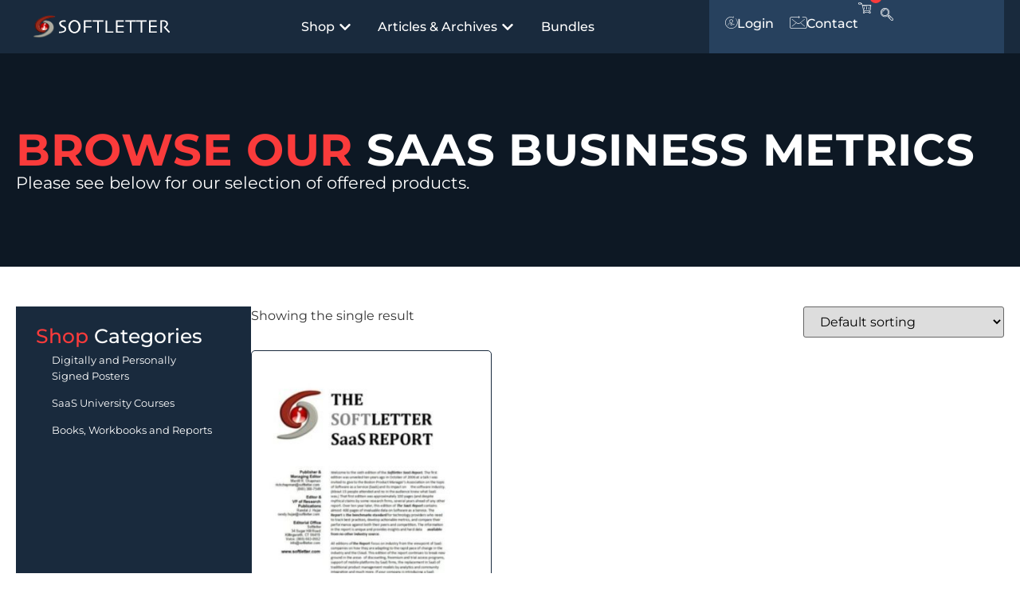

--- FILE ---
content_type: text/html; charset=UTF-8
request_url: https://softletter.com/product-tag/saas-business-metrics/
body_size: 31691
content:
<!doctype html>
<html lang="en-US" prefix="og: https://ogp.me/ns#">
<head>
	<meta charset="UTF-8">
	<meta name="viewport" content="width=device-width, initial-scale=1">
	<link rel="profile" href="https://gmpg.org/xfn/11">
		<style>img:is([sizes="auto" i], [sizes^="auto," i]) { contain-intrinsic-size: 3000px 1500px }</style>
	
<!-- Search Engine Optimization by Rank Math - https://rankmath.com/ -->
<title>SaaS business metrics - Softletter</title>
<meta name="robots" content="follow, noindex"/>
<meta property="og:locale" content="en_US" />
<meta property="og:type" content="article" />
<meta property="og:title" content="SaaS business metrics - Softletter" />
<meta property="og:url" content="https://softletter.com/product-tag/saas-business-metrics/" />
<meta property="og:site_name" content="Softletter" />
<meta name="twitter:card" content="summary_large_image" />
<meta name="twitter:title" content="SaaS business metrics - Softletter" />
<meta name="twitter:label1" content="Products" />
<meta name="twitter:data1" content="1" />
<script type="application/ld+json" class="rank-math-schema">{"@context":"https://schema.org","@graph":[{"@type":"Organization","@id":"https://softletter.com/#organization","name":"Softletter"},{"@type":"WebSite","@id":"https://softletter.com/#website","url":"https://softletter.com","name":"Softletter","publisher":{"@id":"https://softletter.com/#organization"},"inLanguage":"en-US"},{"@type":"CollectionPage","@id":"https://softletter.com/product-tag/saas-business-metrics/#webpage","url":"https://softletter.com/product-tag/saas-business-metrics/","name":"SaaS business metrics - Softletter","isPartOf":{"@id":"https://softletter.com/#website"},"inLanguage":"en-US"}]}</script>
<!-- /Rank Math WordPress SEO plugin -->

<link rel="alternate" type="application/rss+xml" title="Softletter &raquo; Feed" href="https://softletter.com/feed/" />
<link rel="alternate" type="application/rss+xml" title="Softletter &raquo; Comments Feed" href="https://softletter.com/comments/feed/" />
<link rel="alternate" type="application/rss+xml" title="Softletter &raquo; SaaS business metrics Tag Feed" href="https://softletter.com/product-tag/saas-business-metrics/feed/" />
		<style>
			.lazyload,
			.lazyloading {
				max-width: 100%;
			}
		</style>
		<script>
window._wpemojiSettings = {"baseUrl":"https:\/\/s.w.org\/images\/core\/emoji\/16.0.1\/72x72\/","ext":".png","svgUrl":"https:\/\/s.w.org\/images\/core\/emoji\/16.0.1\/svg\/","svgExt":".svg","source":{"concatemoji":"https:\/\/softletter.com\/wp-includes\/js\/wp-emoji-release.min.js?ver=6.8.3"}};
/*! This file is auto-generated */
!function(s,n){var o,i,e;function c(e){try{var t={supportTests:e,timestamp:(new Date).valueOf()};sessionStorage.setItem(o,JSON.stringify(t))}catch(e){}}function p(e,t,n){e.clearRect(0,0,e.canvas.width,e.canvas.height),e.fillText(t,0,0);var t=new Uint32Array(e.getImageData(0,0,e.canvas.width,e.canvas.height).data),a=(e.clearRect(0,0,e.canvas.width,e.canvas.height),e.fillText(n,0,0),new Uint32Array(e.getImageData(0,0,e.canvas.width,e.canvas.height).data));return t.every(function(e,t){return e===a[t]})}function u(e,t){e.clearRect(0,0,e.canvas.width,e.canvas.height),e.fillText(t,0,0);for(var n=e.getImageData(16,16,1,1),a=0;a<n.data.length;a++)if(0!==n.data[a])return!1;return!0}function f(e,t,n,a){switch(t){case"flag":return n(e,"\ud83c\udff3\ufe0f\u200d\u26a7\ufe0f","\ud83c\udff3\ufe0f\u200b\u26a7\ufe0f")?!1:!n(e,"\ud83c\udde8\ud83c\uddf6","\ud83c\udde8\u200b\ud83c\uddf6")&&!n(e,"\ud83c\udff4\udb40\udc67\udb40\udc62\udb40\udc65\udb40\udc6e\udb40\udc67\udb40\udc7f","\ud83c\udff4\u200b\udb40\udc67\u200b\udb40\udc62\u200b\udb40\udc65\u200b\udb40\udc6e\u200b\udb40\udc67\u200b\udb40\udc7f");case"emoji":return!a(e,"\ud83e\udedf")}return!1}function g(e,t,n,a){var r="undefined"!=typeof WorkerGlobalScope&&self instanceof WorkerGlobalScope?new OffscreenCanvas(300,150):s.createElement("canvas"),o=r.getContext("2d",{willReadFrequently:!0}),i=(o.textBaseline="top",o.font="600 32px Arial",{});return e.forEach(function(e){i[e]=t(o,e,n,a)}),i}function t(e){var t=s.createElement("script");t.src=e,t.defer=!0,s.head.appendChild(t)}"undefined"!=typeof Promise&&(o="wpEmojiSettingsSupports",i=["flag","emoji"],n.supports={everything:!0,everythingExceptFlag:!0},e=new Promise(function(e){s.addEventListener("DOMContentLoaded",e,{once:!0})}),new Promise(function(t){var n=function(){try{var e=JSON.parse(sessionStorage.getItem(o));if("object"==typeof e&&"number"==typeof e.timestamp&&(new Date).valueOf()<e.timestamp+604800&&"object"==typeof e.supportTests)return e.supportTests}catch(e){}return null}();if(!n){if("undefined"!=typeof Worker&&"undefined"!=typeof OffscreenCanvas&&"undefined"!=typeof URL&&URL.createObjectURL&&"undefined"!=typeof Blob)try{var e="postMessage("+g.toString()+"("+[JSON.stringify(i),f.toString(),p.toString(),u.toString()].join(",")+"));",a=new Blob([e],{type:"text/javascript"}),r=new Worker(URL.createObjectURL(a),{name:"wpTestEmojiSupports"});return void(r.onmessage=function(e){c(n=e.data),r.terminate(),t(n)})}catch(e){}c(n=g(i,f,p,u))}t(n)}).then(function(e){for(var t in e)n.supports[t]=e[t],n.supports.everything=n.supports.everything&&n.supports[t],"flag"!==t&&(n.supports.everythingExceptFlag=n.supports.everythingExceptFlag&&n.supports[t]);n.supports.everythingExceptFlag=n.supports.everythingExceptFlag&&!n.supports.flag,n.DOMReady=!1,n.readyCallback=function(){n.DOMReady=!0}}).then(function(){return e}).then(function(){var e;n.supports.everything||(n.readyCallback(),(e=n.source||{}).concatemoji?t(e.concatemoji):e.wpemoji&&e.twemoji&&(t(e.twemoji),t(e.wpemoji)))}))}((window,document),window._wpemojiSettings);
</script>

<link rel='stylesheet' id='fluentform-elementor-widget-css' href='https://softletter.com/wp-content/plugins/fluentform/assets/css/fluent-forms-elementor-widget.css?ver=6.1.11' media='all' />
<style id='wp-emoji-styles-inline-css'>

	img.wp-smiley, img.emoji {
		display: inline !important;
		border: none !important;
		box-shadow: none !important;
		height: 1em !important;
		width: 1em !important;
		margin: 0 0.07em !important;
		vertical-align: -0.1em !important;
		background: none !important;
		padding: 0 !important;
	}
</style>
<link rel='stylesheet' id='wp-block-library-css' href='https://softletter.com/wp-includes/css/dist/block-library/style.min.css?ver=6.8.3' media='all' />
<style id='global-styles-inline-css'>
:root{--wp--preset--aspect-ratio--square: 1;--wp--preset--aspect-ratio--4-3: 4/3;--wp--preset--aspect-ratio--3-4: 3/4;--wp--preset--aspect-ratio--3-2: 3/2;--wp--preset--aspect-ratio--2-3: 2/3;--wp--preset--aspect-ratio--16-9: 16/9;--wp--preset--aspect-ratio--9-16: 9/16;--wp--preset--color--black: #000000;--wp--preset--color--cyan-bluish-gray: #abb8c3;--wp--preset--color--white: #ffffff;--wp--preset--color--pale-pink: #f78da7;--wp--preset--color--vivid-red: #cf2e2e;--wp--preset--color--luminous-vivid-orange: #ff6900;--wp--preset--color--luminous-vivid-amber: #fcb900;--wp--preset--color--light-green-cyan: #7bdcb5;--wp--preset--color--vivid-green-cyan: #00d084;--wp--preset--color--pale-cyan-blue: #8ed1fc;--wp--preset--color--vivid-cyan-blue: #0693e3;--wp--preset--color--vivid-purple: #9b51e0;--wp--preset--gradient--vivid-cyan-blue-to-vivid-purple: linear-gradient(135deg,rgba(6,147,227,1) 0%,rgb(155,81,224) 100%);--wp--preset--gradient--light-green-cyan-to-vivid-green-cyan: linear-gradient(135deg,rgb(122,220,180) 0%,rgb(0,208,130) 100%);--wp--preset--gradient--luminous-vivid-amber-to-luminous-vivid-orange: linear-gradient(135deg,rgba(252,185,0,1) 0%,rgba(255,105,0,1) 100%);--wp--preset--gradient--luminous-vivid-orange-to-vivid-red: linear-gradient(135deg,rgba(255,105,0,1) 0%,rgb(207,46,46) 100%);--wp--preset--gradient--very-light-gray-to-cyan-bluish-gray: linear-gradient(135deg,rgb(238,238,238) 0%,rgb(169,184,195) 100%);--wp--preset--gradient--cool-to-warm-spectrum: linear-gradient(135deg,rgb(74,234,220) 0%,rgb(151,120,209) 20%,rgb(207,42,186) 40%,rgb(238,44,130) 60%,rgb(251,105,98) 80%,rgb(254,248,76) 100%);--wp--preset--gradient--blush-light-purple: linear-gradient(135deg,rgb(255,206,236) 0%,rgb(152,150,240) 100%);--wp--preset--gradient--blush-bordeaux: linear-gradient(135deg,rgb(254,205,165) 0%,rgb(254,45,45) 50%,rgb(107,0,62) 100%);--wp--preset--gradient--luminous-dusk: linear-gradient(135deg,rgb(255,203,112) 0%,rgb(199,81,192) 50%,rgb(65,88,208) 100%);--wp--preset--gradient--pale-ocean: linear-gradient(135deg,rgb(255,245,203) 0%,rgb(182,227,212) 50%,rgb(51,167,181) 100%);--wp--preset--gradient--electric-grass: linear-gradient(135deg,rgb(202,248,128) 0%,rgb(113,206,126) 100%);--wp--preset--gradient--midnight: linear-gradient(135deg,rgb(2,3,129) 0%,rgb(40,116,252) 100%);--wp--preset--font-size--small: 13px;--wp--preset--font-size--medium: 20px;--wp--preset--font-size--large: 36px;--wp--preset--font-size--x-large: 42px;--wp--preset--spacing--20: 0.44rem;--wp--preset--spacing--30: 0.67rem;--wp--preset--spacing--40: 1rem;--wp--preset--spacing--50: 1.5rem;--wp--preset--spacing--60: 2.25rem;--wp--preset--spacing--70: 3.38rem;--wp--preset--spacing--80: 5.06rem;--wp--preset--shadow--natural: 6px 6px 9px rgba(0, 0, 0, 0.2);--wp--preset--shadow--deep: 12px 12px 50px rgba(0, 0, 0, 0.4);--wp--preset--shadow--sharp: 6px 6px 0px rgba(0, 0, 0, 0.2);--wp--preset--shadow--outlined: 6px 6px 0px -3px rgba(255, 255, 255, 1), 6px 6px rgba(0, 0, 0, 1);--wp--preset--shadow--crisp: 6px 6px 0px rgba(0, 0, 0, 1);}:root { --wp--style--global--content-size: 800px;--wp--style--global--wide-size: 1200px; }:where(body) { margin: 0; }.wp-site-blocks > .alignleft { float: left; margin-right: 2em; }.wp-site-blocks > .alignright { float: right; margin-left: 2em; }.wp-site-blocks > .aligncenter { justify-content: center; margin-left: auto; margin-right: auto; }:where(.wp-site-blocks) > * { margin-block-start: 24px; margin-block-end: 0; }:where(.wp-site-blocks) > :first-child { margin-block-start: 0; }:where(.wp-site-blocks) > :last-child { margin-block-end: 0; }:root { --wp--style--block-gap: 24px; }:root :where(.is-layout-flow) > :first-child{margin-block-start: 0;}:root :where(.is-layout-flow) > :last-child{margin-block-end: 0;}:root :where(.is-layout-flow) > *{margin-block-start: 24px;margin-block-end: 0;}:root :where(.is-layout-constrained) > :first-child{margin-block-start: 0;}:root :where(.is-layout-constrained) > :last-child{margin-block-end: 0;}:root :where(.is-layout-constrained) > *{margin-block-start: 24px;margin-block-end: 0;}:root :where(.is-layout-flex){gap: 24px;}:root :where(.is-layout-grid){gap: 24px;}.is-layout-flow > .alignleft{float: left;margin-inline-start: 0;margin-inline-end: 2em;}.is-layout-flow > .alignright{float: right;margin-inline-start: 2em;margin-inline-end: 0;}.is-layout-flow > .aligncenter{margin-left: auto !important;margin-right: auto !important;}.is-layout-constrained > .alignleft{float: left;margin-inline-start: 0;margin-inline-end: 2em;}.is-layout-constrained > .alignright{float: right;margin-inline-start: 2em;margin-inline-end: 0;}.is-layout-constrained > .aligncenter{margin-left: auto !important;margin-right: auto !important;}.is-layout-constrained > :where(:not(.alignleft):not(.alignright):not(.alignfull)){max-width: var(--wp--style--global--content-size);margin-left: auto !important;margin-right: auto !important;}.is-layout-constrained > .alignwide{max-width: var(--wp--style--global--wide-size);}body .is-layout-flex{display: flex;}.is-layout-flex{flex-wrap: wrap;align-items: center;}.is-layout-flex > :is(*, div){margin: 0;}body .is-layout-grid{display: grid;}.is-layout-grid > :is(*, div){margin: 0;}body{padding-top: 0px;padding-right: 0px;padding-bottom: 0px;padding-left: 0px;}a:where(:not(.wp-element-button)){text-decoration: underline;}:root :where(.wp-element-button, .wp-block-button__link){background-color: #32373c;border-width: 0;color: #fff;font-family: inherit;font-size: inherit;line-height: inherit;padding: calc(0.667em + 2px) calc(1.333em + 2px);text-decoration: none;}.has-black-color{color: var(--wp--preset--color--black) !important;}.has-cyan-bluish-gray-color{color: var(--wp--preset--color--cyan-bluish-gray) !important;}.has-white-color{color: var(--wp--preset--color--white) !important;}.has-pale-pink-color{color: var(--wp--preset--color--pale-pink) !important;}.has-vivid-red-color{color: var(--wp--preset--color--vivid-red) !important;}.has-luminous-vivid-orange-color{color: var(--wp--preset--color--luminous-vivid-orange) !important;}.has-luminous-vivid-amber-color{color: var(--wp--preset--color--luminous-vivid-amber) !important;}.has-light-green-cyan-color{color: var(--wp--preset--color--light-green-cyan) !important;}.has-vivid-green-cyan-color{color: var(--wp--preset--color--vivid-green-cyan) !important;}.has-pale-cyan-blue-color{color: var(--wp--preset--color--pale-cyan-blue) !important;}.has-vivid-cyan-blue-color{color: var(--wp--preset--color--vivid-cyan-blue) !important;}.has-vivid-purple-color{color: var(--wp--preset--color--vivid-purple) !important;}.has-black-background-color{background-color: var(--wp--preset--color--black) !important;}.has-cyan-bluish-gray-background-color{background-color: var(--wp--preset--color--cyan-bluish-gray) !important;}.has-white-background-color{background-color: var(--wp--preset--color--white) !important;}.has-pale-pink-background-color{background-color: var(--wp--preset--color--pale-pink) !important;}.has-vivid-red-background-color{background-color: var(--wp--preset--color--vivid-red) !important;}.has-luminous-vivid-orange-background-color{background-color: var(--wp--preset--color--luminous-vivid-orange) !important;}.has-luminous-vivid-amber-background-color{background-color: var(--wp--preset--color--luminous-vivid-amber) !important;}.has-light-green-cyan-background-color{background-color: var(--wp--preset--color--light-green-cyan) !important;}.has-vivid-green-cyan-background-color{background-color: var(--wp--preset--color--vivid-green-cyan) !important;}.has-pale-cyan-blue-background-color{background-color: var(--wp--preset--color--pale-cyan-blue) !important;}.has-vivid-cyan-blue-background-color{background-color: var(--wp--preset--color--vivid-cyan-blue) !important;}.has-vivid-purple-background-color{background-color: var(--wp--preset--color--vivid-purple) !important;}.has-black-border-color{border-color: var(--wp--preset--color--black) !important;}.has-cyan-bluish-gray-border-color{border-color: var(--wp--preset--color--cyan-bluish-gray) !important;}.has-white-border-color{border-color: var(--wp--preset--color--white) !important;}.has-pale-pink-border-color{border-color: var(--wp--preset--color--pale-pink) !important;}.has-vivid-red-border-color{border-color: var(--wp--preset--color--vivid-red) !important;}.has-luminous-vivid-orange-border-color{border-color: var(--wp--preset--color--luminous-vivid-orange) !important;}.has-luminous-vivid-amber-border-color{border-color: var(--wp--preset--color--luminous-vivid-amber) !important;}.has-light-green-cyan-border-color{border-color: var(--wp--preset--color--light-green-cyan) !important;}.has-vivid-green-cyan-border-color{border-color: var(--wp--preset--color--vivid-green-cyan) !important;}.has-pale-cyan-blue-border-color{border-color: var(--wp--preset--color--pale-cyan-blue) !important;}.has-vivid-cyan-blue-border-color{border-color: var(--wp--preset--color--vivid-cyan-blue) !important;}.has-vivid-purple-border-color{border-color: var(--wp--preset--color--vivid-purple) !important;}.has-vivid-cyan-blue-to-vivid-purple-gradient-background{background: var(--wp--preset--gradient--vivid-cyan-blue-to-vivid-purple) !important;}.has-light-green-cyan-to-vivid-green-cyan-gradient-background{background: var(--wp--preset--gradient--light-green-cyan-to-vivid-green-cyan) !important;}.has-luminous-vivid-amber-to-luminous-vivid-orange-gradient-background{background: var(--wp--preset--gradient--luminous-vivid-amber-to-luminous-vivid-orange) !important;}.has-luminous-vivid-orange-to-vivid-red-gradient-background{background: var(--wp--preset--gradient--luminous-vivid-orange-to-vivid-red) !important;}.has-very-light-gray-to-cyan-bluish-gray-gradient-background{background: var(--wp--preset--gradient--very-light-gray-to-cyan-bluish-gray) !important;}.has-cool-to-warm-spectrum-gradient-background{background: var(--wp--preset--gradient--cool-to-warm-spectrum) !important;}.has-blush-light-purple-gradient-background{background: var(--wp--preset--gradient--blush-light-purple) !important;}.has-blush-bordeaux-gradient-background{background: var(--wp--preset--gradient--blush-bordeaux) !important;}.has-luminous-dusk-gradient-background{background: var(--wp--preset--gradient--luminous-dusk) !important;}.has-pale-ocean-gradient-background{background: var(--wp--preset--gradient--pale-ocean) !important;}.has-electric-grass-gradient-background{background: var(--wp--preset--gradient--electric-grass) !important;}.has-midnight-gradient-background{background: var(--wp--preset--gradient--midnight) !important;}.has-small-font-size{font-size: var(--wp--preset--font-size--small) !important;}.has-medium-font-size{font-size: var(--wp--preset--font-size--medium) !important;}.has-large-font-size{font-size: var(--wp--preset--font-size--large) !important;}.has-x-large-font-size{font-size: var(--wp--preset--font-size--x-large) !important;}
:root :where(.wp-block-pullquote){font-size: 1.5em;line-height: 1.6;}
</style>
<link rel='stylesheet' id='som_lost_password_style-css' href='https://softletter.com/wp-content/plugins/frontend-reset-password/assets/css/password-lost.css?ver=6.8.3' media='all' />
<link rel='stylesheet' id='tutor-prism-css-css' href='https://softletter.com/wp-content/plugins/tutor-pro/assets/lib/codesample/prism.css?ver=3.9.6' media='all' />
<link rel='stylesheet' id='tutor-pro-front-css' href='https://softletter.com/wp-content/plugins/tutor-pro/assets/css/front.css?ver=3.9.6' media='all' />
<link rel='stylesheet' id='tutor-icon-css' href='https://softletter.com/wp-content/plugins/tutor/assets/css/tutor-icon.min.css?ver=3.9.6' media='all' />
<link rel='stylesheet' id='tutor-css' href='https://softletter.com/wp-content/plugins/tutor/assets/css/tutor.min.css?ver=3.9.6' media='all' />
<link rel='stylesheet' id='tutor-frontend-css' href='https://softletter.com/wp-content/plugins/tutor/assets/css/tutor-front.min.css?ver=3.9.6' media='all' />
<style id='tutor-frontend-inline-css'>
.mce-notification.mce-notification-error{display: none !important;}
:root{--tutor-color-primary:#fa3b3b;--tutor-color-primary-rgb:250, 59, 59;--tutor-color-primary-hover:#192a3d;--tutor-color-primary-hover-rgb:25, 42, 61;--tutor-body-color:#212327;--tutor-body-color-rgb:33, 35, 39;--tutor-border-color:#cdcfd5;--tutor-border-color-rgb:205, 207, 213;--tutor-color-gray:#f7f7f7;--tutor-color-gray-rgb:247, 247, 247;}
</style>
<link rel='stylesheet' id='woocommerce-layout-css' href='https://softletter.com/wp-content/plugins/woocommerce/assets/css/woocommerce-layout.css?ver=10.4.3' media='all' />
<link rel='stylesheet' id='woocommerce-smallscreen-css' href='https://softletter.com/wp-content/plugins/woocommerce/assets/css/woocommerce-smallscreen.css?ver=10.4.3' media='only screen and (max-width: 768px)' />
<link rel='stylesheet' id='woocommerce-general-css' href='https://softletter.com/wp-content/plugins/woocommerce/assets/css/woocommerce.css?ver=10.4.3' media='all' />
<style id='woocommerce-inline-inline-css'>
.woocommerce form .form-row .required { visibility: visible; }
</style>
<link rel='stylesheet' id='hello-elementor-css' href='https://softletter.com/wp-content/themes/hello-elementor/assets/css/reset.css?ver=3.4.4' media='all' />
<link rel='stylesheet' id='hello-elementor-theme-style-css' href='https://softletter.com/wp-content/themes/hello-elementor/assets/css/theme.css?ver=3.4.4' media='all' />
<link rel='stylesheet' id='hello-elementor-header-footer-css' href='https://softletter.com/wp-content/themes/hello-elementor/assets/css/header-footer.css?ver=3.4.4' media='all' />
<link rel='stylesheet' id='elementor-frontend-css' href='https://softletter.com/wp-content/uploads/elementor/css/custom-frontend.min.css?ver=1769733804' media='all' />
<link rel='stylesheet' id='elementor-post-25023-css' href='https://softletter.com/wp-content/uploads/elementor/css/post-25023.css?ver=1769733805' media='all' />
<link rel='stylesheet' id='widget-image-css' href='https://softletter.com/wp-content/plugins/elementor/assets/css/widget-image.min.css?ver=3.34.0' media='all' />
<link rel='stylesheet' id='widget-heading-css' href='https://softletter.com/wp-content/plugins/elementor/assets/css/widget-heading.min.css?ver=3.34.0' media='all' />
<link rel='stylesheet' id='widget-nav-menu-css' href='https://softletter.com/wp-content/uploads/elementor/css/custom-pro-widget-nav-menu.min.css?ver=1769733804' media='all' />
<link rel='stylesheet' id='e-shapes-css' href='https://softletter.com/wp-content/plugins/elementor/assets/css/conditionals/shapes.min.css?ver=3.34.0' media='all' />
<link rel='stylesheet' id='widget-loop-common-css' href='https://softletter.com/wp-content/plugins/elementor-pro/assets/css/widget-loop-common.min.css?ver=3.32.2' media='all' />
<link rel='stylesheet' id='widget-loop-grid-css' href='https://softletter.com/wp-content/uploads/elementor/css/custom-pro-widget-loop-grid.min.css?ver=1769733804' media='all' />
<link rel='stylesheet' id='widget-posts-css' href='https://softletter.com/wp-content/plugins/elementor-pro/assets/css/widget-posts.min.css?ver=3.32.2' media='all' />
<link rel='stylesheet' id='e-animation-fadeIn-css' href='https://softletter.com/wp-content/plugins/elementor/assets/lib/animations/styles/fadeIn.min.css?ver=3.34.0' media='all' />
<link rel='stylesheet' id='widget-mega-menu-css' href='https://softletter.com/wp-content/uploads/elementor/css/custom-pro-widget-mega-menu.min.css?ver=1769733804' media='all' />
<link rel='stylesheet' id='widget-icon-list-css' href='https://softletter.com/wp-content/uploads/elementor/css/custom-widget-icon-list.min.css?ver=1769733804' media='all' />
<link rel='stylesheet' id='widget-woocommerce-menu-cart-css' href='https://softletter.com/wp-content/uploads/elementor/css/custom-pro-widget-woocommerce-menu-cart.min.css?ver=1769733804' media='all' />
<link rel='stylesheet' id='e-sticky-css' href='https://softletter.com/wp-content/plugins/elementor-pro/assets/css/modules/sticky.min.css?ver=3.32.2' media='all' />
<link rel='stylesheet' id='widget-form-css' href='https://softletter.com/wp-content/plugins/elementor-pro/assets/css/widget-form.min.css?ver=3.32.2' media='all' />
<link rel='stylesheet' id='widget-woocommerce-products-css' href='https://softletter.com/wp-content/plugins/elementor-pro/assets/css/widget-woocommerce-products.min.css?ver=3.32.2' media='all' />
<link rel='stylesheet' id='elementor-post-28677-css' href='https://softletter.com/wp-content/uploads/elementor/css/post-28677.css?ver=1769733806' media='all' />
<link rel='stylesheet' id='elementor-post-28743-css' href='https://softletter.com/wp-content/uploads/elementor/css/post-28743.css?ver=1769733806' media='all' />
<link rel='stylesheet' id='elementor-post-1081-css' href='https://softletter.com/wp-content/uploads/elementor/css/post-1081.css?ver=1769737135' media='all' />
<link rel='stylesheet' id='ekit-widget-styles-css' href='https://softletter.com/wp-content/plugins/elementskit-lite/widgets/init/assets/css/widget-styles.css?ver=3.7.8' media='all' />
<link rel='stylesheet' id='ekit-widget-styles-pro-css' href='https://softletter.com/wp-content/plugins/elementskit/widgets/init/assets/css/widget-styles-pro.css?ver=4.2.1' media='all' />
<link rel='stylesheet' id='ekit-responsive-css' href='https://softletter.com/wp-content/plugins/elementskit-lite/widgets/init/assets/css/responsive.css?ver=3.7.8' media='all' />
<link rel='stylesheet' id='wc-bundle-style-css' href='https://softletter.com/wp-content/plugins/woocommerce-product-bundles/assets/css/frontend/woocommerce.css?ver=6.12.0' media='all' />
<link rel='stylesheet' id='font-awesome-4-shim-css' href='https://softletter.com/wp-content/plugins/tutor-lms-elementor-addons/assets/css/font-awesome.min.css?ver=3.0.1' media='all' />
<link rel='stylesheet' id='slick-css-css' href='https://softletter.com/wp-content/plugins/tutor-lms-elementor-addons/assets/css/slick.min.css?ver=3.0.1' media='all' />
<link rel='stylesheet' id='slick-theme-css-css' href='https://softletter.com/wp-content/plugins/tutor-lms-elementor-addons/assets/css/slick-theme.css?ver=3.0.1' media='all' />
<link rel='stylesheet' id='tutor-elementor-css-css' href='https://softletter.com/wp-content/plugins/tutor-lms-elementor-addons/assets/css/tutor-elementor.min.css?ver=3.0.1' media='all' />
<link rel='stylesheet' id='elementor-gf-local-montserrat-css' href='https://softletter.com/wp-content/uploads/elementor/google-fonts/css/montserrat.css?ver=1743624218' media='all' />
<link rel='stylesheet' id='elementor-gf-local-poppins-css' href='https://softletter.com/wp-content/uploads/elementor/google-fonts/css/poppins.css?ver=1743624220' media='all' />
<link rel='stylesheet' id='elementor-gf-local-barlow-css' href='https://softletter.com/wp-content/uploads/elementor/google-fonts/css/barlow.css?ver=1743628176' media='all' />
<link rel='stylesheet' id='elementor-icons-ekiticons-css' href='https://softletter.com/wp-content/plugins/elementskit-lite/modules/elementskit-icon-pack/assets/css/ekiticons.css?ver=3.7.8' media='all' />
<script id="wfco-utm-tracking-js-extra">
var wffnUtm = {"utc_offset":"0","site_url":"https:\/\/softletter.com","genericParamEvents":"{\"user_roles\":\"guest\",\"plugin\":\"Funnel Builder\"}","cookieKeys":["flt","timezone","is_mobile","browser","fbclid","gclid","referrer","fl_url"],"excludeDomain":["paypal.com","klarna.com","quickpay.net"]};
</script>
<script src="https://softletter.com/wp-content/plugins/wp-marketing-automations/woofunnels/assets/js/utm-tracker.min.js?ver=1.10.12.71" id="wfco-utm-tracking-js" defer data-wp-strategy="defer"></script>
<script src="https://softletter.com/wp-includes/js/jquery/jquery.min.js?ver=3.7.1" id="jquery-core-js"></script>
<script src="https://softletter.com/wp-includes/js/jquery/jquery-migrate.min.js?ver=3.4.1" id="jquery-migrate-js"></script>
<script src="https://softletter.com/wp-content/plugins/woocommerce/assets/js/jquery-blockui/jquery.blockUI.min.js?ver=2.7.0-wc.10.4.3" id="wc-jquery-blockui-js" defer data-wp-strategy="defer"></script>
<script id="wc-add-to-cart-js-extra">
var wc_add_to_cart_params = {"ajax_url":"\/wp-admin\/admin-ajax.php","wc_ajax_url":"\/?wc-ajax=%%endpoint%%","i18n_view_cart":"View cart","cart_url":"https:\/\/softletter.com\/cart\/","is_cart":"","cart_redirect_after_add":"yes"};
</script>
<script src="https://softletter.com/wp-content/plugins/woocommerce/assets/js/frontend/add-to-cart.min.js?ver=10.4.3" id="wc-add-to-cart-js" defer data-wp-strategy="defer"></script>
<script src="https://softletter.com/wp-content/plugins/woocommerce/assets/js/js-cookie/js.cookie.min.js?ver=2.1.4-wc.10.4.3" id="wc-js-cookie-js" defer data-wp-strategy="defer"></script>
<script id="woocommerce-js-extra">
var woocommerce_params = {"ajax_url":"\/wp-admin\/admin-ajax.php","wc_ajax_url":"\/?wc-ajax=%%endpoint%%","i18n_password_show":"Show password","i18n_password_hide":"Hide password"};
</script>
<script src="https://softletter.com/wp-content/plugins/woocommerce/assets/js/frontend/woocommerce.min.js?ver=10.4.3" id="woocommerce-js" defer data-wp-strategy="defer"></script>
<script src="https://softletter.com/wp-content/plugins/tutor-lms-elementor-addons/assets/js/slick.min.js?ver=3.0.1" id="etlms-slick-library-js"></script>
<script id="tutor-elementor-js-js-extra">
var tutorElementorData = {"is_sidebar_sticky":""};
</script>
<script id="tutor-elementor-js-js-before">
const etlmsUtility = {"is_editor_mode":false}
</script>
<script src="https://softletter.com/wp-content/plugins/tutor-lms-elementor-addons/assets/js/tutor-elementor.js?ver=3.0.1" id="tutor-elementor-js-js"></script>
<link rel="https://api.w.org/" href="https://softletter.com/wp-json/" /><link rel="alternate" title="JSON" type="application/json" href="https://softletter.com/wp-json/wp/v2/product_tag/17" /><link rel="EditURI" type="application/rsd+xml" title="RSD" href="https://softletter.com/xmlrpc.php?rsd" />
<meta name="generator" content="WordPress 6.8.3" />
<meta name="generator" content="TutorLMS 3.9.6" />
<style>
.som-password-error-message,
.som-password-sent-message {
	background-color: #ffffff;
	border-color: #ffffff;
}
</style>
		<script>
			document.documentElement.className = document.documentElement.className.replace('no-js', 'js');
		</script>
				<style>
			.no-js img.lazyload {
				display: none;
			}

			figure.wp-block-image img.lazyloading {
				min-width: 150px;
			}

			.lazyload,
			.lazyloading {
				--smush-placeholder-width: 100px;
				--smush-placeholder-aspect-ratio: 1/1;
				width: var(--smush-image-width, var(--smush-placeholder-width)) !important;
				aspect-ratio: var(--smush-image-aspect-ratio, var(--smush-placeholder-aspect-ratio)) !important;
			}

						.lazyload, .lazyloading {
				opacity: 0;
			}

			.lazyloaded {
				opacity: 1;
				transition: opacity 400ms;
				transition-delay: 0ms;
			}

					</style>
			<noscript><style>.woocommerce-product-gallery{ opacity: 1 !important; }</style></noscript>
	<meta name="generator" content="Elementor 3.34.0; features: e_font_icon_svg, additional_custom_breakpoints; settings: css_print_method-external, google_font-enabled, font_display-auto">
<script type="text/javascript">var elementskit_module_parallax_url = "https://softletter.com/wp-content/plugins/elementskit/modules/parallax/";</script>			<style>
				.e-con.e-parent:nth-of-type(n+4):not(.e-lazyloaded):not(.e-no-lazyload),
				.e-con.e-parent:nth-of-type(n+4):not(.e-lazyloaded):not(.e-no-lazyload) * {
					background-image: none !important;
				}
				@media screen and (max-height: 1024px) {
					.e-con.e-parent:nth-of-type(n+3):not(.e-lazyloaded):not(.e-no-lazyload),
					.e-con.e-parent:nth-of-type(n+3):not(.e-lazyloaded):not(.e-no-lazyload) * {
						background-image: none !important;
					}
				}
				@media screen and (max-height: 640px) {
					.e-con.e-parent:nth-of-type(n+2):not(.e-lazyloaded):not(.e-no-lazyload),
					.e-con.e-parent:nth-of-type(n+2):not(.e-lazyloaded):not(.e-no-lazyload) * {
						background-image: none !important;
					}
				}
			</style>
			<link rel="icon" href="https://softletter.com/wp-content/uploads/2021/04/image012-100x100.jpg" sizes="32x32" />
<link rel="icon" href="https://softletter.com/wp-content/uploads/2021/04/image012-300x300.jpg" sizes="192x192" />
<link rel="apple-touch-icon" href="https://softletter.com/wp-content/uploads/2021/04/image012-300x300.jpg" />
<meta name="msapplication-TileImage" content="https://softletter.com/wp-content/uploads/2021/04/image012-300x300.jpg" />
</head>
<body class="archive tax-product_tag term-saas-business-metrics term-17 wp-custom-logo wp-embed-responsive wp-theme-hello-elementor theme-hello-elementor tutor-lms woocommerce woocommerce-page woocommerce-no-js hello-elementor-default elementor-page-1081 elementor-default elementor-template-full-width elementor-kit-25023">


<a class="skip-link screen-reader-text" href="#content">Skip to content</a>

		<header data-elementor-type="header" data-elementor-id="28677" class="elementor elementor-28677 elementor-location-header" data-elementor-post-type="elementor_library">
			<div class="elementor-element elementor-element-c9b60e1 e-flex e-con-boxed e-con e-parent" data-id="c9b60e1" data-element_type="container" data-settings="{&quot;background_background&quot;:&quot;classic&quot;,&quot;sticky&quot;:&quot;top&quot;,&quot;ekit_has_onepagescroll_dot&quot;:&quot;yes&quot;,&quot;sticky_on&quot;:[&quot;widescreen&quot;,&quot;desktop&quot;,&quot;laptop&quot;,&quot;tablet_extra&quot;,&quot;tablet&quot;,&quot;mobile&quot;],&quot;sticky_offset&quot;:0,&quot;sticky_effects_offset&quot;:0,&quot;sticky_anchor_link_offset&quot;:0}">
					<div class="e-con-inner">
		<div class="elementor-element elementor-element-1af1a91 e-con-full e-flex e-con e-child" data-id="1af1a91" data-element_type="container" data-settings="{&quot;ekit_has_onepagescroll_dot&quot;:&quot;yes&quot;}">
				<div class="elementor-element elementor-element-8e396eb elementor-widget elementor-widget-theme-site-logo elementor-widget-image" data-id="8e396eb" data-element_type="widget" data-settings="{&quot;_animation&quot;:&quot;none&quot;,&quot;ekit_we_effect_on&quot;:&quot;none&quot;}" data-widget_type="theme-site-logo.default">
				<div class="elementor-widget-container">
											<a href="https://softletter.com">
			<img width="444" height="74" data-src="https://softletter.com/wp-content/uploads/2021/07/softletter-logo-03.svg" class="attachment-full size-full wp-image-28683 lazyload" alt="" src="[data-uri]" style="--smush-placeholder-width: 444px; --smush-placeholder-aspect-ratio: 444/74;" />				</a>
											</div>
				</div>
				</div>
		<div class="elementor-element elementor-element-8fa2f63 e-con-full e-flex e-con e-child" data-id="8fa2f63" data-element_type="container" data-settings="{&quot;ekit_has_onepagescroll_dot&quot;:&quot;yes&quot;}">
				<div class="elementor-element elementor-element-f7cd45e elementor-widget-tablet_extra__width-initial elementor-hidden-tablet_extra elementor-hidden-tablet elementor-hidden-mobile e-full_width e-n-menu-layout-horizontal e-n-menu-tablet elementor-widget elementor-widget-n-menu" data-id="f7cd45e" data-element_type="widget" data-settings="{&quot;menu_items&quot;:[{&quot;item_title&quot;:&quot;Shop&quot;,&quot;_id&quot;:&quot;4ac375d&quot;,&quot;item_dropdown_content&quot;:&quot;yes&quot;,&quot;item_link&quot;:{&quot;url&quot;:&quot;\/shop\/&quot;,&quot;is_external&quot;:&quot;&quot;,&quot;nofollow&quot;:&quot;&quot;,&quot;custom_attributes&quot;:&quot;&quot;},&quot;item_icon&quot;:{&quot;value&quot;:&quot;&quot;,&quot;library&quot;:&quot;&quot;},&quot;item_icon_active&quot;:null,&quot;element_id&quot;:&quot;&quot;},{&quot;item_title&quot;:&quot;Articles &amp; Archives&quot;,&quot;item_dropdown_content&quot;:&quot;yes&quot;,&quot;_id&quot;:&quot;fd7a85a&quot;,&quot;item_link&quot;:{&quot;url&quot;:&quot;\/articles\/&quot;,&quot;is_external&quot;:&quot;&quot;,&quot;nofollow&quot;:&quot;&quot;,&quot;custom_attributes&quot;:&quot;&quot;},&quot;item_icon&quot;:{&quot;value&quot;:&quot;&quot;,&quot;library&quot;:&quot;&quot;},&quot;item_icon_active&quot;:null,&quot;element_id&quot;:&quot;&quot;},{&quot;item_title&quot;:&quot;ISOS&quot;,&quot;item_dropdown_content&quot;:&quot;yes&quot;,&quot;item_link&quot;:{&quot;url&quot;:&quot;\/articles\/&quot;,&quot;is_external&quot;:&quot;&quot;,&quot;nofollow&quot;:&quot;&quot;,&quot;custom_attributes&quot;:&quot;&quot;},&quot;element_id&quot;:&quot;isos-menu&quot;,&quot;_id&quot;:&quot;9415152&quot;,&quot;item_icon&quot;:{&quot;value&quot;:&quot;&quot;,&quot;library&quot;:&quot;&quot;},&quot;item_icon_active&quot;:null},{&quot;_id&quot;:&quot;ea1556b&quot;,&quot;item_title&quot;:&quot;Bundles&quot;,&quot;item_link&quot;:{&quot;url&quot;:&quot;\/bundles\/&quot;,&quot;is_external&quot;:&quot;&quot;,&quot;nofollow&quot;:&quot;&quot;,&quot;custom_attributes&quot;:&quot;&quot;},&quot;item_dropdown_content&quot;:&quot;no&quot;,&quot;item_icon&quot;:{&quot;value&quot;:&quot;&quot;,&quot;library&quot;:&quot;&quot;},&quot;item_icon_active&quot;:null,&quot;element_id&quot;:&quot;&quot;}],&quot;item_position_horizontal&quot;:&quot;center&quot;,&quot;menu_item_title_distance_from_content&quot;:{&quot;unit&quot;:&quot;px&quot;,&quot;size&quot;:16,&quot;sizes&quot;:[]},&quot;open_animation&quot;:&quot;fadeIn&quot;,&quot;menu_item_title_distance_from_content_laptop&quot;:{&quot;unit&quot;:&quot;px&quot;,&quot;size&quot;:22,&quot;sizes&quot;:[]},&quot;content_width&quot;:&quot;full_width&quot;,&quot;item_layout&quot;:&quot;horizontal&quot;,&quot;open_on&quot;:&quot;hover&quot;,&quot;horizontal_scroll&quot;:&quot;disable&quot;,&quot;breakpoint_selector&quot;:&quot;tablet&quot;,&quot;menu_item_title_distance_from_content_widescreen&quot;:{&quot;unit&quot;:&quot;px&quot;,&quot;size&quot;:&quot;&quot;,&quot;sizes&quot;:[]},&quot;menu_item_title_distance_from_content_tablet_extra&quot;:{&quot;unit&quot;:&quot;px&quot;,&quot;size&quot;:&quot;&quot;,&quot;sizes&quot;:[]},&quot;menu_item_title_distance_from_content_tablet&quot;:{&quot;unit&quot;:&quot;px&quot;,&quot;size&quot;:&quot;&quot;,&quot;sizes&quot;:[]},&quot;menu_item_title_distance_from_content_mobile&quot;:{&quot;unit&quot;:&quot;px&quot;,&quot;size&quot;:&quot;&quot;,&quot;sizes&quot;:[]},&quot;ekit_we_effect_on&quot;:&quot;none&quot;}" data-widget_type="mega-menu.default">
				<div class="elementor-widget-container">
							<nav class="e-n-menu" data-widget-number="259" aria-label="Menu">
					<button class="e-n-menu-toggle" id="menu-toggle-259" aria-haspopup="true" aria-expanded="false" aria-controls="menubar-259" aria-label="Menu Toggle">
			<span class="e-n-menu-toggle-icon e-open">
				<svg class="e-font-icon-svg e-eicon-menu-bar" viewBox="0 0 1000 1000" xmlns="http://www.w3.org/2000/svg"><path d="M104 333H896C929 333 958 304 958 271S929 208 896 208H104C71 208 42 237 42 271S71 333 104 333ZM104 583H896C929 583 958 554 958 521S929 458 896 458H104C71 458 42 487 42 521S71 583 104 583ZM104 833H896C929 833 958 804 958 771S929 708 896 708H104C71 708 42 737 42 771S71 833 104 833Z"></path></svg>			</span>
			<span class="e-n-menu-toggle-icon e-close">
				<svg class="e-font-icon-svg e-eicon-close" viewBox="0 0 1000 1000" xmlns="http://www.w3.org/2000/svg"><path d="M742 167L500 408 258 167C246 154 233 150 217 150 196 150 179 158 167 167 154 179 150 196 150 212 150 229 154 242 171 254L408 500 167 742C138 771 138 800 167 829 196 858 225 858 254 829L496 587 738 829C750 842 767 846 783 846 800 846 817 842 829 829 842 817 846 804 846 783 846 767 842 750 829 737L588 500 833 258C863 229 863 200 833 171 804 137 775 137 742 167Z"></path></svg>			</span>
		</button>
					<div class="e-n-menu-wrapper" id="menubar-259" aria-labelledby="menu-toggle-259">
				<ul class="e-n-menu-heading">
								<li class="e-n-menu-item">
				<div id="e-n-menu-title-2591" class="e-n-menu-title">
					<a class="e-n-menu-title-container e-focus e-link" href="/shop/">												<span class="e-n-menu-title-text">
							Shop						</span>
					</a>											<button id="e-n-menu-dropdown-icon-2591" class="e-n-menu-dropdown-icon e-focus" data-tab-index="1" aria-haspopup="true" aria-expanded="false" aria-controls="e-n-menu-content-2591" >
							<span class="e-n-menu-dropdown-icon-opened">
								<svg aria-hidden="true" class="e-font-icon-svg e-fas-chevron-up" viewBox="0 0 448 512" xmlns="http://www.w3.org/2000/svg"><path d="M240.971 130.524l194.343 194.343c9.373 9.373 9.373 24.569 0 33.941l-22.667 22.667c-9.357 9.357-24.522 9.375-33.901.04L224 227.495 69.255 381.516c-9.379 9.335-24.544 9.317-33.901-.04l-22.667-22.667c-9.373-9.373-9.373-24.569 0-33.941L207.03 130.525c9.372-9.373 24.568-9.373 33.941-.001z"></path></svg>								<span class="elementor-screen-only">Close Shop</span>
							</span>
							<span class="e-n-menu-dropdown-icon-closed">
								<svg aria-hidden="true" class="e-font-icon-svg e-fas-chevron-down" viewBox="0 0 448 512" xmlns="http://www.w3.org/2000/svg"><path d="M207.029 381.476L12.686 187.132c-9.373-9.373-9.373-24.569 0-33.941l22.667-22.667c9.357-9.357 24.522-9.375 33.901-.04L224 284.505l154.745-154.021c9.379-9.335 24.544-9.317 33.901.04l22.667 22.667c9.373 9.373 9.373 24.569 0 33.941L240.971 381.476c-9.373 9.372-24.569 9.372-33.942 0z"></path></svg>								<span class="elementor-screen-only">Open Shop</span>
							</span>
						</button>
									</div>
									<div class="e-n-menu-content">
						<div id="e-n-menu-content-2591" data-tab-index="1" aria-labelledby="e-n-menu-dropdown-icon-2591" class="elementor-element elementor-element-ea27352 e-flex e-con-boxed e-con e-child" data-id="ea27352" data-element_type="container" data-settings="{&quot;background_background&quot;:&quot;classic&quot;,&quot;shape_divider_bottom&quot;:&quot;clouds&quot;,&quot;shape_divider_bottom_negative&quot;:&quot;yes&quot;,&quot;ekit_has_onepagescroll_dot&quot;:&quot;yes&quot;}">
					<div class="e-con-inner">
				<div class="elementor-shape elementor-shape-bottom" aria-hidden="true" data-negative="true">
			<svg xmlns="http://www.w3.org/2000/svg" viewBox="0 0 283.5 27.8" preserveAspectRatio="xMidYMax slice">
	<path class="elementor-shape-fill" d="M265.8 3.5c-10.9 0-15.9 6.2-15.9 6.2s-3.6-3.5-9.2-.9c-9.1 4.1-4.4 13.4-4.4 13.4s-1.2.2-1.9.9c-.6.7-.5 1.9-.5 1.9s-1-.5-2.3-.2c-1.3.3-1.6 1.4-1.6 1.4s.4-3.4-1.5-5c-3.9-3.4-8.3-.2-8.3-.2s-.6-.7-.9-.9c-.4-.2-1.2-.2-1.2-.2s-4.4-3.6-11.5-2.6-10.4 7.9-10.4 7.9-.5-3.3-3.9-4.9c-4.8-2.4-7.4 0-7.4 0s2.4-4.1-1.9-6.4-6.2 1.2-6.2 1.2-.9-.5-2.1-.5-2.3 1.1-2.3 1.1.1-.7-1.1-1.1c-1.2-.4-2 0-2 0s3.6-6.8-3.5-8.9c-6-1.8-7.9 2.6-8.4 4-.1-.3-.4-.7-.9-1.1-1-.7-1.3-.5-1.3-.5s1-4-1.7-5.2c-2.7-1.2-4.2 1.1-4.2 1.1s-3.1-1-5.7 1.4-2.1 5.5-2.1 5.5-.9 0-2.1.7-1.4 1.7-1.4 1.7-1.7-1.2-4.3-1.2c-2.6 0-4.5 1.2-4.5 1.2s-.7-1.5-2.8-2.4c-2.1-.9-4 0-4 0s2.6-5.9-4.7-9c-7.3-3.1-12.6 3.3-12.6 3.3s-.9 0-1.9.2c-.9.2-1.5.9-1.5.9S99.4 3 94.9 3.9c-4.5.9-5.7 5.7-5.7 5.7s-2.8-5-12.3-3.9-11.1 6-11.1 6-1.2-1.4-4-.7c-.8.2-1.3.5-1.8.9-.9-2.1-2.7-4.9-6.2-4.4-3.2.4-4 2.2-4 2.2s-.5-.7-1.2-.7h-1.4s-.5-.9-1.7-1.4-2.4 0-2.4 0-2.4-1.2-4.7 0-3.1 4.1-3.1 4.1-1.7-1.4-3.6-.7c-1.9.7-1.9 2.8-1.9 2.8s-.5-.5-1.7-.2c-1.2.2-1.4.7-1.4.7s-.7-2.3-2.8-2.8c-2.1-.5-4.3.2-4.3.2s-1.7-5-11.1-6c-3.8-.4-6.6.2-8.5 1v21.2h283.5V11.1c-.9.2-1.6.4-1.6.4s-5.2-8-16.1-8z"/>
</svg>
		</div>
		<div class="elementor-element elementor-element-00187e3 e-con-full e-flex e-con e-child" data-id="00187e3" data-element_type="container" data-settings="{&quot;ekit_has_onepagescroll_dot&quot;:&quot;yes&quot;}">
		<div class="elementor-element elementor-element-be0c0e1 e-flex e-con-boxed e-con e-child" data-id="be0c0e1" data-element_type="container" data-settings="{&quot;ekit_has_onepagescroll_dot&quot;:&quot;yes&quot;}">
					<div class="e-con-inner">
		<div class="elementor-element elementor-element-b0da046 e-flex e-con-boxed e-con e-child" data-id="b0da046" data-element_type="container" data-settings="{&quot;ekit_has_onepagescroll_dot&quot;:&quot;yes&quot;}">
					<div class="e-con-inner">
				<div class="elementor-element elementor-element-ee32660 elementor-view-default elementor-widget elementor-widget-icon" data-id="ee32660" data-element_type="widget" data-settings="{&quot;ekit_we_effect_on&quot;:&quot;none&quot;}" data-widget_type="icon.default">
				<div class="elementor-widget-container">
							<div class="elementor-icon-wrapper">
			<div class="elementor-icon">
			<i aria-hidden="true" class="icon icon-coins-2"></i>			</div>
		</div>
						</div>
				</div>
				<div class="elementor-element elementor-element-0bb7f5d elementor-widget elementor-widget-heading" data-id="0bb7f5d" data-element_type="widget" data-settings="{&quot;ekit_we_effect_on&quot;:&quot;none&quot;}" data-widget_type="heading.default">
				<div class="elementor-widget-container">
					<h5 class="elementor-heading-title elementor-size-default">Courses &amp; Training</h5>				</div>
				</div>
					</div>
				</div>
				<div class="elementor-element elementor-element-5059a7c elementor-nav-menu--dropdown-tablet elementor-nav-menu__text-align-aside elementor-nav-menu--toggle elementor-nav-menu--burger elementor-widget elementor-widget-nav-menu" data-id="5059a7c" data-element_type="widget" data-settings="{&quot;layout&quot;:&quot;vertical&quot;,&quot;submenu_icon&quot;:{&quot;value&quot;:&quot;&lt;svg aria-hidden=\&quot;true\&quot; class=\&quot;e-font-icon-svg e-fas-caret-down\&quot; viewBox=\&quot;0 0 320 512\&quot; xmlns=\&quot;http:\/\/www.w3.org\/2000\/svg\&quot;&gt;&lt;path d=\&quot;M31.3 192h257.3c17.8 0 26.7 21.5 14.1 34.1L174.1 354.8c-7.8 7.8-20.5 7.8-28.3 0L17.2 226.1C4.6 213.5 13.5 192 31.3 192z\&quot;&gt;&lt;\/path&gt;&lt;\/svg&gt;&quot;,&quot;library&quot;:&quot;fa-solid&quot;},&quot;toggle&quot;:&quot;burger&quot;,&quot;ekit_we_effect_on&quot;:&quot;none&quot;}" data-widget_type="nav-menu.default">
				<div class="elementor-widget-container">
								<nav aria-label="Menu" class="elementor-nav-menu--main elementor-nav-menu__container elementor-nav-menu--layout-vertical e--pointer-underline e--animation-fade">
				<ul id="menu-1-5059a7c" class="elementor-nav-menu sm-vertical"><li class="menu-item menu-item-type-post_type menu-item-object-page menu-item-29911"><a href="https://softletter.com/the-softletter-company-and-product-positioning-course-for-high-technology/" onClick="return true" class="elementor-item">Company &#038; Product Positioning for High-Technology Online Course</a></li>
<li class="menu-item menu-item-type-post_type menu-item-object-page menu-item-29908"><a href="https://softletter.com/epic-collaborative-positioning-training/" onClick="return true" class="elementor-item">EPIC On-Site Collaborative Positioning Courses</a></li>
<li class="menu-item menu-item-type-post_type menu-item-object-page menu-item-29907"><a href="https://softletter.com/epic-collaborative-positioning-courses/" onClick="return true" class="elementor-item">EPIC Online Collaborative Positioning Courses</a></li>
<li class="menu-item menu-item-type-post_type menu-item-object-page menu-item-29912"><a href="https://softletter.com/saas-university-courses/" onClick="return true" class="elementor-item">SaaS &#038; Cloud University Online Courses</a></li>
<li class="menu-item menu-item-type-post_type menu-item-object-page menu-item-29909"><a href="https://softletter.com/saas-and-cloud-university-online-previews/" onClick="return true" class="elementor-item">SaaS &#038; Cloud University Online Previews</a></li>
<li class="menu-item menu-item-type-post_type menu-item-object-page menu-item-29910"><a href="https://softletter.com/saas-and-cloud-university-online-instructors/" onClick="return true" class="elementor-item">SaaS &#038; Cloud University Online Instructors</a></li>
<li class="menu-item menu-item-type-post_type menu-item-object-page menu-item-29906"><a href="https://softletter.com/saas-and-cloud-university-online-curriculum/" onClick="return true" class="elementor-item">SaaS &#038; Cloud University Online Curriculum</a></li>
</ul>			</nav>
					<div class="elementor-menu-toggle" role="button" tabindex="0" aria-label="Menu Toggle" aria-expanded="false">
			<svg aria-hidden="true" role="presentation" class="elementor-menu-toggle__icon--open e-font-icon-svg e-eicon-menu-bar" viewBox="0 0 1000 1000" xmlns="http://www.w3.org/2000/svg"><path d="M104 333H896C929 333 958 304 958 271S929 208 896 208H104C71 208 42 237 42 271S71 333 104 333ZM104 583H896C929 583 958 554 958 521S929 458 896 458H104C71 458 42 487 42 521S71 583 104 583ZM104 833H896C929 833 958 804 958 771S929 708 896 708H104C71 708 42 737 42 771S71 833 104 833Z"></path></svg><svg aria-hidden="true" role="presentation" class="elementor-menu-toggle__icon--close e-font-icon-svg e-eicon-close" viewBox="0 0 1000 1000" xmlns="http://www.w3.org/2000/svg"><path d="M742 167L500 408 258 167C246 154 233 150 217 150 196 150 179 158 167 167 154 179 150 196 150 212 150 229 154 242 171 254L408 500 167 742C138 771 138 800 167 829 196 858 225 858 254 829L496 587 738 829C750 842 767 846 783 846 800 846 817 842 829 829 842 817 846 804 846 783 846 767 842 750 829 737L588 500 833 258C863 229 863 200 833 171 804 137 775 137 742 167Z"></path></svg>		</div>
					<nav class="elementor-nav-menu--dropdown elementor-nav-menu__container" aria-hidden="true">
				<ul id="menu-2-5059a7c" class="elementor-nav-menu sm-vertical"><li class="menu-item menu-item-type-post_type menu-item-object-page menu-item-29911"><a href="https://softletter.com/the-softletter-company-and-product-positioning-course-for-high-technology/" onClick="return true" class="elementor-item" tabindex="-1">Company &#038; Product Positioning for High-Technology Online Course</a></li>
<li class="menu-item menu-item-type-post_type menu-item-object-page menu-item-29908"><a href="https://softletter.com/epic-collaborative-positioning-training/" onClick="return true" class="elementor-item" tabindex="-1">EPIC On-Site Collaborative Positioning Courses</a></li>
<li class="menu-item menu-item-type-post_type menu-item-object-page menu-item-29907"><a href="https://softletter.com/epic-collaborative-positioning-courses/" onClick="return true" class="elementor-item" tabindex="-1">EPIC Online Collaborative Positioning Courses</a></li>
<li class="menu-item menu-item-type-post_type menu-item-object-page menu-item-29912"><a href="https://softletter.com/saas-university-courses/" onClick="return true" class="elementor-item" tabindex="-1">SaaS &#038; Cloud University Online Courses</a></li>
<li class="menu-item menu-item-type-post_type menu-item-object-page menu-item-29909"><a href="https://softletter.com/saas-and-cloud-university-online-previews/" onClick="return true" class="elementor-item" tabindex="-1">SaaS &#038; Cloud University Online Previews</a></li>
<li class="menu-item menu-item-type-post_type menu-item-object-page menu-item-29910"><a href="https://softletter.com/saas-and-cloud-university-online-instructors/" onClick="return true" class="elementor-item" tabindex="-1">SaaS &#038; Cloud University Online Instructors</a></li>
<li class="menu-item menu-item-type-post_type menu-item-object-page menu-item-29906"><a href="https://softletter.com/saas-and-cloud-university-online-curriculum/" onClick="return true" class="elementor-item" tabindex="-1">SaaS &#038; Cloud University Online Curriculum</a></li>
</ul>			</nav>
						</div>
				</div>
					</div>
				</div>
		<div class="elementor-element elementor-element-70234b3 e-flex e-con-boxed e-con e-child" data-id="70234b3" data-element_type="container" data-settings="{&quot;ekit_has_onepagescroll_dot&quot;:&quot;yes&quot;}">
					<div class="e-con-inner">
		<div class="elementor-element elementor-element-3062c19 e-flex e-con-boxed e-con e-child" data-id="3062c19" data-element_type="container" data-settings="{&quot;ekit_has_onepagescroll_dot&quot;:&quot;yes&quot;}">
					<div class="e-con-inner">
				<div class="elementor-element elementor-element-811e477 elementor-view-default elementor-widget elementor-widget-icon" data-id="811e477" data-element_type="widget" data-settings="{&quot;ekit_we_effect_on&quot;:&quot;none&quot;}" data-widget_type="icon.default">
				<div class="elementor-widget-container">
							<div class="elementor-icon-wrapper">
			<div class="elementor-icon">
			<i aria-hidden="true" class="icon icon-open-book1"></i>			</div>
		</div>
						</div>
				</div>
				<div class="elementor-element elementor-element-0b14217 elementor-widget elementor-widget-heading" data-id="0b14217" data-element_type="widget" data-settings="{&quot;ekit_we_effect_on&quot;:&quot;none&quot;}" data-widget_type="heading.default">
				<div class="elementor-widget-container">
					<h5 class="elementor-heading-title elementor-size-default">Books</h5>				</div>
				</div>
					</div>
				</div>
				<div class="elementor-element elementor-element-d13d605 elementor-nav-menu--dropdown-tablet elementor-nav-menu__text-align-aside elementor-nav-menu--toggle elementor-nav-menu--burger elementor-widget elementor-widget-nav-menu" data-id="d13d605" data-element_type="widget" data-settings="{&quot;layout&quot;:&quot;vertical&quot;,&quot;submenu_icon&quot;:{&quot;value&quot;:&quot;&lt;svg aria-hidden=\&quot;true\&quot; class=\&quot;e-font-icon-svg e-fas-caret-down\&quot; viewBox=\&quot;0 0 320 512\&quot; xmlns=\&quot;http:\/\/www.w3.org\/2000\/svg\&quot;&gt;&lt;path d=\&quot;M31.3 192h257.3c17.8 0 26.7 21.5 14.1 34.1L174.1 354.8c-7.8 7.8-20.5 7.8-28.3 0L17.2 226.1C4.6 213.5 13.5 192 31.3 192z\&quot;&gt;&lt;\/path&gt;&lt;\/svg&gt;&quot;,&quot;library&quot;:&quot;fa-solid&quot;},&quot;toggle&quot;:&quot;burger&quot;,&quot;ekit_we_effect_on&quot;:&quot;none&quot;}" data-widget_type="nav-menu.default">
				<div class="elementor-widget-container">
								<nav aria-label="Menu" class="elementor-nav-menu--main elementor-nav-menu__container elementor-nav-menu--layout-vertical e--pointer-underline e--animation-fade">
				<ul id="menu-1-d13d605" class="elementor-nav-menu sm-vertical"><li class="menu-item menu-item-type-post_type menu-item-object-page menu-item-29899"><a href="https://softletter.com/in-search-of-stupidity-over-40-years-of-high-tech-marketing-disasters/" onClick="return true" class="elementor-item">In Search of Stupidity: Over 40-years of-High-Tech Marketing Disasters</a></li>
<li class="menu-item menu-item-type-post_type menu-item-object-page menu-item-29900"><a href="https://softletter.com/saas-entrepreneur/" onClick="return true" class="elementor-item">SaaS Entrepreneur</a></li>
<li class="menu-item menu-item-type-post_type menu-item-object-page menu-item-29901"><a href="https://softletter.com/selling-steve-jobs-liver/" onClick="return true" class="elementor-item">Selling Steve Jobs Liver</a></li>
</ul>			</nav>
					<div class="elementor-menu-toggle" role="button" tabindex="0" aria-label="Menu Toggle" aria-expanded="false">
			<svg aria-hidden="true" role="presentation" class="elementor-menu-toggle__icon--open e-font-icon-svg e-eicon-menu-bar" viewBox="0 0 1000 1000" xmlns="http://www.w3.org/2000/svg"><path d="M104 333H896C929 333 958 304 958 271S929 208 896 208H104C71 208 42 237 42 271S71 333 104 333ZM104 583H896C929 583 958 554 958 521S929 458 896 458H104C71 458 42 487 42 521S71 583 104 583ZM104 833H896C929 833 958 804 958 771S929 708 896 708H104C71 708 42 737 42 771S71 833 104 833Z"></path></svg><svg aria-hidden="true" role="presentation" class="elementor-menu-toggle__icon--close e-font-icon-svg e-eicon-close" viewBox="0 0 1000 1000" xmlns="http://www.w3.org/2000/svg"><path d="M742 167L500 408 258 167C246 154 233 150 217 150 196 150 179 158 167 167 154 179 150 196 150 212 150 229 154 242 171 254L408 500 167 742C138 771 138 800 167 829 196 858 225 858 254 829L496 587 738 829C750 842 767 846 783 846 800 846 817 842 829 829 842 817 846 804 846 783 846 767 842 750 829 737L588 500 833 258C863 229 863 200 833 171 804 137 775 137 742 167Z"></path></svg>		</div>
					<nav class="elementor-nav-menu--dropdown elementor-nav-menu__container" aria-hidden="true">
				<ul id="menu-2-d13d605" class="elementor-nav-menu sm-vertical"><li class="menu-item menu-item-type-post_type menu-item-object-page menu-item-29899"><a href="https://softletter.com/in-search-of-stupidity-over-40-years-of-high-tech-marketing-disasters/" onClick="return true" class="elementor-item" tabindex="-1">In Search of Stupidity: Over 40-years of-High-Tech Marketing Disasters</a></li>
<li class="menu-item menu-item-type-post_type menu-item-object-page menu-item-29900"><a href="https://softletter.com/saas-entrepreneur/" onClick="return true" class="elementor-item" tabindex="-1">SaaS Entrepreneur</a></li>
<li class="menu-item menu-item-type-post_type menu-item-object-page menu-item-29901"><a href="https://softletter.com/selling-steve-jobs-liver/" onClick="return true" class="elementor-item" tabindex="-1">Selling Steve Jobs Liver</a></li>
</ul>			</nav>
						</div>
				</div>
					</div>
				</div>
		<div class="elementor-element elementor-element-331be97 e-flex e-con-boxed e-con e-child" data-id="331be97" data-element_type="container" data-settings="{&quot;ekit_has_onepagescroll_dot&quot;:&quot;yes&quot;}">
					<div class="e-con-inner">
		<div class="elementor-element elementor-element-58b2c29 e-flex e-con-boxed e-con e-child" data-id="58b2c29" data-element_type="container" data-settings="{&quot;ekit_has_onepagescroll_dot&quot;:&quot;yes&quot;}">
					<div class="e-con-inner">
				<div class="elementor-element elementor-element-5ac4aff elementor-view-default elementor-widget elementor-widget-icon" data-id="5ac4aff" data-element_type="widget" data-settings="{&quot;ekit_we_effect_on&quot;:&quot;none&quot;}" data-widget_type="icon.default">
				<div class="elementor-widget-container">
							<div class="elementor-icon-wrapper">
			<div class="elementor-icon">
			<i aria-hidden="true" class="icon icon-graph"></i>			</div>
		</div>
						</div>
				</div>
				<div class="elementor-element elementor-element-2c513a5 elementor-widget elementor-widget-heading" data-id="2c513a5" data-element_type="widget" data-settings="{&quot;ekit_we_effect_on&quot;:&quot;none&quot;}" data-widget_type="heading.default">
				<div class="elementor-widget-container">
					<h5 class="elementor-heading-title elementor-size-default">SaaS Reports &amp; Workbooks</h5>				</div>
				</div>
					</div>
				</div>
				<div class="elementor-element elementor-element-8518104 elementor-nav-menu--dropdown-tablet elementor-nav-menu__text-align-aside elementor-nav-menu--toggle elementor-nav-menu--burger elementor-widget elementor-widget-nav-menu" data-id="8518104" data-element_type="widget" data-settings="{&quot;layout&quot;:&quot;vertical&quot;,&quot;submenu_icon&quot;:{&quot;value&quot;:&quot;&lt;svg aria-hidden=\&quot;true\&quot; class=\&quot;e-font-icon-svg e-fas-caret-down\&quot; viewBox=\&quot;0 0 320 512\&quot; xmlns=\&quot;http:\/\/www.w3.org\/2000\/svg\&quot;&gt;&lt;path d=\&quot;M31.3 192h257.3c17.8 0 26.7 21.5 14.1 34.1L174.1 354.8c-7.8 7.8-20.5 7.8-28.3 0L17.2 226.1C4.6 213.5 13.5 192 31.3 192z\&quot;&gt;&lt;\/path&gt;&lt;\/svg&gt;&quot;,&quot;library&quot;:&quot;fa-solid&quot;},&quot;toggle&quot;:&quot;burger&quot;,&quot;ekit_we_effect_on&quot;:&quot;none&quot;}" data-widget_type="nav-menu.default">
				<div class="elementor-widget-container">
								<nav aria-label="Menu" class="elementor-nav-menu--main elementor-nav-menu__container elementor-nav-menu--layout-vertical e--pointer-underline e--animation-fade">
				<ul id="menu-1-8518104" class="elementor-nav-menu sm-vertical"><li class="menu-item menu-item-type-post_type menu-item-object-page menu-item-29903"><a href="https://softletter.com/the-softletter-saas-report/" onClick="return true" class="elementor-item">SaaS Report</a></li>
<li class="menu-item menu-item-type-post_type menu-item-object-page menu-item-29905"><a href="https://softletter.com/the-softletter-saas-direct-sales-compensation-and-efficiency-report/" onClick="return true" class="elementor-item">SaaS Direct Sales Compensation and Efficiency Report</a></li>
<li class="menu-item menu-item-type-post_type menu-item-object-page menu-item-29904"><a href="https://softletter.com/the-softletter-company-and-product-positioning-workbook-for-high-technology/" onClick="return true" class="elementor-item">Company and Product Positioning Workbook for High-Technology</a></li>
</ul>			</nav>
					<div class="elementor-menu-toggle" role="button" tabindex="0" aria-label="Menu Toggle" aria-expanded="false">
			<svg aria-hidden="true" role="presentation" class="elementor-menu-toggle__icon--open e-font-icon-svg e-eicon-menu-bar" viewBox="0 0 1000 1000" xmlns="http://www.w3.org/2000/svg"><path d="M104 333H896C929 333 958 304 958 271S929 208 896 208H104C71 208 42 237 42 271S71 333 104 333ZM104 583H896C929 583 958 554 958 521S929 458 896 458H104C71 458 42 487 42 521S71 583 104 583ZM104 833H896C929 833 958 804 958 771S929 708 896 708H104C71 708 42 737 42 771S71 833 104 833Z"></path></svg><svg aria-hidden="true" role="presentation" class="elementor-menu-toggle__icon--close e-font-icon-svg e-eicon-close" viewBox="0 0 1000 1000" xmlns="http://www.w3.org/2000/svg"><path d="M742 167L500 408 258 167C246 154 233 150 217 150 196 150 179 158 167 167 154 179 150 196 150 212 150 229 154 242 171 254L408 500 167 742C138 771 138 800 167 829 196 858 225 858 254 829L496 587 738 829C750 842 767 846 783 846 800 846 817 842 829 829 842 817 846 804 846 783 846 767 842 750 829 737L588 500 833 258C863 229 863 200 833 171 804 137 775 137 742 167Z"></path></svg>		</div>
					<nav class="elementor-nav-menu--dropdown elementor-nav-menu__container" aria-hidden="true">
				<ul id="menu-2-8518104" class="elementor-nav-menu sm-vertical"><li class="menu-item menu-item-type-post_type menu-item-object-page menu-item-29903"><a href="https://softletter.com/the-softletter-saas-report/" onClick="return true" class="elementor-item" tabindex="-1">SaaS Report</a></li>
<li class="menu-item menu-item-type-post_type menu-item-object-page menu-item-29905"><a href="https://softletter.com/the-softletter-saas-direct-sales-compensation-and-efficiency-report/" onClick="return true" class="elementor-item" tabindex="-1">SaaS Direct Sales Compensation and Efficiency Report</a></li>
<li class="menu-item menu-item-type-post_type menu-item-object-page menu-item-29904"><a href="https://softletter.com/the-softletter-company-and-product-positioning-workbook-for-high-technology/" onClick="return true" class="elementor-item" tabindex="-1">Company and Product Positioning Workbook for High-Technology</a></li>
</ul>			</nav>
						</div>
				</div>
					</div>
				</div>
				</div>
					</div>
				</div>
							</div>
							</li>
					<li class="e-n-menu-item">
				<div id="e-n-menu-title-2592" class="e-n-menu-title">
					<a class="e-n-menu-title-container e-focus e-link" href="/articles/">												<span class="e-n-menu-title-text">
							Articles & Archives						</span>
					</a>											<button id="e-n-menu-dropdown-icon-2592" class="e-n-menu-dropdown-icon e-focus" data-tab-index="2" aria-haspopup="true" aria-expanded="false" aria-controls="e-n-menu-content-2592" >
							<span class="e-n-menu-dropdown-icon-opened">
								<svg aria-hidden="true" class="e-font-icon-svg e-fas-chevron-up" viewBox="0 0 448 512" xmlns="http://www.w3.org/2000/svg"><path d="M240.971 130.524l194.343 194.343c9.373 9.373 9.373 24.569 0 33.941l-22.667 22.667c-9.357 9.357-24.522 9.375-33.901.04L224 227.495 69.255 381.516c-9.379 9.335-24.544 9.317-33.901-.04l-22.667-22.667c-9.373-9.373-9.373-24.569 0-33.941L207.03 130.525c9.372-9.373 24.568-9.373 33.941-.001z"></path></svg>								<span class="elementor-screen-only">Close Articles & Archives</span>
							</span>
							<span class="e-n-menu-dropdown-icon-closed">
								<svg aria-hidden="true" class="e-font-icon-svg e-fas-chevron-down" viewBox="0 0 448 512" xmlns="http://www.w3.org/2000/svg"><path d="M207.029 381.476L12.686 187.132c-9.373-9.373-9.373-24.569 0-33.941l22.667-22.667c9.357-9.357 24.522-9.375 33.901-.04L224 284.505l154.745-154.021c9.379-9.335 24.544-9.317 33.901.04l22.667 22.667c9.373 9.373 9.373 24.569 0 33.941L240.971 381.476c-9.373 9.372-24.569 9.372-33.942 0z"></path></svg>								<span class="elementor-screen-only">Open Articles & Archives</span>
							</span>
						</button>
									</div>
									<div class="e-n-menu-content">
						<div id="e-n-menu-content-2592" data-tab-index="2" aria-labelledby="e-n-menu-dropdown-icon-2592" class="elementor-element elementor-element-ad9ad36 e-flex e-con-boxed e-con e-child" data-id="ad9ad36" data-element_type="container" data-settings="{&quot;background_background&quot;:&quot;classic&quot;,&quot;shape_divider_bottom&quot;:&quot;clouds&quot;,&quot;shape_divider_bottom_negative&quot;:&quot;yes&quot;,&quot;ekit_has_onepagescroll_dot&quot;:&quot;yes&quot;}">
					<div class="e-con-inner">
				<div class="elementor-shape elementor-shape-bottom" aria-hidden="true" data-negative="true">
			<svg xmlns="http://www.w3.org/2000/svg" viewBox="0 0 283.5 27.8" preserveAspectRatio="xMidYMax slice">
	<path class="elementor-shape-fill" d="M265.8 3.5c-10.9 0-15.9 6.2-15.9 6.2s-3.6-3.5-9.2-.9c-9.1 4.1-4.4 13.4-4.4 13.4s-1.2.2-1.9.9c-.6.7-.5 1.9-.5 1.9s-1-.5-2.3-.2c-1.3.3-1.6 1.4-1.6 1.4s.4-3.4-1.5-5c-3.9-3.4-8.3-.2-8.3-.2s-.6-.7-.9-.9c-.4-.2-1.2-.2-1.2-.2s-4.4-3.6-11.5-2.6-10.4 7.9-10.4 7.9-.5-3.3-3.9-4.9c-4.8-2.4-7.4 0-7.4 0s2.4-4.1-1.9-6.4-6.2 1.2-6.2 1.2-.9-.5-2.1-.5-2.3 1.1-2.3 1.1.1-.7-1.1-1.1c-1.2-.4-2 0-2 0s3.6-6.8-3.5-8.9c-6-1.8-7.9 2.6-8.4 4-.1-.3-.4-.7-.9-1.1-1-.7-1.3-.5-1.3-.5s1-4-1.7-5.2c-2.7-1.2-4.2 1.1-4.2 1.1s-3.1-1-5.7 1.4-2.1 5.5-2.1 5.5-.9 0-2.1.7-1.4 1.7-1.4 1.7-1.7-1.2-4.3-1.2c-2.6 0-4.5 1.2-4.5 1.2s-.7-1.5-2.8-2.4c-2.1-.9-4 0-4 0s2.6-5.9-4.7-9c-7.3-3.1-12.6 3.3-12.6 3.3s-.9 0-1.9.2c-.9.2-1.5.9-1.5.9S99.4 3 94.9 3.9c-4.5.9-5.7 5.7-5.7 5.7s-2.8-5-12.3-3.9-11.1 6-11.1 6-1.2-1.4-4-.7c-.8.2-1.3.5-1.8.9-.9-2.1-2.7-4.9-6.2-4.4-3.2.4-4 2.2-4 2.2s-.5-.7-1.2-.7h-1.4s-.5-.9-1.7-1.4-2.4 0-2.4 0-2.4-1.2-4.7 0-3.1 4.1-3.1 4.1-1.7-1.4-3.6-.7c-1.9.7-1.9 2.8-1.9 2.8s-.5-.5-1.7-.2c-1.2.2-1.4.7-1.4.7s-.7-2.3-2.8-2.8c-2.1-.5-4.3.2-4.3.2s-1.7-5-11.1-6c-3.8-.4-6.6.2-8.5 1v21.2h283.5V11.1c-.9.2-1.6.4-1.6.4s-5.2-8-16.1-8z"/>
</svg>
		</div>
		<div class="elementor-element elementor-element-843a0ea e-con-full e-flex e-con e-child" data-id="843a0ea" data-element_type="container" data-settings="{&quot;background_background&quot;:&quot;classic&quot;,&quot;ekit_has_onepagescroll_dot&quot;:&quot;yes&quot;}">
		<div class="elementor-element elementor-element-cac579c e-con-full e-flex e-con e-child" data-id="cac579c" data-element_type="container" data-settings="{&quot;ekit_has_onepagescroll_dot&quot;:&quot;yes&quot;}">
		<div class="elementor-element elementor-element-12d9e33 e-flex e-con-boxed e-con e-child" data-id="12d9e33" data-element_type="container" data-settings="{&quot;ekit_has_onepagescroll_dot&quot;:&quot;yes&quot;}">
					<div class="e-con-inner">
				<div class="elementor-element elementor-element-563f078 elementor-view-default elementor-widget elementor-widget-icon" data-id="563f078" data-element_type="widget" data-settings="{&quot;ekit_we_effect_on&quot;:&quot;none&quot;}" data-widget_type="icon.default">
				<div class="elementor-widget-container">
							<div class="elementor-icon-wrapper">
			<div class="elementor-icon">
			<i aria-hidden="true" class="icon icon-post-list"></i>			</div>
		</div>
						</div>
				</div>
				<div class="elementor-element elementor-element-783c8a6 elementor-widget elementor-widget-heading" data-id="783c8a6" data-element_type="widget" data-settings="{&quot;ekit_we_effect_on&quot;:&quot;none&quot;}" data-widget_type="heading.default">
				<div class="elementor-widget-container">
					<h5 class="elementor-heading-title elementor-size-default">Articles</h5>				</div>
				</div>
				<div class="elementor-element elementor-element-45a81c1 elementor-widget elementor-widget-button" data-id="45a81c1" data-element_type="widget" data-settings="{&quot;ekit_we_effect_on&quot;:&quot;none&quot;}" data-widget_type="button.default">
				<div class="elementor-widget-container">
									<div class="elementor-button-wrapper">
					<a class="elementor-button elementor-button-link elementor-size-sm" href="/articles/">
						<span class="elementor-button-content-wrapper">
						<span class="elementor-button-icon">
				<i aria-hidden="true" class="icon icon-right-arrow2"></i>			</span>
									<span class="elementor-button-text">view all</span>
					</span>
					</a>
				</div>
								</div>
				</div>
					</div>
				</div>
				<div class="elementor-element elementor-element-17fc623 elementor-grid-3 elementor-grid-tablet-2 elementor-grid-mobile-1 elementor-widget elementor-widget-loop-grid" data-id="17fc623" data-element_type="widget" data-settings="{&quot;template_id&quot;:&quot;29924&quot;,&quot;_skin&quot;:&quot;post&quot;,&quot;columns&quot;:&quot;3&quot;,&quot;columns_tablet&quot;:&quot;2&quot;,&quot;columns_mobile&quot;:&quot;1&quot;,&quot;edit_handle_selector&quot;:&quot;[data-elementor-type=\&quot;loop-item\&quot;]&quot;,&quot;row_gap&quot;:{&quot;unit&quot;:&quot;px&quot;,&quot;size&quot;:&quot;&quot;,&quot;sizes&quot;:[]},&quot;row_gap_widescreen&quot;:{&quot;unit&quot;:&quot;px&quot;,&quot;size&quot;:&quot;&quot;,&quot;sizes&quot;:[]},&quot;row_gap_laptop&quot;:{&quot;unit&quot;:&quot;px&quot;,&quot;size&quot;:&quot;&quot;,&quot;sizes&quot;:[]},&quot;row_gap_tablet_extra&quot;:{&quot;unit&quot;:&quot;px&quot;,&quot;size&quot;:&quot;&quot;,&quot;sizes&quot;:[]},&quot;row_gap_tablet&quot;:{&quot;unit&quot;:&quot;px&quot;,&quot;size&quot;:&quot;&quot;,&quot;sizes&quot;:[]},&quot;row_gap_mobile&quot;:{&quot;unit&quot;:&quot;px&quot;,&quot;size&quot;:&quot;&quot;,&quot;sizes&quot;:[]},&quot;ekit_we_effect_on&quot;:&quot;none&quot;}" data-widget_type="loop-grid.post">
				<div class="elementor-widget-container">
							<div class="elementor-loop-container elementor-grid" role="list">
		<style id="loop-dynamic-29924">.e-loop-item-28364 .elementor-element.elementor-element-2de7983:not(.elementor-motion-effects-element-type-background), .e-loop-item-28364 .elementor-element.elementor-element-2de7983 > .elementor-motion-effects-container > .elementor-motion-effects-layer{background-image:url("https://softletter.com/wp-content/uploads/2023/01/57230460.jpg");}.e-loop-item-28364 .elementor-element.elementor-element-2de7983:hover{background-image:url("https://softletter.com/wp-content/uploads/2023/01/57230460.jpg");}</style><style id="loop-29924">.elementor-29924 .elementor-element.elementor-element-2de7983{--display:flex;--min-height:200px;--flex-direction:column;--container-widget-width:100%;--container-widget-height:initial;--container-widget-flex-grow:0;--container-widget-align-self:initial;--flex-wrap-mobile:wrap;--justify-content:flex-end;--background-transition:0.3s;--border-radius:5px 5px 5px 5px;overflow:visible;}.elementor-29924 .elementor-element.elementor-element-2de7983:not(.elementor-motion-effects-element-type-background), .elementor-29924 .elementor-element.elementor-element-2de7983 > .elementor-motion-effects-container > .elementor-motion-effects-layer{background-color:var( --e-global-color-00192c2 );background-position:center center;background-repeat:no-repeat;background-size:55% auto;}.elementor-29924 .elementor-element.elementor-element-2de7983:hover{background-color:var( --e-global-color-980e1e3 );}.elementor-29924 .elementor-element.elementor-element-4780ec8{--display:flex;--min-height:30px;--padding-top:5px;--padding-bottom:5px;--padding-left:5px;--padding-right:5px;overflow:visible;}.elementor-29924 .elementor-element.elementor-element-4780ec8:not(.elementor-motion-effects-element-type-background), .elementor-29924 .elementor-element.elementor-element-4780ec8 > .elementor-motion-effects-container > .elementor-motion-effects-layer{background-color:#0D1824D1;}.elementor-29924 .elementor-element.elementor-element-ad9adcf .elementor-heading-title{font-size:13px;font-weight:500;line-height:1.2em;color:#FFFFFF;}@media(max-width:767px){.elementor-29924 .elementor-element.elementor-element-2de7983{--min-height:150px;}.elementor-29924 .elementor-element.elementor-element-ad9adcf .elementor-heading-title{font-size:11px;}}/* Start custom CSS for heading, class: .elementor-element-ad9adcf */.elementor-29924 .elementor-element.elementor-element-ad9adcf span {
    color:#FA3B3B;
    
    font-weight: 800;
    margin-left: 10px
}/* End custom CSS */</style>		<div data-elementor-type="loop-item" data-elementor-id="29924" class="elementor elementor-29924 e-loop-item e-loop-item-28364 post-28364 post type-post status-publish format-standard has-post-thumbnail hentry category-business-book-reviews tag-alex-berenson tag-covid-19-pandemic tag-fauci tag-pandemia tag-review-of-pandemia tag-wuhan-virus" data-elementor-post-type="elementor_library" data-custom-edit-handle="1">
			<a class="elementor-element elementor-element-2de7983 e-flex e-con-boxed e-con e-parent" data-id="2de7983" data-element_type="container" data-settings="{&quot;background_background&quot;:&quot;classic&quot;,&quot;ekit_has_onepagescroll_dot&quot;:&quot;yes&quot;}" href="https://softletter.com/book-review-pandemia/">
					<div class="e-con-inner">
		<div class="elementor-element elementor-element-4780ec8 e-flex e-con-boxed e-con e-child" data-id="4780ec8" data-element_type="container" data-settings="{&quot;background_background&quot;:&quot;classic&quot;,&quot;ekit_has_onepagescroll_dot&quot;:&quot;yes&quot;}">
					<div class="e-con-inner">
				<div class="elementor-element elementor-element-ad9adcf elementor-widget elementor-widget-heading" data-id="ad9adcf" data-element_type="widget" data-settings="{&quot;ekit_we_effect_on&quot;:&quot;none&quot;}" data-widget_type="heading.default">
				<div class="elementor-widget-container">
					<p class="elementor-heading-title elementor-size-default">Book Review: Pandemia &#8212; How Coronavirus Hysteria Took Over Our Government, Rights, and Lives <span>read more</span></p>				</div>
				</div>
					</div>
				</div>
					</div>
				</a>
				</div>
		<style id="loop-dynamic-29924">.e-loop-item-28423 .elementor-element.elementor-element-2de7983:not(.elementor-motion-effects-element-type-background), .e-loop-item-28423 .elementor-element.elementor-element-2de7983 > .elementor-motion-effects-container > .elementor-motion-effects-layer{background-image:url("https://softletter.com/wp-content/uploads/2023/01/istockphoto-185304211-612x612-1.jpg");}.e-loop-item-28423 .elementor-element.elementor-element-2de7983:hover{background-image:url("https://softletter.com/wp-content/uploads/2023/01/istockphoto-185304211-612x612-1.jpg");}</style>		<div data-elementor-type="loop-item" data-elementor-id="29924" class="elementor elementor-29924 e-loop-item e-loop-item-28423 post-28423 post type-post status-publish format-standard has-post-thumbnail hentry category-softletter-featured-article tag-ben-shapiro tag-dasha-burns tag-john-fetterman-stroke tag-kara-swisher tag-mehmet-oz tag-pennsylvania-senate-election" data-elementor-post-type="elementor_library" data-custom-edit-handle="1">
			<a class="elementor-element elementor-element-2de7983 e-flex e-con-boxed e-con e-parent" data-id="2de7983" data-element_type="container" data-settings="{&quot;background_background&quot;:&quot;classic&quot;,&quot;ekit_has_onepagescroll_dot&quot;:&quot;yes&quot;}" href="https://softletter.com/twas-brillig-and-fetterman-led-the-slithy-polls-by-two-kara-swisher-galumphs-with-the-democratic-candidate-for-u-s-tulgey/">
					<div class="e-con-inner">
		<div class="elementor-element elementor-element-4780ec8 e-flex e-con-boxed e-con e-child" data-id="4780ec8" data-element_type="container" data-settings="{&quot;background_background&quot;:&quot;classic&quot;,&quot;ekit_has_onepagescroll_dot&quot;:&quot;yes&quot;}">
					<div class="e-con-inner">
				<div class="elementor-element elementor-element-ad9adcf elementor-widget elementor-widget-heading" data-id="ad9adcf" data-element_type="widget" data-settings="{&quot;ekit_we_effect_on&quot;:&quot;none&quot;}" data-widget_type="heading.default">
				<div class="elementor-widget-container">
					<p class="elementor-heading-title elementor-size-default">“Twas Brillig and Fetterman Led the Slithy Polls by Two”: Kara Swisher Galumphs with the Democratic Candidate for U.S. Tulgey <span>read more</span></p>				</div>
				</div>
					</div>
				</div>
					</div>
				</a>
				</div>
		<style id="loop-dynamic-29924">.e-loop-item-27580 .elementor-element.elementor-element-2de7983:not(.elementor-motion-effects-element-type-background), .e-loop-item-27580 .elementor-element.elementor-element-2de7983 > .elementor-motion-effects-container > .elementor-motion-effects-layer{background-image:url("https://softletter.com/wp-content/uploads/2022/01/Second_Life_Elf.png");}.e-loop-item-27580 .elementor-element.elementor-element-2de7983:hover{background-image:url("https://softletter.com/wp-content/uploads/2022/01/Second_Life_Elf.png");}</style>		<div data-elementor-type="loop-item" data-elementor-id="29924" class="elementor elementor-29924 e-loop-item e-loop-item-27580 post-27580 post type-post status-publish format-standard has-post-thumbnail hentry category-softletter-featured-article tag-augmented-reality tag-facebook tag-mark-zuckerberg-meta-ad tag-meta tag-meta-terrible-ad tag-virtual-reality" data-elementor-post-type="elementor_library" data-custom-edit-handle="1">
			<a class="elementor-element elementor-element-2de7983 e-flex e-con-boxed e-con e-parent" data-id="2de7983" data-element_type="container" data-settings="{&quot;background_background&quot;:&quot;classic&quot;,&quot;ekit_has_onepagescroll_dot&quot;:&quot;yes&quot;}" href="https://softletter.com/hello-meta/">
					<div class="e-con-inner">
		<div class="elementor-element elementor-element-4780ec8 e-flex e-con-boxed e-con e-child" data-id="4780ec8" data-element_type="container" data-settings="{&quot;background_background&quot;:&quot;classic&quot;,&quot;ekit_has_onepagescroll_dot&quot;:&quot;yes&quot;}">
					<div class="e-con-inner">
				<div class="elementor-element elementor-element-ad9adcf elementor-widget elementor-widget-heading" data-id="ad9adcf" data-element_type="widget" data-settings="{&quot;ekit_we_effect_on&quot;:&quot;none&quot;}" data-widget_type="heading.default">
				<div class="elementor-widget-container">
					<p class="elementor-heading-title elementor-size-default">Second Metaverse, Same as the First! <span>read more</span></p>				</div>
				</div>
					</div>
				</div>
					</div>
				</a>
				</div>
				</div>
		
						</div>
				</div>
				</div>
		<div class="elementor-element elementor-element-8b65f3d e-con-full e-flex e-con e-child" data-id="8b65f3d" data-element_type="container" data-settings="{&quot;ekit_has_onepagescroll_dot&quot;:&quot;yes&quot;}">
		<div class="elementor-element elementor-element-24775f6 e-flex e-con-boxed e-con e-child" data-id="24775f6" data-element_type="container" data-settings="{&quot;ekit_has_onepagescroll_dot&quot;:&quot;yes&quot;}">
					<div class="e-con-inner">
				<div class="elementor-element elementor-element-51b1aae elementor-view-default elementor-widget elementor-widget-icon" data-id="51b1aae" data-element_type="widget" data-settings="{&quot;ekit_we_effect_on&quot;:&quot;none&quot;}" data-widget_type="icon.default">
				<div class="elementor-widget-container">
							<div class="elementor-icon-wrapper">
			<div class="elementor-icon">
			<svg aria-hidden="true" class="e-font-icon-svg e-far-file-archive" viewBox="0 0 384 512" xmlns="http://www.w3.org/2000/svg"><path d="M128.3 160v32h32v-32zm64-96h-32v32h32zm-64 32v32h32V96zm64 32h-32v32h32zm177.6-30.1L286 14C277 5 264.8-.1 252.1-.1H48C21.5 0 0 21.5 0 48v416c0 26.5 21.5 48 48 48h288c26.5 0 48-21.5 48-48V131.9c0-12.7-5.1-25-14.1-34zM256 51.9l76.1 76.1H256zM336 464H48V48h79.7v16h32V48H208v104c0 13.3 10.7 24 24 24h104zM194.2 265.7c-1.1-5.6-6-9.7-11.8-9.7h-22.1v-32h-32v32l-19.7 97.1C102 385.6 126.8 416 160 416c33.1 0 57.9-30.2 51.5-62.6zm-33.9 124.4c-17.9 0-32.4-12.1-32.4-27s14.5-27 32.4-27 32.4 12.1 32.4 27-14.5 27-32.4 27zm32-198.1h-32v32h32z"></path></svg>			</div>
		</div>
						</div>
				</div>
				<div class="elementor-element elementor-element-9d9dedd elementor-widget elementor-widget-heading" data-id="9d9dedd" data-element_type="widget" data-settings="{&quot;ekit_we_effect_on&quot;:&quot;none&quot;}" data-widget_type="heading.default">
				<div class="elementor-widget-container">
					<h5 class="elementor-heading-title elementor-size-default">Archives</h5>				</div>
				</div>
					</div>
				</div>
				</div>
				</div>
					</div>
				</div>
							</div>
							</li>
					<li class="e-n-menu-item">
				<div id="isos-menu" class="e-n-menu-title">
					<a class="e-n-menu-title-container e-focus e-link" href="/articles/">												<span class="e-n-menu-title-text">
							ISOS						</span>
					</a>											<button id="e-n-menu-dropdown-icon-2593" class="e-n-menu-dropdown-icon e-focus" data-tab-index="3" aria-haspopup="true" aria-expanded="false" aria-controls="e-n-menu-content-2593" >
							<span class="e-n-menu-dropdown-icon-opened">
								<svg aria-hidden="true" class="e-font-icon-svg e-fas-chevron-up" viewBox="0 0 448 512" xmlns="http://www.w3.org/2000/svg"><path d="M240.971 130.524l194.343 194.343c9.373 9.373 9.373 24.569 0 33.941l-22.667 22.667c-9.357 9.357-24.522 9.375-33.901.04L224 227.495 69.255 381.516c-9.379 9.335-24.544 9.317-33.901-.04l-22.667-22.667c-9.373-9.373-9.373-24.569 0-33.941L207.03 130.525c9.372-9.373 24.568-9.373 33.941-.001z"></path></svg>								<span class="elementor-screen-only">Close ISOS</span>
							</span>
							<span class="e-n-menu-dropdown-icon-closed">
								<svg aria-hidden="true" class="e-font-icon-svg e-fas-chevron-down" viewBox="0 0 448 512" xmlns="http://www.w3.org/2000/svg"><path d="M207.029 381.476L12.686 187.132c-9.373-9.373-9.373-24.569 0-33.941l22.667-22.667c9.357-9.357 24.522-9.375 33.901-.04L224 284.505l154.745-154.021c9.379-9.335 24.544-9.317 33.901.04l22.667 22.667c9.373 9.373 9.373 24.569 0 33.941L240.971 381.476c-9.373 9.372-24.569 9.372-33.942 0z"></path></svg>								<span class="elementor-screen-only">Open ISOS</span>
							</span>
						</button>
									</div>
									<div class="e-n-menu-content">
						<div id="e-n-menu-content-2593" data-tab-index="3" aria-labelledby="e-n-menu-dropdown-icon-2593" class="elementor-element elementor-element-1cb3ef7 e-flex e-con-boxed e-con e-child" data-id="1cb3ef7" data-element_type="container" data-settings="{&quot;background_background&quot;:&quot;classic&quot;,&quot;shape_divider_bottom&quot;:&quot;clouds&quot;,&quot;shape_divider_bottom_negative&quot;:&quot;yes&quot;,&quot;ekit_has_onepagescroll_dot&quot;:&quot;yes&quot;}">
					<div class="e-con-inner">
				<div class="elementor-shape elementor-shape-bottom" aria-hidden="true" data-negative="true">
			<svg xmlns="http://www.w3.org/2000/svg" viewBox="0 0 283.5 27.8" preserveAspectRatio="xMidYMax slice">
	<path class="elementor-shape-fill" d="M265.8 3.5c-10.9 0-15.9 6.2-15.9 6.2s-3.6-3.5-9.2-.9c-9.1 4.1-4.4 13.4-4.4 13.4s-1.2.2-1.9.9c-.6.7-.5 1.9-.5 1.9s-1-.5-2.3-.2c-1.3.3-1.6 1.4-1.6 1.4s.4-3.4-1.5-5c-3.9-3.4-8.3-.2-8.3-.2s-.6-.7-.9-.9c-.4-.2-1.2-.2-1.2-.2s-4.4-3.6-11.5-2.6-10.4 7.9-10.4 7.9-.5-3.3-3.9-4.9c-4.8-2.4-7.4 0-7.4 0s2.4-4.1-1.9-6.4-6.2 1.2-6.2 1.2-.9-.5-2.1-.5-2.3 1.1-2.3 1.1.1-.7-1.1-1.1c-1.2-.4-2 0-2 0s3.6-6.8-3.5-8.9c-6-1.8-7.9 2.6-8.4 4-.1-.3-.4-.7-.9-1.1-1-.7-1.3-.5-1.3-.5s1-4-1.7-5.2c-2.7-1.2-4.2 1.1-4.2 1.1s-3.1-1-5.7 1.4-2.1 5.5-2.1 5.5-.9 0-2.1.7-1.4 1.7-1.4 1.7-1.7-1.2-4.3-1.2c-2.6 0-4.5 1.2-4.5 1.2s-.7-1.5-2.8-2.4c-2.1-.9-4 0-4 0s2.6-5.9-4.7-9c-7.3-3.1-12.6 3.3-12.6 3.3s-.9 0-1.9.2c-.9.2-1.5.9-1.5.9S99.4 3 94.9 3.9c-4.5.9-5.7 5.7-5.7 5.7s-2.8-5-12.3-3.9-11.1 6-11.1 6-1.2-1.4-4-.7c-.8.2-1.3.5-1.8.9-.9-2.1-2.7-4.9-6.2-4.4-3.2.4-4 2.2-4 2.2s-.5-.7-1.2-.7h-1.4s-.5-.9-1.7-1.4-2.4 0-2.4 0-2.4-1.2-4.7 0-3.1 4.1-3.1 4.1-1.7-1.4-3.6-.7c-1.9.7-1.9 2.8-1.9 2.8s-.5-.5-1.7-.2c-1.2.2-1.4.7-1.4.7s-.7-2.3-2.8-2.8c-2.1-.5-4.3.2-4.3.2s-1.7-5-11.1-6c-3.8-.4-6.6.2-8.5 1v21.2h283.5V11.1c-.9.2-1.6.4-1.6.4s-5.2-8-16.1-8z"/>
</svg>
		</div>
		<div class="elementor-element elementor-element-530e998 e-con-full e-flex e-con e-child" data-id="530e998" data-element_type="container" data-settings="{&quot;background_background&quot;:&quot;classic&quot;,&quot;ekit_has_onepagescroll_dot&quot;:&quot;yes&quot;}">
		<div class="elementor-element elementor-element-17ca2f5 e-flex e-con-boxed e-con e-child" data-id="17ca2f5" data-element_type="container" data-settings="{&quot;ekit_has_onepagescroll_dot&quot;:&quot;yes&quot;}">
					<div class="e-con-inner">
		<div class="elementor-element elementor-element-8644c84 e-flex e-con-boxed e-con e-child" data-id="8644c84" data-element_type="container" data-settings="{&quot;ekit_has_onepagescroll_dot&quot;:&quot;yes&quot;}">
					<div class="e-con-inner">
				<div class="elementor-element elementor-element-3c13c82 elementor-view-default elementor-widget elementor-widget-icon" data-id="3c13c82" data-element_type="widget" data-settings="{&quot;ekit_we_effect_on&quot;:&quot;none&quot;}" data-widget_type="icon.default">
				<div class="elementor-widget-container">
							<div class="elementor-icon-wrapper">
			<div class="elementor-icon">
			<i aria-hidden="true" class="icon icon-idea_generate"></i>			</div>
		</div>
						</div>
				</div>
				<div class="elementor-element elementor-element-447681f elementor-widget elementor-widget-heading" data-id="447681f" data-element_type="widget" data-settings="{&quot;ekit_we_effect_on&quot;:&quot;none&quot;}" data-widget_type="heading.default">
				<div class="elementor-widget-container">
					<h5 class="elementor-heading-title elementor-size-default">In Search of Stupidity</h5>				</div>
				</div>
					</div>
				</div>
				<div class="elementor-element elementor-element-1501a1f elementor-nav-menu--dropdown-tablet elementor-nav-menu__text-align-aside elementor-nav-menu--toggle elementor-nav-menu--burger elementor-widget elementor-widget-nav-menu" data-id="1501a1f" data-element_type="widget" data-settings="{&quot;layout&quot;:&quot;vertical&quot;,&quot;submenu_icon&quot;:{&quot;value&quot;:&quot;&lt;svg aria-hidden=\&quot;true\&quot; class=\&quot;e-font-icon-svg e-fas-caret-down\&quot; viewBox=\&quot;0 0 320 512\&quot; xmlns=\&quot;http:\/\/www.w3.org\/2000\/svg\&quot;&gt;&lt;path d=\&quot;M31.3 192h257.3c17.8 0 26.7 21.5 14.1 34.1L174.1 354.8c-7.8 7.8-20.5 7.8-28.3 0L17.2 226.1C4.6 213.5 13.5 192 31.3 192z\&quot;&gt;&lt;\/path&gt;&lt;\/svg&gt;&quot;,&quot;library&quot;:&quot;fa-solid&quot;},&quot;toggle&quot;:&quot;burger&quot;,&quot;ekit_we_effect_on&quot;:&quot;none&quot;}" data-widget_type="nav-menu.default">
				<div class="elementor-widget-container">
								<nav aria-label="Menu" class="elementor-nav-menu--main elementor-nav-menu__container elementor-nav-menu--layout-vertical e--pointer-underline e--animation-fade">
				<ul id="menu-1-1501a1f" class="elementor-nav-menu sm-vertical"><li class="menu-item menu-item-type-post_type menu-item-object-page menu-item-29919"><a href="https://softletter.com/in-search-of-stupidity-the-posters/" onClick="return true" class="elementor-item">In Search of Stupidity: The Posters</a></li>
<li class="menu-item menu-item-type-post_type menu-item-object-page menu-item-29914"><a href="https://softletter.com/in-search-of-stupidity-the-lost-cartoons/" onClick="return true" class="elementor-item">In Search of Stupidity: The Lost Cartoons</a></li>
<li class="menu-item menu-item-type-post_type menu-item-object-page menu-item-29915"><a href="https://softletter.com/in-search-of-stupidity-the-lost-chapters/" onClick="return true" class="elementor-item">In Search of Stupidity: The Lost Chapters</a></li>
<li class="menu-item menu-item-type-post_type menu-item-object-page menu-item-29913"><a href="https://softletter.com/in-search-of-stupidity-the-gallery-of-bad-collateral/" onClick="return true" class="elementor-item">In Search of Stupidity: The Gallery of Bad Collateral</a></li>
</ul>			</nav>
					<div class="elementor-menu-toggle" role="button" tabindex="0" aria-label="Menu Toggle" aria-expanded="false">
			<svg aria-hidden="true" role="presentation" class="elementor-menu-toggle__icon--open e-font-icon-svg e-eicon-menu-bar" viewBox="0 0 1000 1000" xmlns="http://www.w3.org/2000/svg"><path d="M104 333H896C929 333 958 304 958 271S929 208 896 208H104C71 208 42 237 42 271S71 333 104 333ZM104 583H896C929 583 958 554 958 521S929 458 896 458H104C71 458 42 487 42 521S71 583 104 583ZM104 833H896C929 833 958 804 958 771S929 708 896 708H104C71 708 42 737 42 771S71 833 104 833Z"></path></svg><svg aria-hidden="true" role="presentation" class="elementor-menu-toggle__icon--close e-font-icon-svg e-eicon-close" viewBox="0 0 1000 1000" xmlns="http://www.w3.org/2000/svg"><path d="M742 167L500 408 258 167C246 154 233 150 217 150 196 150 179 158 167 167 154 179 150 196 150 212 150 229 154 242 171 254L408 500 167 742C138 771 138 800 167 829 196 858 225 858 254 829L496 587 738 829C750 842 767 846 783 846 800 846 817 842 829 829 842 817 846 804 846 783 846 767 842 750 829 737L588 500 833 258C863 229 863 200 833 171 804 137 775 137 742 167Z"></path></svg>		</div>
					<nav class="elementor-nav-menu--dropdown elementor-nav-menu__container" aria-hidden="true">
				<ul id="menu-2-1501a1f" class="elementor-nav-menu sm-vertical"><li class="menu-item menu-item-type-post_type menu-item-object-page menu-item-29919"><a href="https://softletter.com/in-search-of-stupidity-the-posters/" onClick="return true" class="elementor-item" tabindex="-1">In Search of Stupidity: The Posters</a></li>
<li class="menu-item menu-item-type-post_type menu-item-object-page menu-item-29914"><a href="https://softletter.com/in-search-of-stupidity-the-lost-cartoons/" onClick="return true" class="elementor-item" tabindex="-1">In Search of Stupidity: The Lost Cartoons</a></li>
<li class="menu-item menu-item-type-post_type menu-item-object-page menu-item-29915"><a href="https://softletter.com/in-search-of-stupidity-the-lost-chapters/" onClick="return true" class="elementor-item" tabindex="-1">In Search of Stupidity: The Lost Chapters</a></li>
<li class="menu-item menu-item-type-post_type menu-item-object-page menu-item-29913"><a href="https://softletter.com/in-search-of-stupidity-the-gallery-of-bad-collateral/" onClick="return true" class="elementor-item" tabindex="-1">In Search of Stupidity: The Gallery of Bad Collateral</a></li>
</ul>			</nav>
						</div>
				</div>
					</div>
				</div>
		<div class="elementor-element elementor-element-6a2ff3d e-flex e-con-boxed e-con e-child" data-id="6a2ff3d" data-element_type="container" data-settings="{&quot;background_background&quot;:&quot;classic&quot;,&quot;ekit_has_onepagescroll_dot&quot;:&quot;yes&quot;}">
					<div class="e-con-inner">
					</div>
				</div>
				</div>
					</div>
				</div>
							</div>
							</li>
					<li class="e-n-menu-item">
				<div id="e-n-menu-title-2594" class="e-n-menu-title">
					<a class="e-n-menu-title-container e-focus e-link" href="/bundles/">												<span class="e-n-menu-title-text">
							Bundles						</span>
					</a>									</div>
							</li>
						</ul>
			</div>
		</nav>
						</div>
				</div>
				<div class="elementor-element elementor-element-76f4b18 elementor-tablet_extra-align-right elementor-widget__width-initial elementor-hidden-widescreen elementor-hidden-desktop elementor-hidden-laptop elementor-widget elementor-widget-button" data-id="76f4b18" data-element_type="widget" data-settings="{&quot;ekit_we_effect_on&quot;:&quot;none&quot;}" data-widget_type="button.default">
				<div class="elementor-widget-container">
									<div class="elementor-button-wrapper">
					<a class="elementor-button elementor-button-link elementor-size-sm" href="#elementor-action%3Aaction%3Dpopup%3Aopen%26settings%3DeyJpZCI6IjI5MjY0IiwidG9nZ2xlIjpmYWxzZX0%3D">
						<span class="elementor-button-content-wrapper">
						<span class="elementor-button-icon">
				<i aria-hidden="true" class="icon icon-menu-7"></i>			</span>
								</span>
					</a>
				</div>
								</div>
				</div>
				</div>
		<div class="elementor-element elementor-element-491533d e-con-full e-flex e-con e-child" data-id="491533d" data-element_type="container" data-settings="{&quot;background_background&quot;:&quot;classic&quot;,&quot;ekit_has_onepagescroll_dot&quot;:&quot;yes&quot;}">
				<div class="elementor-element elementor-element-470a23a elementor-widget__width-auto e-fit_to_content e-n-menu-none e-n-menu-layout-horizontal elementor-widget elementor-widget-n-menu" data-id="470a23a" data-element_type="widget" data-settings="{&quot;menu_items&quot;:[{&quot;_id&quot;:&quot;c4bec5b&quot;,&quot;item_title&quot;:&quot;Login&quot;,&quot;item_icon&quot;:{&quot;value&quot;:&quot;icon icon-user-login&quot;,&quot;library&quot;:&quot;ekiticons&quot;},&quot;element_id&quot;:&quot;login-menu&quot;,&quot;__dynamic__&quot;:{&quot;item_link&quot;:&quot;[elementor-tag id=\&quot;44a1b47\&quot; name=\&quot;popup\&quot; settings=\&quot;%7B%22popup%22%3A%2228868%22%7D\&quot;]&quot;},&quot;item_link&quot;:{&quot;url&quot;:&quot;#elementor-action%3Aaction%3Dpopup%3Aopen%26settings%3DeyJpZCI6IjI4ODY4IiwidG9nZ2xlIjpmYWxzZX0%3D&quot;,&quot;is_external&quot;:&quot;&quot;,&quot;nofollow&quot;:&quot;&quot;,&quot;custom_attributes&quot;:&quot;&quot;},&quot;item_dropdown_content&quot;:&quot;no&quot;,&quot;item_icon_active&quot;:{&quot;value&quot;:&quot;&quot;,&quot;library&quot;:&quot;&quot;}},{&quot;item_title&quot;:&quot; Account&quot;,&quot;_id&quot;:&quot;4ac375d&quot;,&quot;item_icon&quot;:{&quot;value&quot;:&quot;icon icon-user-login&quot;,&quot;library&quot;:&quot;ekiticons&quot;},&quot;item_dropdown_content&quot;:&quot;yes&quot;,&quot;__dynamic__&quot;:[],&quot;element_id&quot;:&quot;account-menu&quot;,&quot;item_link&quot;:{&quot;url&quot;:&quot;&quot;,&quot;is_external&quot;:&quot;&quot;,&quot;nofollow&quot;:&quot;&quot;,&quot;custom_attributes&quot;:&quot;&quot;},&quot;item_icon_active&quot;:{&quot;value&quot;:&quot;&quot;,&quot;library&quot;:&quot;&quot;}},{&quot;item_title&quot;:&quot;Contact&quot;,&quot;item_icon&quot;:{&quot;value&quot;:&quot;icon icon-contact-form&quot;,&quot;library&quot;:&quot;ekiticons&quot;},&quot;_id&quot;:&quot;5935083&quot;,&quot;__dynamic__&quot;:{&quot;item_link&quot;:&quot;[elementor-tag id=\&quot;fc64c7b\&quot; name=\&quot;popup\&quot; settings=\&quot;%7B%22popup%22%3A%2229255%22%7D\&quot;]&quot;},&quot;item_link&quot;:{&quot;url&quot;:&quot;#elementor-action%3Aaction%3Dpopup%3Aopen%26settings%3DeyJpZCI6IjI5MjU1IiwidG9nZ2xlIjpmYWxzZX0%3D&quot;,&quot;is_external&quot;:&quot;&quot;,&quot;nofollow&quot;:&quot;&quot;,&quot;custom_attributes&quot;:&quot;&quot;},&quot;item_dropdown_content&quot;:&quot;no&quot;,&quot;item_icon_active&quot;:{&quot;value&quot;:&quot;&quot;,&quot;library&quot;:&quot;&quot;},&quot;element_id&quot;:&quot;&quot;}],&quot;content_width&quot;:&quot;fit_to_content&quot;,&quot;content_horizontal_position&quot;:&quot;left&quot;,&quot;breakpoint_selector&quot;:&quot;none&quot;,&quot;horizontal_scroll_mobile&quot;:&quot;disable&quot;,&quot;item_layout&quot;:&quot;horizontal&quot;,&quot;open_on&quot;:&quot;hover&quot;,&quot;horizontal_scroll&quot;:&quot;disable&quot;,&quot;menu_item_title_distance_from_content&quot;:{&quot;unit&quot;:&quot;px&quot;,&quot;size&quot;:0,&quot;sizes&quot;:[]},&quot;menu_item_title_distance_from_content_widescreen&quot;:{&quot;unit&quot;:&quot;px&quot;,&quot;size&quot;:&quot;&quot;,&quot;sizes&quot;:[]},&quot;menu_item_title_distance_from_content_laptop&quot;:{&quot;unit&quot;:&quot;px&quot;,&quot;size&quot;:&quot;&quot;,&quot;sizes&quot;:[]},&quot;menu_item_title_distance_from_content_tablet_extra&quot;:{&quot;unit&quot;:&quot;px&quot;,&quot;size&quot;:&quot;&quot;,&quot;sizes&quot;:[]},&quot;menu_item_title_distance_from_content_tablet&quot;:{&quot;unit&quot;:&quot;px&quot;,&quot;size&quot;:&quot;&quot;,&quot;sizes&quot;:[]},&quot;menu_item_title_distance_from_content_mobile&quot;:{&quot;unit&quot;:&quot;px&quot;,&quot;size&quot;:&quot;&quot;,&quot;sizes&quot;:[]},&quot;ekit_we_effect_on&quot;:&quot;none&quot;}" data-widget_type="mega-menu.default">
				<div class="elementor-widget-container">
							<nav class="e-n-menu" data-widget-number="744" aria-label="Menu">
					<button class="e-n-menu-toggle" id="menu-toggle-744" aria-haspopup="true" aria-expanded="false" aria-controls="menubar-744" aria-label="Menu Toggle">
			<span class="e-n-menu-toggle-icon e-open">
				<svg class="e-font-icon-svg e-eicon-menu-bar" viewBox="0 0 1000 1000" xmlns="http://www.w3.org/2000/svg"><path d="M104 333H896C929 333 958 304 958 271S929 208 896 208H104C71 208 42 237 42 271S71 333 104 333ZM104 583H896C929 583 958 554 958 521S929 458 896 458H104C71 458 42 487 42 521S71 583 104 583ZM104 833H896C929 833 958 804 958 771S929 708 896 708H104C71 708 42 737 42 771S71 833 104 833Z"></path></svg>			</span>
			<span class="e-n-menu-toggle-icon e-close">
				<svg class="e-font-icon-svg e-eicon-close" viewBox="0 0 1000 1000" xmlns="http://www.w3.org/2000/svg"><path d="M742 167L500 408 258 167C246 154 233 150 217 150 196 150 179 158 167 167 154 179 150 196 150 212 150 229 154 242 171 254L408 500 167 742C138 771 138 800 167 829 196 858 225 858 254 829L496 587 738 829C750 842 767 846 783 846 800 846 817 842 829 829 842 817 846 804 846 783 846 767 842 750 829 737L588 500 833 258C863 229 863 200 833 171 804 137 775 137 742 167Z"></path></svg>			</span>
		</button>
					<div class="e-n-menu-wrapper" id="menubar-744" aria-labelledby="menu-toggle-744">
				<ul class="e-n-menu-heading">
								<li class="e-n-menu-item">
				<div id="login-menu" class="e-n-menu-title e-anchor">
					<a class="e-n-menu-title-container e-focus e-link" href="#elementor-action%3Aaction%3Dpopup%3Aopen%26settings%3DeyJpZCI6IjI4ODY4IiwidG9nZ2xlIjpmYWxzZX0%3D" aria-current="page">													<span class="e-n-menu-icon">
								<span class="icon-active"><i aria-hidden="true" class="icon icon-user-login"></i></span>
								<span class="icon-inactive"><i aria-hidden="true" class="icon icon-user-login"></i></span>
							</span>
												<span class="e-n-menu-title-text">
							Login						</span>
					</a>									</div>
							</li>
					<li class="e-n-menu-item">
				<div id="account-menu" class="e-n-menu-title">
					<div class="e-n-menu-title-container">													<span class="e-n-menu-icon">
								<span class="icon-active"><i aria-hidden="true" class="icon icon-user-login"></i></span>
								<span class="icon-inactive"><i aria-hidden="true" class="icon icon-user-login"></i></span>
							</span>
												<span class="e-n-menu-title-text">
							 Account						</span>
					</div>											<button id="e-n-menu-dropdown-icon-7442" class="e-n-menu-dropdown-icon e-focus" data-tab-index="2" aria-haspopup="true" aria-expanded="false" aria-controls="e-n-menu-content-7442" >
							<span class="e-n-menu-dropdown-icon-opened">
								<svg aria-hidden="true" class="e-font-icon-svg e-fas-caret-up" viewBox="0 0 320 512" xmlns="http://www.w3.org/2000/svg"><path d="M288.662 352H31.338c-17.818 0-26.741-21.543-14.142-34.142l128.662-128.662c7.81-7.81 20.474-7.81 28.284 0l128.662 128.662c12.6 12.599 3.676 34.142-14.142 34.142z"></path></svg>								<span class="elementor-screen-only">Close  Account</span>
							</span>
							<span class="e-n-menu-dropdown-icon-closed">
								<svg aria-hidden="true" class="e-font-icon-svg e-fas-caret-down" viewBox="0 0 320 512" xmlns="http://www.w3.org/2000/svg"><path d="M31.3 192h257.3c17.8 0 26.7 21.5 14.1 34.1L174.1 354.8c-7.8 7.8-20.5 7.8-28.3 0L17.2 226.1C4.6 213.5 13.5 192 31.3 192z"></path></svg>								<span class="elementor-screen-only">Open  Account</span>
							</span>
						</button>
									</div>
									<div class="e-n-menu-content">
						<div id="e-n-menu-content-7442" data-tab-index="2" aria-labelledby="e-n-menu-dropdown-icon-7442" class="elementor-element elementor-element-1c21b62 e-flex e-con-boxed e-con e-child" data-id="1c21b62" data-element_type="container" data-settings="{&quot;ekit_has_onepagescroll_dot&quot;:&quot;yes&quot;}">
					<div class="e-con-inner">
		<div class="elementor-element elementor-element-8a398d9 e-flex e-con-boxed e-con e-child" data-id="8a398d9" data-element_type="container" data-settings="{&quot;ekit_has_onepagescroll_dot&quot;:&quot;yes&quot;}">
					<div class="e-con-inner">
				<div class="elementor-element elementor-element-6655eaf elementor-icon-list--layout-traditional elementor-list-item-link-full_width elementor-widget elementor-widget-icon-list" data-id="6655eaf" data-element_type="widget" data-settings="{&quot;ekit_we_effect_on&quot;:&quot;none&quot;}" data-widget_type="icon-list.default">
				<div class="elementor-widget-container">
							<ul class="elementor-icon-list-items">
							<li class="elementor-icon-list-item">
											<a href="/my-account/orders/">

												<span class="elementor-icon-list-icon">
							<svg aria-hidden="true" class="e-font-icon-svg e-fas-th-large" viewBox="0 0 512 512" xmlns="http://www.w3.org/2000/svg"><path d="M296 32h192c13.255 0 24 10.745 24 24v160c0 13.255-10.745 24-24 24H296c-13.255 0-24-10.745-24-24V56c0-13.255 10.745-24 24-24zm-80 0H24C10.745 32 0 42.745 0 56v160c0 13.255 10.745 24 24 24h192c13.255 0 24-10.745 24-24V56c0-13.255-10.745-24-24-24zM0 296v160c0 13.255 10.745 24 24 24h192c13.255 0 24-10.745 24-24V296c0-13.255-10.745-24-24-24H24c-13.255 0-24 10.745-24 24zm296 184h192c13.255 0 24-10.745 24-24V296c0-13.255-10.745-24-24-24H296c-13.255 0-24 10.745-24 24v160c0 13.255 10.745 24 24 24z"></path></svg>						</span>
										<span class="elementor-icon-list-text">Dashboard</span>
											</a>
									</li>
								<li class="elementor-icon-list-item">
											<a href="/my-account/orders/#profile-courses">

												<span class="elementor-icon-list-icon">
							<svg aria-hidden="true" class="e-font-icon-svg e-fas-user-graduate" viewBox="0 0 448 512" xmlns="http://www.w3.org/2000/svg"><path d="M319.4 320.6L224 416l-95.4-95.4C57.1 323.7 0 382.2 0 454.4v9.6c0 26.5 21.5 48 48 48h352c26.5 0 48-21.5 48-48v-9.6c0-72.2-57.1-130.7-128.6-133.8zM13.6 79.8l6.4 1.5v58.4c-7 4.2-12 11.5-12 20.3 0 8.4 4.6 15.4 11.1 19.7L3.5 242c-1.7 6.9 2.1 14 7.6 14h41.8c5.5 0 9.3-7.1 7.6-14l-15.6-62.3C51.4 175.4 56 168.4 56 160c0-8.8-5-16.1-12-20.3V87.1l66 15.9c-8.6 17.2-14 36.4-14 57 0 70.7 57.3 128 128 128s128-57.3 128-128c0-20.6-5.3-39.8-14-57l96.3-23.2c18.2-4.4 18.2-27.1 0-31.5l-190.4-46c-13-3.1-26.7-3.1-39.7 0L13.6 48.2c-18.1 4.4-18.1 27.2 0 31.6z"></path></svg>						</span>
										<span class="elementor-icon-list-text">Courses</span>
											</a>
									</li>
								<li class="elementor-icon-list-item">
											<a href="/my-account/customer-logout/?_wpnonce=c103b6ce0a">

												<span class="elementor-icon-list-icon">
							<i aria-hidden="true" class="icon icon-exit"></i>						</span>
										<span class="elementor-icon-list-text">Logout</span>
											</a>
									</li>
						</ul>
						</div>
				</div>
					</div>
				</div>
					</div>
				</div>
							</div>
							</li>
					<li class="e-n-menu-item">
				<div id="e-n-menu-title-7443" class="e-n-menu-title e-anchor">
					<a class="e-n-menu-title-container e-focus e-link" href="#elementor-action%3Aaction%3Dpopup%3Aopen%26settings%3DeyJpZCI6IjI5MjU1IiwidG9nZ2xlIjpmYWxzZX0%3D" aria-current="page">													<span class="e-n-menu-icon">
								<span class="icon-active"><i aria-hidden="true" class="icon icon-contact-form"></i></span>
								<span class="icon-inactive"><i aria-hidden="true" class="icon icon-contact-form"></i></span>
							</span>
												<span class="e-n-menu-title-text">
							Contact						</span>
					</a>									</div>
							</li>
						</ul>
			</div>
		</nav>
						</div>
				</div>
				<div class="elementor-element elementor-element-9c03783 toggle-icon--custom elementor-menu-cart--items-indicator-bubble elementor-menu-cart--cart-type-side-cart elementor-menu-cart--show-remove-button-yes elementor-widget elementor-widget-woocommerce-menu-cart" data-id="9c03783" data-element_type="widget" data-settings="{&quot;cart_type&quot;:&quot;side-cart&quot;,&quot;open_cart&quot;:&quot;click&quot;,&quot;automatically_open_cart&quot;:&quot;no&quot;,&quot;ekit_we_effect_on&quot;:&quot;none&quot;}" data-widget_type="woocommerce-menu-cart.default">
				<div class="elementor-widget-container">
							<div class="elementor-menu-cart__wrapper">
							<div class="elementor-menu-cart__toggle_wrapper">
					<div class="elementor-menu-cart__container elementor-lightbox" aria-hidden="true">
						<div class="elementor-menu-cart__main" aria-hidden="true">
									<div class="elementor-menu-cart__close-button">
					</div>
									<div class="widget_shopping_cart_content">
															</div>
						</div>
					</div>
							<div class="elementor-menu-cart__toggle elementor-button-wrapper">
			<a id="elementor-menu-cart__toggle_button" href="#" class="elementor-menu-cart__toggle_button elementor-button elementor-size-sm" aria-expanded="false">
				<span class="elementor-button-text"><span class="woocommerce-Price-amount amount"><bdi><span class="woocommerce-Price-currencySymbol">&#36;</span>0.00</bdi></span></span>
				<span class="elementor-button-icon">
					<span class="elementor-button-icon-qty" data-counter="0">0</span>
					<i class="e-toggle-cart-custom-icon icon icon-commerce-and-shopping" aria-hidden="true"></i>					<span class="elementor-screen-only">Cart</span>
				</span>
			</a>
		</div>
						</div>
					</div> <!-- close elementor-menu-cart__wrapper -->
						</div>
				</div>
				<div class="elementor-element elementor-element-a2a8fb4 elementor-widget elementor-widget-elementskit-header-search" data-id="a2a8fb4" data-element_type="widget" data-settings="{&quot;ekit_we_effect_on&quot;:&quot;none&quot;}" data-widget_type="elementskit-header-search.default">
				<div class="elementor-widget-container">
					<div class="ekit-wid-con" >        <a href="#ekit_modal-popup-a2a8fb4" class="ekit_navsearch-button ekit-modal-popup" aria-label="navsearch-button">
            <i aria-hidden="true" class="icon icon-search"></i>        </a>
        <!-- language switcher strart -->
        <!-- xs modal -->
        <div class="zoom-anim-dialog mfp-hide ekit_modal-searchPanel" id="ekit_modal-popup-a2a8fb4">
            <div class="ekit-search-panel">
            <!-- Polylang search - thanks to Alain Melsens -->
                <form role="search" method="get" class="ekit-search-group" action="https://softletter.com/">
                    <input type="search" class="ekit_search-field" aria-label="search-form" placeholder="Search..." value="" name="s">
					<button type="submit" class="ekit_search-button" aria-label="search-button">
                        <i aria-hidden="true" class="icon icon-search"></i>                    </button>
                </form>
            </div>
        </div><!-- End xs modal -->
        <!-- end language switcher strart -->
        </div>				</div>
				</div>
				</div>
					</div>
				</div>
				</header>
				<div data-elementor-type="product-archive" data-elementor-id="1081" class="elementor elementor-1081 elementor-location-archive product" data-elementor-post-type="elementor_library">
			<div class="elementor-element elementor-element-07df3be e-flex e-con-boxed e-con e-parent" data-id="07df3be" data-element_type="container" data-settings="{&quot;background_background&quot;:&quot;classic&quot;,&quot;ekit_has_onepagescroll_dot&quot;:&quot;yes&quot;}">
					<div class="e-con-inner">
		<div class="elementor-element elementor-element-0aba544 e-con-full e-flex e-con e-child" data-id="0aba544" data-element_type="container" data-settings="{&quot;ekit_has_onepagescroll_dot&quot;:&quot;yes&quot;}">
				<div class="elementor-element elementor-element-df4e3fa elementor-widget elementor-widget-heading" data-id="df4e3fa" data-element_type="widget" data-settings="{&quot;ekit_we_effect_on&quot;:&quot;none&quot;}" data-widget_type="heading.default">
				<div class="elementor-widget-container">
					<h1 class="elementor-heading-title elementor-size-default"><span>Browse our </span>SaaS business metrics</h1>				</div>
				</div>
				<div class="elementor-element elementor-element-8588fca elementor-widget__width-initial elementor-widget elementor-widget-heading" data-id="8588fca" data-element_type="widget" data-settings="{&quot;ekit_we_effect_on&quot;:&quot;none&quot;}" data-widget_type="heading.default">
				<div class="elementor-widget-container">
					<p class="elementor-heading-title elementor-size-default">Please see below for our selection of offered products.</p>				</div>
				</div>
				</div>
					</div>
				</div>
		<div class="elementor-element elementor-element-48e4d0c e-flex e-con-boxed e-con e-parent" data-id="48e4d0c" data-element_type="container" data-settings="{&quot;ekit_has_onepagescroll_dot&quot;:&quot;yes&quot;}">
					<div class="e-con-inner">
		<div class="elementor-element elementor-element-cf085ef e-con-full e-flex e-con e-child" data-id="cf085ef" data-element_type="container" data-settings="{&quot;ekit_has_onepagescroll_dot&quot;:&quot;yes&quot;}">
		<div class="elementor-element elementor-element-a258e16 e-con-full e-flex e-con e-child" data-id="a258e16" data-element_type="container" data-settings="{&quot;background_background&quot;:&quot;classic&quot;,&quot;ekit_has_onepagescroll_dot&quot;:&quot;yes&quot;}">
		<div class="elementor-element elementor-element-cd6ffac e-flex e-con-boxed e-con e-child" data-id="cd6ffac" data-element_type="container" data-settings="{&quot;sticky&quot;:&quot;top&quot;,&quot;sticky_on&quot;:[&quot;widescreen&quot;,&quot;desktop&quot;,&quot;laptop&quot;],&quot;sticky_offset&quot;:78,&quot;sticky_parent&quot;:&quot;yes&quot;,&quot;ekit_has_onepagescroll_dot&quot;:&quot;yes&quot;,&quot;sticky_effects_offset&quot;:0,&quot;sticky_anchor_link_offset&quot;:0}">
					<div class="e-con-inner">
				<div class="elementor-element elementor-element-1e92987 elementor-widget elementor-widget-heading" data-id="1e92987" data-element_type="widget" data-settings="{&quot;ekit_we_effect_on&quot;:&quot;none&quot;}" data-widget_type="heading.default">
				<div class="elementor-widget-container">
					<h2 class="elementor-heading-title elementor-size-default">Shop <span>Categories</span></h2>				</div>
				</div>
				<div class="elementor-element elementor-element-2209302 elementor-nav-menu--dropdown-none elementor-widget elementor-widget-nav-menu" data-id="2209302" data-element_type="widget" data-settings="{&quot;layout&quot;:&quot;vertical&quot;,&quot;submenu_icon&quot;:{&quot;value&quot;:&quot;&lt;svg aria-hidden=\&quot;true\&quot; class=\&quot;e-font-icon-svg e-fas-caret-down\&quot; viewBox=\&quot;0 0 320 512\&quot; xmlns=\&quot;http:\/\/www.w3.org\/2000\/svg\&quot;&gt;&lt;path d=\&quot;M31.3 192h257.3c17.8 0 26.7 21.5 14.1 34.1L174.1 354.8c-7.8 7.8-20.5 7.8-28.3 0L17.2 226.1C4.6 213.5 13.5 192 31.3 192z\&quot;&gt;&lt;\/path&gt;&lt;\/svg&gt;&quot;,&quot;library&quot;:&quot;fa-solid&quot;},&quot;ekit_we_effect_on&quot;:&quot;none&quot;}" data-widget_type="nav-menu.default">
				<div class="elementor-widget-container">
								<nav aria-label="Menu" class="elementor-nav-menu--main elementor-nav-menu__container elementor-nav-menu--layout-vertical e--pointer-underline e--animation-fade">
				<ul id="menu-1-2209302" class="elementor-nav-menu sm-vertical"><li class="menu-item menu-item-type-taxonomy menu-item-object-product_cat menu-item-29136"><a href="https://softletter.com/product-category/digitally-signed-posters/" onClick="return true" class="elementor-item">Digitally and Personally Signed Posters</a></li>
<li class="menu-item menu-item-type-taxonomy menu-item-object-product_cat menu-item-29139"><a href="https://softletter.com/product-category/saas-university-courses/" onClick="return true" class="elementor-item">SaaS University Courses</a></li>
<li class="menu-item menu-item-type-taxonomy menu-item-object-product_cat menu-item-29142"><a href="https://softletter.com/product-category/workbooks-books-reports/" onClick="return true" class="elementor-item">Books, Workbooks and Reports</a></li>
</ul>			</nav>
						<nav class="elementor-nav-menu--dropdown elementor-nav-menu__container" aria-hidden="true">
				<ul id="menu-2-2209302" class="elementor-nav-menu sm-vertical"><li class="menu-item menu-item-type-taxonomy menu-item-object-product_cat menu-item-29136"><a href="https://softletter.com/product-category/digitally-signed-posters/" onClick="return true" class="elementor-item" tabindex="-1">Digitally and Personally Signed Posters</a></li>
<li class="menu-item menu-item-type-taxonomy menu-item-object-product_cat menu-item-29139"><a href="https://softletter.com/product-category/saas-university-courses/" onClick="return true" class="elementor-item" tabindex="-1">SaaS University Courses</a></li>
<li class="menu-item menu-item-type-taxonomy menu-item-object-product_cat menu-item-29142"><a href="https://softletter.com/product-category/workbooks-books-reports/" onClick="return true" class="elementor-item" tabindex="-1">Books, Workbooks and Reports</a></li>
</ul>			</nav>
						</div>
				</div>
					</div>
				</div>
				</div>
		<div class="elementor-element elementor-element-fef5517 e-con-full e-flex e-con e-child" data-id="fef5517" data-element_type="container" data-settings="{&quot;ekit_has_onepagescroll_dot&quot;:&quot;yes&quot;}">
				<div class="elementor-element elementor-element-4cc5430 elementor-grid-3 elementor-product-loop-item--align-left elementor-grid-mobile-1 elementor-grid-tablet-3 elementor-products-grid elementor-wc-products elementor-widget elementor-widget-woocommerce-products" data-id="4cc5430" data-element_type="widget" data-settings="{&quot;ekit_we_effect_on&quot;:&quot;none&quot;}" data-widget_type="woocommerce-products.default">
				<div class="elementor-widget-container">
					<div class="woocommerce columns-3 "><div class="woocommerce-notices-wrapper"></div><p class="woocommerce-result-count" role="alert" aria-relevant="all" >
	Showing the single result</p>
<form class="woocommerce-ordering" method="get">
		<select
		name="orderby"
		class="orderby"
					aria-label="Shop order"
			>
					<option value="menu_order"  selected='selected'>Default sorting</option>
					<option value="popularity" >Sort by popularity</option>
					<option value="rating" >Sort by average rating</option>
					<option value="date" >Sort by latest</option>
					<option value="price" >Sort by price: low to high</option>
					<option value="price-desc" >Sort by price: high to low</option>
			</select>
	<input type="hidden" name="paged" value="1" />
	</form>
<ul class="products elementor-grid columns-3">
<li class="product type-product post-552 status-publish first instock product_cat-uncategorized product_tag-saas-business-metrics product_tag-saas-channels product_tag-saas-financial-metrics product_tag-saas-freemium-conversion-rates product_tag-saas-pricing-mode product_tag-saas-trial-conversion-ratesls has-post-thumbnail downloadable virtual taxable purchasable product-type-simple">
	<a href="https://softletter.com/shop/the-softletter-saas-report-2/" class="woocommerce-LoopProduct-link woocommerce-loop-product__link"><img fetchpriority="high" width="300" height="400" src="https://softletter.com/wp-content/uploads/2021/01/SaaS_Cover_2018-1-e1612379332692-300x400.jpg" class="attachment-woocommerce_thumbnail size-woocommerce_thumbnail" alt="The Softletter SaaS Report" decoding="async" /><h2 class="woocommerce-loop-product__title">The Softletter SaaS Report</h2>
	<span class="price"><span class="woocommerce-Price-amount amount"><bdi><span class="woocommerce-Price-currencySymbol">&#36;</span>599.99</bdi></span></span>
</a><a href="/product-tag/saas-business-metrics/?add-to-cart=552" aria-describedby="woocommerce_loop_add_to_cart_link_describedby_552" data-quantity="1" class="button product_type_simple add_to_cart_button ajax_add_to_cart" data-product_id="552" data-product_sku="Aegis-0043-1116" aria-label="Add to cart: &ldquo;The Softletter SaaS Report&rdquo;" rel="nofollow" data-success_message="&ldquo;The Softletter SaaS Report&rdquo; has been added to your cart">Add to cart</a>	<span id="woocommerce_loop_add_to_cart_link_describedby_552" class="screen-reader-text">
			</span>
</li>
</ul>
</div>				</div>
				</div>
				</div>
				</div>
					</div>
				</div>
				</div>
				<footer data-elementor-type="footer" data-elementor-id="28743" class="elementor elementor-28743 elementor-location-footer" data-elementor-post-type="elementor_library">
			<div class="elementor-element elementor-element-24f03d0f e-flex e-con-boxed e-con e-parent" data-id="24f03d0f" data-element_type="container" data-settings="{&quot;background_background&quot;:&quot;classic&quot;,&quot;ekit_has_onepagescroll_dot&quot;:&quot;yes&quot;}">
					<div class="e-con-inner">
		<div class="elementor-element elementor-element-dcf4e5b e-con-full e-flex e-con e-child" data-id="dcf4e5b" data-element_type="container" data-settings="{&quot;ekit_has_onepagescroll_dot&quot;:&quot;yes&quot;}">
		<div class="elementor-element elementor-element-29f3307 e-con-full e-flex e-con e-child" data-id="29f3307" data-element_type="container" data-settings="{&quot;ekit_has_onepagescroll_dot&quot;:&quot;yes&quot;}">
		<div class="elementor-element elementor-element-13648c8e e-con-full e-flex e-con e-child" data-id="13648c8e" data-element_type="container" data-settings="{&quot;ekit_has_onepagescroll_dot&quot;:&quot;yes&quot;}">
				<div class="elementor-element elementor-element-7cf030fc elementor-widget elementor-widget-image" data-id="7cf030fc" data-element_type="widget" data-settings="{&quot;ekit_we_effect_on&quot;:&quot;none&quot;}" data-widget_type="image.default">
				<div class="elementor-widget-container">
																<a href="https://softletter.com">
							<img width="444" height="74" data-src="https://softletter.com/wp-content/uploads/2021/07/softletter-logo-03.svg" class="attachment-full size-full wp-image-28683 lazyload" alt="" src="[data-uri]" style="--smush-placeholder-width: 444px; --smush-placeholder-aspect-ratio: 444/74;" />								</a>
															</div>
				</div>
				<div class="elementor-element elementor-element-3ddfc692 elementor-widget elementor-widget-text-editor" data-id="3ddfc692" data-element_type="widget" data-settings="{&quot;ekit_we_effect_on&quot;:&quot;none&quot;}" data-widget_type="text-editor.default">
				<div class="elementor-widget-container">
									<p>Established by respected technology journalist and writer Jeffrey Tarter in the 1980s, Softletter’s target audience has always been senior management at leading software and SaaS firms.</p>								</div>
				</div>
				</div>
		<div class="elementor-element elementor-element-688c739 e-con-full e-flex e-con e-child" data-id="688c739" data-element_type="container" data-settings="{&quot;ekit_has_onepagescroll_dot&quot;:&quot;yes&quot;}">
				<div class="elementor-element elementor-element-297c8913 elementor-widget elementor-widget-heading" data-id="297c8913" data-element_type="widget" data-settings="{&quot;ekit_we_effect_on&quot;:&quot;none&quot;}" data-widget_type="heading.default">
				<div class="elementor-widget-container">
					<h4 class="elementor-heading-title elementor-size-default">Services</h4>				</div>
				</div>
				<div class="elementor-element elementor-element-5cff61e9 elementor-icon-list--layout-traditional elementor-list-item-link-full_width elementor-widget elementor-widget-icon-list" data-id="5cff61e9" data-element_type="widget" data-settings="{&quot;ekit_we_effect_on&quot;:&quot;none&quot;}" data-widget_type="icon-list.default">
				<div class="elementor-widget-container">
							<ul class="elementor-icon-list-items">
							<li class="elementor-icon-list-item">
											<a href="https://softletter.com/saas-university-courses/">

												<span class="elementor-icon-list-icon">
							<svg aria-hidden="true" class="e-font-icon-svg e-fas-book-open" viewBox="0 0 576 512" xmlns="http://www.w3.org/2000/svg"><path d="M542.22 32.05c-54.8 3.11-163.72 14.43-230.96 55.59-4.64 2.84-7.27 7.89-7.27 13.17v363.87c0 11.55 12.63 18.85 23.28 13.49 69.18-34.82 169.23-44.32 218.7-46.92 16.89-.89 30.02-14.43 30.02-30.66V62.75c.01-17.71-15.35-31.74-33.77-30.7zM264.73 87.64C197.5 46.48 88.58 35.17 33.78 32.05 15.36 31.01 0 45.04 0 62.75V400.6c0 16.24 13.13 29.78 30.02 30.66 49.49 2.6 149.59 12.11 218.77 46.95 10.62 5.35 23.21-1.94 23.21-13.46V100.63c0-5.29-2.62-10.14-7.27-12.99z"></path></svg>						</span>
										<span class="elementor-icon-list-text">SaaS University</span>
											</a>
									</li>
								<li class="elementor-icon-list-item">
											<a href="https://softletter.com/hire-rick-to-speak/">

												<span class="elementor-icon-list-icon">
							<i aria-hidden="true" class="icon icon-megaphone"></i>						</span>
										<span class="elementor-icon-list-text">Speaking</span>
											</a>
									</li>
								<li class="elementor-icon-list-item">
											<a href="https://softletter.com/shop/epic-online-positioning-training-course/">

												<span class="elementor-icon-list-icon">
							<svg aria-hidden="true" class="e-font-icon-svg e-fas-school" viewBox="0 0 640 512" xmlns="http://www.w3.org/2000/svg"><path d="M0 224v272c0 8.84 7.16 16 16 16h80V192H32c-17.67 0-32 14.33-32 32zm360-48h-24v-40c0-4.42-3.58-8-8-8h-16c-4.42 0-8 3.58-8 8v64c0 4.42 3.58 8 8 8h48c4.42 0 8-3.58 8-8v-16c0-4.42-3.58-8-8-8zm137.75-63.96l-160-106.67a32.02 32.02 0 0 0-35.5 0l-160 106.67A32.002 32.002 0 0 0 128 138.66V512h128V368c0-8.84 7.16-16 16-16h96c8.84 0 16 7.16 16 16v144h128V138.67c0-10.7-5.35-20.7-14.25-26.63zM320 256c-44.18 0-80-35.82-80-80s35.82-80 80-80 80 35.82 80 80-35.82 80-80 80zm288-64h-64v320h80c8.84 0 16-7.16 16-16V224c0-17.67-14.33-32-32-32z"></path></svg>						</span>
										<span class="elementor-icon-list-text">EPIC Online Training</span>
											</a>
									</li>
								<li class="elementor-icon-list-item">
											<a href="#elementor-action%3Aaction%3Dpopup%3Aopen%26settings%3DeyJpZCI6IjI5MjU1IiwidG9nZ2xlIjpmYWxzZX0%3D">

												<span class="elementor-icon-list-icon">
							<svg aria-hidden="true" class="e-font-icon-svg e-far-envelope" viewBox="0 0 512 512" xmlns="http://www.w3.org/2000/svg"><path d="M464 64H48C21.49 64 0 85.49 0 112v288c0 26.51 21.49 48 48 48h416c26.51 0 48-21.49 48-48V112c0-26.51-21.49-48-48-48zm0 48v40.805c-22.422 18.259-58.168 46.651-134.587 106.49-16.841 13.247-50.201 45.072-73.413 44.701-23.208.375-56.579-31.459-73.413-44.701C106.18 199.465 70.425 171.067 48 152.805V112h416zM48 400V214.398c22.914 18.251 55.409 43.862 104.938 82.646 21.857 17.205 60.134 55.186 103.062 54.955 42.717.231 80.509-37.199 103.053-54.947 49.528-38.783 82.032-64.401 104.947-82.653V400H48z"></path></svg>						</span>
										<span class="elementor-icon-list-text">Contact Us</span>
											</a>
									</li>
								<li class="elementor-icon-list-item">
											<a href="https://softletter.com/in-search-of-stupidity-press-kit/">

												<span class="elementor-icon-list-icon">
							<svg aria-hidden="true" class="e-font-icon-svg e-far-newspaper" viewBox="0 0 576 512" xmlns="http://www.w3.org/2000/svg"><path d="M552 64H112c-20.858 0-38.643 13.377-45.248 32H24c-13.255 0-24 10.745-24 24v272c0 30.928 25.072 56 56 56h496c13.255 0 24-10.745 24-24V88c0-13.255-10.745-24-24-24zM48 392V144h16v248c0 4.411-3.589 8-8 8s-8-3.589-8-8zm480 8H111.422c.374-2.614.578-5.283.578-8V112h416v288zM172 280h136c6.627 0 12-5.373 12-12v-96c0-6.627-5.373-12-12-12H172c-6.627 0-12 5.373-12 12v96c0 6.627 5.373 12 12 12zm28-80h80v40h-80v-40zm-40 140v-24c0-6.627 5.373-12 12-12h136c6.627 0 12 5.373 12 12v24c0 6.627-5.373 12-12 12H172c-6.627 0-12-5.373-12-12zm192 0v-24c0-6.627 5.373-12 12-12h104c6.627 0 12 5.373 12 12v24c0 6.627-5.373 12-12 12H364c-6.627 0-12-5.373-12-12zm0-144v-24c0-6.627 5.373-12 12-12h104c6.627 0 12 5.373 12 12v24c0 6.627-5.373 12-12 12H364c-6.627 0-12-5.373-12-12zm0 72v-24c0-6.627 5.373-12 12-12h104c6.627 0 12 5.373 12 12v24c0 6.627-5.373 12-12 12H364c-6.627 0-12-5.373-12-12z"></path></svg>						</span>
										<span class="elementor-icon-list-text">PR Press Kit</span>
											</a>
									</li>
								<li class="elementor-icon-list-item">
											<a href="https://softletter.com/about-softletter/">

												<span class="elementor-icon-list-icon">
							<svg aria-hidden="true" class="e-font-icon-svg e-fas-info-circle" viewBox="0 0 512 512" xmlns="http://www.w3.org/2000/svg"><path d="M256 8C119.043 8 8 119.083 8 256c0 136.997 111.043 248 248 248s248-111.003 248-248C504 119.083 392.957 8 256 8zm0 110c23.196 0 42 18.804 42 42s-18.804 42-42 42-42-18.804-42-42 18.804-42 42-42zm56 254c0 6.627-5.373 12-12 12h-88c-6.627 0-12-5.373-12-12v-24c0-6.627 5.373-12 12-12h12v-64h-12c-6.627 0-12-5.373-12-12v-24c0-6.627 5.373-12 12-12h64c6.627 0 12 5.373 12 12v100h12c6.627 0 12 5.373 12 12v24z"></path></svg>						</span>
										<span class="elementor-icon-list-text">About Softletter</span>
											</a>
									</li>
						</ul>
						</div>
				</div>
				</div>
		<div class="elementor-element elementor-element-d73cf0d e-con-full e-flex e-con e-child" data-id="d73cf0d" data-element_type="container" data-settings="{&quot;ekit_has_onepagescroll_dot&quot;:&quot;yes&quot;}">
				<div class="elementor-element elementor-element-3889397 elementor-widget elementor-widget-heading" data-id="3889397" data-element_type="widget" data-settings="{&quot;ekit_we_effect_on&quot;:&quot;none&quot;}" data-widget_type="heading.default">
				<div class="elementor-widget-container">
					<h4 class="elementor-heading-title elementor-size-default">Get In Touch</h4>				</div>
				</div>
				<div class="elementor-element elementor-element-1b027be elementor-icon-list--layout-traditional elementor-list-item-link-full_width elementor-widget elementor-widget-icon-list" data-id="1b027be" data-element_type="widget" data-settings="{&quot;ekit_we_effect_on&quot;:&quot;none&quot;}" data-widget_type="icon-list.default">
				<div class="elementor-widget-container">
							<ul class="elementor-icon-list-items">
							<li class="elementor-icon-list-item">
											<a href="tel:8603887549">

												<span class="elementor-icon-list-icon">
							<i aria-hidden="true" class="icon icon-phone-handset"></i>						</span>
										<span class="elementor-icon-list-text">860-388-7549</span>
											</a>
									</li>
								<li class="elementor-icon-list-item">
											<a href="/cdn-cgi/l/email-protection#03716a6068606b62736e626d43706c65776f66777766712d606c6e">

												<span class="elementor-icon-list-icon">
							<i aria-hidden="true" class="icon icon-envelope2"></i>						</span>
										<span class="elementor-icon-list-text"><span class="__cf_email__" data-cfemail="36445f555d555e57465b575876455950425a53424253441855595b">[email&#160;protected]</span></span>
											</a>
									</li>
								<li class="elementor-icon-list-item">
											<a href="https://www.google.com/maps/place/3960+Triad+Ct,+Woodbridge,+VA+22192,+USA/@38.6977341,-77.3309118,17z/data=!3m1!4b1!4m6!3m5!1s0x89b656d93906def9:0xc7a2e8df0971c64f!8m2!3d38.6977341!4d-77.3283369!16s%2Fg%2F11c5dkbt40?entry=ttu" target="_blank">

												<span class="elementor-icon-list-icon">
							<i aria-hidden="true" class="icon icon-google-map"></i>						</span>
										<span class="elementor-icon-list-text">3960 Triad Court, Woodbridge, 22192 VA, USA</span>
											</a>
									</li>
						</ul>
						</div>
				</div>
				</div>
				</div>
		<div class="elementor-element elementor-element-e4f2d63 e-con-full e-flex e-con e-child" data-id="e4f2d63" data-element_type="container" data-settings="{&quot;ekit_has_onepagescroll_dot&quot;:&quot;yes&quot;}">
		<div class="elementor-element elementor-element-350a33c3 e-con-full e-flex e-con e-child" data-id="350a33c3" data-element_type="container" data-settings="{&quot;ekit_has_onepagescroll_dot&quot;:&quot;yes&quot;}">
				<div class="elementor-element elementor-element-50c3d16d elementor-widget elementor-widget-heading" data-id="50c3d16d" data-element_type="widget" data-settings="{&quot;ekit_we_effect_on&quot;:&quot;none&quot;}" data-widget_type="heading.default">
				<div class="elementor-widget-container">
					<h4 class="elementor-heading-title elementor-size-default">LEGAL</h4>				</div>
				</div>
				<div class="elementor-element elementor-element-20b23c19 elementor-icon-list--layout-traditional elementor-list-item-link-full_width elementor-widget elementor-widget-icon-list" data-id="20b23c19" data-element_type="widget" data-settings="{&quot;ekit_we_effect_on&quot;:&quot;none&quot;}" data-widget_type="icon-list.default">
				<div class="elementor-widget-container">
							<ul class="elementor-icon-list-items">
							<li class="elementor-icon-list-item">
											<a href="https://softletter.com/terms-and-conditions/">

											<span class="elementor-icon-list-text">Terms &amp; Conditions</span>
											</a>
									</li>
								<li class="elementor-icon-list-item">
											<a href="https://softletter.com/privacy-policy/">

											<span class="elementor-icon-list-text">Privacy Statement</span>
											</a>
									</li>
								<li class="elementor-icon-list-item">
											<a href="https://softletter.com/data-private-policy/">

											<span class="elementor-icon-list-text">Data Protection</span>
											</a>
									</li>
								<li class="elementor-icon-list-item">
											<a href="https://softletter.com/softletter-copyright-notice/">

											<span class="elementor-icon-list-text">Copyright Notice</span>
											</a>
									</li>
						</ul>
						</div>
				</div>
				</div>
		<div class="elementor-element elementor-element-725eacb9 e-con-full e-flex e-con e-child" data-id="725eacb9" data-element_type="container" data-settings="{&quot;ekit_has_onepagescroll_dot&quot;:&quot;yes&quot;}">
				<div class="elementor-element elementor-element-46c2e378 elementor-widget elementor-widget-heading" data-id="46c2e378" data-element_type="widget" data-settings="{&quot;ekit_we_effect_on&quot;:&quot;none&quot;}" data-widget_type="heading.default">
				<div class="elementor-widget-container">
					<h4 class="elementor-heading-title elementor-size-default">Join The club</h4>				</div>
				</div>
				<div class="elementor-element elementor-element-d393876 elementor-widget elementor-widget-text-editor" data-id="d393876" data-element_type="widget" data-settings="{&quot;ekit_we_effect_on&quot;:&quot;none&quot;}" data-widget_type="text-editor.default">
				<div class="elementor-widget-container">
									Sign up for the Softletter Newsletter								</div>
				</div>
				<div class="elementor-element elementor-element-76156ba0 elementor-widget-mobile__width-inherit elementor-widget__width-inherit elementor-button-align-stretch elementor-widget elementor-widget-form" data-id="76156ba0" data-element_type="widget" data-settings="{&quot;button_width&quot;:&quot;33&quot;,&quot;step_next_label&quot;:&quot;Next&quot;,&quot;step_previous_label&quot;:&quot;Previous&quot;,&quot;step_type&quot;:&quot;number_text&quot;,&quot;step_icon_shape&quot;:&quot;circle&quot;,&quot;ekit_we_effect_on&quot;:&quot;none&quot;}" data-widget_type="form.default">
				<div class="elementor-widget-container">
							<form class="elementor-form" method="post" name="Newsletter" aria-label="Newsletter">
			<input type="hidden" name="post_id" value="28743"/>
			<input type="hidden" name="form_id" value="76156ba0"/>
			<input type="hidden" name="referer_title" value="Page Not Found - Softletter" />

			
			<div class="elementor-form-fields-wrapper elementor-labels-">
								<div class="elementor-field-type-email elementor-field-group elementor-column elementor-field-group-email elementor-col-66 elementor-field-required">
												<label for="form-field-email" class="elementor-field-label elementor-screen-only">
								Email							</label>
														<input size="1" type="email" name="form_fields[email]" id="form-field-email" class="elementor-field elementor-size-sm  elementor-field-textual" placeholder="Email" required="required">
											</div>
								<div class="elementor-field-group elementor-column elementor-field-type-submit elementor-col-33 e-form__buttons">
					<button class="elementor-button elementor-size-sm" type="submit">
						<span class="elementor-button-content-wrapper">
																						<span class="elementor-button-text">SUBSCRIBE</span>
													</span>
					</button>
				</div>
			</div>
		</form>
						</div>
				</div>
				</div>
				</div>
				</div>
					</div>
				</div>
		<div class="elementor-element elementor-element-a446e08 e-flex e-con-boxed e-con e-parent" data-id="a446e08" data-element_type="container" data-settings="{&quot;ekit_has_onepagescroll_dot&quot;:&quot;yes&quot;}">
					<div class="e-con-inner">
		<div class="elementor-element elementor-element-322c7c4 e-con-full e-flex e-con e-child" data-id="322c7c4" data-element_type="container" data-settings="{&quot;ekit_has_onepagescroll_dot&quot;:&quot;yes&quot;}">
				<div class="elementor-element elementor-element-c41bb2a elementor-widget elementor-widget-heading" data-id="c41bb2a" data-element_type="widget" data-settings="{&quot;ekit_we_effect_on&quot;:&quot;none&quot;}" data-widget_type="heading.default">
				<div class="elementor-widget-container">
					<p class="elementor-heading-title elementor-size-default">Copyright  Softletter 2021-2026. All rights reserved.</p>				</div>
				</div>
				<div class="elementor-element elementor-element-ea6d270 elementor-icon-list--layout-inline elementor-list-item-link-full_width elementor-widget elementor-widget-icon-list" data-id="ea6d270" data-element_type="widget" data-settings="{&quot;ekit_we_effect_on&quot;:&quot;none&quot;}" data-widget_type="icon-list.default">
				<div class="elementor-widget-container">
							<ul class="elementor-icon-list-items elementor-inline-items">
							<li class="elementor-icon-list-item elementor-inline-item">
											<a href="https://www.facebook.com/merrill.r.chapman">

												<span class="elementor-icon-list-icon">
							<svg aria-hidden="true" class="e-font-icon-svg e-fab-facebook-square" viewBox="0 0 448 512" xmlns="http://www.w3.org/2000/svg"><path d="M400 32H48A48 48 0 0 0 0 80v352a48 48 0 0 0 48 48h137.25V327.69h-63V256h63v-54.64c0-62.15 37-96.48 93.67-96.48 27.14 0 55.52 4.84 55.52 4.84v61h-31.27c-30.81 0-40.42 19.12-40.42 38.73V256h68.78l-11 71.69h-57.78V480H400a48 48 0 0 0 48-48V80a48 48 0 0 0-48-48z"></path></svg>						</span>
										<span class="elementor-icon-list-text"></span>
											</a>
									</li>
								<li class="elementor-icon-list-item elementor-inline-item">
											<a href="https://twitter.com/rickchapman53">

												<span class="elementor-icon-list-icon">
							<svg xmlns="http://www.w3.org/2000/svg" xmlns:xlink="http://www.w3.org/1999/xlink" id="Layer_1" x="0px" y="0px" width="535.5px" height="535.5px" viewBox="999.25 38.25 535.5 535.5" xml:space="preserve"><g>	<polygon points="1106.128,130.044 1369.323,481.952 1428.926,481.952 1165.731,130.044  "></polygon>	<path d="M1477.643,60.25h-421.395c-19.311,0-34.998,15.908-34.998,35.436v420.627c0,19.528,15.688,35.437,34.998,35.437h421.395  c19.309,0,35.107-15.908,35.107-35.437V95.686C1512.75,76.158,1496.951,60.25,1477.643,60.25z M1355.26,510.039l-119.828-160.218  l-148.308,160.218H1049l169.397-182.999l-168.334-225.079h129.739l110.357,147.558l136.584-147.558h38.123L1307.193,272.3  L1485,510.039H1355.26z"></path></g></svg>						</span>
										<span class="elementor-icon-list-text"></span>
											</a>
									</li>
								<li class="elementor-icon-list-item elementor-inline-item">
											<a href="https://www.linkedin.com/in/rick-chapman-6041a/">

												<span class="elementor-icon-list-icon">
							<svg aria-hidden="true" class="e-font-icon-svg e-fab-linkedin" viewBox="0 0 448 512" xmlns="http://www.w3.org/2000/svg"><path d="M416 32H31.9C14.3 32 0 46.5 0 64.3v383.4C0 465.5 14.3 480 31.9 480H416c17.6 0 32-14.5 32-32.3V64.3c0-17.8-14.4-32.3-32-32.3zM135.4 416H69V202.2h66.5V416zm-33.2-243c-21.3 0-38.5-17.3-38.5-38.5S80.9 96 102.2 96c21.2 0 38.5 17.3 38.5 38.5 0 21.3-17.2 38.5-38.5 38.5zm282.1 243h-66.4V312c0-24.8-.5-56.7-34.5-56.7-34.6 0-39.9 27-39.9 54.9V416h-66.4V202.2h63.7v29.2h.9c8.9-16.8 30.6-34.5 62.9-34.5 67.2 0 79.7 44.3 79.7 101.9V416z"></path></svg>						</span>
										<span class="elementor-icon-list-text"></span>
											</a>
									</li>
								<li class="elementor-icon-list-item elementor-inline-item">
											<a href="https://rumble.com/user/rickchapman">

												<span class="elementor-icon-list-icon">
							<svg xmlns="http://www.w3.org/2000/svg" xmlns:xlink="http://www.w3.org/1999/xlink" id="Layer_1" x="0px" y="0px" width="535.5px" height="535.5px" viewBox="999.25 38.25 535.5 535.5" xml:space="preserve"><g>	<path d="M1298.778,288.18c-17.105-14.201-35.864-26.281-55.875-35.962c-13.829-6.602-29.253,2.612-31.453,18.328  c-3.404,24.031-4.01,48.266-1.799,71.309c1.495,15.921,16.723,25.438,30.748,19.325c20.939-9.018,40.578-20.803,58.379-35.053  v-0.099C1310.799,316.514,1310.799,297.99,1298.778,288.18z"></path>	<path d="M1477.643,60.25h-421.395c-19.311,0-34.998,15.908-34.998,35.436v420.627c0,19.528,15.688,35.437,34.998,35.437h421.395  c19.309,0,35.107-15.908,35.107-35.437V95.686C1512.75,76.158,1496.951,60.25,1477.643,60.25z M1388.816,358.08  c-45.273,49.957-104.405,85.274-169.854,101.451c-34.799,8.704-70.214-11.835-79.925-46.369  c-19.728-67.396-16.823-143.624,2.209-211.324c10.016-35.552,43.465-57.879,77.911-49.665  c63.806,15.218,123.691,54.379,169.454,103.848C1414.998,284.893,1415.076,329.101,1388.816,358.08z"></path></g></svg>						</span>
										<span class="elementor-icon-list-text"></span>
											</a>
									</li>
						</ul>
						</div>
				</div>
				</div>
					</div>
				</div>
				</footer>
		
<script data-cfasync="false" src="/cdn-cgi/scripts/5c5dd728/cloudflare-static/email-decode.min.js"></script><script type="speculationrules">
{"prefetch":[{"source":"document","where":{"and":[{"href_matches":"\/*"},{"not":{"href_matches":["\/wp-*.php","\/wp-admin\/*","\/wp-content\/uploads\/*","\/wp-content\/*","\/wp-content\/plugins\/*","\/wp-content\/themes\/hello-elementor\/*","\/*\\?(.+)"]}},{"not":{"selector_matches":"a[rel~=\"nofollow\"]"}},{"not":{"selector_matches":".no-prefetch, .no-prefetch a"}}]},"eagerness":"conservative"}]}
</script>
		<div data-elementor-type="popup" data-elementor-id="29264" class="elementor elementor-29264 elementor-location-popup" data-elementor-settings="{&quot;prevent_scroll&quot;:&quot;yes&quot;,&quot;avoid_multiple_popups&quot;:&quot;yes&quot;,&quot;a11y_navigation&quot;:&quot;yes&quot;,&quot;timing&quot;:[]}" data-elementor-post-type="elementor_library">
			<div class="elementor-element elementor-element-487fa85 e-flex e-con-boxed e-con e-parent" data-id="487fa85" data-element_type="container" data-settings="{&quot;background_background&quot;:&quot;classic&quot;,&quot;shape_divider_bottom&quot;:&quot;clouds&quot;,&quot;shape_divider_bottom_negative&quot;:&quot;yes&quot;,&quot;ekit_has_onepagescroll_dot&quot;:&quot;yes&quot;}">
					<div class="e-con-inner">
				<div class="elementor-shape elementor-shape-bottom" aria-hidden="true" data-negative="true">
			<svg xmlns="http://www.w3.org/2000/svg" viewBox="0 0 283.5 27.8" preserveAspectRatio="xMidYMax slice">
	<path class="elementor-shape-fill" d="M265.8 3.5c-10.9 0-15.9 6.2-15.9 6.2s-3.6-3.5-9.2-.9c-9.1 4.1-4.4 13.4-4.4 13.4s-1.2.2-1.9.9c-.6.7-.5 1.9-.5 1.9s-1-.5-2.3-.2c-1.3.3-1.6 1.4-1.6 1.4s.4-3.4-1.5-5c-3.9-3.4-8.3-.2-8.3-.2s-.6-.7-.9-.9c-.4-.2-1.2-.2-1.2-.2s-4.4-3.6-11.5-2.6-10.4 7.9-10.4 7.9-.5-3.3-3.9-4.9c-4.8-2.4-7.4 0-7.4 0s2.4-4.1-1.9-6.4-6.2 1.2-6.2 1.2-.9-.5-2.1-.5-2.3 1.1-2.3 1.1.1-.7-1.1-1.1c-1.2-.4-2 0-2 0s3.6-6.8-3.5-8.9c-6-1.8-7.9 2.6-8.4 4-.1-.3-.4-.7-.9-1.1-1-.7-1.3-.5-1.3-.5s1-4-1.7-5.2c-2.7-1.2-4.2 1.1-4.2 1.1s-3.1-1-5.7 1.4-2.1 5.5-2.1 5.5-.9 0-2.1.7-1.4 1.7-1.4 1.7-1.7-1.2-4.3-1.2c-2.6 0-4.5 1.2-4.5 1.2s-.7-1.5-2.8-2.4c-2.1-.9-4 0-4 0s2.6-5.9-4.7-9c-7.3-3.1-12.6 3.3-12.6 3.3s-.9 0-1.9.2c-.9.2-1.5.9-1.5.9S99.4 3 94.9 3.9c-4.5.9-5.7 5.7-5.7 5.7s-2.8-5-12.3-3.9-11.1 6-11.1 6-1.2-1.4-4-.7c-.8.2-1.3.5-1.8.9-.9-2.1-2.7-4.9-6.2-4.4-3.2.4-4 2.2-4 2.2s-.5-.7-1.2-.7h-1.4s-.5-.9-1.7-1.4-2.4 0-2.4 0-2.4-1.2-4.7 0-3.1 4.1-3.1 4.1-1.7-1.4-3.6-.7c-1.9.7-1.9 2.8-1.9 2.8s-.5-.5-1.7-.2c-1.2.2-1.4.7-1.4.7s-.7-2.3-2.8-2.8c-2.1-.5-4.3.2-4.3.2s-1.7-5-11.1-6c-3.8-.4-6.6.2-8.5 1v21.2h283.5V11.1c-.9.2-1.6.4-1.6.4s-5.2-8-16.1-8z"/>
</svg>
		</div>
				<div class="elementor-element elementor-element-a4fa644 elementor-widget elementor-widget-n-accordion" data-id="a4fa644" data-element_type="widget" data-settings="{&quot;default_state&quot;:&quot;all_collapsed&quot;,&quot;n_accordion_animation_duration&quot;:{&quot;unit&quot;:&quot;ms&quot;,&quot;size&quot;:300,&quot;sizes&quot;:[]},&quot;max_items_expended&quot;:&quot;one&quot;,&quot;ekit_we_effect_on&quot;:&quot;none&quot;}" data-widget_type="nested-accordion.default">
				<div class="elementor-widget-container">
							<div class="e-n-accordion" aria-label="Accordion. Open links with Enter or Space, close with Escape, and navigate with Arrow Keys">
						<details id="e-n-accordion-item-1720" class="e-n-accordion-item" >
				<summary class="e-n-accordion-item-title" data-accordion-index="1" tabindex="0" aria-expanded="false" aria-controls="e-n-accordion-item-1720" >
					<span class='e-n-accordion-item-title-header'><div class="e-n-accordion-item-title-text"> Shop </div></span>
							<span class='e-n-accordion-item-title-icon'>
			<span class='e-opened' ><i aria-hidden="true" class="icon icon-chevron-up"></i></span>
			<span class='e-closed'><i aria-hidden="true" class="icon icon-chevron-down"></i></span>
		</span>

						</summary>
				<div role="region" aria-labelledby="e-n-accordion-item-1720" class="elementor-element elementor-element-81ec24a e-con-full e-flex e-con e-child" data-id="81ec24a" data-element_type="container" data-settings="{&quot;ekit_has_onepagescroll_dot&quot;:&quot;yes&quot;}">
		<div role="region" aria-labelledby="e-n-accordion-item-1720" class="elementor-element elementor-element-10c49c3 e-con-full e-flex e-con e-child" data-id="10c49c3" data-element_type="container" data-settings="{&quot;ekit_has_onepagescroll_dot&quot;:&quot;yes&quot;}">
		<div role="region" aria-labelledby="e-n-accordion-item-1720" class="elementor-element elementor-element-2a9ada1 e-flex e-con-boxed e-con e-child" data-id="2a9ada1" data-element_type="container" data-settings="{&quot;ekit_has_onepagescroll_dot&quot;:&quot;yes&quot;}">
					<div class="e-con-inner">
		<div role="region" aria-labelledby="e-n-accordion-item-1720" class="elementor-element elementor-element-c6b663f e-flex e-con-boxed e-con e-child" data-id="c6b663f" data-element_type="container" data-settings="{&quot;ekit_has_onepagescroll_dot&quot;:&quot;yes&quot;}">
					<div class="e-con-inner">
				<div class="elementor-element elementor-element-2a79ed8 elementor-view-default elementor-widget elementor-widget-icon" data-id="2a79ed8" data-element_type="widget" data-settings="{&quot;ekit_we_effect_on&quot;:&quot;none&quot;}" data-widget_type="icon.default">
				<div class="elementor-widget-container">
							<div class="elementor-icon-wrapper">
			<div class="elementor-icon">
			<i aria-hidden="true" class="icon icon-coins-2"></i>			</div>
		</div>
						</div>
				</div>
				<div class="elementor-element elementor-element-67ed191 elementor-widget elementor-widget-heading" data-id="67ed191" data-element_type="widget" data-settings="{&quot;ekit_we_effect_on&quot;:&quot;none&quot;}" data-widget_type="heading.default">
				<div class="elementor-widget-container">
					<h5 class="elementor-heading-title elementor-size-default">Courses &amp; Training</h5>				</div>
				</div>
					</div>
				</div>
				<div class="elementor-element elementor-element-734d207 elementor-nav-menu--dropdown-none elementor-widget elementor-widget-nav-menu" data-id="734d207" data-element_type="widget" data-settings="{&quot;layout&quot;:&quot;vertical&quot;,&quot;submenu_icon&quot;:{&quot;value&quot;:&quot;&lt;svg aria-hidden=\&quot;true\&quot; class=\&quot;e-font-icon-svg e-fas-caret-down\&quot; viewBox=\&quot;0 0 320 512\&quot; xmlns=\&quot;http:\/\/www.w3.org\/2000\/svg\&quot;&gt;&lt;path d=\&quot;M31.3 192h257.3c17.8 0 26.7 21.5 14.1 34.1L174.1 354.8c-7.8 7.8-20.5 7.8-28.3 0L17.2 226.1C4.6 213.5 13.5 192 31.3 192z\&quot;&gt;&lt;\/path&gt;&lt;\/svg&gt;&quot;,&quot;library&quot;:&quot;fa-solid&quot;},&quot;ekit_we_effect_on&quot;:&quot;none&quot;}" data-widget_type="nav-menu.default">
				<div class="elementor-widget-container">
								<nav aria-label="Menu" class="elementor-nav-menu--main elementor-nav-menu__container elementor-nav-menu--layout-vertical e--pointer-underline e--animation-fade">
				<ul id="menu-1-734d207" class="elementor-nav-menu sm-vertical"><li class="menu-item menu-item-type-post_type menu-item-object-page menu-item-29911"><a href="https://softletter.com/the-softletter-company-and-product-positioning-course-for-high-technology/" onClick="return true" class="elementor-item">Company &#038; Product Positioning for High-Technology Online Course</a></li>
<li class="menu-item menu-item-type-post_type menu-item-object-page menu-item-29908"><a href="https://softletter.com/epic-collaborative-positioning-training/" onClick="return true" class="elementor-item">EPIC On-Site Collaborative Positioning Courses</a></li>
<li class="menu-item menu-item-type-post_type menu-item-object-page menu-item-29907"><a href="https://softletter.com/epic-collaborative-positioning-courses/" onClick="return true" class="elementor-item">EPIC Online Collaborative Positioning Courses</a></li>
<li class="menu-item menu-item-type-post_type menu-item-object-page menu-item-29912"><a href="https://softletter.com/saas-university-courses/" onClick="return true" class="elementor-item">SaaS &#038; Cloud University Online Courses</a></li>
<li class="menu-item menu-item-type-post_type menu-item-object-page menu-item-29909"><a href="https://softletter.com/saas-and-cloud-university-online-previews/" onClick="return true" class="elementor-item">SaaS &#038; Cloud University Online Previews</a></li>
<li class="menu-item menu-item-type-post_type menu-item-object-page menu-item-29910"><a href="https://softletter.com/saas-and-cloud-university-online-instructors/" onClick="return true" class="elementor-item">SaaS &#038; Cloud University Online Instructors</a></li>
<li class="menu-item menu-item-type-post_type menu-item-object-page menu-item-29906"><a href="https://softletter.com/saas-and-cloud-university-online-curriculum/" onClick="return true" class="elementor-item">SaaS &#038; Cloud University Online Curriculum</a></li>
</ul>			</nav>
						<nav class="elementor-nav-menu--dropdown elementor-nav-menu__container" aria-hidden="true">
				<ul id="menu-2-734d207" class="elementor-nav-menu sm-vertical"><li class="menu-item menu-item-type-post_type menu-item-object-page menu-item-29911"><a href="https://softletter.com/the-softletter-company-and-product-positioning-course-for-high-technology/" onClick="return true" class="elementor-item" tabindex="-1">Company &#038; Product Positioning for High-Technology Online Course</a></li>
<li class="menu-item menu-item-type-post_type menu-item-object-page menu-item-29908"><a href="https://softletter.com/epic-collaborative-positioning-training/" onClick="return true" class="elementor-item" tabindex="-1">EPIC On-Site Collaborative Positioning Courses</a></li>
<li class="menu-item menu-item-type-post_type menu-item-object-page menu-item-29907"><a href="https://softletter.com/epic-collaborative-positioning-courses/" onClick="return true" class="elementor-item" tabindex="-1">EPIC Online Collaborative Positioning Courses</a></li>
<li class="menu-item menu-item-type-post_type menu-item-object-page menu-item-29912"><a href="https://softletter.com/saas-university-courses/" onClick="return true" class="elementor-item" tabindex="-1">SaaS &#038; Cloud University Online Courses</a></li>
<li class="menu-item menu-item-type-post_type menu-item-object-page menu-item-29909"><a href="https://softletter.com/saas-and-cloud-university-online-previews/" onClick="return true" class="elementor-item" tabindex="-1">SaaS &#038; Cloud University Online Previews</a></li>
<li class="menu-item menu-item-type-post_type menu-item-object-page menu-item-29910"><a href="https://softletter.com/saas-and-cloud-university-online-instructors/" onClick="return true" class="elementor-item" tabindex="-1">SaaS &#038; Cloud University Online Instructors</a></li>
<li class="menu-item menu-item-type-post_type menu-item-object-page menu-item-29906"><a href="https://softletter.com/saas-and-cloud-university-online-curriculum/" onClick="return true" class="elementor-item" tabindex="-1">SaaS &#038; Cloud University Online Curriculum</a></li>
</ul>			</nav>
						</div>
				</div>
					</div>
				</div>
		<div role="region" aria-labelledby="e-n-accordion-item-1720" class="elementor-element elementor-element-fa330dd e-flex e-con-boxed e-con e-child" data-id="fa330dd" data-element_type="container" data-settings="{&quot;ekit_has_onepagescroll_dot&quot;:&quot;yes&quot;}">
					<div class="e-con-inner">
		<div role="region" aria-labelledby="e-n-accordion-item-1720" class="elementor-element elementor-element-86e9cc1 e-flex e-con-boxed e-con e-child" data-id="86e9cc1" data-element_type="container" data-settings="{&quot;ekit_has_onepagescroll_dot&quot;:&quot;yes&quot;}">
					<div class="e-con-inner">
				<div class="elementor-element elementor-element-41d23e7 elementor-view-default elementor-widget elementor-widget-icon" data-id="41d23e7" data-element_type="widget" data-settings="{&quot;ekit_we_effect_on&quot;:&quot;none&quot;}" data-widget_type="icon.default">
				<div class="elementor-widget-container">
							<div class="elementor-icon-wrapper">
			<div class="elementor-icon">
			<i aria-hidden="true" class="icon icon-open-book1"></i>			</div>
		</div>
						</div>
				</div>
				<div class="elementor-element elementor-element-a1e248c elementor-widget elementor-widget-heading" data-id="a1e248c" data-element_type="widget" data-settings="{&quot;ekit_we_effect_on&quot;:&quot;none&quot;}" data-widget_type="heading.default">
				<div class="elementor-widget-container">
					<h5 class="elementor-heading-title elementor-size-default">Books</h5>				</div>
				</div>
					</div>
				</div>
				<div class="elementor-element elementor-element-bccdf6b elementor-nav-menu--dropdown-none elementor-widget elementor-widget-nav-menu" data-id="bccdf6b" data-element_type="widget" data-settings="{&quot;layout&quot;:&quot;vertical&quot;,&quot;submenu_icon&quot;:{&quot;value&quot;:&quot;&lt;svg aria-hidden=\&quot;true\&quot; class=\&quot;e-font-icon-svg e-fas-caret-down\&quot; viewBox=\&quot;0 0 320 512\&quot; xmlns=\&quot;http:\/\/www.w3.org\/2000\/svg\&quot;&gt;&lt;path d=\&quot;M31.3 192h257.3c17.8 0 26.7 21.5 14.1 34.1L174.1 354.8c-7.8 7.8-20.5 7.8-28.3 0L17.2 226.1C4.6 213.5 13.5 192 31.3 192z\&quot;&gt;&lt;\/path&gt;&lt;\/svg&gt;&quot;,&quot;library&quot;:&quot;fa-solid&quot;},&quot;ekit_we_effect_on&quot;:&quot;none&quot;}" data-widget_type="nav-menu.default">
				<div class="elementor-widget-container">
								<nav aria-label="Menu" class="elementor-nav-menu--main elementor-nav-menu__container elementor-nav-menu--layout-vertical e--pointer-underline e--animation-fade">
				<ul id="menu-1-bccdf6b" class="elementor-nav-menu sm-vertical"><li class="menu-item menu-item-type-post_type menu-item-object-page menu-item-29899"><a href="https://softletter.com/in-search-of-stupidity-over-40-years-of-high-tech-marketing-disasters/" onClick="return true" class="elementor-item">In Search of Stupidity: Over 40-years of-High-Tech Marketing Disasters</a></li>
<li class="menu-item menu-item-type-post_type menu-item-object-page menu-item-29900"><a href="https://softletter.com/saas-entrepreneur/" onClick="return true" class="elementor-item">SaaS Entrepreneur</a></li>
<li class="menu-item menu-item-type-post_type menu-item-object-page menu-item-29901"><a href="https://softletter.com/selling-steve-jobs-liver/" onClick="return true" class="elementor-item">Selling Steve Jobs Liver</a></li>
</ul>			</nav>
						<nav class="elementor-nav-menu--dropdown elementor-nav-menu__container" aria-hidden="true">
				<ul id="menu-2-bccdf6b" class="elementor-nav-menu sm-vertical"><li class="menu-item menu-item-type-post_type menu-item-object-page menu-item-29899"><a href="https://softletter.com/in-search-of-stupidity-over-40-years-of-high-tech-marketing-disasters/" onClick="return true" class="elementor-item" tabindex="-1">In Search of Stupidity: Over 40-years of-High-Tech Marketing Disasters</a></li>
<li class="menu-item menu-item-type-post_type menu-item-object-page menu-item-29900"><a href="https://softletter.com/saas-entrepreneur/" onClick="return true" class="elementor-item" tabindex="-1">SaaS Entrepreneur</a></li>
<li class="menu-item menu-item-type-post_type menu-item-object-page menu-item-29901"><a href="https://softletter.com/selling-steve-jobs-liver/" onClick="return true" class="elementor-item" tabindex="-1">Selling Steve Jobs Liver</a></li>
</ul>			</nav>
						</div>
				</div>
					</div>
				</div>
		<div role="region" aria-labelledby="e-n-accordion-item-1720" class="elementor-element elementor-element-0901142 e-flex e-con-boxed e-con e-child" data-id="0901142" data-element_type="container" data-settings="{&quot;ekit_has_onepagescroll_dot&quot;:&quot;yes&quot;}">
					<div class="e-con-inner">
		<div role="region" aria-labelledby="e-n-accordion-item-1720" class="elementor-element elementor-element-17a0d34 e-flex e-con-boxed e-con e-child" data-id="17a0d34" data-element_type="container" data-settings="{&quot;ekit_has_onepagescroll_dot&quot;:&quot;yes&quot;}">
					<div class="e-con-inner">
				<div class="elementor-element elementor-element-edd053e elementor-view-default elementor-widget elementor-widget-icon" data-id="edd053e" data-element_type="widget" data-settings="{&quot;ekit_we_effect_on&quot;:&quot;none&quot;}" data-widget_type="icon.default">
				<div class="elementor-widget-container">
							<div class="elementor-icon-wrapper">
			<div class="elementor-icon">
			<i aria-hidden="true" class="icon icon-graph"></i>			</div>
		</div>
						</div>
				</div>
				<div class="elementor-element elementor-element-45a6af7 elementor-widget elementor-widget-heading" data-id="45a6af7" data-element_type="widget" data-settings="{&quot;ekit_we_effect_on&quot;:&quot;none&quot;}" data-widget_type="heading.default">
				<div class="elementor-widget-container">
					<h5 class="elementor-heading-title elementor-size-default">SaaS Reports &amp; Workbooks</h5>				</div>
				</div>
					</div>
				</div>
				<div class="elementor-element elementor-element-e882d88 elementor-nav-menu--dropdown-none elementor-widget elementor-widget-nav-menu" data-id="e882d88" data-element_type="widget" data-settings="{&quot;layout&quot;:&quot;vertical&quot;,&quot;submenu_icon&quot;:{&quot;value&quot;:&quot;&lt;svg aria-hidden=\&quot;true\&quot; class=\&quot;e-font-icon-svg e-fas-caret-down\&quot; viewBox=\&quot;0 0 320 512\&quot; xmlns=\&quot;http:\/\/www.w3.org\/2000\/svg\&quot;&gt;&lt;path d=\&quot;M31.3 192h257.3c17.8 0 26.7 21.5 14.1 34.1L174.1 354.8c-7.8 7.8-20.5 7.8-28.3 0L17.2 226.1C4.6 213.5 13.5 192 31.3 192z\&quot;&gt;&lt;\/path&gt;&lt;\/svg&gt;&quot;,&quot;library&quot;:&quot;fa-solid&quot;},&quot;ekit_we_effect_on&quot;:&quot;none&quot;}" data-widget_type="nav-menu.default">
				<div class="elementor-widget-container">
								<nav aria-label="Menu" class="elementor-nav-menu--main elementor-nav-menu__container elementor-nav-menu--layout-vertical e--pointer-underline e--animation-fade">
				<ul id="menu-1-e882d88" class="elementor-nav-menu sm-vertical"><li class="menu-item menu-item-type-post_type menu-item-object-page menu-item-29903"><a href="https://softletter.com/the-softletter-saas-report/" onClick="return true" class="elementor-item">SaaS Report</a></li>
<li class="menu-item menu-item-type-post_type menu-item-object-page menu-item-29905"><a href="https://softletter.com/the-softletter-saas-direct-sales-compensation-and-efficiency-report/" onClick="return true" class="elementor-item">SaaS Direct Sales Compensation and Efficiency Report</a></li>
<li class="menu-item menu-item-type-post_type menu-item-object-page menu-item-29904"><a href="https://softletter.com/the-softletter-company-and-product-positioning-workbook-for-high-technology/" onClick="return true" class="elementor-item">Company and Product Positioning Workbook for High-Technology</a></li>
</ul>			</nav>
						<nav class="elementor-nav-menu--dropdown elementor-nav-menu__container" aria-hidden="true">
				<ul id="menu-2-e882d88" class="elementor-nav-menu sm-vertical"><li class="menu-item menu-item-type-post_type menu-item-object-page menu-item-29903"><a href="https://softletter.com/the-softletter-saas-report/" onClick="return true" class="elementor-item" tabindex="-1">SaaS Report</a></li>
<li class="menu-item menu-item-type-post_type menu-item-object-page menu-item-29905"><a href="https://softletter.com/the-softletter-saas-direct-sales-compensation-and-efficiency-report/" onClick="return true" class="elementor-item" tabindex="-1">SaaS Direct Sales Compensation and Efficiency Report</a></li>
<li class="menu-item menu-item-type-post_type menu-item-object-page menu-item-29904"><a href="https://softletter.com/the-softletter-company-and-product-positioning-workbook-for-high-technology/" onClick="return true" class="elementor-item" tabindex="-1">Company and Product Positioning Workbook for High-Technology</a></li>
</ul>			</nav>
						</div>
				</div>
					</div>
				</div>
				</div>
				</div>
					</details>
						<details id="e-n-accordion-item-1721" class="e-n-accordion-item" >
				<summary class="e-n-accordion-item-title" data-accordion-index="2" tabindex="-1" aria-expanded="false" aria-controls="e-n-accordion-item-1721" >
					<span class='e-n-accordion-item-title-header'><div class="e-n-accordion-item-title-text"> Articles &amp; Archives </div></span>
							<span class='e-n-accordion-item-title-icon'>
			<span class='e-opened' ><i aria-hidden="true" class="icon icon-chevron-up"></i></span>
			<span class='e-closed'><i aria-hidden="true" class="icon icon-chevron-down"></i></span>
		</span>

						</summary>
				<div role="region" aria-labelledby="e-n-accordion-item-1721" class="elementor-element elementor-element-0fd7285 e-con-full e-flex e-con e-child" data-id="0fd7285" data-element_type="container" data-settings="{&quot;ekit_has_onepagescroll_dot&quot;:&quot;yes&quot;}">
		<div role="region" aria-labelledby="e-n-accordion-item-1721" class="elementor-element elementor-element-bdc5464 e-con-full e-flex e-con e-child" data-id="bdc5464" data-element_type="container" data-settings="{&quot;background_background&quot;:&quot;classic&quot;,&quot;ekit_has_onepagescroll_dot&quot;:&quot;yes&quot;}">
		<div role="region" aria-labelledby="e-n-accordion-item-1721" class="elementor-element elementor-element-ccb242e e-con-full e-flex e-con e-child" data-id="ccb242e" data-element_type="container" data-settings="{&quot;ekit_has_onepagescroll_dot&quot;:&quot;yes&quot;}">
		<div role="region" aria-labelledby="e-n-accordion-item-1721" class="elementor-element elementor-element-702d1e0 e-flex e-con-boxed e-con e-child" data-id="702d1e0" data-element_type="container" data-settings="{&quot;ekit_has_onepagescroll_dot&quot;:&quot;yes&quot;}">
					<div class="e-con-inner">
				<div class="elementor-element elementor-element-ac3b422 elementor-view-default elementor-widget elementor-widget-icon" data-id="ac3b422" data-element_type="widget" data-settings="{&quot;ekit_we_effect_on&quot;:&quot;none&quot;}" data-widget_type="icon.default">
				<div class="elementor-widget-container">
							<div class="elementor-icon-wrapper">
			<div class="elementor-icon">
			<i aria-hidden="true" class="icon icon-post-list"></i>			</div>
		</div>
						</div>
				</div>
				<div class="elementor-element elementor-element-d8ccb80 elementor-widget elementor-widget-heading" data-id="d8ccb80" data-element_type="widget" data-settings="{&quot;ekit_we_effect_on&quot;:&quot;none&quot;}" data-widget_type="heading.default">
				<div class="elementor-widget-container">
					<h5 class="elementor-heading-title elementor-size-default">Articles</h5>				</div>
				</div>
				<div class="elementor-element elementor-element-2d7d04b elementor-widget elementor-widget-button" data-id="2d7d04b" data-element_type="widget" data-settings="{&quot;ekit_we_effect_on&quot;:&quot;none&quot;}" data-widget_type="button.default">
				<div class="elementor-widget-container">
									<div class="elementor-button-wrapper">
					<a class="elementor-button elementor-button-link elementor-size-sm" href="/articles/">
						<span class="elementor-button-content-wrapper">
						<span class="elementor-button-icon">
				<i aria-hidden="true" class="icon icon-right-arrow2"></i>			</span>
									<span class="elementor-button-text">view all</span>
					</span>
					</a>
				</div>
								</div>
				</div>
					</div>
				</div>
				<div class="elementor-element elementor-element-c7a1726 elementor-grid-1 elementor-grid-tablet-2 elementor-grid-mobile-1 elementor-widget elementor-widget-loop-grid" data-id="c7a1726" data-element_type="widget" data-settings="{&quot;template_id&quot;:&quot;29924&quot;,&quot;columns&quot;:1,&quot;_skin&quot;:&quot;post&quot;,&quot;columns_tablet&quot;:&quot;2&quot;,&quot;columns_mobile&quot;:&quot;1&quot;,&quot;edit_handle_selector&quot;:&quot;[data-elementor-type=\&quot;loop-item\&quot;]&quot;,&quot;row_gap&quot;:{&quot;unit&quot;:&quot;px&quot;,&quot;size&quot;:&quot;&quot;,&quot;sizes&quot;:[]},&quot;row_gap_widescreen&quot;:{&quot;unit&quot;:&quot;px&quot;,&quot;size&quot;:&quot;&quot;,&quot;sizes&quot;:[]},&quot;row_gap_laptop&quot;:{&quot;unit&quot;:&quot;px&quot;,&quot;size&quot;:&quot;&quot;,&quot;sizes&quot;:[]},&quot;row_gap_tablet_extra&quot;:{&quot;unit&quot;:&quot;px&quot;,&quot;size&quot;:&quot;&quot;,&quot;sizes&quot;:[]},&quot;row_gap_tablet&quot;:{&quot;unit&quot;:&quot;px&quot;,&quot;size&quot;:&quot;&quot;,&quot;sizes&quot;:[]},&quot;row_gap_mobile&quot;:{&quot;unit&quot;:&quot;px&quot;,&quot;size&quot;:&quot;&quot;,&quot;sizes&quot;:[]},&quot;ekit_we_effect_on&quot;:&quot;none&quot;}" data-widget_type="loop-grid.post">
				<div class="elementor-widget-container">
							<div class="elementor-loop-container elementor-grid" role="list">
		<style id="loop-dynamic-29924">.e-loop-item-28364 .elementor-element.elementor-element-2de7983:not(.elementor-motion-effects-element-type-background), .e-loop-item-28364 .elementor-element.elementor-element-2de7983 > .elementor-motion-effects-container > .elementor-motion-effects-layer{background-image:url("https://softletter.com/wp-content/uploads/2023/01/57230460.jpg");}.e-loop-item-28364 .elementor-element.elementor-element-2de7983:hover{background-image:url("https://softletter.com/wp-content/uploads/2023/01/57230460.jpg");}</style>		<div data-elementor-type="loop-item" data-elementor-id="29924" class="elementor elementor-29924 e-loop-item e-loop-item-28364 post-28364 post type-post status-publish format-standard has-post-thumbnail hentry category-business-book-reviews tag-alex-berenson tag-covid-19-pandemic tag-fauci tag-pandemia tag-review-of-pandemia tag-wuhan-virus" data-elementor-post-type="elementor_library" data-custom-edit-handle="1">
			<a role="region" aria-labelledby="e-n-accordion-item-1721" class="elementor-element elementor-element-2de7983 e-flex e-con-boxed e-con e-parent" data-id="2de7983" data-element_type="container" data-settings="{&quot;background_background&quot;:&quot;classic&quot;,&quot;ekit_has_onepagescroll_dot&quot;:&quot;yes&quot;}" href="https://softletter.com/book-review-pandemia/">
					<div class="e-con-inner">
		<div role="region" aria-labelledby="e-n-accordion-item-1721" class="elementor-element elementor-element-4780ec8 e-flex e-con-boxed e-con e-child" data-id="4780ec8" data-element_type="container" data-settings="{&quot;background_background&quot;:&quot;classic&quot;,&quot;ekit_has_onepagescroll_dot&quot;:&quot;yes&quot;}">
					<div class="e-con-inner">
				<div class="elementor-element elementor-element-ad9adcf elementor-widget elementor-widget-heading" data-id="ad9adcf" data-element_type="widget" data-settings="{&quot;ekit_we_effect_on&quot;:&quot;none&quot;}" data-widget_type="heading.default">
				<div class="elementor-widget-container">
					<p class="elementor-heading-title elementor-size-default">Book Review: Pandemia &#8212; How Coronavirus Hysteria Took Over Our Government, Rights, and Lives <span>read more</span></p>				</div>
				</div>
					</div>
				</div>
					</div>
				</a>
				</div>
		<style id="loop-dynamic-29924">.e-loop-item-28423 .elementor-element.elementor-element-2de7983:not(.elementor-motion-effects-element-type-background), .e-loop-item-28423 .elementor-element.elementor-element-2de7983 > .elementor-motion-effects-container > .elementor-motion-effects-layer{background-image:url("https://softletter.com/wp-content/uploads/2023/01/istockphoto-185304211-612x612-1.jpg");}.e-loop-item-28423 .elementor-element.elementor-element-2de7983:hover{background-image:url("https://softletter.com/wp-content/uploads/2023/01/istockphoto-185304211-612x612-1.jpg");}</style>		<div data-elementor-type="loop-item" data-elementor-id="29924" class="elementor elementor-29924 e-loop-item e-loop-item-28423 post-28423 post type-post status-publish format-standard has-post-thumbnail hentry category-softletter-featured-article tag-ben-shapiro tag-dasha-burns tag-john-fetterman-stroke tag-kara-swisher tag-mehmet-oz tag-pennsylvania-senate-election" data-elementor-post-type="elementor_library" data-custom-edit-handle="1">
			<a role="region" aria-labelledby="e-n-accordion-item-1721" class="elementor-element elementor-element-2de7983 e-flex e-con-boxed e-con e-parent" data-id="2de7983" data-element_type="container" data-settings="{&quot;background_background&quot;:&quot;classic&quot;,&quot;ekit_has_onepagescroll_dot&quot;:&quot;yes&quot;}" href="https://softletter.com/twas-brillig-and-fetterman-led-the-slithy-polls-by-two-kara-swisher-galumphs-with-the-democratic-candidate-for-u-s-tulgey/">
					<div class="e-con-inner">
		<div role="region" aria-labelledby="e-n-accordion-item-1721" class="elementor-element elementor-element-4780ec8 e-flex e-con-boxed e-con e-child" data-id="4780ec8" data-element_type="container" data-settings="{&quot;background_background&quot;:&quot;classic&quot;,&quot;ekit_has_onepagescroll_dot&quot;:&quot;yes&quot;}">
					<div class="e-con-inner">
				<div class="elementor-element elementor-element-ad9adcf elementor-widget elementor-widget-heading" data-id="ad9adcf" data-element_type="widget" data-settings="{&quot;ekit_we_effect_on&quot;:&quot;none&quot;}" data-widget_type="heading.default">
				<div class="elementor-widget-container">
					<p class="elementor-heading-title elementor-size-default">“Twas Brillig and Fetterman Led the Slithy Polls by Two”: Kara Swisher Galumphs with the Democratic Candidate for U.S. Tulgey <span>read more</span></p>				</div>
				</div>
					</div>
				</div>
					</div>
				</a>
				</div>
		<style id="loop-dynamic-29924">.e-loop-item-27580 .elementor-element.elementor-element-2de7983:not(.elementor-motion-effects-element-type-background), .e-loop-item-27580 .elementor-element.elementor-element-2de7983 > .elementor-motion-effects-container > .elementor-motion-effects-layer{background-image:url("https://softletter.com/wp-content/uploads/2022/01/Second_Life_Elf.png");}.e-loop-item-27580 .elementor-element.elementor-element-2de7983:hover{background-image:url("https://softletter.com/wp-content/uploads/2022/01/Second_Life_Elf.png");}</style>		<div data-elementor-type="loop-item" data-elementor-id="29924" class="elementor elementor-29924 e-loop-item e-loop-item-27580 post-27580 post type-post status-publish format-standard has-post-thumbnail hentry category-softletter-featured-article tag-augmented-reality tag-facebook tag-mark-zuckerberg-meta-ad tag-meta tag-meta-terrible-ad tag-virtual-reality" data-elementor-post-type="elementor_library" data-custom-edit-handle="1">
			<a role="region" aria-labelledby="e-n-accordion-item-1721" class="elementor-element elementor-element-2de7983 e-flex e-con-boxed e-con e-parent" data-id="2de7983" data-element_type="container" data-settings="{&quot;background_background&quot;:&quot;classic&quot;,&quot;ekit_has_onepagescroll_dot&quot;:&quot;yes&quot;}" href="https://softletter.com/hello-meta/">
					<div class="e-con-inner">
		<div role="region" aria-labelledby="e-n-accordion-item-1721" class="elementor-element elementor-element-4780ec8 e-flex e-con-boxed e-con e-child" data-id="4780ec8" data-element_type="container" data-settings="{&quot;background_background&quot;:&quot;classic&quot;,&quot;ekit_has_onepagescroll_dot&quot;:&quot;yes&quot;}">
					<div class="e-con-inner">
				<div class="elementor-element elementor-element-ad9adcf elementor-widget elementor-widget-heading" data-id="ad9adcf" data-element_type="widget" data-settings="{&quot;ekit_we_effect_on&quot;:&quot;none&quot;}" data-widget_type="heading.default">
				<div class="elementor-widget-container">
					<p class="elementor-heading-title elementor-size-default">Second Metaverse, Same as the First! <span>read more</span></p>				</div>
				</div>
					</div>
				</div>
					</div>
				</a>
				</div>
				</div>
		
						</div>
				</div>
				</div>
		<div role="region" aria-labelledby="e-n-accordion-item-1721" class="elementor-element elementor-element-7edcff2 e-con-full e-flex e-con e-child" data-id="7edcff2" data-element_type="container" data-settings="{&quot;ekit_has_onepagescroll_dot&quot;:&quot;yes&quot;}">
		<div role="region" aria-labelledby="e-n-accordion-item-1721" class="elementor-element elementor-element-4459fdf e-flex e-con-boxed e-con e-child" data-id="4459fdf" data-element_type="container" data-settings="{&quot;ekit_has_onepagescroll_dot&quot;:&quot;yes&quot;}">
					<div class="e-con-inner">
				<div class="elementor-element elementor-element-443f90f elementor-view-default elementor-widget elementor-widget-icon" data-id="443f90f" data-element_type="widget" data-settings="{&quot;ekit_we_effect_on&quot;:&quot;none&quot;}" data-widget_type="icon.default">
				<div class="elementor-widget-container">
							<div class="elementor-icon-wrapper">
			<div class="elementor-icon">
			<svg aria-hidden="true" class="e-font-icon-svg e-far-file-archive" viewBox="0 0 384 512" xmlns="http://www.w3.org/2000/svg"><path d="M128.3 160v32h32v-32zm64-96h-32v32h32zm-64 32v32h32V96zm64 32h-32v32h32zm177.6-30.1L286 14C277 5 264.8-.1 252.1-.1H48C21.5 0 0 21.5 0 48v416c0 26.5 21.5 48 48 48h288c26.5 0 48-21.5 48-48V131.9c0-12.7-5.1-25-14.1-34zM256 51.9l76.1 76.1H256zM336 464H48V48h79.7v16h32V48H208v104c0 13.3 10.7 24 24 24h104zM194.2 265.7c-1.1-5.6-6-9.7-11.8-9.7h-22.1v-32h-32v32l-19.7 97.1C102 385.6 126.8 416 160 416c33.1 0 57.9-30.2 51.5-62.6zm-33.9 124.4c-17.9 0-32.4-12.1-32.4-27s14.5-27 32.4-27 32.4 12.1 32.4 27-14.5 27-32.4 27zm32-198.1h-32v32h32z"></path></svg>			</div>
		</div>
						</div>
				</div>
				<div class="elementor-element elementor-element-887c351 elementor-widget elementor-widget-heading" data-id="887c351" data-element_type="widget" data-settings="{&quot;ekit_we_effect_on&quot;:&quot;none&quot;}" data-widget_type="heading.default">
				<div class="elementor-widget-container">
					<h5 class="elementor-heading-title elementor-size-default">Archives</h5>				</div>
				</div>
					</div>
				</div>
				</div>
				</div>
				</div>
					</details>
						<details id="e-n-accordion-item-1722" class="e-n-accordion-item" >
				<summary class="e-n-accordion-item-title" data-accordion-index="3" tabindex="-1" aria-expanded="false" aria-controls="e-n-accordion-item-1722" >
					<span class='e-n-accordion-item-title-header'><div class="e-n-accordion-item-title-text"> ISOS </div></span>
							<span class='e-n-accordion-item-title-icon'>
			<span class='e-opened' ><i aria-hidden="true" class="icon icon-chevron-up"></i></span>
			<span class='e-closed'><i aria-hidden="true" class="icon icon-chevron-down"></i></span>
		</span>

						</summary>
				<div role="region" aria-labelledby="e-n-accordion-item-1722" class="elementor-element elementor-element-f1a8e4f e-con-full e-flex e-con e-child" data-id="f1a8e4f" data-element_type="container" data-settings="{&quot;ekit_has_onepagescroll_dot&quot;:&quot;yes&quot;}">
		<div role="region" aria-labelledby="e-n-accordion-item-1722" class="elementor-element elementor-element-f55929a e-con-full e-flex e-con e-child" data-id="f55929a" data-element_type="container" data-settings="{&quot;background_background&quot;:&quot;classic&quot;,&quot;ekit_has_onepagescroll_dot&quot;:&quot;yes&quot;}">
		<div role="region" aria-labelledby="e-n-accordion-item-1722" class="elementor-element elementor-element-1a40583 e-flex e-con-boxed e-con e-child" data-id="1a40583" data-element_type="container" data-settings="{&quot;ekit_has_onepagescroll_dot&quot;:&quot;yes&quot;}">
					<div class="e-con-inner">
		<div role="region" aria-labelledby="e-n-accordion-item-1722" class="elementor-element elementor-element-6d1b1b0 e-flex e-con-boxed e-con e-child" data-id="6d1b1b0" data-element_type="container" data-settings="{&quot;ekit_has_onepagescroll_dot&quot;:&quot;yes&quot;}">
					<div class="e-con-inner">
				<div class="elementor-element elementor-element-9b7d11d elementor-view-default elementor-widget elementor-widget-icon" data-id="9b7d11d" data-element_type="widget" data-settings="{&quot;ekit_we_effect_on&quot;:&quot;none&quot;}" data-widget_type="icon.default">
				<div class="elementor-widget-container">
							<div class="elementor-icon-wrapper">
			<div class="elementor-icon">
			<i aria-hidden="true" class="icon icon-idea_generate"></i>			</div>
		</div>
						</div>
				</div>
				<div class="elementor-element elementor-element-1ee955d elementor-widget elementor-widget-heading" data-id="1ee955d" data-element_type="widget" data-settings="{&quot;ekit_we_effect_on&quot;:&quot;none&quot;}" data-widget_type="heading.default">
				<div class="elementor-widget-container">
					<h5 class="elementor-heading-title elementor-size-default">In Search of Stupidity</h5>				</div>
				</div>
					</div>
				</div>
				<div class="elementor-element elementor-element-82ec900 elementor-nav-menu--dropdown-none elementor-widget elementor-widget-nav-menu" data-id="82ec900" data-element_type="widget" data-settings="{&quot;layout&quot;:&quot;vertical&quot;,&quot;submenu_icon&quot;:{&quot;value&quot;:&quot;&lt;svg aria-hidden=\&quot;true\&quot; class=\&quot;e-font-icon-svg e-fas-caret-down\&quot; viewBox=\&quot;0 0 320 512\&quot; xmlns=\&quot;http:\/\/www.w3.org\/2000\/svg\&quot;&gt;&lt;path d=\&quot;M31.3 192h257.3c17.8 0 26.7 21.5 14.1 34.1L174.1 354.8c-7.8 7.8-20.5 7.8-28.3 0L17.2 226.1C4.6 213.5 13.5 192 31.3 192z\&quot;&gt;&lt;\/path&gt;&lt;\/svg&gt;&quot;,&quot;library&quot;:&quot;fa-solid&quot;},&quot;ekit_we_effect_on&quot;:&quot;none&quot;}" data-widget_type="nav-menu.default">
				<div class="elementor-widget-container">
								<nav aria-label="Menu" class="elementor-nav-menu--main elementor-nav-menu__container elementor-nav-menu--layout-vertical e--pointer-underline e--animation-fade">
				<ul id="menu-1-82ec900" class="elementor-nav-menu sm-vertical"><li class="menu-item menu-item-type-post_type menu-item-object-page menu-item-29919"><a href="https://softletter.com/in-search-of-stupidity-the-posters/" onClick="return true" class="elementor-item">In Search of Stupidity: The Posters</a></li>
<li class="menu-item menu-item-type-post_type menu-item-object-page menu-item-29914"><a href="https://softletter.com/in-search-of-stupidity-the-lost-cartoons/" onClick="return true" class="elementor-item">In Search of Stupidity: The Lost Cartoons</a></li>
<li class="menu-item menu-item-type-post_type menu-item-object-page menu-item-29915"><a href="https://softletter.com/in-search-of-stupidity-the-lost-chapters/" onClick="return true" class="elementor-item">In Search of Stupidity: The Lost Chapters</a></li>
<li class="menu-item menu-item-type-post_type menu-item-object-page menu-item-29913"><a href="https://softletter.com/in-search-of-stupidity-the-gallery-of-bad-collateral/" onClick="return true" class="elementor-item">In Search of Stupidity: The Gallery of Bad Collateral</a></li>
</ul>			</nav>
						<nav class="elementor-nav-menu--dropdown elementor-nav-menu__container" aria-hidden="true">
				<ul id="menu-2-82ec900" class="elementor-nav-menu sm-vertical"><li class="menu-item menu-item-type-post_type menu-item-object-page menu-item-29919"><a href="https://softletter.com/in-search-of-stupidity-the-posters/" onClick="return true" class="elementor-item" tabindex="-1">In Search of Stupidity: The Posters</a></li>
<li class="menu-item menu-item-type-post_type menu-item-object-page menu-item-29914"><a href="https://softletter.com/in-search-of-stupidity-the-lost-cartoons/" onClick="return true" class="elementor-item" tabindex="-1">In Search of Stupidity: The Lost Cartoons</a></li>
<li class="menu-item menu-item-type-post_type menu-item-object-page menu-item-29915"><a href="https://softletter.com/in-search-of-stupidity-the-lost-chapters/" onClick="return true" class="elementor-item" tabindex="-1">In Search of Stupidity: The Lost Chapters</a></li>
<li class="menu-item menu-item-type-post_type menu-item-object-page menu-item-29913"><a href="https://softletter.com/in-search-of-stupidity-the-gallery-of-bad-collateral/" onClick="return true" class="elementor-item" tabindex="-1">In Search of Stupidity: The Gallery of Bad Collateral</a></li>
</ul>			</nav>
						</div>
				</div>
					</div>
				</div>
				</div>
				</div>
					</details>
					</div>
						</div>
				</div>
				<div class="elementor-element elementor-element-dc64c17 elementor-widget elementor-widget-heading" data-id="dc64c17" data-element_type="widget" data-settings="{&quot;ekit_we_effect_on&quot;:&quot;none&quot;}" data-widget_type="heading.default">
				<div class="elementor-widget-container">
					<p class="elementor-heading-title elementor-size-default"><a href="https://softletter.com/bundles/">Bundles</a></p>				</div>
				</div>
					</div>
				</div>
				</div>
				<div data-elementor-type="popup" data-elementor-id="28868" class="elementor elementor-28868 elementor-location-popup" data-elementor-settings="{&quot;entrance_animation&quot;:&quot;fadeInUp&quot;,&quot;avoid_multiple_popups&quot;:&quot;yes&quot;,&quot;entrance_animation_duration&quot;:{&quot;unit&quot;:&quot;px&quot;,&quot;size&quot;:0.3,&quot;sizes&quot;:[]},&quot;timing&quot;:[]}" data-elementor-post-type="elementor_library">
			<div class="elementor-element elementor-element-185fead e-flex e-con-boxed e-con e-parent" data-id="185fead" data-element_type="container" data-settings="{&quot;ekit_has_onepagescroll_dot&quot;:&quot;yes&quot;}">
					<div class="e-con-inner">
				<div class="elementor-element elementor-element-0633e3e elementor-widget elementor-widget-heading" data-id="0633e3e" data-element_type="widget" data-settings="{&quot;ekit_we_effect_on&quot;:&quot;none&quot;}" data-widget_type="heading.default">
				<div class="elementor-widget-container">
					<h1 class="elementor-heading-title elementor-size-default"><span>login</span></h1>				</div>
				</div>
				<div class="elementor-element elementor-element-7e40474 elementor-widget elementor-widget-login" data-id="7e40474" data-element_type="widget" data-settings="{&quot;ekit_we_effect_on&quot;:&quot;none&quot;}" data-widget_type="login.default">
				<div class="elementor-widget-container">
							<form class="elementor-login elementor-form" method="post" action="https://softletter.com/wp-login.php" aria-label="Login form">
			<input type="hidden" name="redirect_to" value="/my-account/orders/">
			<div class="elementor-form-fields-wrapper">
				<div class="elementor-field-type-text elementor-field-group elementor-column elementor-col-100 elementor-field-required">
					<label for="user-7e40474" class="elementor-field-label elementor-screen-only">Username or Email Address</label>
					<input size="1" type="text" name="log" id="user-7e40474" placeholder="Username or Email Address" class="elementor-field elementor-field-textual elementor-size-sm">
				</div>
				<div class="elementor-field-type-text elementor-field-group elementor-column elementor-col-100 elementor-field-required">
					<label for="password-7e40474" class="elementor-field-label elementor-screen-only">Password</label>
					<input size="1" type="password" name="pwd" id="password-7e40474" placeholder="Password" class="elementor-field elementor-field-textual elementor-size-sm">
				</div>

				
				<div class="elementor-field-group elementor-column elementor-field-type-submit elementor-col-100">
					<button type="submit" class="elementor-size-sm elementor-button" name="wp-submit">
															<span class="elementor-button-text">Log In</span>
												</button>
				</div>

									<div class="elementor-field-group elementor-column elementor-col-100">
																				<a class="elementor-lost-password" href="https://softletter.com/recover-password/">
								Lost your password?							</a>
						
											</div>
							</div>
		</form>
						</div>
				</div>
					</div>
				</div>
				</div>
				<div data-elementor-type="popup" data-elementor-id="29255" class="elementor elementor-29255 elementor-location-popup" data-elementor-settings="{&quot;entrance_animation&quot;:&quot;fadeInUp&quot;,&quot;prevent_scroll&quot;:&quot;yes&quot;,&quot;avoid_multiple_popups&quot;:&quot;yes&quot;,&quot;entrance_animation_duration&quot;:{&quot;unit&quot;:&quot;px&quot;,&quot;size&quot;:0.3,&quot;sizes&quot;:[]},&quot;a11y_navigation&quot;:&quot;yes&quot;,&quot;timing&quot;:[]}" data-elementor-post-type="elementor_library">
			<div class="elementor-element elementor-element-73bb568f e-flex e-con-boxed e-con e-parent" data-id="73bb568f" data-element_type="container" data-settings="{&quot;ekit_has_onepagescroll_dot&quot;:&quot;yes&quot;}">
					<div class="e-con-inner">
				<div class="elementor-element elementor-element-7cab3408 elementor-widget elementor-widget-heading" data-id="7cab3408" data-element_type="widget" data-settings="{&quot;ekit_we_effect_on&quot;:&quot;none&quot;}" data-widget_type="heading.default">
				<div class="elementor-widget-container">
					<h2 class="elementor-heading-title elementor-size-default">Have a <span>Question</span>?</h2>				</div>
				</div>
				<div class="elementor-element elementor-element-92b484a elementor-button-align-stretch elementor-widget elementor-widget-form" data-id="92b484a" data-element_type="widget" data-settings="{&quot;step_next_label&quot;:&quot;Next&quot;,&quot;step_previous_label&quot;:&quot;Previous&quot;,&quot;button_width&quot;:&quot;100&quot;,&quot;step_type&quot;:&quot;number_text&quot;,&quot;step_icon_shape&quot;:&quot;circle&quot;,&quot;ekit_we_effect_on&quot;:&quot;none&quot;}" data-widget_type="form.default">
				<div class="elementor-widget-container">
							<form class="elementor-form" method="post" name="Question Form" aria-label="Question Form">
			<input type="hidden" name="post_id" value="29255"/>
			<input type="hidden" name="form_id" value="92b484a"/>
			<input type="hidden" name="referer_title" value="Page Not Found - Softletter" />

			
			<div class="elementor-form-fields-wrapper elementor-labels-">
								<div class="elementor-field-type-text elementor-field-group elementor-column elementor-field-group-name elementor-col-100 elementor-field-required">
												<label for="form-field-name" class="elementor-field-label elementor-screen-only">
								Name							</label>
														<input size="1" type="text" name="form_fields[name]" id="form-field-name" class="elementor-field elementor-size-md  elementor-field-textual" placeholder="Name" required="required">
											</div>
								<div class="elementor-field-type-email elementor-field-group elementor-column elementor-field-group-email elementor-col-100 elementor-field-required">
												<label for="form-field-email" class="elementor-field-label elementor-screen-only">
								Email							</label>
														<input size="1" type="email" name="form_fields[email]" id="form-field-email" class="elementor-field elementor-size-md  elementor-field-textual" placeholder="Email" required="required">
											</div>
								<div class="elementor-field-type-textarea elementor-field-group elementor-column elementor-field-group-message elementor-col-100 elementor-field-required">
												<label for="form-field-message" class="elementor-field-label elementor-screen-only">
								Message							</label>
						<textarea class="elementor-field-textual elementor-field  elementor-size-md" name="form_fields[message]" id="form-field-message" rows="4" placeholder="Message" required="required"></textarea>				</div>
								<div class="elementor-field-group elementor-column elementor-field-type-submit elementor-col-100 e-form__buttons">
					<button class="elementor-button elementor-size-md" type="submit">
						<span class="elementor-button-content-wrapper">
																						<span class="elementor-button-text">Send</span>
													</span>
					</button>
				</div>
			</div>
		</form>
						</div>
				</div>
					</div>
				</div>
				</div>
					<script>
				const lazyloadRunObserver = () => {
					const lazyloadBackgrounds = document.querySelectorAll( `.e-con.e-parent:not(.e-lazyloaded)` );
					const lazyloadBackgroundObserver = new IntersectionObserver( ( entries ) => {
						entries.forEach( ( entry ) => {
							if ( entry.isIntersecting ) {
								let lazyloadBackground = entry.target;
								if( lazyloadBackground ) {
									lazyloadBackground.classList.add( 'e-lazyloaded' );
								}
								lazyloadBackgroundObserver.unobserve( entry.target );
							}
						});
					}, { rootMargin: '200px 0px 200px 0px' } );
					lazyloadBackgrounds.forEach( ( lazyloadBackground ) => {
						lazyloadBackgroundObserver.observe( lazyloadBackground );
					} );
				};
				const events = [
					'DOMContentLoaded',
					'elementor/lazyload/observe',
				];
				events.forEach( ( event ) => {
					document.addEventListener( event, lazyloadRunObserver );
				} );
			</script>
				<script>
		(function () {
			var c = document.body.className;
			c = c.replace(/woocommerce-no-js/, 'woocommerce-js');
			document.body.className = c;
		})();
	</script>
	<link rel='stylesheet' id='wc-blocks-style-css' href='https://softletter.com/wp-content/plugins/woocommerce/assets/client/blocks/wc-blocks.css?ver=wc-10.4.3' media='all' />
<link rel='stylesheet' id='elementor-post-29264-css' href='https://softletter.com/wp-content/uploads/elementor/css/post-29264.css?ver=1769733807' media='all' />
<link rel='stylesheet' id='widget-nested-accordion-css' href='https://softletter.com/wp-content/plugins/elementor/assets/css/widget-nested-accordion.min.css?ver=3.34.0' media='all' />
<link rel='stylesheet' id='e-popup-css' href='https://softletter.com/wp-content/plugins/elementor-pro/assets/css/conditionals/popup.min.css?ver=3.32.2' media='all' />
<link rel='stylesheet' id='elementor-post-28868-css' href='https://softletter.com/wp-content/uploads/elementor/css/post-28868.css?ver=1769733807' media='all' />
<link rel='stylesheet' id='widget-login-css' href='https://softletter.com/wp-content/plugins/elementor-pro/assets/css/widget-login.min.css?ver=3.32.2' media='all' />
<link rel='stylesheet' id='e-animation-fadeInUp-css' href='https://softletter.com/wp-content/plugins/elementor/assets/lib/animations/styles/fadeInUp.min.css?ver=3.34.0' media='all' />
<link rel='stylesheet' id='elementor-post-29255-css' href='https://softletter.com/wp-content/uploads/elementor/css/post-29255.css?ver=1769733807' media='all' />
<link rel='stylesheet' id='fluent-form-styles-css' href='https://softletter.com/wp-content/plugins/fluentform/assets/css/fluent-forms-public.css?ver=6.1.11' media='all' />
<link rel='stylesheet' id='fluentform-public-default-css' href='https://softletter.com/wp-content/plugins/fluentform/assets/css/fluentform-public-default.css?ver=6.1.11' media='all' />
<link rel='stylesheet' id='elementskit-reset-button-for-pro-form-css-css' href='https://softletter.com/wp-content/plugins/elementskit/modules/pro-form-reset-button/assets/css/elementskit-reset-button.css?ver=4.2.1' media='all' />
<script src="https://softletter.com/wp-content/plugins/frontend-reset-password/assets/js/password-lost.js?ver=1.0.0" id="som_reset_password_script-js"></script>
<script src="https://softletter.com/wp-content/plugins/tutor-pro/assets/lib/prism/prism.min.js?ver=3.9.6" id="tutor-prism-js-js"></script>
<script src="https://softletter.com/wp-content/plugins/tutor-pro/assets/lib/prism/script.js?ver=3.9.6" id="tutor-prism-script-js"></script>
<script src="https://softletter.com/wp-includes/js/dist/hooks.min.js?ver=4d63a3d491d11ffd8ac6" id="wp-hooks-js"></script>
<script src="https://softletter.com/wp-includes/js/dist/i18n.min.js?ver=5e580eb46a90c2b997e6" id="wp-i18n-js"></script>
<script id="wp-i18n-js-after">
wp.i18n.setLocaleData( { 'text direction\u0004ltr': [ 'ltr' ] } );
</script>
<script src="https://softletter.com/wp-content/plugins/tutor-pro/assets/js/front.js?ver=2.6.2" id="tutor-pro-front-js"></script>
<script src="https://softletter.com/wp-includes/js/dist/vendor/react.min.js?ver=18.3.1.1" id="react-js"></script>
<script src="https://softletter.com/wp-includes/js/dist/vendor/react-dom.min.js?ver=18.3.1.1" id="react-dom-js"></script>
<script src="https://softletter.com/wp-includes/js/dist/escape-html.min.js?ver=6561a406d2d232a6fbd2" id="wp-escape-html-js"></script>
<script src="https://softletter.com/wp-includes/js/dist/element.min.js?ver=a4eeeadd23c0d7ab1d2d" id="wp-element-js"></script>
<script id="tutor-script-js-extra">
var _tutorobject = {"ajaxurl":"https:\/\/softletter.com\/wp-admin\/admin-ajax.php","home_url":"https:\/\/softletter.com","site_url":"https:\/\/softletter.com","site_title":"Softletter","base_path":"\/","tutor_url":"https:\/\/softletter.com\/wp-content\/plugins\/tutor\/","tutor_pro_url":"https:\/\/softletter.com\/wp-content\/plugins\/tutor-pro\/","nonce_key":"_tutor_nonce","_tutor_nonce":"ef16f730e6","loading_icon_url":"https:\/\/softletter.com\/wp-admin\/images\/wpspin_light.gif","placeholder_img_src":"https:\/\/softletter.com\/wp-content\/plugins\/tutor\/assets\/images\/placeholder.svg","enable_lesson_classic_editor":"","tutor_frontend_dashboard_url":"\/","wp_date_format":"MMMM d, yyyy","start_of_week":"1","is_admin":"","is_admin_bar_showing":"","addons_data":[{"name":"Course Bundle","description":"Group multiple courses to sell together.","url":"https:\/\/softletter.com\/wp-content\/plugins\/tutor\/assets\/images\/addons\/course-bundle\/thumbnail.svg","base_name":"course-bundle","is_enabled":0},{"name":"Subscription","description":"Manage subscription","url":"https:\/\/softletter.com\/wp-content\/plugins\/tutor\/assets\/images\/addons\/subscription\/thumbnail.png","base_name":"subscription","is_enabled":0},{"name":"Content Bank","description":"Create content once and use it across multiple courses.","is_new":true,"url":"https:\/\/softletter.com\/wp-content\/plugins\/tutor\/assets\/images\/addons\/content-bank\/thumbnail.png","base_name":"content-bank","is_enabled":0},{"name":"Social Login","description":"Let users register & login through social networks.","url":"https:\/\/softletter.com\/wp-content\/plugins\/tutor\/assets\/images\/addons\/social-login\/thumbnail.svg","base_name":"social-login","is_enabled":0},{"name":"Content Drip","description":"Unlock lessons by schedule or when students meet a specific condition.","url":"https:\/\/softletter.com\/wp-content\/plugins\/tutor\/assets\/images\/addons\/content-drip\/thumbnail.png","base_name":"content-drip","is_enabled":0},{"name":"Tutor Multi Instructors","description":"Collaborate and add multiple instructors to a course.","url":"https:\/\/softletter.com\/wp-content\/plugins\/tutor\/assets\/images\/addons\/tutor-multi-instructors\/thumbnail.png","base_name":"tutor-multi-instructors","is_enabled":0},{"name":"Tutor Assignments","description":"Assess student learning with assignments.","url":"https:\/\/softletter.com\/wp-content\/plugins\/tutor\/assets\/images\/addons\/tutor-assignments\/thumbnail.png","base_name":"tutor-assignments","is_enabled":0},{"name":"Tutor Course Preview","description":"Offer free previews of specific lessons before enrollment.","url":"https:\/\/softletter.com\/wp-content\/plugins\/tutor\/assets\/images\/addons\/tutor-course-preview\/thumbnail.png","base_name":"tutor-course-preview","is_enabled":0},{"name":"Tutor Course Attachments","description":"Add unlimited attachments\/ private files to any Tutor course","url":"https:\/\/softletter.com\/wp-content\/plugins\/tutor\/assets\/images\/addons\/tutor-course-attachments\/thumbnail.png","base_name":"tutor-course-attachments","is_enabled":0},{"name":"Tutor Google Meet Integration","description":"Host live classes with Google Meet, directly from your lesson page.","url":"https:\/\/softletter.com\/wp-content\/plugins\/tutor\/assets\/images\/addons\/google-meet\/thumbnail.png","base_name":"google-meet","is_enabled":0},{"name":"Tutor Report","description":"Check your course performance through Tutor Report stats.","url":"https:\/\/softletter.com\/wp-content\/plugins\/tutor\/assets\/images\/addons\/tutor-report\/thumbnail.png","base_name":"tutor-report","is_enabled":0},{"name":"Email","description":"Send automated and customized emails for various Tutor events.","url":"https:\/\/softletter.com\/wp-content\/plugins\/tutor\/assets\/images\/addons\/tutor-email\/thumbnail.png","base_name":"tutor-email","is_enabled":0},{"name":"Calendar","description":"Enable to let students view all your course events in one place.","url":"https:\/\/softletter.com\/wp-content\/plugins\/tutor\/assets\/images\/addons\/calendar\/thumbnail.png","base_name":"calendar","is_enabled":0},{"name":"Notifications","description":"Keep students and instructors notified of course events on their dashboard.","url":"https:\/\/softletter.com\/wp-content\/plugins\/tutor\/assets\/images\/addons\/tutor-notifications\/thumbnail.png","base_name":"tutor-notifications","is_enabled":0},{"name":"Google Classroom Integration","description":"Enable to integrate Tutor LMS with Google Classroom.","url":"https:\/\/softletter.com\/wp-content\/plugins\/tutor\/assets\/images\/addons\/google-classroom\/thumbnail.png","base_name":"google-classroom","is_enabled":0},{"name":"Tutor Zoom Integration","description":"Connect Tutor LMS with Zoom to host live online classes.","url":"https:\/\/softletter.com\/wp-content\/plugins\/tutor\/assets\/images\/addons\/tutor-zoom\/thumbnail.png","base_name":"tutor-zoom","is_enabled":0},{"name":"Quiz Export\/Import","description":"Save time by exporting\/importing quiz data with easy options.","url":"https:\/\/softletter.com\/wp-content\/plugins\/tutor\/assets\/images\/addons\/quiz-import-export\/thumbnail.png","base_name":"quiz-import-export","is_enabled":0},{"name":"Enrollment","description":"Enable to manually enroll students in your courses.","url":"https:\/\/softletter.com\/wp-content\/plugins\/tutor\/assets\/images\/addons\/enrollments\/thumbnail.png","base_name":"enrollments","is_enabled":0},{"name":"Tutor Certificate","description":"Enable to award certificates upon course completion.","url":"https:\/\/softletter.com\/wp-content\/plugins\/tutor\/assets\/images\/addons\/tutor-certificate\/thumbnail.png","base_name":"tutor-certificate","is_enabled":0},{"name":"Gradebook","description":"Track student progress with a centralized gradebook.","url":"https:\/\/softletter.com\/wp-content\/plugins\/tutor\/assets\/images\/addons\/gradebook\/thumbnail.png","base_name":"gradebook","is_enabled":0},{"name":"Tutor Prerequisites","description":"Set course prerequisites to guide learning paths effectively.","url":"https:\/\/softletter.com\/wp-content\/plugins\/tutor\/assets\/images\/addons\/tutor-prerequisites\/thumbnail.png","base_name":"tutor-prerequisites","is_enabled":0},{"name":"BuddyPress","description":"Boost engagement with social features through BuddyPress for Tutor LMS.","url":"https:\/\/softletter.com\/wp-content\/plugins\/tutor\/assets\/images\/addons\/buddypress\/thumbnail.png","base_name":"buddypress","is_enabled":0},{"name":"WooCommerce Subscriptions","description":"Capture Residual Revenue with Recurring Payments.","url":"https:\/\/softletter.com\/wp-content\/plugins\/tutor\/assets\/images\/addons\/wc-subscriptions\/thumbnail.png","base_name":"wc-subscriptions","is_enabled":0},{"name":"Paid Memberships Pro","description":"Boost revenue by selling course memberships.","url":"https:\/\/softletter.com\/wp-content\/plugins\/tutor\/assets\/images\/addons\/pmpro\/thumbnail.png","base_name":"pmpro","is_enabled":0},{"name":"Restrict Content Pro","description":"Enable to manage content access through Restrict Content Pro. ","url":"https:\/\/softletter.com\/wp-content\/plugins\/tutor\/assets\/images\/addons\/restrict-content-pro\/thumbnail.png","base_name":"restrict-content-pro","is_enabled":0},{"name":"Weglot","description":"Translate & manage multilingual courses for global reach.","url":"https:\/\/softletter.com\/wp-content\/plugins\/tutor\/assets\/images\/addons\/tutor-weglot\/thumbnail.png","base_name":"tutor-weglot","is_enabled":0},{"name":"WPML","description":"Create multilingual courses, lessons, dashboard and more.","url":"https:\/\/softletter.com\/wp-content\/plugins\/tutor\/assets\/images\/addons\/tutor-wpml\/thumbnail.png","base_name":"tutor-wpml","is_enabled":0},{"name":"H5P","description":"Integrate H5P to add interactivity and engagement to your courses.","url":"https:\/\/softletter.com\/wp-content\/plugins\/tutor\/assets\/images\/addons\/h5p\/thumbnail.png","base_name":"h5p","is_enabled":0}],"current_user":[],"content_change_event":"tutor_content_changed_event","is_tutor_course_edit":"","assignment_max_file_allowed":"0","current_page":"","quiz_answer_display_time":"2000","is_ssl":"1","course_list_page_url":"https:\/\/softletter.com\/wp-admin\/admin.php?page=tutor","course_post_type":"courses","tutor_currency":{"symbol":"$","currency":false,"position":"left","thousand_separator":",","decimal_separator":".","no_of_decimal":"2"},"local":"en_US","settings":{"monetize_by":"wc"},"max_upload_size":"2147483648","monetize_by":"wc"};
</script>
<script src="https://softletter.com/wp-content/plugins/tutor/assets/js/tutor.js?ver=3.9.6" id="tutor-script-js"></script>
<script id="quicktags-js-extra">
var quicktagsL10n = {"closeAllOpenTags":"Close all open tags","closeTags":"close tags","enterURL":"Enter the URL","enterImageURL":"Enter the URL of the image","enterImageDescription":"Enter a description of the image","textdirection":"text direction","toggleTextdirection":"Toggle Editor Text Direction","dfw":"Distraction-free writing mode","strong":"Bold","strongClose":"Close bold tag","em":"Italic","emClose":"Close italic tag","link":"Insert link","blockquote":"Blockquote","blockquoteClose":"Close blockquote tag","del":"Deleted text (strikethrough)","delClose":"Close deleted text tag","ins":"Inserted text","insClose":"Close inserted text tag","image":"Insert image","ul":"Bulleted list","ulClose":"Close bulleted list tag","ol":"Numbered list","olClose":"Close numbered list tag","li":"List item","liClose":"Close list item tag","code":"Code","codeClose":"Close code tag","more":"Insert Read More tag"};
</script>
<script src="https://softletter.com/wp-includes/js/quicktags.min.js?ver=6.8.3" id="quicktags-js"></script>
<script src="https://softletter.com/wp-includes/js/jquery/ui/core.min.js?ver=1.13.3" id="jquery-ui-core-js"></script>
<script src="https://softletter.com/wp-includes/js/jquery/ui/mouse.min.js?ver=1.13.3" id="jquery-ui-mouse-js"></script>
<script src="https://softletter.com/wp-includes/js/jquery/ui/sortable.min.js?ver=1.13.3" id="jquery-ui-sortable-js"></script>
<script src="https://softletter.com/wp-includes/js/jquery/jquery.ui.touch-punch.js?ver=0.2.2" id="jquery-touch-punch-js"></script>
<script src="https://softletter.com/wp-content/plugins/tutor/assets/lib/SocialShare/SocialShare.min.js?ver=3.9.6" id="tutor-social-share-js"></script>
<script src="https://softletter.com/wp-includes/js/dist/vendor/moment.min.js?ver=2.30.1" id="moment-js"></script>
<script id="moment-js-after">
moment.updateLocale( 'en_US', {"months":["January","February","March","April","May","June","July","August","September","October","November","December"],"monthsShort":["Jan","Feb","Mar","Apr","May","Jun","Jul","Aug","Sep","Oct","Nov","Dec"],"weekdays":["Sunday","Monday","Tuesday","Wednesday","Thursday","Friday","Saturday"],"weekdaysShort":["Sun","Mon","Tue","Wed","Thu","Fri","Sat"],"week":{"dow":1},"longDateFormat":{"LT":"g:i a","LTS":null,"L":null,"LL":"F j, Y","LLL":"F j, Y g:i a","LLLL":null}} );
</script>
<script src="https://softletter.com/wp-includes/js/dist/deprecated.min.js?ver=e1f84915c5e8ae38964c" id="wp-deprecated-js"></script>
<script src="https://softletter.com/wp-includes/js/dist/date.min.js?ver=85ff222add187a4e358f" id="wp-date-js"></script>
<script id="wp-date-js-after">
wp.date.setSettings( {"l10n":{"locale":"en_US","months":["January","February","March","April","May","June","July","August","September","October","November","December"],"monthsShort":["Jan","Feb","Mar","Apr","May","Jun","Jul","Aug","Sep","Oct","Nov","Dec"],"weekdays":["Sunday","Monday","Tuesday","Wednesday","Thursday","Friday","Saturday"],"weekdaysShort":["Sun","Mon","Tue","Wed","Thu","Fri","Sat"],"meridiem":{"am":"am","pm":"pm","AM":"AM","PM":"PM"},"relative":{"future":"%s from now","past":"%s ago","s":"a second","ss":"%d seconds","m":"a minute","mm":"%d minutes","h":"an hour","hh":"%d hours","d":"a day","dd":"%d days","M":"a month","MM":"%d months","y":"a year","yy":"%d years"},"startOfWeek":1},"formats":{"time":"g:i a","date":"F j, Y","datetime":"F j, Y g:i a","datetimeAbbreviated":"M j, Y g:i a"},"timezone":{"offset":0,"offsetFormatted":"0","string":"","abbr":""}} );
</script>
<script id="tutor-frontend-js-extra">
var _tutorobject = {"ajaxurl":"https:\/\/softletter.com\/wp-admin\/admin-ajax.php","home_url":"https:\/\/softletter.com","site_url":"https:\/\/softletter.com","site_title":"Softletter","base_path":"\/","tutor_url":"https:\/\/softletter.com\/wp-content\/plugins\/tutor\/","tutor_pro_url":"https:\/\/softletter.com\/wp-content\/plugins\/tutor-pro\/","nonce_key":"_tutor_nonce","_tutor_nonce":"ef16f730e6","loading_icon_url":"https:\/\/softletter.com\/wp-admin\/images\/wpspin_light.gif","placeholder_img_src":"https:\/\/softletter.com\/wp-content\/plugins\/tutor\/assets\/images\/placeholder.svg","enable_lesson_classic_editor":"","tutor_frontend_dashboard_url":"\/","wp_date_format":"MMMM d, yyyy","start_of_week":"1","is_admin":"","is_admin_bar_showing":"","addons_data":[{"name":"Course Bundle","description":"Group multiple courses to sell together.","url":"https:\/\/softletter.com\/wp-content\/plugins\/tutor\/assets\/images\/addons\/course-bundle\/thumbnail.svg","base_name":"course-bundle","is_enabled":0},{"name":"Subscription","description":"Manage subscription","url":"https:\/\/softletter.com\/wp-content\/plugins\/tutor\/assets\/images\/addons\/subscription\/thumbnail.png","base_name":"subscription","is_enabled":0},{"name":"Content Bank","description":"Create content once and use it across multiple courses.","is_new":true,"url":"https:\/\/softletter.com\/wp-content\/plugins\/tutor\/assets\/images\/addons\/content-bank\/thumbnail.png","base_name":"content-bank","is_enabled":0},{"name":"Social Login","description":"Let users register & login through social networks.","url":"https:\/\/softletter.com\/wp-content\/plugins\/tutor\/assets\/images\/addons\/social-login\/thumbnail.svg","base_name":"social-login","is_enabled":0},{"name":"Content Drip","description":"Unlock lessons by schedule or when students meet a specific condition.","url":"https:\/\/softletter.com\/wp-content\/plugins\/tutor\/assets\/images\/addons\/content-drip\/thumbnail.png","base_name":"content-drip","is_enabled":0},{"name":"Tutor Multi Instructors","description":"Collaborate and add multiple instructors to a course.","url":"https:\/\/softletter.com\/wp-content\/plugins\/tutor\/assets\/images\/addons\/tutor-multi-instructors\/thumbnail.png","base_name":"tutor-multi-instructors","is_enabled":0},{"name":"Tutor Assignments","description":"Assess student learning with assignments.","url":"https:\/\/softletter.com\/wp-content\/plugins\/tutor\/assets\/images\/addons\/tutor-assignments\/thumbnail.png","base_name":"tutor-assignments","is_enabled":0},{"name":"Tutor Course Preview","description":"Offer free previews of specific lessons before enrollment.","url":"https:\/\/softletter.com\/wp-content\/plugins\/tutor\/assets\/images\/addons\/tutor-course-preview\/thumbnail.png","base_name":"tutor-course-preview","is_enabled":0},{"name":"Tutor Course Attachments","description":"Add unlimited attachments\/ private files to any Tutor course","url":"https:\/\/softletter.com\/wp-content\/plugins\/tutor\/assets\/images\/addons\/tutor-course-attachments\/thumbnail.png","base_name":"tutor-course-attachments","is_enabled":0},{"name":"Tutor Google Meet Integration","description":"Host live classes with Google Meet, directly from your lesson page.","url":"https:\/\/softletter.com\/wp-content\/plugins\/tutor\/assets\/images\/addons\/google-meet\/thumbnail.png","base_name":"google-meet","is_enabled":0},{"name":"Tutor Report","description":"Check your course performance through Tutor Report stats.","url":"https:\/\/softletter.com\/wp-content\/plugins\/tutor\/assets\/images\/addons\/tutor-report\/thumbnail.png","base_name":"tutor-report","is_enabled":0},{"name":"Email","description":"Send automated and customized emails for various Tutor events.","url":"https:\/\/softletter.com\/wp-content\/plugins\/tutor\/assets\/images\/addons\/tutor-email\/thumbnail.png","base_name":"tutor-email","is_enabled":0},{"name":"Calendar","description":"Enable to let students view all your course events in one place.","url":"https:\/\/softletter.com\/wp-content\/plugins\/tutor\/assets\/images\/addons\/calendar\/thumbnail.png","base_name":"calendar","is_enabled":0},{"name":"Notifications","description":"Keep students and instructors notified of course events on their dashboard.","url":"https:\/\/softletter.com\/wp-content\/plugins\/tutor\/assets\/images\/addons\/tutor-notifications\/thumbnail.png","base_name":"tutor-notifications","is_enabled":0},{"name":"Google Classroom Integration","description":"Enable to integrate Tutor LMS with Google Classroom.","url":"https:\/\/softletter.com\/wp-content\/plugins\/tutor\/assets\/images\/addons\/google-classroom\/thumbnail.png","base_name":"google-classroom","is_enabled":0},{"name":"Tutor Zoom Integration","description":"Connect Tutor LMS with Zoom to host live online classes.","url":"https:\/\/softletter.com\/wp-content\/plugins\/tutor\/assets\/images\/addons\/tutor-zoom\/thumbnail.png","base_name":"tutor-zoom","is_enabled":0},{"name":"Quiz Export\/Import","description":"Save time by exporting\/importing quiz data with easy options.","url":"https:\/\/softletter.com\/wp-content\/plugins\/tutor\/assets\/images\/addons\/quiz-import-export\/thumbnail.png","base_name":"quiz-import-export","is_enabled":0},{"name":"Enrollment","description":"Enable to manually enroll students in your courses.","url":"https:\/\/softletter.com\/wp-content\/plugins\/tutor\/assets\/images\/addons\/enrollments\/thumbnail.png","base_name":"enrollments","is_enabled":0},{"name":"Tutor Certificate","description":"Enable to award certificates upon course completion.","url":"https:\/\/softletter.com\/wp-content\/plugins\/tutor\/assets\/images\/addons\/tutor-certificate\/thumbnail.png","base_name":"tutor-certificate","is_enabled":0},{"name":"Gradebook","description":"Track student progress with a centralized gradebook.","url":"https:\/\/softletter.com\/wp-content\/plugins\/tutor\/assets\/images\/addons\/gradebook\/thumbnail.png","base_name":"gradebook","is_enabled":0},{"name":"Tutor Prerequisites","description":"Set course prerequisites to guide learning paths effectively.","url":"https:\/\/softletter.com\/wp-content\/plugins\/tutor\/assets\/images\/addons\/tutor-prerequisites\/thumbnail.png","base_name":"tutor-prerequisites","is_enabled":0},{"name":"BuddyPress","description":"Boost engagement with social features through BuddyPress for Tutor LMS.","url":"https:\/\/softletter.com\/wp-content\/plugins\/tutor\/assets\/images\/addons\/buddypress\/thumbnail.png","base_name":"buddypress","is_enabled":0},{"name":"WooCommerce Subscriptions","description":"Capture Residual Revenue with Recurring Payments.","url":"https:\/\/softletter.com\/wp-content\/plugins\/tutor\/assets\/images\/addons\/wc-subscriptions\/thumbnail.png","base_name":"wc-subscriptions","is_enabled":0},{"name":"Paid Memberships Pro","description":"Boost revenue by selling course memberships.","url":"https:\/\/softletter.com\/wp-content\/plugins\/tutor\/assets\/images\/addons\/pmpro\/thumbnail.png","base_name":"pmpro","is_enabled":0},{"name":"Restrict Content Pro","description":"Enable to manage content access through Restrict Content Pro. ","url":"https:\/\/softletter.com\/wp-content\/plugins\/tutor\/assets\/images\/addons\/restrict-content-pro\/thumbnail.png","base_name":"restrict-content-pro","is_enabled":0},{"name":"Weglot","description":"Translate & manage multilingual courses for global reach.","url":"https:\/\/softletter.com\/wp-content\/plugins\/tutor\/assets\/images\/addons\/tutor-weglot\/thumbnail.png","base_name":"tutor-weglot","is_enabled":0},{"name":"WPML","description":"Create multilingual courses, lessons, dashboard and more.","url":"https:\/\/softletter.com\/wp-content\/plugins\/tutor\/assets\/images\/addons\/tutor-wpml\/thumbnail.png","base_name":"tutor-wpml","is_enabled":0},{"name":"H5P","description":"Integrate H5P to add interactivity and engagement to your courses.","url":"https:\/\/softletter.com\/wp-content\/plugins\/tutor\/assets\/images\/addons\/h5p\/thumbnail.png","base_name":"h5p","is_enabled":0}],"current_user":[],"content_change_event":"tutor_content_changed_event","is_tutor_course_edit":"","assignment_max_file_allowed":"0","current_page":"","quiz_answer_display_time":"2000","is_ssl":"1","course_list_page_url":"https:\/\/softletter.com\/wp-admin\/admin.php?page=tutor","course_post_type":"courses","tutor_currency":{"symbol":"$","currency":false,"position":"left","thousand_separator":",","decimal_separator":".","no_of_decimal":"2"},"local":"en_US","settings":{"monetize_by":"wc"},"max_upload_size":"2147483648","monetize_by":"wc"};
</script>
<script src="https://softletter.com/wp-content/plugins/tutor/assets/js/tutor-front.js?ver=3.9.6" id="tutor-frontend-js"></script>
<script src="https://softletter.com/wp-includes/js/jquery/ui/datepicker.min.js?ver=1.13.3" id="jquery-ui-datepicker-js"></script>
<script id="jquery-ui-datepicker-js-after">
jQuery(function(jQuery){jQuery.datepicker.setDefaults({"closeText":"Close","currentText":"Today","monthNames":["January","February","March","April","May","June","July","August","September","October","November","December"],"monthNamesShort":["Jan","Feb","Mar","Apr","May","Jun","Jul","Aug","Sep","Oct","Nov","Dec"],"nextText":"Next","prevText":"Previous","dayNames":["Sunday","Monday","Tuesday","Wednesday","Thursday","Friday","Saturday"],"dayNamesShort":["Sun","Mon","Tue","Wed","Thu","Fri","Sat"],"dayNamesMin":["S","M","T","W","T","F","S"],"dateFormat":"MM d, yy","firstDay":1,"isRTL":false});});
</script>
<script src="https://softletter.com/wp-content/themes/hello-elementor/assets/js/hello-frontend.js?ver=3.4.4" id="hello-theme-frontend-js"></script>
<script src="https://softletter.com/wp-content/plugins/elementor/assets/js/webpack.runtime.min.js?ver=3.34.0" id="elementor-webpack-runtime-js"></script>
<script src="https://softletter.com/wp-content/plugins/elementor/assets/js/frontend-modules.min.js?ver=3.34.0" id="elementor-frontend-modules-js"></script>
<script id="elementor-frontend-js-before">
var elementorFrontendConfig = {"environmentMode":{"edit":false,"wpPreview":false,"isScriptDebug":false},"i18n":{"shareOnFacebook":"Share on Facebook","shareOnTwitter":"Share on Twitter","pinIt":"Pin it","download":"Download","downloadImage":"Download image","fullscreen":"Fullscreen","zoom":"Zoom","share":"Share","playVideo":"Play Video","previous":"Previous","next":"Next","close":"Close","a11yCarouselPrevSlideMessage":"Previous slide","a11yCarouselNextSlideMessage":"Next slide","a11yCarouselFirstSlideMessage":"This is the first slide","a11yCarouselLastSlideMessage":"This is the last slide","a11yCarouselPaginationBulletMessage":"Go to slide"},"is_rtl":false,"breakpoints":{"xs":0,"sm":480,"md":768,"lg":1025,"xl":1440,"xxl":1600},"responsive":{"breakpoints":{"mobile":{"label":"Mobile Portrait","value":767,"default_value":767,"direction":"max","is_enabled":true},"mobile_extra":{"label":"Mobile Landscape","value":880,"default_value":880,"direction":"max","is_enabled":false},"tablet":{"label":"Tablet Portrait","value":1024,"default_value":1024,"direction":"max","is_enabled":true},"tablet_extra":{"label":"Tablet Landscape","value":1200,"default_value":1200,"direction":"max","is_enabled":true},"laptop":{"label":"Laptop","value":1400,"default_value":1366,"direction":"max","is_enabled":true},"widescreen":{"label":"Widescreen","value":2400,"default_value":2400,"direction":"min","is_enabled":true}},"hasCustomBreakpoints":true},"version":"3.34.0","is_static":false,"experimentalFeatures":{"e_font_icon_svg":true,"additional_custom_breakpoints":true,"container":true,"theme_builder_v2":true,"hello-theme-header-footer":true,"nested-elements":true,"home_screen":true,"global_classes_should_enforce_capabilities":true,"e_variables":true,"cloud-library":true,"e_opt_in_v4_page":true,"e_interactions":true,"import-export-customization":true,"mega-menu":true,"e_pro_variables":true},"urls":{"assets":"https:\/\/softletter.com\/wp-content\/plugins\/elementor\/assets\/","ajaxurl":"https:\/\/softletter.com\/wp-admin\/admin-ajax.php","uploadUrl":"https:\/\/softletter.com\/wp-content\/uploads"},"nonces":{"floatingButtonsClickTracking":"1942750190"},"swiperClass":"swiper","settings":{"editorPreferences":[]},"kit":{"active_breakpoints":["viewport_mobile","viewport_tablet","viewport_tablet_extra","viewport_laptop","viewport_widescreen"],"viewport_laptop":1400,"global_image_lightbox":"yes","lightbox_enable_counter":"yes","lightbox_enable_fullscreen":"yes","lightbox_enable_zoom":"yes","lightbox_enable_share":"yes","lightbox_title_src":"title","lightbox_description_src":"description","woocommerce_notices_elements":[],"hello_header_logo_type":"logo","hello_header_menu_layout":"horizontal","hello_footer_logo_type":"logo"},"post":{"id":0,"title":"SaaS business metrics - Softletter","excerpt":""}};
</script>
<script src="https://softletter.com/wp-content/plugins/elementor/assets/js/frontend.min.js?ver=3.34.0" id="elementor-frontend-js"></script>
<script src="https://softletter.com/wp-content/plugins/elementor-pro/assets/lib/smartmenus/jquery.smartmenus.min.js?ver=1.2.1" id="smartmenus-js"></script>
<script src="https://softletter.com/wp-includes/js/imagesloaded.min.js?ver=5.0.0" id="imagesloaded-js"></script>
<script src="https://softletter.com/wp-content/plugins/elementor-pro/assets/lib/sticky/jquery.sticky.min.js?ver=3.32.2" id="e-sticky-js"></script>
<script src="https://softletter.com/wp-content/plugins/elementskit-lite/libs/framework/assets/js/frontend-script.js?ver=3.7.8" id="elementskit-framework-js-frontend-js"></script>
<script id="elementskit-framework-js-frontend-js-after">
		var elementskit = {
			resturl: 'https://softletter.com/wp-json/elementskit/v1/',
		}

		
</script>
<script src="https://softletter.com/wp-content/plugins/elementskit-lite/widgets/init/assets/js/widget-scripts.js?ver=3.7.8" id="ekit-widget-scripts-js"></script>
<script src="https://softletter.com/wp-content/plugins/woocommerce/assets/js/sourcebuster/sourcebuster.min.js?ver=10.4.3" id="sourcebuster-js-js"></script>
<script id="wc-order-attribution-js-extra">
var wc_order_attribution = {"params":{"lifetime":1.0e-5,"session":30,"base64":false,"ajaxurl":"https:\/\/softletter.com\/wp-admin\/admin-ajax.php","prefix":"wc_order_attribution_","allowTracking":true},"fields":{"source_type":"current.typ","referrer":"current_add.rf","utm_campaign":"current.cmp","utm_source":"current.src","utm_medium":"current.mdm","utm_content":"current.cnt","utm_id":"current.id","utm_term":"current.trm","utm_source_platform":"current.plt","utm_creative_format":"current.fmt","utm_marketing_tactic":"current.tct","session_entry":"current_add.ep","session_start_time":"current_add.fd","session_pages":"session.pgs","session_count":"udata.vst","user_agent":"udata.uag"}};
</script>
<script src="https://softletter.com/wp-content/plugins/woocommerce/assets/js/frontend/order-attribution.min.js?ver=10.4.3" id="wc-order-attribution-js"></script>
<script id="smush-lazy-load-js-before">
var smushLazyLoadOptions = {"autoResizingEnabled":false,"autoResizeOptions":{"precision":5,"skipAutoWidth":true}};
</script>
<script src="https://softletter.com/wp-content/plugins/wp-smushit/app/assets/js/smush-lazy-load.min.js?ver=3.23.1" id="smush-lazy-load-js"></script>
<script id="wc-cart-fragments-js-extra">
var wc_cart_fragments_params = {"ajax_url":"\/wp-admin\/admin-ajax.php","wc_ajax_url":"\/?wc-ajax=%%endpoint%%","cart_hash_key":"wc_cart_hash_6e71b600b3c1bdd8d5020f2f918f1786","fragment_name":"wc_fragments_6e71b600b3c1bdd8d5020f2f918f1786","request_timeout":"5000"};
</script>
<script src="https://softletter.com/wp-content/plugins/woocommerce/assets/js/frontend/cart-fragments.min.js?ver=10.4.3" id="wc-cart-fragments-js" defer data-wp-strategy="defer"></script>
<script src="https://softletter.com/wp-content/plugins/elementor-pro/assets/js/webpack-pro.runtime.min.js?ver=3.32.2" id="elementor-pro-webpack-runtime-js"></script>
<script id="elementor-pro-frontend-js-before">
var ElementorProFrontendConfig = {"ajaxurl":"https:\/\/softletter.com\/wp-admin\/admin-ajax.php","nonce":"b9fc2d2b0c","urls":{"assets":"https:\/\/softletter.com\/wp-content\/plugins\/elementor-pro\/assets\/","rest":"https:\/\/softletter.com\/wp-json\/"},"settings":{"lazy_load_background_images":true},"popup":{"hasPopUps":true},"shareButtonsNetworks":{"facebook":{"title":"Facebook","has_counter":true},"twitter":{"title":"Twitter"},"linkedin":{"title":"LinkedIn","has_counter":true},"pinterest":{"title":"Pinterest","has_counter":true},"reddit":{"title":"Reddit","has_counter":true},"vk":{"title":"VK","has_counter":true},"odnoklassniki":{"title":"OK","has_counter":true},"tumblr":{"title":"Tumblr"},"digg":{"title":"Digg"},"skype":{"title":"Skype"},"stumbleupon":{"title":"StumbleUpon","has_counter":true},"mix":{"title":"Mix"},"telegram":{"title":"Telegram"},"pocket":{"title":"Pocket","has_counter":true},"xing":{"title":"XING","has_counter":true},"whatsapp":{"title":"WhatsApp"},"email":{"title":"Email"},"print":{"title":"Print"},"x-twitter":{"title":"X"},"threads":{"title":"Threads"}},"woocommerce":{"menu_cart":{"cart_page_url":"https:\/\/softletter.com\/cart\/","checkout_page_url":"https:\/\/softletter.com\/checkout\/","fragments_nonce":"b3788463d5"}},"facebook_sdk":{"lang":"en_US","app_id":""},"lottie":{"defaultAnimationUrl":"https:\/\/softletter.com\/wp-content\/plugins\/elementor-pro\/modules\/lottie\/assets\/animations\/default.json"}};
</script>
<script src="https://softletter.com/wp-content/plugins/elementor-pro/assets/js/frontend.min.js?ver=3.32.2" id="elementor-pro-frontend-js"></script>
<script src="https://softletter.com/wp-content/plugins/elementor-pro/assets/js/elements-handlers.min.js?ver=3.32.2" id="pro-elements-handlers-js"></script>
<script src="https://softletter.com/wp-content/plugins/elementskit-lite/widgets/init/assets/js/animate-circle.min.js?ver=3.7.8" id="animate-circle-js"></script>
<script id="elementskit-elementor-js-extra">
var ekit_config = {"ajaxurl":"https:\/\/softletter.com\/wp-admin\/admin-ajax.php","nonce":"98a3f666af"};
</script>
<script src="https://softletter.com/wp-content/plugins/elementskit-lite/widgets/init/assets/js/elementor.js?ver=3.7.8" id="elementskit-elementor-js"></script>
<script src="https://softletter.com/wp-content/plugins/elementskit/widgets/init/assets/js/elementor.js?ver=4.2.1" id="elementskit-elementor-pro-js"></script>
<script src="https://softletter.com/wp-content/plugins/elementskit/modules/pro-form-reset-button/assets/js/elementskit-reset-button.js?ver=4.2.1" id="elementskit-reset-button-js"></script>

<script defer src="https://static.cloudflareinsights.com/beacon.min.js/vcd15cbe7772f49c399c6a5babf22c1241717689176015" integrity="sha512-ZpsOmlRQV6y907TI0dKBHq9Md29nnaEIPlkf84rnaERnq6zvWvPUqr2ft8M1aS28oN72PdrCzSjY4U6VaAw1EQ==" data-cf-beacon='{"version":"2024.11.0","token":"37dbb9f0c4c94a9eb58cb970d37ba491","r":1,"server_timing":{"name":{"cfCacheStatus":true,"cfEdge":true,"cfExtPri":true,"cfL4":true,"cfOrigin":true,"cfSpeedBrain":true},"location_startswith":null}}' crossorigin="anonymous"></script>
</body>
</html>


<!-- Page cached by LiteSpeed Cache 7.7 on 2026-01-31 01:08:59 -->

--- FILE ---
content_type: text/css
request_url: https://softletter.com/wp-content/uploads/elementor/css/post-25023.css?ver=1769733805
body_size: 243
content:
.elementor-kit-25023{--e-global-color-primary:#27415E;--e-global-color-secondary:#54595F;--e-global-color-text:#0C0C0C;--e-global-color-accent:#FA3B3B;--e-global-color-8834c96:#FA3B3B;--e-global-color-fde3388:#192A3D;--e-global-color-980e1e3:#27415E;--e-global-color-65909ba:#E63A3A;--e-global-color-bd1e43d:#FFFFFF00;--e-global-color-00192c2:#0D1824;--e-global-color-0dc882e:#FFFFFFA6;--e-global-color-36a495a:#FFFFFF;--e-global-typography-primary-font-family:"Montserrat";--e-global-typography-primary-font-weight:600;--e-global-typography-secondary-font-family:"Montserrat";--e-global-typography-secondary-font-weight:400;--e-global-typography-text-font-family:"Montserrat";--e-global-typography-text-font-weight:400;--e-global-typography-accent-font-family:"Montserrat";--e-global-typography-accent-font-weight:500;font-family:"Montserrat", Sans-serif;}.elementor-kit-25023 e-page-transition{background-color:#FFBC7D;}.elementor-kit-25023 a{color:var( --e-global-color-8834c96 );font-family:"Montserrat", Sans-serif;}.elementor-kit-25023 h1{font-family:"Montserrat", Sans-serif;}.elementor-kit-25023 h2{font-family:"Montserrat", Sans-serif;}.elementor-kit-25023 h3{font-family:"Montserrat", Sans-serif;}.elementor-kit-25023 h4{font-family:"Montserrat", Sans-serif;}.elementor-kit-25023 h5{font-family:"Montserrat", Sans-serif;}.elementor-kit-25023 h6{font-family:"Montserrat", Sans-serif;}.elementor-section.elementor-section-boxed > .elementor-container{max-width:1440px;}.e-con{--container-max-width:1440px;--container-default-padding-top:0px;--container-default-padding-right:0px;--container-default-padding-bottom:0px;--container-default-padding-left:0px;}.elementor-widget:not(:last-child){margin-block-end:20px;}.elementor-element{--widgets-spacing:20px 20px;--widgets-spacing-row:20px;--widgets-spacing-column:20px;}{}h1.entry-title{display:var(--page-title-display);}.site-header .site-branding{flex-direction:column;align-items:stretch;}.site-header{padding-inline-end:0px;padding-inline-start:0px;}.site-footer .site-branding{flex-direction:column;align-items:stretch;}@media(max-width:1024px){.elementor-section.elementor-section-boxed > .elementor-container{max-width:1024px;}.e-con{--container-max-width:1024px;}}@media(max-width:767px){.elementor-section.elementor-section-boxed > .elementor-container{max-width:767px;}.e-con{--container-max-width:767px;}}/* Start custom CSS */.logged-in-content, #account-menu, #isos-menu {
    display:none;
}
.logged-out-content, #login-menu {
    display:flex;
}
body.logged-in .logged-in-content, body.logged-in #account-menu, body.logged-in #isos-menu {
    display:flex !important;
}
body.logged-in .logged-out-content, body.logged-in #login-menu {
    display:none !important;
}

/* 

Course Global Styles

Dark Blue
#192A3D

Soft Red
#FA3B3B

*/

.tutor-btn-primary {
    color:#ffffff !important;
}
.tutor-container {
    padding:60px 20px 60px 20px;
}/* End custom CSS */

--- FILE ---
content_type: text/css
request_url: https://softletter.com/wp-content/uploads/elementor/css/post-28677.css?ver=1769733806
body_size: 3895
content:
.elementor-28677 .elementor-element.elementor-element-c9b60e1{--display:flex;--min-height:67px;--flex-direction:row;--container-widget-width:calc( ( 1 - var( --container-widget-flex-grow ) ) * 100% );--container-widget-height:100%;--container-widget-flex-grow:1;--container-widget-align-self:stretch;--flex-wrap-mobile:wrap;--align-items:center;--padding-top:0px;--padding-bottom:0px;--padding-left:20px;--padding-right:20px;--z-index:999;overflow:visible;}.elementor-28677 .elementor-element.elementor-element-c9b60e1:not(.elementor-motion-effects-element-type-background), .elementor-28677 .elementor-element.elementor-element-c9b60e1 > .elementor-motion-effects-container > .elementor-motion-effects-layer{background-color:var( --e-global-color-fde3388 );}.elementor-28677 .elementor-element.elementor-element-1af1a91{--display:flex;--justify-content:center;--padding-top:0px;--padding-bottom:0px;--padding-left:0px;--padding-right:0px;overflow:visible;}.elementor-28677 .elementor-element.elementor-element-8e396eb{text-align:start;}.elementor-28677 .elementor-element.elementor-element-8e396eb img{width:100%;height:29px;object-fit:contain;object-position:center center;transition-duration:0.3s;}.elementor-28677 .elementor-element.elementor-element-8e396eb:hover img{opacity:0.8;}.elementor-28677 .elementor-element.elementor-element-8fa2f63{--display:flex;--flex-direction:row;--container-widget-width:initial;--container-widget-height:100%;--container-widget-flex-grow:1;--container-widget-align-self:stretch;--flex-wrap-mobile:wrap;--justify-content:center;overflow:visible;}.elementor-28677 .elementor-element.elementor-element-ea27352{--display:flex;overflow:visible;}.elementor-28677 .elementor-element.elementor-element-ea27352 > .elementor-shape-bottom .elementor-shape-fill, .elementor-28677 .elementor-element.elementor-element-ea27352 > .e-con-inner > .elementor-shape-bottom .elementor-shape-fill{fill:var( --e-global-color-fde3388 );}.elementor-28677 .elementor-element.elementor-element-ea27352 > .elementor-shape-bottom svg, .elementor-28677 .elementor-element.elementor-element-ea27352 > .e-con-inner > .elementor-shape-bottom svg{transform:translateX(-50%) rotateY(180deg);}.elementor-28677 .elementor-element.elementor-element-00187e3{--display:flex;--min-height:250px;--flex-direction:row;--container-widget-width:initial;--container-widget-height:100%;--container-widget-flex-grow:1;--container-widget-align-self:stretch;--flex-wrap-mobile:wrap;--gap:85px 85px;--row-gap:85px;--column-gap:85px;--padding-top:25px;--padding-bottom:25px;--padding-left:0px;--padding-right:0px;overflow:visible;}.elementor-28677 .elementor-element.elementor-element-be0c0e1{--display:flex;--gap:20px 20px;--row-gap:20px;--column-gap:20px;overflow:visible;}.elementor-28677 .elementor-element.elementor-element-b0da046{--display:flex;--flex-direction:row;--container-widget-width:calc( ( 1 - var( --container-widget-flex-grow ) ) * 100% );--container-widget-height:100%;--container-widget-flex-grow:1;--container-widget-align-self:stretch;--flex-wrap-mobile:wrap;--align-items:center;--gap:10px 10px;--row-gap:10px;--column-gap:10px;--padding-top:0px;--padding-bottom:0px;--padding-left:0px;--padding-right:0px;overflow:visible;}.elementor-28677 .elementor-element.elementor-element-ee32660 > .elementor-widget-container{margin:0px 0px -5px 0px;padding:0px 0px 0px 0px;}.elementor-28677 .elementor-element.elementor-element-ee32660 .elementor-icon-wrapper{text-align:center;}.elementor-28677 .elementor-element.elementor-element-ee32660.elementor-view-stacked .elementor-icon{background-color:var( --e-global-color-accent );}.elementor-28677 .elementor-element.elementor-element-ee32660.elementor-view-framed .elementor-icon, .elementor-28677 .elementor-element.elementor-element-ee32660.elementor-view-default .elementor-icon{color:var( --e-global-color-accent );border-color:var( --e-global-color-accent );}.elementor-28677 .elementor-element.elementor-element-ee32660.elementor-view-framed .elementor-icon, .elementor-28677 .elementor-element.elementor-element-ee32660.elementor-view-default .elementor-icon svg{fill:var( --e-global-color-accent );}.elementor-28677 .elementor-element.elementor-element-ee32660 .elementor-icon{font-size:20px;}.elementor-28677 .elementor-element.elementor-element-ee32660 .elementor-icon svg{height:20px;}.elementor-28677 .elementor-element.elementor-element-0bb7f5d .elementor-heading-title{font-size:17px;font-weight:500;line-height:1em;color:#FFFFFF;}.elementor-28677 .elementor-element.elementor-element-5059a7c > .elementor-widget-container{padding:0px 0px 0px 30px;}.elementor-28677 .elementor-element.elementor-element-5059a7c .elementor-menu-toggle{margin:0 auto;}.elementor-28677 .elementor-element.elementor-element-5059a7c .elementor-nav-menu .elementor-item{font-size:14px;}.elementor-28677 .elementor-element.elementor-element-5059a7c .elementor-nav-menu--main .elementor-item{color:#FFFFFF;fill:#FFFFFF;padding-left:0px;padding-right:0px;padding-top:7px;padding-bottom:7px;}.elementor-28677 .elementor-element.elementor-element-5059a7c .elementor-nav-menu--main .elementor-item:hover,
					.elementor-28677 .elementor-element.elementor-element-5059a7c .elementor-nav-menu--main .elementor-item.elementor-item-active,
					.elementor-28677 .elementor-element.elementor-element-5059a7c .elementor-nav-menu--main .elementor-item.highlighted,
					.elementor-28677 .elementor-element.elementor-element-5059a7c .elementor-nav-menu--main .elementor-item:focus{color:var( --e-global-color-8834c96 );fill:var( --e-global-color-8834c96 );}.elementor-28677 .elementor-element.elementor-element-5059a7c .elementor-nav-menu--main .elementor-item.elementor-item-active{color:var( --e-global-color-accent );}.elementor-28677 .elementor-element.elementor-element-5059a7c .e--pointer-framed .elementor-item:before{border-width:0px;}.elementor-28677 .elementor-element.elementor-element-5059a7c .e--pointer-framed.e--animation-draw .elementor-item:before{border-width:0 0 0px 0px;}.elementor-28677 .elementor-element.elementor-element-5059a7c .e--pointer-framed.e--animation-draw .elementor-item:after{border-width:0px 0px 0 0;}.elementor-28677 .elementor-element.elementor-element-5059a7c .e--pointer-framed.e--animation-corners .elementor-item:before{border-width:0px 0 0 0px;}.elementor-28677 .elementor-element.elementor-element-5059a7c .e--pointer-framed.e--animation-corners .elementor-item:after{border-width:0 0px 0px 0;}.elementor-28677 .elementor-element.elementor-element-5059a7c .e--pointer-underline .elementor-item:after,
					 .elementor-28677 .elementor-element.elementor-element-5059a7c .e--pointer-overline .elementor-item:before,
					 .elementor-28677 .elementor-element.elementor-element-5059a7c .e--pointer-double-line .elementor-item:before,
					 .elementor-28677 .elementor-element.elementor-element-5059a7c .e--pointer-double-line .elementor-item:after{height:0px;}.elementor-28677 .elementor-element.elementor-element-70234b3{--display:flex;--gap:20px 20px;--row-gap:20px;--column-gap:20px;overflow:visible;}.elementor-28677 .elementor-element.elementor-element-3062c19{--display:flex;--flex-direction:row;--container-widget-width:calc( ( 1 - var( --container-widget-flex-grow ) ) * 100% );--container-widget-height:100%;--container-widget-flex-grow:1;--container-widget-align-self:stretch;--flex-wrap-mobile:wrap;--align-items:center;--gap:10px 10px;--row-gap:10px;--column-gap:10px;--padding-top:0px;--padding-bottom:0px;--padding-left:0px;--padding-right:0px;overflow:visible;}.elementor-28677 .elementor-element.elementor-element-811e477 > .elementor-widget-container{margin:0px 0px -5px 0px;padding:0px 0px 0px 0px;}.elementor-28677 .elementor-element.elementor-element-811e477 .elementor-icon-wrapper{text-align:center;}.elementor-28677 .elementor-element.elementor-element-811e477.elementor-view-stacked .elementor-icon{background-color:var( --e-global-color-accent );}.elementor-28677 .elementor-element.elementor-element-811e477.elementor-view-framed .elementor-icon, .elementor-28677 .elementor-element.elementor-element-811e477.elementor-view-default .elementor-icon{color:var( --e-global-color-accent );border-color:var( --e-global-color-accent );}.elementor-28677 .elementor-element.elementor-element-811e477.elementor-view-framed .elementor-icon, .elementor-28677 .elementor-element.elementor-element-811e477.elementor-view-default .elementor-icon svg{fill:var( --e-global-color-accent );}.elementor-28677 .elementor-element.elementor-element-811e477 .elementor-icon{font-size:20px;}.elementor-28677 .elementor-element.elementor-element-811e477 .elementor-icon svg{height:20px;}.elementor-28677 .elementor-element.elementor-element-0b14217 .elementor-heading-title{font-size:17px;font-weight:500;line-height:1em;color:#FFFFFF;}.elementor-28677 .elementor-element.elementor-element-d13d605 > .elementor-widget-container{padding:0px 0px 0px 30px;}.elementor-28677 .elementor-element.elementor-element-d13d605 .elementor-menu-toggle{margin:0 auto;}.elementor-28677 .elementor-element.elementor-element-d13d605 .elementor-nav-menu .elementor-item{font-size:14px;}.elementor-28677 .elementor-element.elementor-element-d13d605 .elementor-nav-menu--main .elementor-item{color:#FFFFFF;fill:#FFFFFF;padding-left:0px;padding-right:0px;padding-top:7px;padding-bottom:7px;}.elementor-28677 .elementor-element.elementor-element-d13d605 .elementor-nav-menu--main .elementor-item:hover,
					.elementor-28677 .elementor-element.elementor-element-d13d605 .elementor-nav-menu--main .elementor-item.elementor-item-active,
					.elementor-28677 .elementor-element.elementor-element-d13d605 .elementor-nav-menu--main .elementor-item.highlighted,
					.elementor-28677 .elementor-element.elementor-element-d13d605 .elementor-nav-menu--main .elementor-item:focus{color:var( --e-global-color-8834c96 );fill:var( --e-global-color-8834c96 );}.elementor-28677 .elementor-element.elementor-element-d13d605 .elementor-nav-menu--main .elementor-item.elementor-item-active{color:var( --e-global-color-accent );}.elementor-28677 .elementor-element.elementor-element-d13d605 .e--pointer-framed .elementor-item:before{border-width:0px;}.elementor-28677 .elementor-element.elementor-element-d13d605 .e--pointer-framed.e--animation-draw .elementor-item:before{border-width:0 0 0px 0px;}.elementor-28677 .elementor-element.elementor-element-d13d605 .e--pointer-framed.e--animation-draw .elementor-item:after{border-width:0px 0px 0 0;}.elementor-28677 .elementor-element.elementor-element-d13d605 .e--pointer-framed.e--animation-corners .elementor-item:before{border-width:0px 0 0 0px;}.elementor-28677 .elementor-element.elementor-element-d13d605 .e--pointer-framed.e--animation-corners .elementor-item:after{border-width:0 0px 0px 0;}.elementor-28677 .elementor-element.elementor-element-d13d605 .e--pointer-underline .elementor-item:after,
					 .elementor-28677 .elementor-element.elementor-element-d13d605 .e--pointer-overline .elementor-item:before,
					 .elementor-28677 .elementor-element.elementor-element-d13d605 .e--pointer-double-line .elementor-item:before,
					 .elementor-28677 .elementor-element.elementor-element-d13d605 .e--pointer-double-line .elementor-item:after{height:0px;}.elementor-28677 .elementor-element.elementor-element-331be97{--display:flex;--gap:20px 20px;--row-gap:20px;--column-gap:20px;overflow:visible;}.elementor-28677 .elementor-element.elementor-element-58b2c29{--display:flex;--flex-direction:row;--container-widget-width:calc( ( 1 - var( --container-widget-flex-grow ) ) * 100% );--container-widget-height:100%;--container-widget-flex-grow:1;--container-widget-align-self:stretch;--flex-wrap-mobile:wrap;--align-items:center;--gap:10px 10px;--row-gap:10px;--column-gap:10px;--padding-top:0px;--padding-bottom:0px;--padding-left:0px;--padding-right:0px;overflow:visible;}.elementor-28677 .elementor-element.elementor-element-5ac4aff > .elementor-widget-container{margin:0px 0px -5px 0px;padding:0px 0px 0px 0px;}.elementor-28677 .elementor-element.elementor-element-5ac4aff .elementor-icon-wrapper{text-align:center;}.elementor-28677 .elementor-element.elementor-element-5ac4aff.elementor-view-stacked .elementor-icon{background-color:var( --e-global-color-accent );}.elementor-28677 .elementor-element.elementor-element-5ac4aff.elementor-view-framed .elementor-icon, .elementor-28677 .elementor-element.elementor-element-5ac4aff.elementor-view-default .elementor-icon{color:var( --e-global-color-accent );border-color:var( --e-global-color-accent );}.elementor-28677 .elementor-element.elementor-element-5ac4aff.elementor-view-framed .elementor-icon, .elementor-28677 .elementor-element.elementor-element-5ac4aff.elementor-view-default .elementor-icon svg{fill:var( --e-global-color-accent );}.elementor-28677 .elementor-element.elementor-element-5ac4aff .elementor-icon{font-size:20px;}.elementor-28677 .elementor-element.elementor-element-5ac4aff .elementor-icon svg{height:20px;}.elementor-28677 .elementor-element.elementor-element-2c513a5 .elementor-heading-title{font-size:17px;font-weight:500;line-height:1em;color:#FFFFFF;}.elementor-28677 .elementor-element.elementor-element-8518104 > .elementor-widget-container{padding:0px 0px 0px 30px;}.elementor-28677 .elementor-element.elementor-element-8518104 .elementor-menu-toggle{margin:0 auto;}.elementor-28677 .elementor-element.elementor-element-8518104 .elementor-nav-menu .elementor-item{font-size:14px;}.elementor-28677 .elementor-element.elementor-element-8518104 .elementor-nav-menu--main .elementor-item{color:#FFFFFF;fill:#FFFFFF;padding-left:0px;padding-right:0px;padding-top:7px;padding-bottom:7px;}.elementor-28677 .elementor-element.elementor-element-8518104 .elementor-nav-menu--main .elementor-item:hover,
					.elementor-28677 .elementor-element.elementor-element-8518104 .elementor-nav-menu--main .elementor-item.elementor-item-active,
					.elementor-28677 .elementor-element.elementor-element-8518104 .elementor-nav-menu--main .elementor-item.highlighted,
					.elementor-28677 .elementor-element.elementor-element-8518104 .elementor-nav-menu--main .elementor-item:focus{color:var( --e-global-color-8834c96 );fill:var( --e-global-color-8834c96 );}.elementor-28677 .elementor-element.elementor-element-8518104 .elementor-nav-menu--main .elementor-item.elementor-item-active{color:var( --e-global-color-accent );}.elementor-28677 .elementor-element.elementor-element-8518104 .e--pointer-framed .elementor-item:before{border-width:0px;}.elementor-28677 .elementor-element.elementor-element-8518104 .e--pointer-framed.e--animation-draw .elementor-item:before{border-width:0 0 0px 0px;}.elementor-28677 .elementor-element.elementor-element-8518104 .e--pointer-framed.e--animation-draw .elementor-item:after{border-width:0px 0px 0 0;}.elementor-28677 .elementor-element.elementor-element-8518104 .e--pointer-framed.e--animation-corners .elementor-item:before{border-width:0px 0 0 0px;}.elementor-28677 .elementor-element.elementor-element-8518104 .e--pointer-framed.e--animation-corners .elementor-item:after{border-width:0 0px 0px 0;}.elementor-28677 .elementor-element.elementor-element-8518104 .e--pointer-underline .elementor-item:after,
					 .elementor-28677 .elementor-element.elementor-element-8518104 .e--pointer-overline .elementor-item:before,
					 .elementor-28677 .elementor-element.elementor-element-8518104 .e--pointer-double-line .elementor-item:before,
					 .elementor-28677 .elementor-element.elementor-element-8518104 .e--pointer-double-line .elementor-item:after{height:0px;}.elementor-28677 .elementor-element.elementor-element-ad9ad36{--display:flex;overflow:visible;}.elementor-28677 .elementor-element.elementor-element-ad9ad36 > .elementor-shape-bottom .elementor-shape-fill, .elementor-28677 .elementor-element.elementor-element-ad9ad36 > .e-con-inner > .elementor-shape-bottom .elementor-shape-fill{fill:var( --e-global-color-fde3388 );}.elementor-28677 .elementor-element.elementor-element-ad9ad36 > .elementor-shape-bottom svg, .elementor-28677 .elementor-element.elementor-element-ad9ad36 > .e-con-inner > .elementor-shape-bottom svg{transform:translateX(-50%) rotateY(180deg);}.elementor-28677 .elementor-element.elementor-element-843a0ea{--display:flex;--min-height:250px;--flex-direction:row;--container-widget-width:initial;--container-widget-height:100%;--container-widget-flex-grow:1;--container-widget-align-self:stretch;--flex-wrap-mobile:wrap;--gap:85px 85px;--row-gap:85px;--column-gap:85px;--padding-top:25px;--padding-bottom:25px;--padding-left:0px;--padding-right:0px;overflow:visible;}.elementor-28677 .elementor-element.elementor-element-cac579c{--display:flex;--gap:20px 20px;--row-gap:20px;--column-gap:20px;overflow:visible;}.elementor-28677 .elementor-element.elementor-element-12d9e33{--display:flex;--flex-direction:row;--container-widget-width:calc( ( 1 - var( --container-widget-flex-grow ) ) * 100% );--container-widget-height:100%;--container-widget-flex-grow:1;--container-widget-align-self:stretch;--flex-wrap-mobile:wrap;--align-items:center;--gap:10px 10px;--row-gap:10px;--column-gap:10px;--padding-top:0px;--padding-bottom:0px;--padding-left:0px;--padding-right:0px;overflow:visible;}.elementor-28677 .elementor-element.elementor-element-563f078 > .elementor-widget-container{margin:0px 0px -5px 0px;padding:0px 0px 0px 0px;}.elementor-28677 .elementor-element.elementor-element-563f078 .elementor-icon-wrapper{text-align:center;}.elementor-28677 .elementor-element.elementor-element-563f078.elementor-view-stacked .elementor-icon{background-color:var( --e-global-color-accent );}.elementor-28677 .elementor-element.elementor-element-563f078.elementor-view-framed .elementor-icon, .elementor-28677 .elementor-element.elementor-element-563f078.elementor-view-default .elementor-icon{color:var( --e-global-color-accent );border-color:var( --e-global-color-accent );}.elementor-28677 .elementor-element.elementor-element-563f078.elementor-view-framed .elementor-icon, .elementor-28677 .elementor-element.elementor-element-563f078.elementor-view-default .elementor-icon svg{fill:var( --e-global-color-accent );}.elementor-28677 .elementor-element.elementor-element-563f078 .elementor-icon{font-size:20px;}.elementor-28677 .elementor-element.elementor-element-563f078 .elementor-icon svg{height:20px;}.elementor-28677 .elementor-element.elementor-element-783c8a6 .elementor-heading-title{font-size:17px;font-weight:500;line-height:1em;color:#FFFFFF;}.elementor-28677 .elementor-element.elementor-element-45a81c1 .elementor-button{background-color:var( --e-global-color-bd1e43d );font-weight:800;fill:var( --e-global-color-8834c96 );color:var( --e-global-color-8834c96 );padding:0px 0px 0px 0px;}.elementor-28677 .elementor-element.elementor-element-45a81c1 .elementor-button-content-wrapper{flex-direction:row-reverse;}.elementor-28677 .elementor-element.elementor-element-45a81c1 .elementor-button:hover, .elementor-28677 .elementor-element.elementor-element-45a81c1 .elementor-button:focus{color:#FFFFFF;}.elementor-28677 .elementor-element.elementor-element-45a81c1 .elementor-button:hover svg, .elementor-28677 .elementor-element.elementor-element-45a81c1 .elementor-button:focus svg{fill:#FFFFFF;}.elementor-28677 .elementor-element.elementor-element-17fc623{--grid-columns:3;}.elementor-28677 .elementor-element.elementor-element-8b65f3d{--display:flex;--gap:20px 20px;--row-gap:20px;--column-gap:20px;overflow:visible;}.elementor-28677 .elementor-element.elementor-element-24775f6{--display:flex;--flex-direction:row;--container-widget-width:calc( ( 1 - var( --container-widget-flex-grow ) ) * 100% );--container-widget-height:100%;--container-widget-flex-grow:1;--container-widget-align-self:stretch;--flex-wrap-mobile:wrap;--align-items:center;--gap:10px 10px;--row-gap:10px;--column-gap:10px;--padding-top:0px;--padding-bottom:0px;--padding-left:0px;--padding-right:0px;overflow:visible;}.elementor-28677 .elementor-element.elementor-element-51b1aae > .elementor-widget-container{margin:0px 0px -5px 0px;padding:0px 0px 0px 0px;}.elementor-28677 .elementor-element.elementor-element-51b1aae .elementor-icon-wrapper{text-align:center;}.elementor-28677 .elementor-element.elementor-element-51b1aae.elementor-view-stacked .elementor-icon{background-color:var( --e-global-color-accent );}.elementor-28677 .elementor-element.elementor-element-51b1aae.elementor-view-framed .elementor-icon, .elementor-28677 .elementor-element.elementor-element-51b1aae.elementor-view-default .elementor-icon{color:var( --e-global-color-accent );border-color:var( --e-global-color-accent );}.elementor-28677 .elementor-element.elementor-element-51b1aae.elementor-view-framed .elementor-icon, .elementor-28677 .elementor-element.elementor-element-51b1aae.elementor-view-default .elementor-icon svg{fill:var( --e-global-color-accent );}.elementor-28677 .elementor-element.elementor-element-51b1aae .elementor-icon{font-size:20px;}.elementor-28677 .elementor-element.elementor-element-51b1aae .elementor-icon svg{height:20px;}.elementor-28677 .elementor-element.elementor-element-9d9dedd .elementor-heading-title{font-size:17px;font-weight:500;line-height:1em;color:#FFFFFF;}.elementor-28677 .elementor-element.elementor-element-10b890f{--grid-row-gap:7px;--grid-column-gap:30px;}.elementor-28677 .elementor-element.elementor-element-10b890f .elementor-post__title, .elementor-28677 .elementor-element.elementor-element-10b890f .elementor-post__title a{color:#FFFFFF;font-size:14px;}.elementor-28677 .elementor-element.elementor-element-1cb3ef7{--display:flex;overflow:visible;}.elementor-28677 .elementor-element.elementor-element-1cb3ef7 > .elementor-shape-bottom .elementor-shape-fill, .elementor-28677 .elementor-element.elementor-element-1cb3ef7 > .e-con-inner > .elementor-shape-bottom .elementor-shape-fill{fill:var( --e-global-color-fde3388 );}.elementor-28677 .elementor-element.elementor-element-1cb3ef7 > .elementor-shape-bottom svg, .elementor-28677 .elementor-element.elementor-element-1cb3ef7 > .e-con-inner > .elementor-shape-bottom svg{transform:translateX(-50%) rotateY(180deg);}.elementor-28677 .elementor-element.elementor-element-530e998{--display:flex;--min-height:250px;--flex-direction:row;--container-widget-width:initial;--container-widget-height:100%;--container-widget-flex-grow:1;--container-widget-align-self:stretch;--flex-wrap-mobile:wrap;--gap:85px 85px;--row-gap:85px;--column-gap:85px;--padding-top:25px;--padding-bottom:25px;--padding-left:0px;--padding-right:0px;overflow:visible;}.elementor-28677 .elementor-element.elementor-element-17ca2f5{--display:flex;--gap:20px 20px;--row-gap:20px;--column-gap:20px;overflow:visible;}.elementor-28677 .elementor-element.elementor-element-8644c84{--display:flex;--flex-direction:row;--container-widget-width:calc( ( 1 - var( --container-widget-flex-grow ) ) * 100% );--container-widget-height:100%;--container-widget-flex-grow:1;--container-widget-align-self:stretch;--flex-wrap-mobile:wrap;--align-items:center;--gap:10px 10px;--row-gap:10px;--column-gap:10px;--padding-top:0px;--padding-bottom:0px;--padding-left:0px;--padding-right:0px;overflow:visible;}.elementor-28677 .elementor-element.elementor-element-3c13c82 > .elementor-widget-container{margin:0px 0px -5px 0px;padding:0px 0px 0px 0px;}.elementor-28677 .elementor-element.elementor-element-3c13c82 .elementor-icon-wrapper{text-align:center;}.elementor-28677 .elementor-element.elementor-element-3c13c82.elementor-view-stacked .elementor-icon{background-color:var( --e-global-color-accent );}.elementor-28677 .elementor-element.elementor-element-3c13c82.elementor-view-framed .elementor-icon, .elementor-28677 .elementor-element.elementor-element-3c13c82.elementor-view-default .elementor-icon{color:var( --e-global-color-accent );border-color:var( --e-global-color-accent );}.elementor-28677 .elementor-element.elementor-element-3c13c82.elementor-view-framed .elementor-icon, .elementor-28677 .elementor-element.elementor-element-3c13c82.elementor-view-default .elementor-icon svg{fill:var( --e-global-color-accent );}.elementor-28677 .elementor-element.elementor-element-3c13c82 .elementor-icon{font-size:20px;}.elementor-28677 .elementor-element.elementor-element-3c13c82 .elementor-icon svg{height:20px;}.elementor-28677 .elementor-element.elementor-element-447681f .elementor-heading-title{font-size:17px;font-weight:500;line-height:1em;color:#FFFFFF;}.elementor-28677 .elementor-element.elementor-element-1501a1f > .elementor-widget-container{padding:0px 0px 0px 30px;}.elementor-28677 .elementor-element.elementor-element-1501a1f .elementor-menu-toggle{margin:0 auto;}.elementor-28677 .elementor-element.elementor-element-1501a1f .elementor-nav-menu .elementor-item{font-size:14px;}.elementor-28677 .elementor-element.elementor-element-1501a1f .elementor-nav-menu--main .elementor-item{color:#FFFFFF;fill:#FFFFFF;padding-left:0px;padding-right:0px;padding-top:7px;padding-bottom:7px;}.elementor-28677 .elementor-element.elementor-element-1501a1f .elementor-nav-menu--main .elementor-item:hover,
					.elementor-28677 .elementor-element.elementor-element-1501a1f .elementor-nav-menu--main .elementor-item.elementor-item-active,
					.elementor-28677 .elementor-element.elementor-element-1501a1f .elementor-nav-menu--main .elementor-item.highlighted,
					.elementor-28677 .elementor-element.elementor-element-1501a1f .elementor-nav-menu--main .elementor-item:focus{color:var( --e-global-color-8834c96 );fill:var( --e-global-color-8834c96 );}.elementor-28677 .elementor-element.elementor-element-1501a1f .elementor-nav-menu--main .elementor-item.elementor-item-active{color:var( --e-global-color-accent );}.elementor-28677 .elementor-element.elementor-element-1501a1f .e--pointer-framed .elementor-item:before{border-width:0px;}.elementor-28677 .elementor-element.elementor-element-1501a1f .e--pointer-framed.e--animation-draw .elementor-item:before{border-width:0 0 0px 0px;}.elementor-28677 .elementor-element.elementor-element-1501a1f .e--pointer-framed.e--animation-draw .elementor-item:after{border-width:0px 0px 0 0;}.elementor-28677 .elementor-element.elementor-element-1501a1f .e--pointer-framed.e--animation-corners .elementor-item:before{border-width:0px 0 0 0px;}.elementor-28677 .elementor-element.elementor-element-1501a1f .e--pointer-framed.e--animation-corners .elementor-item:after{border-width:0 0px 0px 0;}.elementor-28677 .elementor-element.elementor-element-1501a1f .e--pointer-underline .elementor-item:after,
					 .elementor-28677 .elementor-element.elementor-element-1501a1f .e--pointer-overline .elementor-item:before,
					 .elementor-28677 .elementor-element.elementor-element-1501a1f .e--pointer-double-line .elementor-item:before,
					 .elementor-28677 .elementor-element.elementor-element-1501a1f .e--pointer-double-line .elementor-item:after{height:0px;}.elementor-28677 .elementor-element.elementor-element-6a2ff3d{--display:flex;--min-height:230px;--gap:20px 20px;--row-gap:20px;--column-gap:20px;--overlay-opacity:1;--overlay-mix-blend-mode:color-dodge;--border-radius:5px 5px 5px 5px;overflow:visible;}.elementor-28677 .elementor-element.elementor-element-6a2ff3d:not(.elementor-motion-effects-element-type-background), .elementor-28677 .elementor-element.elementor-element-6a2ff3d > .elementor-motion-effects-container > .elementor-motion-effects-layer{background-color:#0D1824;}.elementor-28677 .elementor-element.elementor-element-6a2ff3d::before, .elementor-28677 .elementor-element.elementor-element-6a2ff3d > .elementor-background-video-container::before, .elementor-28677 .elementor-element.elementor-element-6a2ff3d > .e-con-inner > .elementor-background-video-container::before, .elementor-28677 .elementor-element.elementor-element-6a2ff3d > .elementor-background-slideshow::before, .elementor-28677 .elementor-element.elementor-element-6a2ff3d > .e-con-inner > .elementor-background-slideshow::before, .elementor-28677 .elementor-element.elementor-element-6a2ff3d > .elementor-motion-effects-container > .elementor-motion-effects-layer::before{background-image:url("https://softletter.com/wp-content/uploads/2021/02/TheSocialMinistries_1200-1.jpg");--background-overlay:'';background-position:center center;background-repeat:no-repeat;background-size:contain;}.elementor-28677 .elementor-element.elementor-element-5ccba33{--display:flex;overflow:visible;}.elementor-28677 .elementor-element.elementor-element-f7cd45e{--n-menu-dropdown-content-max-width:initial;--n-menu-heading-justify-content:center;--n-menu-title-flex-grow:initial;--n-menu-title-justify-content:initial;--n-menu-title-justify-content-mobile:center;--n-menu-heading-wrap:wrap;--n-menu-heading-overflow-x:initial;--n-menu-title-distance-from-content:16px;--n-menu-open-animation-duration:300ms;--n-menu-toggle-icon-wrapper-animation-duration:500ms;--n-menu-title-space-between:28px;--n-menu-title-color-normal:#FFFFFF;--n-menu-title-transition:300ms;--n-menu-title-direction:row;--n-menu-icon-order:1;--n-menu-icon-align-items:initial;--n-menu-title-align-items-toggle:center;--n-menu-icon-size:21px;--n-menu-icon-gap:15px;--n-menu-icon-color:#FFFFFF;--n-menu-icon-color-hover:var( --e-global-color-8834c96 );--n-menu-icon-color-active:var( --e-global-color-8834c96 );--n-menu-toggle-icon-hover-duration:500ms;--n-menu-title-normal-color-dropdown:#FFFFFF;}:where( .elementor-28677 .elementor-element.elementor-element-f7cd45e > .elementor-widget-container > .e-n-menu > .e-n-menu-wrapper > .e-n-menu-heading > .e-n-menu-item > .e-n-menu-content ) > .e-con{background-color:var( --e-global-color-00192c2 );--padding-top:25px;--padding-right:0px;--padding-bottom:25px;--padding-left:0px;}.elementor-28677 .elementor-element.elementor-element-f7cd45e > .elementor-widget-container > .e-n-menu[data-layout='dropdown'] > .e-n-menu-wrapper > .e-n-menu-heading > .e-n-menu-item > .e-n-menu-title:not( .e-current ){background:var( --e-global-color-fde3388 );}.elementor-28677 .elementor-element.elementor-element-f7cd45e > .elementor-widget-container > .e-n-menu > .e-n-menu-wrapper > .e-n-menu-heading > .e-n-menu-item > .e-n-menu-title, .elementor-28677 .elementor-element.elementor-element-f7cd45e > .elementor-widget-container > .e-n-menu > .e-n-menu-wrapper > .e-n-menu-heading > .e-n-menu-item > .e-n-menu-title > .e-n-menu-title-container, .elementor-28677 .elementor-element.elementor-element-f7cd45e > .elementor-widget-container > .e-n-menu > .e-n-menu-wrapper > .e-n-menu-heading > .e-n-menu-item > .e-n-menu-title > .e-n-menu-title-container > span{font-family:"Montserrat", Sans-serif;--n-menu-title-line-height:1;}.elementor-28677 .elementor-element.elementor-element-f7cd45e {--n-menu-title-color-hover:var( --e-global-color-8834c96 );--n-menu-title-color-active:#FF6A6A;}:where( [data-core-v316-plus='true'] .elementor-element.elementor-widget-n-menu > .elementor-widget-container > .e-n-menu > .e-n-menu-wrapper > .e-n-menu-heading > .e-n-menu-item > .e-n-menu-content ) > .e-con{--padding-block-start:25px;--padding-inline-end:0px;--padding-block-end:25px;--padding-inline-start:0px;}.elementor-28677 .elementor-element.elementor-element-76f4b18 .elementor-button{background-color:var( --e-global-color-bd1e43d );fill:#FFFFFF;color:#FFFFFF;}.elementor-28677 .elementor-element.elementor-element-76f4b18 .elementor-button:hover, .elementor-28677 .elementor-element.elementor-element-76f4b18 .elementor-button:focus{background-color:var( --e-global-color-bd1e43d );color:var( --e-global-color-8834c96 );}.elementor-28677 .elementor-element.elementor-element-76f4b18{width:var( --container-widget-width, 0% );max-width:0%;--container-widget-width:0%;--container-widget-flex-grow:0;}.elementor-28677 .elementor-element.elementor-element-76f4b18 .elementor-button:hover svg, .elementor-28677 .elementor-element.elementor-element-76f4b18 .elementor-button:focus svg{fill:var( --e-global-color-8834c96 );}.elementor-28677 .elementor-element.elementor-element-491533d{--display:flex;--min-height:67px;--flex-direction:row;--container-widget-width:calc( ( 1 - var( --container-widget-flex-grow ) ) * 100% );--container-widget-height:100%;--container-widget-flex-grow:1;--container-widget-align-self:stretch;--flex-wrap-mobile:wrap;--justify-content:space-between;--align-items:center;--gap:0px 0px;--row-gap:0px;--column-gap:0px;--padding-top:0px;--padding-bottom:0px;--padding-left:0px;--padding-right:0px;overflow:visible;}.elementor-28677 .elementor-element.elementor-element-491533d:not(.elementor-motion-effects-element-type-background), .elementor-28677 .elementor-element.elementor-element-491533d > .elementor-motion-effects-container > .elementor-motion-effects-layer{background-color:var( --e-global-color-980e1e3 );}.elementor-28677 .elementor-element.elementor-element-f745b01{--display:flex;overflow:visible;}.elementor-28677 .elementor-element.elementor-element-1c21b62{--display:flex;border-style:none;--border-style:none;--border-radius:0px 0px 10px 10px;--margin-top:0px;--margin-bottom:0px;--margin-left:0px;--margin-right:0px;--padding-top:5px;--padding-bottom:20px;--padding-left:20px;--padding-right:20px;overflow:visible;}.elementor-28677 .elementor-element.elementor-element-8a398d9{--display:flex;--flex-direction:column;--container-widget-width:100%;--container-widget-height:initial;--container-widget-flex-grow:0;--container-widget-align-self:initial;--flex-wrap-mobile:wrap;overflow:visible;}.elementor-28677 .elementor-element.elementor-element-6655eaf .elementor-icon-list-items:not(.elementor-inline-items) .elementor-icon-list-item:not(:last-child){padding-block-end:calc(7px/2);}.elementor-28677 .elementor-element.elementor-element-6655eaf .elementor-icon-list-items:not(.elementor-inline-items) .elementor-icon-list-item:not(:first-child){margin-block-start:calc(7px/2);}.elementor-28677 .elementor-element.elementor-element-6655eaf .elementor-icon-list-items.elementor-inline-items .elementor-icon-list-item{margin-inline:calc(7px/2);}.elementor-28677 .elementor-element.elementor-element-6655eaf .elementor-icon-list-items.elementor-inline-items{margin-inline:calc(-7px/2);}.elementor-28677 .elementor-element.elementor-element-6655eaf .elementor-icon-list-items.elementor-inline-items .elementor-icon-list-item:after{inset-inline-end:calc(-7px/2);}.elementor-28677 .elementor-element.elementor-element-6655eaf .elementor-icon-list-icon i{color:#FFFFFF;transition:color 0.3s;}.elementor-28677 .elementor-element.elementor-element-6655eaf .elementor-icon-list-icon svg{fill:#FFFFFF;transition:fill 0.3s;}.elementor-28677 .elementor-element.elementor-element-6655eaf{--e-icon-list-icon-size:14px;--icon-vertical-offset:0px;}.elementor-28677 .elementor-element.elementor-element-6655eaf .elementor-icon-list-item > .elementor-icon-list-text, .elementor-28677 .elementor-element.elementor-element-6655eaf .elementor-icon-list-item > a{font-family:"Montserrat", Sans-serif;}.elementor-28677 .elementor-element.elementor-element-6655eaf .elementor-icon-list-text{color:#FFFFFF;transition:color 0.3s;}.elementor-28677 .elementor-element.elementor-element-6655eaf .elementor-icon-list-item:hover .elementor-icon-list-text{color:#FA3B3B;}.elementor-28677 .elementor-element.elementor-element-9f8e0f8{--display:flex;overflow:visible;}.elementor-28677 .elementor-element.elementor-element-470a23a{--n-menu-dropdown-content-max-width:fit-content;--n-menu-heading-wrap:wrap;--n-menu-heading-overflow-x:initial;--n-menu-title-distance-from-content:0px;width:auto;max-width:auto;--n-menu-toggle-icon-wrapper-animation-duration:500ms;--n-menu-title-space-between:20px;--n-menu-title-font-size:16px;--n-menu-title-color-normal:#FFFFFF;--n-menu-title-transition:300ms;--n-menu-title-padding:20px 0px 20px 20px;--n-menu-icon-size:16px;--n-menu-toggle-icon-size:20px;--n-menu-toggle-icon-hover-duration:500ms;--n-menu-toggle-icon-padding:0px 0px 0px 0px;--n-menu-toggle-icon-distance-from-dropdown:0px;--n-menu-title-normal-color-dropdown:#FFFFFF;--n-menu-dropdown-content-box-border-style:solid;}:where( .elementor-28677 .elementor-element.elementor-element-470a23a > .elementor-widget-container > .e-n-menu > .e-n-menu-wrapper > .e-n-menu-heading > .e-n-menu-item > .e-n-menu-content ) > .e-con{background-color:transparent;background-image:linear-gradient(180deg, #27415E 0%, #1D2835 100%);}.elementor-28677 .elementor-element.elementor-element-470a23a > .elementor-widget-container > .e-n-menu[data-layout='dropdown'] > .e-n-menu-wrapper > .e-n-menu-heading > .e-n-menu-item > .e-n-menu-title:not( .e-current ){background:#428FE5;}.elementor-28677 .elementor-element.elementor-element-470a23a > .elementor-widget-container{margin:-2px 0px 2px 0px;padding:0px 0px 0px 0px;}.elementor-28677 .elementor-element.elementor-element-470a23a.elementor-element{--flex-grow:0;--flex-shrink:1;}.elementor-28677 .elementor-element.elementor-element-470a23a {--n-menu-title-color-hover:var( --e-global-color-8834c96 );}.elementor-28677 .elementor-element.elementor-element-9c03783{--side-cart-alignment-transform:translateX(100%);--side-cart-alignment-left:auto;--side-cart-alignment-right:0;--divider-style:solid;--subtotal-divider-style:solid;--elementor-remove-from-cart-button:none;--remove-from-cart-button:block;--toggle-button-icon-color:#FFFFFF;--toggle-button-background-color:#FFFFFF00;--toggle-button-border-color:#FFFFFF00;--toggle-button-icon-hover-color:var( --e-global-color-8834c96 );--toggle-button-border-width:0px;--toggle-icon-size:16px;--toggle-icon-padding:2px 0px 0px 0px;--items-indicator-text-color:#FFFFFF;--items-indicator-background-color:var( --e-global-color-accent );--cart-background-color:#0D1824;--cart-border-style:none;--cart-close-icon-size:20px;--cart-close-button-color:var( --e-global-color-8834c96 );--cart-close-button-hover-color:#FFFFFF;--remove-item-button-color:var( --e-global-color-8834c96 );--remove-item-button-hover-color:#FFFFFF;--menu-cart-subtotal-color:#FFFFFF;--product-variations-color:#FFFFFF;--product-price-color:#FFFFFF;--cart-footer-layout:1fr 1fr;--products-max-height-sidecart:calc(100vh - 240px);--products-max-height-minicart:calc(100vh - 385px);--view-cart-button-text-color:#FFFFFF;--view-cart-button-background-color:var( --e-global-color-accent );--view-cart-button-hover-text-color:#FFFFFF;--view-cart-button-hover-background-color:var( --e-global-color-65909ba );--checkout-button-text-color:#FFFFFF;--checkout-button-background-color:var( --e-global-color-accent );--checkout-button-hover-text-color:#FFFFFF;--checkout-button-hover-background-color:var( --e-global-color-65909ba );--empty-message-color:#FFFFFF;}body:not(.rtl) .elementor-28677 .elementor-element.elementor-element-9c03783 .elementor-menu-cart__toggle .elementor-button-icon .elementor-button-icon-qty[data-counter]{right:-14px;top:-14px;}body.rtl .elementor-28677 .elementor-element.elementor-element-9c03783 .elementor-menu-cart__toggle .elementor-button-icon .elementor-button-icon-qty[data-counter]{right:14px;top:-14px;left:auto;}.elementor-28677 .elementor-element.elementor-element-9c03783 .elementor-menu-cart__subtotal{font-weight:600;}.elementor-28677 .elementor-element.elementor-element-9c03783 .widget_shopping_cart_content{--subtotal-divider-left-width:0;--subtotal-divider-right-width:0;--subtotal-divider-color:var( --e-global-color-8834c96 );}.elementor-28677 .elementor-element.elementor-element-9c03783 .elementor-menu-cart__product-name a{font-size:16px;color:var( --e-global-color-8834c96 );}.elementor-28677 .elementor-element.elementor-element-9c03783 .elementor-menu-cart__product-name a:hover{color:#FFFFFF;}.elementor-28677 .elementor-element.elementor-element-9c03783 .elementor-menu-cart__product-price .product-quantity{color:var( --e-global-color-65909ba );font-weight:600;}.elementor-28677 .elementor-element.elementor-element-a2a8fb4 > .elementor-widget-container{padding:0px 10px 0px 0px;}.elementor-28677 .elementor-element.elementor-element-a2a8fb4 .ekit_navsearch-button :is(i, svg){font-size:20px;}.elementor-28677 .elementor-element.elementor-element-a2a8fb4 .ekit_navsearch-button, .elementor-28677 .elementor-element.elementor-element-a2a8fb4 .ekit_search-button{color:#FFFFFF;fill:#FFFFFF;}.elementor-28677 .elementor-element.elementor-element-a2a8fb4 .ekit_navsearch-button:hover, .elementor-28677 .elementor-element.elementor-element-a2a8fb4 .ekit_search-button:hover{color:var( --e-global-color-8834c96 );fill:var( --e-global-color-8834c96 );}.elementor-28677 .elementor-element.elementor-element-a2a8fb4 .ekit_navsearch-button{margin:0px 0px 0px 0px;padding:0px 0px 0px 0px;width:40px;height:40px;line-height:40px;text-align:center;}.elementor-theme-builder-content-area{height:400px;}.elementor-location-header:before, .elementor-location-footer:before{content:"";display:table;clear:both;}@media(max-width:1400px){.elementor-28677 .elementor-element.elementor-element-00187e3{--padding-top:20px;--padding-bottom:20px;--padding-left:20px;--padding-right:20px;}.elementor-28677 .elementor-element.elementor-element-843a0ea{--padding-top:20px;--padding-bottom:20px;--padding-left:20px;--padding-right:20px;}.elementor-28677 .elementor-element.elementor-element-530e998{--padding-top:20px;--padding-bottom:20px;--padding-left:20px;--padding-right:20px;}.elementor-28677 .elementor-element.elementor-element-f7cd45e{--n-menu-title-distance-from-content:22px;--n-menu-title-space-between:1px;}.elementor-28677 .elementor-element.elementor-element-470a23a{--n-menu-title-space-between:0px;}}@media(max-width:1200px){.elementor-28677 .elementor-element.elementor-element-8e396eb{text-align:start;}.elementor-28677 .elementor-element.elementor-element-8fa2f63{--flex-direction:row;--container-widget-width:initial;--container-widget-height:100%;--container-widget-flex-grow:1;--container-widget-align-self:stretch;--flex-wrap-mobile:wrap;--justify-content:flex-end;}.elementor-28677 .elementor-element.elementor-element-8fa2f63.e-con{--order:99999 /* order end hack */;}.elementor-28677 .elementor-element.elementor-element-f7cd45e{width:var( --container-widget-width, 0px );max-width:0px;--container-widget-width:0px;--container-widget-flex-grow:0;}.elementor-28677 .elementor-element.elementor-element-76f4b18{--container-widget-width:45px;--container-widget-flex-grow:0;width:var( --container-widget-width, 45px );max-width:45px;}.elementor-28677 .elementor-element.elementor-element-76f4b18.elementor-element{--align-self:flex-end;}.elementor-28677 .elementor-element.elementor-element-76f4b18 .elementor-button{font-size:1.7em;padding:0px 0px 0px 0px;}.elementor-28677 .elementor-element.elementor-element-491533d{--justify-content:space-between;}}@media(max-width:1024px){.elementor-28677 .elementor-element.elementor-element-17fc623{--grid-columns:2;}.elementor-28677 .elementor-element.elementor-element-491533d{--justify-content:space-around;}}@media(max-width:767px){.elementor-28677 .elementor-element.elementor-element-c9b60e1{--flex-direction:row;--container-widget-width:initial;--container-widget-height:100%;--container-widget-flex-grow:1;--container-widget-align-self:stretch;--flex-wrap-mobile:wrap;--gap:6px 6px;--row-gap:6px;--column-gap:6px;--padding-top:0px;--padding-bottom:0px;--padding-left:10px;--padding-right:10px;}.elementor-28677 .elementor-element.elementor-element-1af1a91{--width:25%;}.elementor-28677 .elementor-element.elementor-element-8fa2f63{--width:11%;--justify-content:flex-end;--z-index:99;}.elementor-28677 .elementor-element.elementor-element-17fc623{--grid-columns:1;}.elementor-28677 .elementor-element.elementor-element-76f4b18{z-index:0;}.elementor-28677 .elementor-element.elementor-element-491533d{--width:60%;}.elementor-28677 .elementor-element.elementor-element-470a23a{--n-menu-heading-wrap:wrap;--n-menu-heading-overflow-x:initial;--n-menu-title-space-between:25px;--n-menu-title-font-size:12px;--n-menu-title-padding:5px 5px 5px 5px;}.elementor-28677 .elementor-element.elementor-element-470a23a > .elementor-widget-container{margin:0px 0px 0px 0px;}.elementor-28677 .elementor-element.elementor-element-9c03783{--toggle-icon-size:18px;}.elementor-28677 .elementor-element.elementor-element-a2a8fb4 > .elementor-widget-container{padding:0px 0px 0px 0px;}}@media(min-width:768px){.elementor-28677 .elementor-element.elementor-element-1af1a91{--width:26%;}.elementor-28677 .elementor-element.elementor-element-8fa2f63{--width:80%;}.elementor-28677 .elementor-element.elementor-element-cac579c{--width:100%;}.elementor-28677 .elementor-element.elementor-element-8b65f3d{--width:25%;}.elementor-28677 .elementor-element.elementor-element-491533d{--width:40%;}}@media(max-width:1400px) and (min-width:768px){.elementor-28677 .elementor-element.elementor-element-00187e3{--width:100%;}.elementor-28677 .elementor-element.elementor-element-843a0ea{--width:100%;}.elementor-28677 .elementor-element.elementor-element-530e998{--width:100%;}.elementor-28677 .elementor-element.elementor-element-491533d{--width:45%;}}@media(max-width:1200px) and (min-width:768px){.elementor-28677 .elementor-element.elementor-element-1af1a91{--width:764px;}.elementor-28677 .elementor-element.elementor-element-8fa2f63{--width:80px;}.elementor-28677 .elementor-element.elementor-element-491533d{--width:55%;}}@media(max-width:1024px) and (min-width:768px){.elementor-28677 .elementor-element.elementor-element-1af1a91{--width:250px;}.elementor-28677 .elementor-element.elementor-element-8fa2f63{--width:80px;}.elementor-28677 .elementor-element.elementor-element-491533d{--width:55%;}}@media(min-width:2400px){.elementor-28677 .elementor-element.elementor-element-1c21b62{--align-items:center;--container-widget-width:calc( ( 1 - var( --container-widget-flex-grow ) ) * 100% );--margin-top:0px;--margin-bottom:0px;--margin-left:0px;--margin-right:0px;--padding-top:5px;--padding-bottom:20px;--padding-left:20px;--padding-right:20px;}}/* Start custom CSS for container, class: .elementor-element-be0c0e1 */.elementor-28677 .elementor-element.elementor-element-be0c0e1 h5{
    transition: 0.3s all;
}
.elementor-28677 .elementor-element.elementor-element-be0c0e1:hover h5{
    color: #FA3B3B;
}

.elementor-28677 .elementor-element.elementor-element-be0c0e1 img {
    opacity:1;
    transition: 0.3s all;
}

.elementor-28677 .elementor-element.elementor-element-be0c0e1:hover  img {
    opacity:0.8;
}/* End custom CSS */
/* Start custom CSS for container, class: .elementor-element-70234b3 */.elementor-28677 .elementor-element.elementor-element-70234b3 h5{
    transition: 0.3s all;
}
.elementor-28677 .elementor-element.elementor-element-70234b3:hover h5{
    color: #FA3B3B;
}

.elementor-28677 .elementor-element.elementor-element-70234b3 img {
    opacity:1;
    transition: 0.3s all;
}

.elementor-28677 .elementor-element.elementor-element-70234b3:hover  img {
    opacity:0.8;
}/* End custom CSS */
/* Start custom CSS for container, class: .elementor-element-331be97 */.elementor-28677 .elementor-element.elementor-element-331be97 h5{
    transition: 0.3s all;
}
.elementor-28677 .elementor-element.elementor-element-331be97:hover h5{
    color: #FA3B3B;
}

.elementor-28677 .elementor-element.elementor-element-331be97 img {
    opacity:1;
    transition: 0.3s all;
}

.elementor-28677 .elementor-element.elementor-element-331be97:hover  img {
    opacity:0.8;
}/* End custom CSS */
/* Start custom CSS for loop-grid, class: .elementor-element-17fc623 */.elementor-28677 .elementor-element.elementor-element-17fc623 a {
    transition: all 0.3s;
}/* End custom CSS */
/* Start custom CSS for container, class: .elementor-element-cac579c */.elementor-28677 .elementor-element.elementor-element-cac579c h5{
    transition: 0.3s all;
}
.elementor-28677 .elementor-element.elementor-element-cac579c:hover h5{
    color: #FA3B3B;
}

.elementor-28677 .elementor-element.elementor-element-cac579c img {
    opacity:1;
    transition: 0.3s all;
}

.elementor-28677 .elementor-element.elementor-element-cac579c:hover  img {
    opacity:0.8;
}/* End custom CSS */
/* Start custom CSS for posts, class: .elementor-element-10b890f */.elementor-28677 .elementor-element.elementor-element-10b890f a {
    transition: 0.3s all;
    color:#fff !important;
    
}

.elementor-28677 .elementor-element.elementor-element-10b890f a:hover { 
    color:#FA3B3B !important;
}/* End custom CSS */
/* Start custom CSS for container, class: .elementor-element-8b65f3d */.elementor-28677 .elementor-element.elementor-element-8b65f3d h5{
    transition: 0.3s all;
}
.elementor-28677 .elementor-element.elementor-element-8b65f3d:hover h5{
    color: #FA3B3B;
}

.elementor-28677 .elementor-element.elementor-element-8b65f3d img {
    opacity:1;
    transition: 0.3s all;
}

.elementor-28677 .elementor-element.elementor-element-8b65f3d:hover  img {
    opacity:0.8;
}/* End custom CSS */
/* Start custom CSS for container, class: .elementor-element-17ca2f5 */.elementor-28677 .elementor-element.elementor-element-17ca2f5 h5{
    transition: 0.3s all;
}
.elementor-28677 .elementor-element.elementor-element-17ca2f5:hover h5{
    color: #FA3B3B;
}

.elementor-28677 .elementor-element.elementor-element-17ca2f5 img {
    opacity:1;
    transition: 0.3s all;
}

.elementor-28677 .elementor-element.elementor-element-17ca2f5:hover  img {
    opacity:0.8;
}/* End custom CSS */
/* Start custom CSS for container, class: .elementor-element-be0c0e1 */.elementor-28677 .elementor-element.elementor-element-be0c0e1 h5{
    transition: 0.3s all;
}
.elementor-28677 .elementor-element.elementor-element-be0c0e1:hover h5{
    color: #FA3B3B;
}

.elementor-28677 .elementor-element.elementor-element-be0c0e1 img {
    opacity:1;
    transition: 0.3s all;
}

.elementor-28677 .elementor-element.elementor-element-be0c0e1:hover  img {
    opacity:0.8;
}/* End custom CSS */
/* Start custom CSS for container, class: .elementor-element-70234b3 */.elementor-28677 .elementor-element.elementor-element-70234b3 h5{
    transition: 0.3s all;
}
.elementor-28677 .elementor-element.elementor-element-70234b3:hover h5{
    color: #FA3B3B;
}

.elementor-28677 .elementor-element.elementor-element-70234b3 img {
    opacity:1;
    transition: 0.3s all;
}

.elementor-28677 .elementor-element.elementor-element-70234b3:hover  img {
    opacity:0.8;
}/* End custom CSS */
/* Start custom CSS for container, class: .elementor-element-331be97 */.elementor-28677 .elementor-element.elementor-element-331be97 h5{
    transition: 0.3s all;
}
.elementor-28677 .elementor-element.elementor-element-331be97:hover h5{
    color: #FA3B3B;
}

.elementor-28677 .elementor-element.elementor-element-331be97 img {
    opacity:1;
    transition: 0.3s all;
}

.elementor-28677 .elementor-element.elementor-element-331be97:hover  img {
    opacity:0.8;
}/* End custom CSS */
/* Start custom CSS for loop-grid, class: .elementor-element-17fc623 */.elementor-28677 .elementor-element.elementor-element-17fc623 a {
    transition: all 0.3s;
}/* End custom CSS */
/* Start custom CSS for container, class: .elementor-element-cac579c */.elementor-28677 .elementor-element.elementor-element-cac579c h5{
    transition: 0.3s all;
}
.elementor-28677 .elementor-element.elementor-element-cac579c:hover h5{
    color: #FA3B3B;
}

.elementor-28677 .elementor-element.elementor-element-cac579c img {
    opacity:1;
    transition: 0.3s all;
}

.elementor-28677 .elementor-element.elementor-element-cac579c:hover  img {
    opacity:0.8;
}/* End custom CSS */
/* Start custom CSS for posts, class: .elementor-element-10b890f */.elementor-28677 .elementor-element.elementor-element-10b890f a {
    transition: 0.3s all;
    color:#fff !important;
    
}

.elementor-28677 .elementor-element.elementor-element-10b890f a:hover { 
    color:#FA3B3B !important;
}/* End custom CSS */
/* Start custom CSS for container, class: .elementor-element-8b65f3d */.elementor-28677 .elementor-element.elementor-element-8b65f3d h5{
    transition: 0.3s all;
}
.elementor-28677 .elementor-element.elementor-element-8b65f3d:hover h5{
    color: #FA3B3B;
}

.elementor-28677 .elementor-element.elementor-element-8b65f3d img {
    opacity:1;
    transition: 0.3s all;
}

.elementor-28677 .elementor-element.elementor-element-8b65f3d:hover  img {
    opacity:0.8;
}/* End custom CSS */
/* Start custom CSS for container, class: .elementor-element-17ca2f5 */.elementor-28677 .elementor-element.elementor-element-17ca2f5 h5{
    transition: 0.3s all;
}
.elementor-28677 .elementor-element.elementor-element-17ca2f5:hover h5{
    color: #FA3B3B;
}

.elementor-28677 .elementor-element.elementor-element-17ca2f5 img {
    opacity:1;
    transition: 0.3s all;
}

.elementor-28677 .elementor-element.elementor-element-17ca2f5:hover  img {
    opacity:0.8;
}/* End custom CSS */
/* Start custom CSS for container, class: .elementor-element-be0c0e1 */.elementor-28677 .elementor-element.elementor-element-be0c0e1 h5{
    transition: 0.3s all;
}
.elementor-28677 .elementor-element.elementor-element-be0c0e1:hover h5{
    color: #FA3B3B;
}

.elementor-28677 .elementor-element.elementor-element-be0c0e1 img {
    opacity:1;
    transition: 0.3s all;
}

.elementor-28677 .elementor-element.elementor-element-be0c0e1:hover  img {
    opacity:0.8;
}/* End custom CSS */
/* Start custom CSS for container, class: .elementor-element-70234b3 */.elementor-28677 .elementor-element.elementor-element-70234b3 h5{
    transition: 0.3s all;
}
.elementor-28677 .elementor-element.elementor-element-70234b3:hover h5{
    color: #FA3B3B;
}

.elementor-28677 .elementor-element.elementor-element-70234b3 img {
    opacity:1;
    transition: 0.3s all;
}

.elementor-28677 .elementor-element.elementor-element-70234b3:hover  img {
    opacity:0.8;
}/* End custom CSS */
/* Start custom CSS for container, class: .elementor-element-331be97 */.elementor-28677 .elementor-element.elementor-element-331be97 h5{
    transition: 0.3s all;
}
.elementor-28677 .elementor-element.elementor-element-331be97:hover h5{
    color: #FA3B3B;
}

.elementor-28677 .elementor-element.elementor-element-331be97 img {
    opacity:1;
    transition: 0.3s all;
}

.elementor-28677 .elementor-element.elementor-element-331be97:hover  img {
    opacity:0.8;
}/* End custom CSS */
/* Start custom CSS for loop-grid, class: .elementor-element-17fc623 */.elementor-28677 .elementor-element.elementor-element-17fc623 a {
    transition: all 0.3s;
}/* End custom CSS */
/* Start custom CSS for container, class: .elementor-element-cac579c */.elementor-28677 .elementor-element.elementor-element-cac579c h5{
    transition: 0.3s all;
}
.elementor-28677 .elementor-element.elementor-element-cac579c:hover h5{
    color: #FA3B3B;
}

.elementor-28677 .elementor-element.elementor-element-cac579c img {
    opacity:1;
    transition: 0.3s all;
}

.elementor-28677 .elementor-element.elementor-element-cac579c:hover  img {
    opacity:0.8;
}/* End custom CSS */
/* Start custom CSS for posts, class: .elementor-element-10b890f */.elementor-28677 .elementor-element.elementor-element-10b890f a {
    transition: 0.3s all;
    color:#fff !important;
    
}

.elementor-28677 .elementor-element.elementor-element-10b890f a:hover { 
    color:#FA3B3B !important;
}/* End custom CSS */
/* Start custom CSS for container, class: .elementor-element-8b65f3d */.elementor-28677 .elementor-element.elementor-element-8b65f3d h5{
    transition: 0.3s all;
}
.elementor-28677 .elementor-element.elementor-element-8b65f3d:hover h5{
    color: #FA3B3B;
}

.elementor-28677 .elementor-element.elementor-element-8b65f3d img {
    opacity:1;
    transition: 0.3s all;
}

.elementor-28677 .elementor-element.elementor-element-8b65f3d:hover  img {
    opacity:0.8;
}/* End custom CSS */
/* Start custom CSS for container, class: .elementor-element-17ca2f5 */.elementor-28677 .elementor-element.elementor-element-17ca2f5 h5{
    transition: 0.3s all;
}
.elementor-28677 .elementor-element.elementor-element-17ca2f5:hover h5{
    color: #FA3B3B;
}

.elementor-28677 .elementor-element.elementor-element-17ca2f5 img {
    opacity:1;
    transition: 0.3s all;
}

.elementor-28677 .elementor-element.elementor-element-17ca2f5:hover  img {
    opacity:0.8;
}/* End custom CSS */
/* Start custom CSS for container, class: .elementor-element-be0c0e1 */.elementor-28677 .elementor-element.elementor-element-be0c0e1 h5{
    transition: 0.3s all;
}
.elementor-28677 .elementor-element.elementor-element-be0c0e1:hover h5{
    color: #FA3B3B;
}

.elementor-28677 .elementor-element.elementor-element-be0c0e1 img {
    opacity:1;
    transition: 0.3s all;
}

.elementor-28677 .elementor-element.elementor-element-be0c0e1:hover  img {
    opacity:0.8;
}/* End custom CSS */
/* Start custom CSS for container, class: .elementor-element-70234b3 */.elementor-28677 .elementor-element.elementor-element-70234b3 h5{
    transition: 0.3s all;
}
.elementor-28677 .elementor-element.elementor-element-70234b3:hover h5{
    color: #FA3B3B;
}

.elementor-28677 .elementor-element.elementor-element-70234b3 img {
    opacity:1;
    transition: 0.3s all;
}

.elementor-28677 .elementor-element.elementor-element-70234b3:hover  img {
    opacity:0.8;
}/* End custom CSS */
/* Start custom CSS for container, class: .elementor-element-331be97 */.elementor-28677 .elementor-element.elementor-element-331be97 h5{
    transition: 0.3s all;
}
.elementor-28677 .elementor-element.elementor-element-331be97:hover h5{
    color: #FA3B3B;
}

.elementor-28677 .elementor-element.elementor-element-331be97 img {
    opacity:1;
    transition: 0.3s all;
}

.elementor-28677 .elementor-element.elementor-element-331be97:hover  img {
    opacity:0.8;
}/* End custom CSS */
/* Start custom CSS for loop-grid, class: .elementor-element-17fc623 */.elementor-28677 .elementor-element.elementor-element-17fc623 a {
    transition: all 0.3s;
}/* End custom CSS */
/* Start custom CSS for container, class: .elementor-element-cac579c */.elementor-28677 .elementor-element.elementor-element-cac579c h5{
    transition: 0.3s all;
}
.elementor-28677 .elementor-element.elementor-element-cac579c:hover h5{
    color: #FA3B3B;
}

.elementor-28677 .elementor-element.elementor-element-cac579c img {
    opacity:1;
    transition: 0.3s all;
}

.elementor-28677 .elementor-element.elementor-element-cac579c:hover  img {
    opacity:0.8;
}/* End custom CSS */
/* Start custom CSS for posts, class: .elementor-element-10b890f */.elementor-28677 .elementor-element.elementor-element-10b890f a {
    transition: 0.3s all;
    color:#fff !important;
    
}

.elementor-28677 .elementor-element.elementor-element-10b890f a:hover { 
    color:#FA3B3B !important;
}/* End custom CSS */
/* Start custom CSS for container, class: .elementor-element-8b65f3d */.elementor-28677 .elementor-element.elementor-element-8b65f3d h5{
    transition: 0.3s all;
}
.elementor-28677 .elementor-element.elementor-element-8b65f3d:hover h5{
    color: #FA3B3B;
}

.elementor-28677 .elementor-element.elementor-element-8b65f3d img {
    opacity:1;
    transition: 0.3s all;
}

.elementor-28677 .elementor-element.elementor-element-8b65f3d:hover  img {
    opacity:0.8;
}/* End custom CSS */
/* Start custom CSS for container, class: .elementor-element-17ca2f5 */.elementor-28677 .elementor-element.elementor-element-17ca2f5 h5{
    transition: 0.3s all;
}
.elementor-28677 .elementor-element.elementor-element-17ca2f5:hover h5{
    color: #FA3B3B;
}

.elementor-28677 .elementor-element.elementor-element-17ca2f5 img {
    opacity:1;
    transition: 0.3s all;
}

.elementor-28677 .elementor-element.elementor-element-17ca2f5:hover  img {
    opacity:0.8;
}/* End custom CSS */
/* Start custom CSS for container, class: .elementor-element-be0c0e1 */.elementor-28677 .elementor-element.elementor-element-be0c0e1 h5{
    transition: 0.3s all;
}
.elementor-28677 .elementor-element.elementor-element-be0c0e1:hover h5{
    color: #FA3B3B;
}

.elementor-28677 .elementor-element.elementor-element-be0c0e1 img {
    opacity:1;
    transition: 0.3s all;
}

.elementor-28677 .elementor-element.elementor-element-be0c0e1:hover  img {
    opacity:0.8;
}/* End custom CSS */
/* Start custom CSS for container, class: .elementor-element-70234b3 */.elementor-28677 .elementor-element.elementor-element-70234b3 h5{
    transition: 0.3s all;
}
.elementor-28677 .elementor-element.elementor-element-70234b3:hover h5{
    color: #FA3B3B;
}

.elementor-28677 .elementor-element.elementor-element-70234b3 img {
    opacity:1;
    transition: 0.3s all;
}

.elementor-28677 .elementor-element.elementor-element-70234b3:hover  img {
    opacity:0.8;
}/* End custom CSS */
/* Start custom CSS for container, class: .elementor-element-331be97 */.elementor-28677 .elementor-element.elementor-element-331be97 h5{
    transition: 0.3s all;
}
.elementor-28677 .elementor-element.elementor-element-331be97:hover h5{
    color: #FA3B3B;
}

.elementor-28677 .elementor-element.elementor-element-331be97 img {
    opacity:1;
    transition: 0.3s all;
}

.elementor-28677 .elementor-element.elementor-element-331be97:hover  img {
    opacity:0.8;
}/* End custom CSS */
/* Start custom CSS for loop-grid, class: .elementor-element-17fc623 */.elementor-28677 .elementor-element.elementor-element-17fc623 a {
    transition: all 0.3s;
}/* End custom CSS */
/* Start custom CSS for container, class: .elementor-element-cac579c */.elementor-28677 .elementor-element.elementor-element-cac579c h5{
    transition: 0.3s all;
}
.elementor-28677 .elementor-element.elementor-element-cac579c:hover h5{
    color: #FA3B3B;
}

.elementor-28677 .elementor-element.elementor-element-cac579c img {
    opacity:1;
    transition: 0.3s all;
}

.elementor-28677 .elementor-element.elementor-element-cac579c:hover  img {
    opacity:0.8;
}/* End custom CSS */
/* Start custom CSS for posts, class: .elementor-element-10b890f */.elementor-28677 .elementor-element.elementor-element-10b890f a {
    transition: 0.3s all;
    color:#fff !important;
    
}

.elementor-28677 .elementor-element.elementor-element-10b890f a:hover { 
    color:#FA3B3B !important;
}/* End custom CSS */
/* Start custom CSS for container, class: .elementor-element-8b65f3d */.elementor-28677 .elementor-element.elementor-element-8b65f3d h5{
    transition: 0.3s all;
}
.elementor-28677 .elementor-element.elementor-element-8b65f3d:hover h5{
    color: #FA3B3B;
}

.elementor-28677 .elementor-element.elementor-element-8b65f3d img {
    opacity:1;
    transition: 0.3s all;
}

.elementor-28677 .elementor-element.elementor-element-8b65f3d:hover  img {
    opacity:0.8;
}/* End custom CSS */
/* Start custom CSS for container, class: .elementor-element-17ca2f5 */.elementor-28677 .elementor-element.elementor-element-17ca2f5 h5{
    transition: 0.3s all;
}
.elementor-28677 .elementor-element.elementor-element-17ca2f5:hover h5{
    color: #FA3B3B;
}

.elementor-28677 .elementor-element.elementor-element-17ca2f5 img {
    opacity:1;
    transition: 0.3s all;
}

.elementor-28677 .elementor-element.elementor-element-17ca2f5:hover  img {
    opacity:0.8;
}/* End custom CSS */
/* Start custom CSS for mega-menu, class: .elementor-element-f7cd45e */.elementor-28677 .elementor-element.elementor-element-f7cd45e .e-n-menu-dropdown-icon svg {
    fill:#fff;
}/* End custom CSS */
/* Start custom CSS for woocommerce-menu-cart, class: .elementor-element-9c03783 */.elementor-28677 .elementor-element.elementor-element-9c03783 .elementor-menu-cart__product-name.product-name {
    color:#fff;
}/* End custom CSS */
/* Start custom CSS for container, class: .elementor-element-491533d */.elementor-28677 .elementor-element.elementor-element-491533d .e-n-menu-dropdown-icon svg {
    fill:#fff;
}
@media (max-width:768px) {
    .e-n-menu-title-text {
            position: absolute;
    opacity: 0;
    }
}/* End custom CSS */

--- FILE ---
content_type: text/css
request_url: https://softletter.com/wp-content/uploads/elementor/css/post-28743.css?ver=1769733806
body_size: 1671
content:
.elementor-28743 .elementor-element.elementor-element-24f03d0f{--display:flex;--flex-direction:row;--container-widget-width:calc( ( 1 - var( --container-widget-flex-grow ) ) * 100% );--container-widget-height:100%;--container-widget-flex-grow:1;--container-widget-align-self:stretch;--flex-wrap-mobile:wrap;--align-items:stretch;--margin-top:0%;--margin-bottom:0%;--margin-left:0%;--margin-right:0%;--padding-top:0px;--padding-bottom:0px;--padding-left:20px;--padding-right:20px;overflow:visible;}.elementor-28743 .elementor-element.elementor-element-dcf4e5b{--display:flex;--flex-direction:row;--container-widget-width:initial;--container-widget-height:100%;--container-widget-flex-grow:1;--container-widget-align-self:stretch;--flex-wrap-mobile:wrap;--padding-top:5em;--padding-bottom:4em;--padding-left:0em;--padding-right:0em;overflow:visible;}.elementor-28743 .elementor-element.elementor-element-29f3307{--display:flex;--flex-direction:row;--container-widget-width:initial;--container-widget-height:100%;--container-widget-flex-grow:1;--container-widget-align-self:stretch;--flex-wrap-mobile:wrap;--gap:32px 32px;--row-gap:32px;--column-gap:32px;overflow:visible;}.elementor-28743 .elementor-element.elementor-element-13648c8e{--display:flex;--flex-direction:column;--container-widget-width:100%;--container-widget-height:initial;--container-widget-flex-grow:0;--container-widget-align-self:initial;--flex-wrap-mobile:wrap;--gap:5px 5px;--row-gap:5px;--column-gap:5px;--padding-top:0%;--padding-bottom:0%;--padding-left:0%;--padding-right:0%;overflow:visible;}.elementor-28743 .elementor-element.elementor-element-7cf030fc{text-align:start;}.elementor-28743 .elementor-element.elementor-element-7cf030fc img{width:278px;}.elementor-28743 .elementor-element.elementor-element-3ddfc692{font-family:"Montserrat", Sans-serif;font-size:10px;font-weight:300;text-transform:none;font-style:normal;text-decoration:none;line-height:14px;letter-spacing:0.76px;word-spacing:0px;color:#DADADA;}.elementor-28743 .elementor-element.elementor-element-688c739{--display:flex;--flex-direction:column;--container-widget-width:100%;--container-widget-height:initial;--container-widget-flex-grow:0;--container-widget-align-self:initial;--flex-wrap-mobile:wrap;--gap:20px 20px;--row-gap:20px;--column-gap:20px;--padding-top:0px;--padding-bottom:0px;--padding-left:0px;--padding-right:0px;overflow:visible;}.elementor-28743 .elementor-element.elementor-element-297c8913 .elementor-heading-title{font-size:16px;font-weight:300;text-transform:uppercase;font-style:normal;text-decoration:none;line-height:19px;letter-spacing:0.87px;word-spacing:0px;color:#FFFFFF;}.elementor-28743 .elementor-element.elementor-element-5cff61e9 .elementor-icon-list-items:not(.elementor-inline-items) .elementor-icon-list-item:not(:last-child){padding-block-end:calc(2px/2);}.elementor-28743 .elementor-element.elementor-element-5cff61e9 .elementor-icon-list-items:not(.elementor-inline-items) .elementor-icon-list-item:not(:first-child){margin-block-start:calc(2px/2);}.elementor-28743 .elementor-element.elementor-element-5cff61e9 .elementor-icon-list-items.elementor-inline-items .elementor-icon-list-item{margin-inline:calc(2px/2);}.elementor-28743 .elementor-element.elementor-element-5cff61e9 .elementor-icon-list-items.elementor-inline-items{margin-inline:calc(-2px/2);}.elementor-28743 .elementor-element.elementor-element-5cff61e9 .elementor-icon-list-items.elementor-inline-items .elementor-icon-list-item:after{inset-inline-end:calc(-2px/2);}.elementor-28743 .elementor-element.elementor-element-5cff61e9 .elementor-icon-list-icon i{color:var( --e-global-color-8834c96 );transition:color 0.3s;}.elementor-28743 .elementor-element.elementor-element-5cff61e9 .elementor-icon-list-icon svg{fill:var( --e-global-color-8834c96 );transition:fill 0.3s;}.elementor-28743 .elementor-element.elementor-element-5cff61e9{--e-icon-list-icon-size:14px;--icon-vertical-offset:0px;}.elementor-28743 .elementor-element.elementor-element-5cff61e9 .elementor-icon-list-item > .elementor-icon-list-text, .elementor-28743 .elementor-element.elementor-element-5cff61e9 .elementor-icon-list-item > a{font-size:14px;font-weight:300;text-transform:none;font-style:normal;text-decoration:none;line-height:22px;letter-spacing:0.76px;word-spacing:0px;}.elementor-28743 .elementor-element.elementor-element-5cff61e9 .elementor-icon-list-text{color:#DADADA;transition:color 0.3s;}.elementor-28743 .elementor-element.elementor-element-5cff61e9 .elementor-icon-list-item:hover .elementor-icon-list-text{color:var( --e-global-color-8834c96 );}.elementor-28743 .elementor-element.elementor-element-d73cf0d{--display:flex;--flex-direction:column;--container-widget-width:100%;--container-widget-height:initial;--container-widget-flex-grow:0;--container-widget-align-self:initial;--flex-wrap-mobile:wrap;--gap:20px 20px;--row-gap:20px;--column-gap:20px;--padding-top:0px;--padding-bottom:0px;--padding-left:0px;--padding-right:0px;overflow:visible;}.elementor-28743 .elementor-element.elementor-element-3889397 .elementor-heading-title{font-size:16px;font-weight:300;text-transform:uppercase;font-style:normal;text-decoration:none;line-height:19px;letter-spacing:0.87px;word-spacing:0px;color:#FFFFFF;}.elementor-28743 .elementor-element.elementor-element-1b027be .elementor-icon-list-items:not(.elementor-inline-items) .elementor-icon-list-item:not(:last-child){padding-block-end:calc(2px/2);}.elementor-28743 .elementor-element.elementor-element-1b027be .elementor-icon-list-items:not(.elementor-inline-items) .elementor-icon-list-item:not(:first-child){margin-block-start:calc(2px/2);}.elementor-28743 .elementor-element.elementor-element-1b027be .elementor-icon-list-items.elementor-inline-items .elementor-icon-list-item{margin-inline:calc(2px/2);}.elementor-28743 .elementor-element.elementor-element-1b027be .elementor-icon-list-items.elementor-inline-items{margin-inline:calc(-2px/2);}.elementor-28743 .elementor-element.elementor-element-1b027be .elementor-icon-list-items.elementor-inline-items .elementor-icon-list-item:after{inset-inline-end:calc(-2px/2);}.elementor-28743 .elementor-element.elementor-element-1b027be .elementor-icon-list-icon i{transition:color 0.3s;}.elementor-28743 .elementor-element.elementor-element-1b027be .elementor-icon-list-icon svg{transition:fill 0.3s;}.elementor-28743 .elementor-element.elementor-element-1b027be{--e-icon-list-icon-size:14px;--icon-vertical-align:flex-start;--icon-vertical-offset:5px;}.elementor-28743 .elementor-element.elementor-element-1b027be .elementor-icon-list-icon{padding-inline-end:5px;}.elementor-28743 .elementor-element.elementor-element-1b027be .elementor-icon-list-item > .elementor-icon-list-text, .elementor-28743 .elementor-element.elementor-element-1b027be .elementor-icon-list-item > a{font-size:14px;font-weight:300;font-style:normal;text-decoration:none;line-height:22px;letter-spacing:0.76px;word-spacing:0px;}.elementor-28743 .elementor-element.elementor-element-1b027be .elementor-icon-list-text{color:#DADADA;transition:color 0.3s;}.elementor-28743 .elementor-element.elementor-element-1b027be .elementor-icon-list-item:hover .elementor-icon-list-text{color:var( --e-global-color-8834c96 );}.elementor-28743 .elementor-element.elementor-element-e4f2d63{--display:flex;--flex-direction:row;--container-widget-width:initial;--container-widget-height:100%;--container-widget-flex-grow:1;--container-widget-align-self:stretch;--flex-wrap-mobile:wrap;--gap:10px 10px;--row-gap:10px;--column-gap:10px;overflow:visible;}.elementor-28743 .elementor-element.elementor-element-350a33c3{--display:flex;--flex-direction:column;--container-widget-width:100%;--container-widget-height:initial;--container-widget-flex-grow:0;--container-widget-align-self:initial;--flex-wrap-mobile:wrap;--gap:20px 20px;--row-gap:20px;--column-gap:20px;--padding-top:0px;--padding-bottom:0px;--padding-left:0px;--padding-right:0px;overflow:visible;}.elementor-28743 .elementor-element.elementor-element-50c3d16d .elementor-heading-title{font-size:16px;font-weight:300;text-transform:uppercase;font-style:normal;text-decoration:none;line-height:19px;letter-spacing:0.87px;word-spacing:0px;color:#FFFFFF;}.elementor-28743 .elementor-element.elementor-element-20b23c19 .elementor-icon-list-items:not(.elementor-inline-items) .elementor-icon-list-item:not(:last-child){padding-block-end:calc(2px/2);}.elementor-28743 .elementor-element.elementor-element-20b23c19 .elementor-icon-list-items:not(.elementor-inline-items) .elementor-icon-list-item:not(:first-child){margin-block-start:calc(2px/2);}.elementor-28743 .elementor-element.elementor-element-20b23c19 .elementor-icon-list-items.elementor-inline-items .elementor-icon-list-item{margin-inline:calc(2px/2);}.elementor-28743 .elementor-element.elementor-element-20b23c19 .elementor-icon-list-items.elementor-inline-items{margin-inline:calc(-2px/2);}.elementor-28743 .elementor-element.elementor-element-20b23c19 .elementor-icon-list-items.elementor-inline-items .elementor-icon-list-item:after{inset-inline-end:calc(-2px/2);}.elementor-28743 .elementor-element.elementor-element-20b23c19 .elementor-icon-list-icon i{transition:color 0.3s;}.elementor-28743 .elementor-element.elementor-element-20b23c19 .elementor-icon-list-icon svg{transition:fill 0.3s;}.elementor-28743 .elementor-element.elementor-element-20b23c19{--e-icon-list-icon-size:14px;--icon-vertical-offset:0px;}.elementor-28743 .elementor-element.elementor-element-20b23c19 .elementor-icon-list-item > .elementor-icon-list-text, .elementor-28743 .elementor-element.elementor-element-20b23c19 .elementor-icon-list-item > a{font-size:14px;font-weight:300;text-transform:capitalize;font-style:normal;text-decoration:none;line-height:22px;letter-spacing:0.76px;word-spacing:0px;}.elementor-28743 .elementor-element.elementor-element-20b23c19 .elementor-icon-list-text{color:#DADADA;transition:color 0.3s;}.elementor-28743 .elementor-element.elementor-element-20b23c19 .elementor-icon-list-item:hover .elementor-icon-list-text{color:var( --e-global-color-8834c96 );}.elementor-28743 .elementor-element.elementor-element-725eacb9{--display:flex;--flex-direction:column;--container-widget-width:100%;--container-widget-height:initial;--container-widget-flex-grow:0;--container-widget-align-self:initial;--flex-wrap-mobile:wrap;--gap:20px 20px;--row-gap:20px;--column-gap:20px;--padding-top:0px;--padding-bottom:0px;--padding-left:0px;--padding-right:0px;overflow:visible;}.elementor-28743 .elementor-element.elementor-element-46c2e378 .elementor-heading-title{font-size:16px;font-weight:300;text-transform:uppercase;font-style:normal;text-decoration:none;line-height:19px;letter-spacing:0.87px;word-spacing:0px;color:#FFFFFF;}.elementor-28743 .elementor-element.elementor-element-d393876{font-size:14px;font-weight:300;text-transform:none;font-style:normal;text-decoration:none;line-height:22px;letter-spacing:0.76px;word-spacing:0px;color:#DADADA;}.elementor-28743 .elementor-element.elementor-element-76156ba0{width:100%;max-width:100%;--e-form-steps-indicators-spacing:20px;--e-form-steps-indicator-padding:30px;--e-form-steps-indicator-inactive-secondary-color:#ffffff;--e-form-steps-indicator-active-secondary-color:#ffffff;--e-form-steps-indicator-completed-secondary-color:#ffffff;--e-form-steps-divider-width:1px;--e-form-steps-divider-gap:10px;}.elementor-28743 .elementor-element.elementor-element-76156ba0 > .elementor-widget-container{margin:3% 0% 0% 0%;}.elementor-28743 .elementor-element.elementor-element-76156ba0 .elementor-field-group{padding-right:calc( 20px/2 );padding-left:calc( 20px/2 );margin-bottom:10px;}.elementor-28743 .elementor-element.elementor-element-76156ba0 .elementor-form-fields-wrapper{margin-left:calc( -20px/2 );margin-right:calc( -20px/2 );margin-bottom:-10px;}.elementor-28743 .elementor-element.elementor-element-76156ba0 .elementor-field-group.recaptcha_v3-bottomleft, .elementor-28743 .elementor-element.elementor-element-76156ba0 .elementor-field-group.recaptcha_v3-bottomright{margin-bottom:0;}body.rtl .elementor-28743 .elementor-element.elementor-element-76156ba0 .elementor-labels-inline .elementor-field-group > label{padding-left:0px;}body:not(.rtl) .elementor-28743 .elementor-element.elementor-element-76156ba0 .elementor-labels-inline .elementor-field-group > label{padding-right:0px;}body .elementor-28743 .elementor-element.elementor-element-76156ba0 .elementor-labels-above .elementor-field-group > label{padding-bottom:0px;}.elementor-28743 .elementor-element.elementor-element-76156ba0 .elementor-field-type-html{padding-bottom:0px;}.elementor-28743 .elementor-element.elementor-element-76156ba0 .elementor-field-group .elementor-field{color:#DADADA;}.elementor-28743 .elementor-element.elementor-element-76156ba0 .elementor-field-group .elementor-field, .elementor-28743 .elementor-element.elementor-element-76156ba0 .elementor-field-subgroup label{font-size:12px;font-weight:300;text-transform:none;font-style:normal;text-decoration:none;line-height:1.2em;letter-spacing:0px;word-spacing:0px;}.elementor-28743 .elementor-element.elementor-element-76156ba0 .elementor-field-group .elementor-field:not(.elementor-select-wrapper){border-color:#FFFFFF;border-width:0px 0px 1px 0px;border-radius:0px 0px 0px 0px;}.elementor-28743 .elementor-element.elementor-element-76156ba0 .elementor-field-group .elementor-select-wrapper select{border-color:#FFFFFF;border-width:0px 0px 1px 0px;border-radius:0px 0px 0px 0px;}.elementor-28743 .elementor-element.elementor-element-76156ba0 .elementor-field-group .elementor-select-wrapper::before{color:#FFFFFF;}.elementor-28743 .elementor-element.elementor-element-76156ba0 .elementor-button{font-size:14px;font-weight:300;text-transform:uppercase;font-style:normal;text-decoration:none;line-height:16px;letter-spacing:0.19px;word-spacing:0px;border-style:solid;border-width:0px 0px 1px 0px;border-radius:0px 0px 0px 0px;padding:0px 0px 0px 0px;}.elementor-28743 .elementor-element.elementor-element-76156ba0 .e-form__buttons__wrapper__button-next{background-color:rgba(2, 1, 1, 0);color:#FFFFFF;border-color:var( --e-global-color-8834c96 );}.elementor-28743 .elementor-element.elementor-element-76156ba0 .elementor-button[type="submit"]{background-color:rgba(2, 1, 1, 0);color:#FFFFFF;border-color:var( --e-global-color-8834c96 );}.elementor-28743 .elementor-element.elementor-element-76156ba0 .elementor-button[type="submit"] svg *{fill:#FFFFFF;}.elementor-28743 .elementor-element.elementor-element-76156ba0 .e-form__buttons__wrapper__button-previous{color:#ffffff;}.elementor-28743 .elementor-element.elementor-element-76156ba0 .e-form__buttons__wrapper__button-next:hover{color:var( --e-global-color-8834c96 );}.elementor-28743 .elementor-element.elementor-element-76156ba0 .elementor-button[type="submit"]:hover{color:var( --e-global-color-8834c96 );}.elementor-28743 .elementor-element.elementor-element-76156ba0 .elementor-button[type="submit"]:hover svg *{fill:var( --e-global-color-8834c96 );}.elementor-28743 .elementor-element.elementor-element-76156ba0 .e-form__buttons__wrapper__button-previous:hover{color:#ffffff;}.elementor-28743 .elementor-element.elementor-element-76156ba0 .elementor-message{font-family:"Poppins", Sans-serif;font-size:12px;font-weight:300;text-transform:none;font-style:normal;text-decoration:none;line-height:1.2em;letter-spacing:0px;word-spacing:0em;}.elementor-28743 .elementor-element.elementor-element-76156ba0 .elementor-message.elementor-message-success{color:#DADADA;}.elementor-28743 .elementor-element.elementor-element-76156ba0 .elementor-message.elementor-message-danger{color:#CB3522;}.elementor-28743 .elementor-element.elementor-element-76156ba0 .elementor-message.elementor-help-inline{color:#DADADA;}.elementor-28743 .elementor-element.elementor-element-a446e08{--display:flex;--flex-direction:row;--container-widget-width:calc( ( 1 - var( --container-widget-flex-grow ) ) * 100% );--container-widget-height:100%;--container-widget-flex-grow:1;--container-widget-align-self:stretch;--flex-wrap-mobile:wrap;--justify-content:space-between;--align-items:center;--padding-top:0px;--padding-bottom:0px;--padding-left:20px;--padding-right:20px;overflow:visible;}.elementor-28743 .elementor-element.elementor-element-322c7c4{--display:flex;--flex-direction:row;--container-widget-width:initial;--container-widget-height:100%;--container-widget-flex-grow:1;--container-widget-align-self:stretch;--flex-wrap-mobile:wrap;--justify-content:space-between;--padding-top:0px;--padding-bottom:50px;--padding-left:0px;--padding-right:0px;overflow:visible;}.elementor-28743 .elementor-element.elementor-element-c41bb2a{text-align:start;}.elementor-28743 .elementor-element.elementor-element-c41bb2a .elementor-heading-title{font-size:12px;color:#989898;}.elementor-28743 .elementor-element.elementor-element-ea6d270 > .elementor-widget-container{margin:0px 0px 0px 0px;padding:0px 0px 0px 0px;}.elementor-28743 .elementor-element.elementor-element-ea6d270 .elementor-icon-list-items:not(.elementor-inline-items) .elementor-icon-list-item:not(:last-child){padding-block-end:calc(4px/2);}.elementor-28743 .elementor-element.elementor-element-ea6d270 .elementor-icon-list-items:not(.elementor-inline-items) .elementor-icon-list-item:not(:first-child){margin-block-start:calc(4px/2);}.elementor-28743 .elementor-element.elementor-element-ea6d270 .elementor-icon-list-items.elementor-inline-items .elementor-icon-list-item{margin-inline:calc(4px/2);}.elementor-28743 .elementor-element.elementor-element-ea6d270 .elementor-icon-list-items.elementor-inline-items{margin-inline:calc(-4px/2);}.elementor-28743 .elementor-element.elementor-element-ea6d270 .elementor-icon-list-items.elementor-inline-items .elementor-icon-list-item:after{inset-inline-end:calc(-4px/2);}.elementor-28743 .elementor-element.elementor-element-ea6d270 .elementor-icon-list-icon i{color:#FFFFFF;transition:color 0.3s;}.elementor-28743 .elementor-element.elementor-element-ea6d270 .elementor-icon-list-icon svg{fill:#FFFFFF;transition:fill 0.3s;}.elementor-28743 .elementor-element.elementor-element-ea6d270 .elementor-icon-list-item:hover .elementor-icon-list-icon i{color:var( --e-global-color-8834c96 );}.elementor-28743 .elementor-element.elementor-element-ea6d270 .elementor-icon-list-item:hover .elementor-icon-list-icon svg{fill:var( --e-global-color-8834c96 );}.elementor-28743 .elementor-element.elementor-element-ea6d270{--e-icon-list-icon-size:30px;--e-icon-list-icon-align:right;--e-icon-list-icon-margin:0 0 0 calc(var(--e-icon-list-icon-size, 1em) * 0.25);--icon-vertical-align:center;--icon-vertical-offset:0px;}.elementor-28743 .elementor-element.elementor-element-ea6d270 .elementor-icon-list-icon{padding-inline-end:0px;}.elementor-28743 .elementor-element.elementor-element-ea6d270 .elementor-icon-list-text{transition:color 0.3s;}.elementor-28743:not(.elementor-motion-effects-element-type-background), .elementor-28743 > .elementor-motion-effects-container > .elementor-motion-effects-layer{background-color:var( --e-global-color-fde3388 );}.elementor-theme-builder-content-area{height:400px;}.elementor-location-header:before, .elementor-location-footer:before{content:"";display:table;clear:both;}@media(max-width:1400px){.elementor-28743 .elementor-element.elementor-element-dcf4e5b{--gap:5px 5px;--row-gap:5px;--column-gap:5px;}.elementor-28743 .elementor-element.elementor-element-76156ba0 .elementor-button{font-size:12px;}}@media(max-width:1200px){.elementor-28743 .elementor-element.elementor-element-dcf4e5b{--flex-direction:column;--container-widget-width:100%;--container-widget-height:initial;--container-widget-flex-grow:0;--container-widget-align-self:initial;--flex-wrap-mobile:wrap;--gap:30px 30px;--row-gap:30px;--column-gap:30px;--padding-top:2em;--padding-bottom:2em;--padding-left:0em;--padding-right:0em;}.elementor-28743 .elementor-element.elementor-element-29f3307{--justify-content:space-between;}.elementor-28743 .elementor-element.elementor-element-e4f2d63{--flex-direction:row;--container-widget-width:initial;--container-widget-height:100%;--container-widget-flex-grow:1;--container-widget-align-self:stretch;--flex-wrap-mobile:wrap;--justify-content:space-between;}}@media(max-width:1024px){.elementor-28743 .elementor-element.elementor-element-24f03d0f{--justify-content:space-between;--flex-wrap:wrap;}.elementor-28743 .elementor-element.elementor-element-29f3307{--justify-content:flex-start;--gap:14px 14px;--row-gap:14px;--column-gap:14px;}.elementor-28743 .elementor-element.elementor-element-13648c8e{--margin-top:0%;--margin-bottom:5%;--margin-left:0%;--margin-right:0%;}.elementor-28743 .elementor-element.elementor-element-3ddfc692 > .elementor-widget-container{margin:0px 0px 0px 0px;}.elementor-28743 .elementor-element.elementor-element-297c8913 .elementor-heading-title{font-size:14px;}.elementor-28743 .elementor-element.elementor-element-d73cf0d{--justify-content:flex-start;}.elementor-28743 .elementor-element.elementor-element-3889397 .elementor-heading-title{font-size:14px;}.elementor-28743 .elementor-element.elementor-element-e4f2d63{--justify-content:flex-start;--align-items:flex-end;--container-widget-width:calc( ( 1 - var( --container-widget-flex-grow ) ) * 100% );}.elementor-28743 .elementor-element.elementor-element-350a33c3{--justify-content:flex-start;}.elementor-28743 .elementor-element.elementor-element-50c3d16d .elementor-heading-title{font-size:14px;}.elementor-28743 .elementor-element.elementor-element-725eacb9{--justify-content:flex-start;--margin-top:5%;--margin-bottom:0%;--margin-left:0%;--margin-right:0%;}.elementor-28743 .elementor-element.elementor-element-46c2e378 .elementor-heading-title{font-size:14px;}.elementor-28743 .elementor-element.elementor-element-d393876 > .elementor-widget-container{margin:0px 0px 0px 0px;}}@media(max-width:767px){.elementor-28743 .elementor-element.elementor-element-24f03d0f{--gap:40px 40px;--row-gap:40px;--column-gap:40px;--margin-top:0%;--margin-bottom:0%;--margin-left:0%;--margin-right:0%;}.elementor-28743 .elementor-element.elementor-element-29f3307{--flex-direction:column;--container-widget-width:100%;--container-widget-height:initial;--container-widget-flex-grow:0;--container-widget-align-self:initial;--flex-wrap-mobile:wrap;--gap:30px 30px;--row-gap:30px;--column-gap:30px;}.elementor-28743 .elementor-element.elementor-element-13648c8e{--margin-top:0px;--margin-bottom:0px;--margin-left:0px;--margin-right:0px;}.elementor-28743 .elementor-element.elementor-element-3ddfc692{font-size:12px;}.elementor-28743 .elementor-element.elementor-element-5cff61e9 .elementor-icon-list-item > .elementor-icon-list-text, .elementor-28743 .elementor-element.elementor-element-5cff61e9 .elementor-icon-list-item > a{font-size:12px;}.elementor-28743 .elementor-element.elementor-element-1b027be .elementor-icon-list-item > .elementor-icon-list-text, .elementor-28743 .elementor-element.elementor-element-1b027be .elementor-icon-list-item > a{font-size:12px;}.elementor-28743 .elementor-element.elementor-element-e4f2d63{--gap:30px 30px;--row-gap:30px;--column-gap:30px;}.elementor-28743 .elementor-element.elementor-element-20b23c19 .elementor-icon-list-item > .elementor-icon-list-text, .elementor-28743 .elementor-element.elementor-element-20b23c19 .elementor-icon-list-item > a{font-size:12px;}.elementor-28743 .elementor-element.elementor-element-725eacb9{--margin-top:0px;--margin-bottom:0px;--margin-left:0px;--margin-right:0px;}.elementor-28743 .elementor-element.elementor-element-d393876{font-size:12px;}.elementor-28743 .elementor-element.elementor-element-76156ba0{width:100%;max-width:100%;}.elementor-28743 .elementor-element.elementor-element-76156ba0 > .elementor-widget-container{margin:5% 0% 0% 0%;}.elementor-28743 .elementor-element.elementor-element-322c7c4{--flex-direction:column-reverse;--container-widget-width:calc( ( 1 - var( --container-widget-flex-grow ) ) * 100% );--container-widget-height:initial;--container-widget-flex-grow:0;--container-widget-align-self:initial;--flex-wrap-mobile:wrap;--align-items:center;--gap:40px 40px;--row-gap:40px;--column-gap:40px;}}@media(min-width:768px){.elementor-28743 .elementor-element.elementor-element-29f3307{--width:54%;}.elementor-28743 .elementor-element.elementor-element-13648c8e{--width:50%;}.elementor-28743 .elementor-element.elementor-element-688c739{--width:50%;}.elementor-28743 .elementor-element.elementor-element-d73cf0d{--width:56%;}.elementor-28743 .elementor-element.elementor-element-e4f2d63{--width:38%;}.elementor-28743 .elementor-element.elementor-element-350a33c3{--width:48%;}.elementor-28743 .elementor-element.elementor-element-725eacb9{--width:42%;}}@media(max-width:1400px) and (min-width:768px){.elementor-28743 .elementor-element.elementor-element-29f3307{--width:74%;}.elementor-28743 .elementor-element.elementor-element-13648c8e{--width:43%;}.elementor-28743 .elementor-element.elementor-element-688c739{--width:37%;}.elementor-28743 .elementor-element.elementor-element-d73cf0d{--width:50%;}.elementor-28743 .elementor-element.elementor-element-e4f2d63{--width:42%;}.elementor-28743 .elementor-element.elementor-element-350a33c3{--width:36%;}.elementor-28743 .elementor-element.elementor-element-725eacb9{--width:59%;}}@media(max-width:1200px) and (min-width:768px){.elementor-28743 .elementor-element.elementor-element-29f3307{--width:100%;}.elementor-28743 .elementor-element.elementor-element-13648c8e{--width:32%;}.elementor-28743 .elementor-element.elementor-element-688c739{--width:24%;}.elementor-28743 .elementor-element.elementor-element-d73cf0d{--width:42%;}.elementor-28743 .elementor-element.elementor-element-e4f2d63{--width:100%;}.elementor-28743 .elementor-element.elementor-element-725eacb9{--width:40%;}}@media(max-width:1024px) and (min-width:768px){.elementor-28743 .elementor-element.elementor-element-29f3307{--width:100%;}.elementor-28743 .elementor-element.elementor-element-13648c8e{--width:34%;}.elementor-28743 .elementor-element.elementor-element-688c739{--width:35%;}.elementor-28743 .elementor-element.elementor-element-d73cf0d{--width:40%;}.elementor-28743 .elementor-element.elementor-element-350a33c3{--width:32%;}.elementor-28743 .elementor-element.elementor-element-725eacb9{--width:68%;}}

--- FILE ---
content_type: text/css
request_url: https://softletter.com/wp-content/uploads/elementor/css/post-1081.css?ver=1769737135
body_size: 871
content:
.elementor-1081 .elementor-element.elementor-element-07df3be{--display:flex;--min-height:268px;--flex-direction:row;--container-widget-width:calc( ( 1 - var( --container-widget-flex-grow ) ) * 100% );--container-widget-height:100%;--container-widget-flex-grow:1;--container-widget-align-self:stretch;--flex-wrap-mobile:wrap;--align-items:center;--padding-top:50px;--padding-bottom:50px;--padding-left:20px;--padding-right:20px;overflow:visible;}.elementor-1081 .elementor-element.elementor-element-07df3be:not(.elementor-motion-effects-element-type-background), .elementor-1081 .elementor-element.elementor-element-07df3be > .elementor-motion-effects-container > .elementor-motion-effects-layer{background-color:var( --e-global-color-00192c2 );}.elementor-1081 .elementor-element.elementor-element-0aba544{--display:flex;--gap:25px 25px;--row-gap:25px;--column-gap:25px;overflow:visible;}.elementor-1081 .elementor-element.elementor-element-df4e3fa .elementor-heading-title{font-family:"Montserrat", Sans-serif;font-size:3.5rem;font-weight:700;text-transform:uppercase;letter-spacing:0.7px;-webkit-text-stroke-color:#000;stroke:#000;color:#FFFFFF;}.elementor-1081 .elementor-element.elementor-element-8588fca{width:var( --container-widget-width, 100% );max-width:100%;--container-widget-width:100%;--container-widget-flex-grow:0;}.elementor-1081 .elementor-element.elementor-element-8588fca .elementor-heading-title{font-family:"Montserrat", Sans-serif;font-size:21px;font-weight:400;line-height:1.3em;color:#FFFFFF;}.elementor-1081 .elementor-element.elementor-element-48e4d0c{--display:flex;--flex-direction:column;--container-widget-width:calc( ( 1 - var( --container-widget-flex-grow ) ) * 100% );--container-widget-height:initial;--container-widget-flex-grow:0;--container-widget-align-self:initial;--flex-wrap-mobile:wrap;--align-items:stretch;--gap:10px 10px;--row-gap:10px;--column-gap:10px;--padding-top:50px;--padding-bottom:50px;--padding-left:20px;--padding-right:20px;overflow:visible;}.elementor-1081 .elementor-element.elementor-element-cf085ef{--display:flex;--flex-direction:row;--container-widget-width:initial;--container-widget-height:100%;--container-widget-flex-grow:1;--container-widget-align-self:stretch;--flex-wrap-mobile:wrap;overflow:visible;}.elementor-1081 .elementor-element.elementor-element-a258e16{--display:flex;--padding-top:25px;--padding-bottom:25px;--padding-left:25px;--padding-right:25px;overflow:visible;}.elementor-1081 .elementor-element.elementor-element-a258e16:not(.elementor-motion-effects-element-type-background), .elementor-1081 .elementor-element.elementor-element-a258e16 > .elementor-motion-effects-container > .elementor-motion-effects-layer{background-color:var( --e-global-color-fde3388 );}.elementor-1081 .elementor-element.elementor-element-cd6ffac{--display:flex;--padding-top:0px;--padding-bottom:0px;--padding-left:0px;--padding-right:0px;overflow:visible;}.elementor-1081 .elementor-element.elementor-element-1e92987 .elementor-heading-title{font-family:"Montserrat", Sans-serif;font-size:25px;color:var( --e-global-color-8834c96 );}.elementor-1081 .elementor-element.elementor-element-2209302 .elementor-nav-menu .elementor-item{font-family:"Montserrat", Sans-serif;font-size:13px;}.elementor-1081 .elementor-element.elementor-element-2209302 .elementor-nav-menu--main .elementor-item{color:#FFFFFF;fill:#FFFFFF;padding-top:7px;padding-bottom:7px;}.elementor-1081 .elementor-element.elementor-element-2209302 .elementor-nav-menu--main .elementor-item:hover,
					.elementor-1081 .elementor-element.elementor-element-2209302 .elementor-nav-menu--main .elementor-item.elementor-item-active,
					.elementor-1081 .elementor-element.elementor-element-2209302 .elementor-nav-menu--main .elementor-item.highlighted,
					.elementor-1081 .elementor-element.elementor-element-2209302 .elementor-nav-menu--main .elementor-item:focus{color:var( --e-global-color-8834c96 );fill:var( --e-global-color-8834c96 );}.elementor-1081 .elementor-element.elementor-element-2209302 .elementor-nav-menu--main:not(.e--pointer-framed) .elementor-item:before,
					.elementor-1081 .elementor-element.elementor-element-2209302 .elementor-nav-menu--main:not(.e--pointer-framed) .elementor-item:after{background-color:var( --e-global-color-980e1e3 );}.elementor-1081 .elementor-element.elementor-element-2209302 .e--pointer-framed .elementor-item:before,
					.elementor-1081 .elementor-element.elementor-element-2209302 .e--pointer-framed .elementor-item:after{border-color:var( --e-global-color-980e1e3 );}.elementor-1081 .elementor-element.elementor-element-2209302 .elementor-nav-menu--dropdown li:not(:last-child){border-style:none;}.elementor-1081 .elementor-element.elementor-element-fef5517{--display:flex;--gap:0px 0px;--row-gap:0px;--column-gap:0px;--margin-top:0px;--margin-bottom:0px;--margin-left:0px;--margin-right:0px;--padding-top:0px;--padding-bottom:0px;--padding-left:0px;--padding-right:0px;overflow:visible;}.elementor-1081 .elementor-element.elementor-element-4cc5430.elementor-wc-products ul.products li.product{text-align:left;border-style:solid;border-width:1px 1px 1px 1px;border-radius:5px;padding:20px 20px 20px 20px;background-color:#FFFFFF;border-color:var( --e-global-color-fde3388 );}.elementor-1081 .elementor-element.elementor-element-4cc5430 > .elementor-widget-container{margin:0px 0px 0px 0px;padding:0px 0px 0px 0px;}.elementor-1081 .elementor-element.elementor-element-4cc5430.elementor-wc-products  ul.products{grid-column-gap:20px;grid-row-gap:20px;}.elementor-1081 .elementor-element.elementor-element-4cc5430.elementor-wc-products .attachment-woocommerce_thumbnail{border-style:none;margin-bottom:10px;}.elementor-1081 .elementor-element.elementor-element-4cc5430.elementor-wc-products ul.products li.product .woocommerce-loop-product__title{color:#00002B;margin-bottom:0px;}.elementor-1081 .elementor-element.elementor-element-4cc5430.elementor-wc-products ul.products li.product .woocommerce-loop-category__title{color:#00002B;margin-bottom:0px;}.elementor-1081 .elementor-element.elementor-element-4cc5430.elementor-wc-products ul.products li.product .woocommerce-loop-product__title, .elementor-1081 .elementor-element.elementor-element-4cc5430.elementor-wc-products ul.products li.product .woocommerce-loop-category__title{font-family:"Montserrat", Sans-serif;font-size:15px;font-weight:600;line-height:1em;}.elementor-1081 .elementor-element.elementor-element-4cc5430.elementor-wc-products ul.products li.product .price{color:#E63A3A;font-family:"Montserrat", Sans-serif;font-size:18px;font-weight:500;}.elementor-1081 .elementor-element.elementor-element-4cc5430.elementor-wc-products ul.products li.product .price ins{color:#E63A3A;}.elementor-1081 .elementor-element.elementor-element-4cc5430.elementor-wc-products ul.products li.product .price ins .amount{color:#E63A3A;}.elementor-1081 .elementor-element.elementor-element-4cc5430.elementor-wc-products ul.products li.product .price del{color:#45455D;}.elementor-1081 .elementor-element.elementor-element-4cc5430.elementor-wc-products ul.products li.product .price del .amount{color:#45455D;}.elementor-1081 .elementor-element.elementor-element-4cc5430.elementor-wc-products ul.products li.product .price del {font-family:"Montserrat", Sans-serif;font-size:18px;font-weight:500;}.elementor-1081 .elementor-element.elementor-element-4cc5430.elementor-wc-products ul.products li.product .button{color:#FFFFFF;background-color:var( --e-global-color-fde3388 );border-color:var( --e-global-color-fde3388 );font-family:"Montserrat", Sans-serif;font-size:18px;font-weight:500;border-style:solid;border-width:1px 1px 1px 1px;border-radius:0px 0px 0px 0px;margin-top:10px;}.elementor-1081 .elementor-element.elementor-element-4cc5430.elementor-wc-products ul.products li.product .button:hover{color:#FFFFFF;background-color:var( --e-global-color-8834c96 );border-color:var( --e-global-color-8834c96 );}.elementor-1081 .elementor-element.elementor-element-4cc5430.elementor-wc-products .added_to_cart{color:#000080;font-family:"Montserrat", Sans-serif;font-size:18px;font-weight:300;}.elementor-1081 .elementor-element.elementor-element-4cc5430.elementor-wc-products ul.products li.product:hover{background-color:#27415E12;border-color:var( --e-global-color-fde3388 );}.elementor-1081 .elementor-element.elementor-element-4cc5430 nav.woocommerce-pagination{margin-top:60px;font-family:"Montserrat", Sans-serif;font-size:18px;font-weight:300;}.elementor-1081 .elementor-element.elementor-element-4cc5430 nav.woocommerce-pagination ul li a, .elementor-1081 .elementor-element.elementor-element-4cc5430 nav.woocommerce-pagination ul li span{padding:10px;}.elementor-1081 .elementor-element.elementor-element-4cc5430 nav.woocommerce-pagination ul li a{color:var( --e-global-color-fde3388 );background-color:var( --e-global-color-bd1e43d );}.elementor-1081 .elementor-element.elementor-element-4cc5430 nav.woocommerce-pagination ul li a:hover{color:var( --e-global-color-8834c96 );background-color:var( --e-global-color-bd1e43d );}.elementor-1081 .elementor-element.elementor-element-4cc5430 nav.woocommerce-pagination ul li span.current{color:var( --e-global-color-8834c96 );background-color:var( --e-global-color-bd1e43d );}.elementor-1081 .elementor-element.elementor-element-4cc5430.elementor-wc-products ul.products li.product span.onsale{display:block;background-color:var( --e-global-color-8834c96 );font-family:"Barlow", Sans-serif;font-size:14px;font-weight:500;margin:-13px;}@media(max-width:1024px){.elementor-1081 .elementor-element.elementor-element-48e4d0c{--padding-top:15px;--padding-bottom:0px;--padding-left:10px;--padding-right:010px;}.elementor-1081 .elementor-element.elementor-element-4cc5430 > .elementor-widget-container{margin:20px 0px 0px 0px;}.elementor-1081 .elementor-element.elementor-element-4cc5430.elementor-wc-products  ul.products{grid-column-gap:20px;grid-row-gap:30px;}.elementor-1081 .elementor-element.elementor-element-4cc5430.elementor-wc-products ul.products li.product .woocommerce-loop-product__title, .elementor-1081 .elementor-element.elementor-element-4cc5430.elementor-wc-products ul.products li.product .woocommerce-loop-category__title{font-size:18px;}.elementor-1081 .elementor-element.elementor-element-4cc5430.elementor-wc-products ul.products li.product .price{font-size:16px;}.elementor-1081 .elementor-element.elementor-element-4cc5430.elementor-wc-products ul.products li.product .price del {font-size:16px;}.elementor-1081 .elementor-element.elementor-element-4cc5430.elementor-wc-products ul.products li.product .button{font-size:14px;}.elementor-1081 .elementor-element.elementor-element-4cc5430.elementor-wc-products ul.products li.product{padding:30px 15px 30px 15px;}}@media(min-width:768px){.elementor-1081 .elementor-element.elementor-element-0aba544{--width:100%;}.elementor-1081 .elementor-element.elementor-element-a258e16{--width:30%;}}@media(max-width:767px){.elementor-1081 .elementor-element.elementor-element-df4e3fa .elementor-heading-title{font-size:1.5rem;}.elementor-1081 .elementor-element.elementor-element-48e4d0c{--padding-top:35px;--padding-bottom:0px;--padding-left:15px;--padding-right:15px;}.elementor-1081 .elementor-element.elementor-element-4cc5430.elementor-wc-products  ul.products{grid-column-gap:20px;grid-row-gap:20px;}}/* Start custom CSS for heading, class: .elementor-element-df4e3fa */.elementor-1081 .elementor-element.elementor-element-df4e3fa span {
    color:#FA3B3B;
}/* End custom CSS */
/* Start custom CSS for heading, class: .elementor-element-1e92987 */.elementor-1081 .elementor-element.elementor-element-1e92987 span {
    color:#ffffff;
}/* End custom CSS */

--- FILE ---
content_type: text/css
request_url: https://softletter.com/wp-content/uploads/elementor/css/post-29264.css?ver=1769733807
body_size: 1582
content:
.elementor-29264 .elementor-element.elementor-element-487fa85{--display:flex;--min-height:100vh;--gap:10px 10px;--row-gap:10px;--column-gap:10px;overflow:visible;}.elementor-29264 .elementor-element.elementor-element-487fa85 > .elementor-shape-bottom .elementor-shape-fill, .elementor-29264 .elementor-element.elementor-element-487fa85 > .e-con-inner > .elementor-shape-bottom .elementor-shape-fill{fill:var( --e-global-color-fde3388 );}.elementor-29264 .elementor-element.elementor-element-487fa85 > .elementor-shape-bottom svg, .elementor-29264 .elementor-element.elementor-element-487fa85 > .e-con-inner > .elementor-shape-bottom svg{height:500px;}.elementor-29264 .elementor-element.elementor-element-81ec24a{--display:flex;overflow:visible;}.elementor-29264 .elementor-element.elementor-element-10c49c3{--display:flex;--min-height:250px;--flex-direction:column;--container-widget-width:100%;--container-widget-height:initial;--container-widget-flex-grow:0;--container-widget-align-self:initial;--flex-wrap-mobile:wrap;--gap:20px 20px;--row-gap:20px;--column-gap:20px;--padding-top:25px;--padding-bottom:25px;--padding-left:0px;--padding-right:0px;overflow:visible;}.elementor-29264 .elementor-element.elementor-element-2a9ada1{--display:flex;--gap:20px 20px;--row-gap:20px;--column-gap:20px;overflow:visible;}.elementor-29264 .elementor-element.elementor-element-c6b663f{--display:flex;--flex-direction:row;--container-widget-width:calc( ( 1 - var( --container-widget-flex-grow ) ) * 100% );--container-widget-height:100%;--container-widget-flex-grow:1;--container-widget-align-self:stretch;--flex-wrap-mobile:wrap;--align-items:center;--gap:10px 10px;--row-gap:10px;--column-gap:10px;--padding-top:0px;--padding-bottom:0px;--padding-left:0px;--padding-right:0px;overflow:visible;}.elementor-29264 .elementor-element.elementor-element-2a79ed8 > .elementor-widget-container{margin:0px 0px -5px 0px;padding:0px 0px 0px 0px;}.elementor-29264 .elementor-element.elementor-element-2a79ed8 .elementor-icon-wrapper{text-align:center;}.elementor-29264 .elementor-element.elementor-element-2a79ed8.elementor-view-stacked .elementor-icon{background-color:var( --e-global-color-accent );}.elementor-29264 .elementor-element.elementor-element-2a79ed8.elementor-view-framed .elementor-icon, .elementor-29264 .elementor-element.elementor-element-2a79ed8.elementor-view-default .elementor-icon{color:var( --e-global-color-accent );border-color:var( --e-global-color-accent );}.elementor-29264 .elementor-element.elementor-element-2a79ed8.elementor-view-framed .elementor-icon, .elementor-29264 .elementor-element.elementor-element-2a79ed8.elementor-view-default .elementor-icon svg{fill:var( --e-global-color-accent );}.elementor-29264 .elementor-element.elementor-element-2a79ed8 .elementor-icon{font-size:20px;}.elementor-29264 .elementor-element.elementor-element-2a79ed8 .elementor-icon svg{height:20px;}.elementor-29264 .elementor-element.elementor-element-67ed191 .elementor-heading-title{font-size:16px;font-weight:500;line-height:1em;color:#FFFFFF;}.elementor-29264 .elementor-element.elementor-element-734d207 > .elementor-widget-container{padding:0px 0px 0px 30px;}.elementor-29264 .elementor-element.elementor-element-734d207 .elementor-nav-menu .elementor-item{font-size:14px;}.elementor-29264 .elementor-element.elementor-element-734d207 .elementor-nav-menu--main .elementor-item{color:#FFFFFF;fill:#FFFFFF;padding-left:0px;padding-right:0px;padding-top:7px;padding-bottom:7px;}.elementor-29264 .elementor-element.elementor-element-734d207 .elementor-nav-menu--main .elementor-item:hover,
					.elementor-29264 .elementor-element.elementor-element-734d207 .elementor-nav-menu--main .elementor-item.elementor-item-active,
					.elementor-29264 .elementor-element.elementor-element-734d207 .elementor-nav-menu--main .elementor-item.highlighted,
					.elementor-29264 .elementor-element.elementor-element-734d207 .elementor-nav-menu--main .elementor-item:focus{color:var( --e-global-color-8834c96 );fill:var( --e-global-color-8834c96 );}.elementor-29264 .elementor-element.elementor-element-734d207 .elementor-nav-menu--main .elementor-item.elementor-item-active{color:var( --e-global-color-accent );}.elementor-29264 .elementor-element.elementor-element-734d207 .e--pointer-framed .elementor-item:before{border-width:0px;}.elementor-29264 .elementor-element.elementor-element-734d207 .e--pointer-framed.e--animation-draw .elementor-item:before{border-width:0 0 0px 0px;}.elementor-29264 .elementor-element.elementor-element-734d207 .e--pointer-framed.e--animation-draw .elementor-item:after{border-width:0px 0px 0 0;}.elementor-29264 .elementor-element.elementor-element-734d207 .e--pointer-framed.e--animation-corners .elementor-item:before{border-width:0px 0 0 0px;}.elementor-29264 .elementor-element.elementor-element-734d207 .e--pointer-framed.e--animation-corners .elementor-item:after{border-width:0 0px 0px 0;}.elementor-29264 .elementor-element.elementor-element-734d207 .e--pointer-underline .elementor-item:after,
					 .elementor-29264 .elementor-element.elementor-element-734d207 .e--pointer-overline .elementor-item:before,
					 .elementor-29264 .elementor-element.elementor-element-734d207 .e--pointer-double-line .elementor-item:before,
					 .elementor-29264 .elementor-element.elementor-element-734d207 .e--pointer-double-line .elementor-item:after{height:0px;}.elementor-29264 .elementor-element.elementor-element-fa330dd{--display:flex;--gap:20px 20px;--row-gap:20px;--column-gap:20px;overflow:visible;}.elementor-29264 .elementor-element.elementor-element-86e9cc1{--display:flex;--flex-direction:row;--container-widget-width:calc( ( 1 - var( --container-widget-flex-grow ) ) * 100% );--container-widget-height:100%;--container-widget-flex-grow:1;--container-widget-align-self:stretch;--flex-wrap-mobile:wrap;--align-items:center;--gap:10px 10px;--row-gap:10px;--column-gap:10px;--padding-top:0px;--padding-bottom:0px;--padding-left:0px;--padding-right:0px;overflow:visible;}.elementor-29264 .elementor-element.elementor-element-41d23e7 > .elementor-widget-container{margin:0px 0px -5px 0px;padding:0px 0px 0px 0px;}.elementor-29264 .elementor-element.elementor-element-41d23e7 .elementor-icon-wrapper{text-align:center;}.elementor-29264 .elementor-element.elementor-element-41d23e7.elementor-view-stacked .elementor-icon{background-color:var( --e-global-color-accent );}.elementor-29264 .elementor-element.elementor-element-41d23e7.elementor-view-framed .elementor-icon, .elementor-29264 .elementor-element.elementor-element-41d23e7.elementor-view-default .elementor-icon{color:var( --e-global-color-accent );border-color:var( --e-global-color-accent );}.elementor-29264 .elementor-element.elementor-element-41d23e7.elementor-view-framed .elementor-icon, .elementor-29264 .elementor-element.elementor-element-41d23e7.elementor-view-default .elementor-icon svg{fill:var( --e-global-color-accent );}.elementor-29264 .elementor-element.elementor-element-41d23e7 .elementor-icon{font-size:20px;}.elementor-29264 .elementor-element.elementor-element-41d23e7 .elementor-icon svg{height:20px;}.elementor-29264 .elementor-element.elementor-element-a1e248c .elementor-heading-title{font-size:16px;font-weight:500;line-height:1em;color:#FFFFFF;}.elementor-29264 .elementor-element.elementor-element-bccdf6b > .elementor-widget-container{padding:0px 0px 0px 30px;}.elementor-29264 .elementor-element.elementor-element-bccdf6b .elementor-nav-menu .elementor-item{font-size:14px;}.elementor-29264 .elementor-element.elementor-element-bccdf6b .elementor-nav-menu--main .elementor-item{color:#FFFFFF;fill:#FFFFFF;padding-left:0px;padding-right:0px;padding-top:7px;padding-bottom:7px;}.elementor-29264 .elementor-element.elementor-element-bccdf6b .elementor-nav-menu--main .elementor-item:hover,
					.elementor-29264 .elementor-element.elementor-element-bccdf6b .elementor-nav-menu--main .elementor-item.elementor-item-active,
					.elementor-29264 .elementor-element.elementor-element-bccdf6b .elementor-nav-menu--main .elementor-item.highlighted,
					.elementor-29264 .elementor-element.elementor-element-bccdf6b .elementor-nav-menu--main .elementor-item:focus{color:var( --e-global-color-8834c96 );fill:var( --e-global-color-8834c96 );}.elementor-29264 .elementor-element.elementor-element-bccdf6b .elementor-nav-menu--main .elementor-item.elementor-item-active{color:var( --e-global-color-accent );}.elementor-29264 .elementor-element.elementor-element-bccdf6b .e--pointer-framed .elementor-item:before{border-width:0px;}.elementor-29264 .elementor-element.elementor-element-bccdf6b .e--pointer-framed.e--animation-draw .elementor-item:before{border-width:0 0 0px 0px;}.elementor-29264 .elementor-element.elementor-element-bccdf6b .e--pointer-framed.e--animation-draw .elementor-item:after{border-width:0px 0px 0 0;}.elementor-29264 .elementor-element.elementor-element-bccdf6b .e--pointer-framed.e--animation-corners .elementor-item:before{border-width:0px 0 0 0px;}.elementor-29264 .elementor-element.elementor-element-bccdf6b .e--pointer-framed.e--animation-corners .elementor-item:after{border-width:0 0px 0px 0;}.elementor-29264 .elementor-element.elementor-element-bccdf6b .e--pointer-underline .elementor-item:after,
					 .elementor-29264 .elementor-element.elementor-element-bccdf6b .e--pointer-overline .elementor-item:before,
					 .elementor-29264 .elementor-element.elementor-element-bccdf6b .e--pointer-double-line .elementor-item:before,
					 .elementor-29264 .elementor-element.elementor-element-bccdf6b .e--pointer-double-line .elementor-item:after{height:0px;}.elementor-29264 .elementor-element.elementor-element-0901142{--display:flex;--gap:20px 20px;--row-gap:20px;--column-gap:20px;overflow:visible;}.elementor-29264 .elementor-element.elementor-element-17a0d34{--display:flex;--flex-direction:row;--container-widget-width:calc( ( 1 - var( --container-widget-flex-grow ) ) * 100% );--container-widget-height:100%;--container-widget-flex-grow:1;--container-widget-align-self:stretch;--flex-wrap-mobile:wrap;--align-items:center;--gap:10px 10px;--row-gap:10px;--column-gap:10px;--padding-top:0px;--padding-bottom:0px;--padding-left:0px;--padding-right:0px;overflow:visible;}.elementor-29264 .elementor-element.elementor-element-edd053e > .elementor-widget-container{margin:0px 0px -5px 0px;padding:0px 0px 0px 0px;}.elementor-29264 .elementor-element.elementor-element-edd053e .elementor-icon-wrapper{text-align:center;}.elementor-29264 .elementor-element.elementor-element-edd053e.elementor-view-stacked .elementor-icon{background-color:var( --e-global-color-accent );}.elementor-29264 .elementor-element.elementor-element-edd053e.elementor-view-framed .elementor-icon, .elementor-29264 .elementor-element.elementor-element-edd053e.elementor-view-default .elementor-icon{color:var( --e-global-color-accent );border-color:var( --e-global-color-accent );}.elementor-29264 .elementor-element.elementor-element-edd053e.elementor-view-framed .elementor-icon, .elementor-29264 .elementor-element.elementor-element-edd053e.elementor-view-default .elementor-icon svg{fill:var( --e-global-color-accent );}.elementor-29264 .elementor-element.elementor-element-edd053e .elementor-icon{font-size:20px;}.elementor-29264 .elementor-element.elementor-element-edd053e .elementor-icon svg{height:20px;}.elementor-29264 .elementor-element.elementor-element-45a6af7 .elementor-heading-title{font-size:16px;font-weight:500;line-height:1em;color:#FFFFFF;}.elementor-29264 .elementor-element.elementor-element-e882d88 > .elementor-widget-container{padding:0px 0px 0px 30px;}.elementor-29264 .elementor-element.elementor-element-e882d88 .elementor-nav-menu .elementor-item{font-size:14px;}.elementor-29264 .elementor-element.elementor-element-e882d88 .elementor-nav-menu--main .elementor-item{color:#FFFFFF;fill:#FFFFFF;padding-left:0px;padding-right:0px;padding-top:7px;padding-bottom:7px;}.elementor-29264 .elementor-element.elementor-element-e882d88 .elementor-nav-menu--main .elementor-item:hover,
					.elementor-29264 .elementor-element.elementor-element-e882d88 .elementor-nav-menu--main .elementor-item.elementor-item-active,
					.elementor-29264 .elementor-element.elementor-element-e882d88 .elementor-nav-menu--main .elementor-item.highlighted,
					.elementor-29264 .elementor-element.elementor-element-e882d88 .elementor-nav-menu--main .elementor-item:focus{color:var( --e-global-color-8834c96 );fill:var( --e-global-color-8834c96 );}.elementor-29264 .elementor-element.elementor-element-e882d88 .elementor-nav-menu--main .elementor-item.elementor-item-active{color:var( --e-global-color-accent );}.elementor-29264 .elementor-element.elementor-element-e882d88 .e--pointer-framed .elementor-item:before{border-width:0px;}.elementor-29264 .elementor-element.elementor-element-e882d88 .e--pointer-framed.e--animation-draw .elementor-item:before{border-width:0 0 0px 0px;}.elementor-29264 .elementor-element.elementor-element-e882d88 .e--pointer-framed.e--animation-draw .elementor-item:after{border-width:0px 0px 0 0;}.elementor-29264 .elementor-element.elementor-element-e882d88 .e--pointer-framed.e--animation-corners .elementor-item:before{border-width:0px 0 0 0px;}.elementor-29264 .elementor-element.elementor-element-e882d88 .e--pointer-framed.e--animation-corners .elementor-item:after{border-width:0 0px 0px 0;}.elementor-29264 .elementor-element.elementor-element-e882d88 .e--pointer-underline .elementor-item:after,
					 .elementor-29264 .elementor-element.elementor-element-e882d88 .e--pointer-overline .elementor-item:before,
					 .elementor-29264 .elementor-element.elementor-element-e882d88 .e--pointer-double-line .elementor-item:before,
					 .elementor-29264 .elementor-element.elementor-element-e882d88 .e--pointer-double-line .elementor-item:after{height:0px;}.elementor-29264 .elementor-element.elementor-element-0fd7285{--display:flex;overflow:visible;}.elementor-29264 .elementor-element.elementor-element-bdc5464{--display:flex;--min-height:250px;--flex-direction:column;--container-widget-width:100%;--container-widget-height:initial;--container-widget-flex-grow:0;--container-widget-align-self:initial;--flex-wrap-mobile:wrap;--gap:20px 20px;--row-gap:20px;--column-gap:20px;--padding-top:25px;--padding-bottom:25px;--padding-left:0px;--padding-right:0px;overflow:visible;}.elementor-29264 .elementor-element.elementor-element-ccb242e{--display:flex;--gap:20px 20px;--row-gap:20px;--column-gap:20px;overflow:visible;}.elementor-29264 .elementor-element.elementor-element-702d1e0{--display:flex;--flex-direction:row;--container-widget-width:calc( ( 1 - var( --container-widget-flex-grow ) ) * 100% );--container-widget-height:100%;--container-widget-flex-grow:1;--container-widget-align-self:stretch;--flex-wrap-mobile:wrap;--align-items:center;--gap:10px 10px;--row-gap:10px;--column-gap:10px;--padding-top:0px;--padding-bottom:0px;--padding-left:0px;--padding-right:0px;overflow:visible;}.elementor-29264 .elementor-element.elementor-element-ac3b422 > .elementor-widget-container{margin:0px 0px -5px 0px;padding:0px 0px 0px 0px;}.elementor-29264 .elementor-element.elementor-element-ac3b422 .elementor-icon-wrapper{text-align:center;}.elementor-29264 .elementor-element.elementor-element-ac3b422.elementor-view-stacked .elementor-icon{background-color:var( --e-global-color-accent );}.elementor-29264 .elementor-element.elementor-element-ac3b422.elementor-view-framed .elementor-icon, .elementor-29264 .elementor-element.elementor-element-ac3b422.elementor-view-default .elementor-icon{color:var( --e-global-color-accent );border-color:var( --e-global-color-accent );}.elementor-29264 .elementor-element.elementor-element-ac3b422.elementor-view-framed .elementor-icon, .elementor-29264 .elementor-element.elementor-element-ac3b422.elementor-view-default .elementor-icon svg{fill:var( --e-global-color-accent );}.elementor-29264 .elementor-element.elementor-element-ac3b422 .elementor-icon{font-size:20px;}.elementor-29264 .elementor-element.elementor-element-ac3b422 .elementor-icon svg{height:20px;}.elementor-29264 .elementor-element.elementor-element-d8ccb80 .elementor-heading-title{font-size:16px;font-weight:500;line-height:1em;color:#FFFFFF;}.elementor-29264 .elementor-element.elementor-element-2d7d04b .elementor-button{background-color:var( --e-global-color-bd1e43d );font-weight:800;fill:var( --e-global-color-8834c96 );color:var( --e-global-color-8834c96 );padding:0px 0px 0px 0px;}.elementor-29264 .elementor-element.elementor-element-2d7d04b .elementor-button-content-wrapper{flex-direction:row-reverse;}.elementor-29264 .elementor-element.elementor-element-2d7d04b .elementor-button:hover, .elementor-29264 .elementor-element.elementor-element-2d7d04b .elementor-button:focus{color:#FFFFFF;}.elementor-29264 .elementor-element.elementor-element-2d7d04b .elementor-button:hover svg, .elementor-29264 .elementor-element.elementor-element-2d7d04b .elementor-button:focus svg{fill:#FFFFFF;}.elementor-29264 .elementor-element.elementor-element-c7a1726{--grid-columns:1;}.elementor-29264 .elementor-element.elementor-element-7edcff2{--display:flex;--gap:20px 20px;--row-gap:20px;--column-gap:20px;overflow:visible;}.elementor-29264 .elementor-element.elementor-element-4459fdf{--display:flex;--flex-direction:row;--container-widget-width:calc( ( 1 - var( --container-widget-flex-grow ) ) * 100% );--container-widget-height:100%;--container-widget-flex-grow:1;--container-widget-align-self:stretch;--flex-wrap-mobile:wrap;--align-items:center;--gap:10px 10px;--row-gap:10px;--column-gap:10px;--padding-top:0px;--padding-bottom:0px;--padding-left:0px;--padding-right:0px;overflow:visible;}.elementor-29264 .elementor-element.elementor-element-443f90f > .elementor-widget-container{margin:0px 0px -5px 0px;padding:0px 0px 0px 0px;}.elementor-29264 .elementor-element.elementor-element-443f90f .elementor-icon-wrapper{text-align:center;}.elementor-29264 .elementor-element.elementor-element-443f90f.elementor-view-stacked .elementor-icon{background-color:var( --e-global-color-accent );}.elementor-29264 .elementor-element.elementor-element-443f90f.elementor-view-framed .elementor-icon, .elementor-29264 .elementor-element.elementor-element-443f90f.elementor-view-default .elementor-icon{color:var( --e-global-color-accent );border-color:var( --e-global-color-accent );}.elementor-29264 .elementor-element.elementor-element-443f90f.elementor-view-framed .elementor-icon, .elementor-29264 .elementor-element.elementor-element-443f90f.elementor-view-default .elementor-icon svg{fill:var( --e-global-color-accent );}.elementor-29264 .elementor-element.elementor-element-443f90f .elementor-icon{font-size:20px;}.elementor-29264 .elementor-element.elementor-element-443f90f .elementor-icon svg{height:20px;}.elementor-29264 .elementor-element.elementor-element-887c351 .elementor-heading-title{font-size:16px;font-weight:500;line-height:1em;color:#FFFFFF;}.elementor-29264 .elementor-element.elementor-element-193f69a{--grid-row-gap:7px;--grid-column-gap:30px;}.elementor-29264 .elementor-element.elementor-element-193f69a .elementor-post__title, .elementor-29264 .elementor-element.elementor-element-193f69a .elementor-post__title a{color:#FFFFFF;font-size:14px;}.elementor-29264 .elementor-element.elementor-element-f1a8e4f{--display:flex;overflow:visible;}.elementor-29264 .elementor-element.elementor-element-f55929a{--display:flex;--min-height:250px;--flex-direction:column;--container-widget-width:100%;--container-widget-height:initial;--container-widget-flex-grow:0;--container-widget-align-self:initial;--flex-wrap-mobile:wrap;--gap:85px 85px;--row-gap:85px;--column-gap:85px;--padding-top:25px;--padding-bottom:25px;--padding-left:0px;--padding-right:0px;overflow:visible;}.elementor-29264 .elementor-element.elementor-element-1a40583{--display:flex;--gap:20px 20px;--row-gap:20px;--column-gap:20px;overflow:visible;}.elementor-29264 .elementor-element.elementor-element-6d1b1b0{--display:flex;--flex-direction:row;--container-widget-width:calc( ( 1 - var( --container-widget-flex-grow ) ) * 100% );--container-widget-height:100%;--container-widget-flex-grow:1;--container-widget-align-self:stretch;--flex-wrap-mobile:wrap;--align-items:center;--gap:10px 10px;--row-gap:10px;--column-gap:10px;--padding-top:0px;--padding-bottom:0px;--padding-left:0px;--padding-right:0px;overflow:visible;}.elementor-29264 .elementor-element.elementor-element-9b7d11d > .elementor-widget-container{margin:0px 0px -5px 0px;padding:0px 0px 0px 0px;}.elementor-29264 .elementor-element.elementor-element-9b7d11d .elementor-icon-wrapper{text-align:center;}.elementor-29264 .elementor-element.elementor-element-9b7d11d.elementor-view-stacked .elementor-icon{background-color:var( --e-global-color-accent );}.elementor-29264 .elementor-element.elementor-element-9b7d11d.elementor-view-framed .elementor-icon, .elementor-29264 .elementor-element.elementor-element-9b7d11d.elementor-view-default .elementor-icon{color:var( --e-global-color-accent );border-color:var( --e-global-color-accent );}.elementor-29264 .elementor-element.elementor-element-9b7d11d.elementor-view-framed .elementor-icon, .elementor-29264 .elementor-element.elementor-element-9b7d11d.elementor-view-default .elementor-icon svg{fill:var( --e-global-color-accent );}.elementor-29264 .elementor-element.elementor-element-9b7d11d .elementor-icon{font-size:20px;}.elementor-29264 .elementor-element.elementor-element-9b7d11d .elementor-icon svg{height:20px;}.elementor-29264 .elementor-element.elementor-element-1ee955d .elementor-heading-title{font-size:16px;font-weight:500;line-height:1em;color:#FFFFFF;}.elementor-29264 .elementor-element.elementor-element-82ec900 > .elementor-widget-container{padding:0px 0px 0px 30px;}.elementor-29264 .elementor-element.elementor-element-82ec900 .elementor-nav-menu .elementor-item{font-size:14px;}.elementor-29264 .elementor-element.elementor-element-82ec900 .elementor-nav-menu--main .elementor-item{color:#FFFFFF;fill:#FFFFFF;padding-left:0px;padding-right:0px;padding-top:7px;padding-bottom:7px;}.elementor-29264 .elementor-element.elementor-element-82ec900 .elementor-nav-menu--main .elementor-item:hover,
					.elementor-29264 .elementor-element.elementor-element-82ec900 .elementor-nav-menu--main .elementor-item.elementor-item-active,
					.elementor-29264 .elementor-element.elementor-element-82ec900 .elementor-nav-menu--main .elementor-item.highlighted,
					.elementor-29264 .elementor-element.elementor-element-82ec900 .elementor-nav-menu--main .elementor-item:focus{color:var( --e-global-color-8834c96 );fill:var( --e-global-color-8834c96 );}.elementor-29264 .elementor-element.elementor-element-82ec900 .elementor-nav-menu--main .elementor-item.elementor-item-active{color:var( --e-global-color-accent );}.elementor-29264 .elementor-element.elementor-element-82ec900 .e--pointer-framed .elementor-item:before{border-width:0px;}.elementor-29264 .elementor-element.elementor-element-82ec900 .e--pointer-framed.e--animation-draw .elementor-item:before{border-width:0 0 0px 0px;}.elementor-29264 .elementor-element.elementor-element-82ec900 .e--pointer-framed.e--animation-draw .elementor-item:after{border-width:0px 0px 0 0;}.elementor-29264 .elementor-element.elementor-element-82ec900 .e--pointer-framed.e--animation-corners .elementor-item:before{border-width:0px 0 0 0px;}.elementor-29264 .elementor-element.elementor-element-82ec900 .e--pointer-framed.e--animation-corners .elementor-item:after{border-width:0 0px 0px 0;}.elementor-29264 .elementor-element.elementor-element-82ec900 .e--pointer-underline .elementor-item:after,
					 .elementor-29264 .elementor-element.elementor-element-82ec900 .e--pointer-overline .elementor-item:before,
					 .elementor-29264 .elementor-element.elementor-element-82ec900 .e--pointer-double-line .elementor-item:before,
					 .elementor-29264 .elementor-element.elementor-element-82ec900 .e--pointer-double-line .elementor-item:after{height:0px;}.elementor-29264 .elementor-element.elementor-element-a4fa644{--n-accordion-title-font-size:1rem;--n-accordion-item-title-space-between:0px;--n-accordion-item-title-distance-from-content:0px;--n-accordion-title-normal-color:#FFFFFF;--n-accordion-title-hover-color:var( --e-global-color-accent );--n-accordion-title-active-color:var( --e-global-color-accent );--n-accordion-icon-size:15px;}.elementor-29264 .elementor-element.elementor-element-a4fa644 > .elementor-widget-container{padding:45px 10px 0px 10px;}.elementor-29264 .elementor-element.elementor-element-a4fa644 > .elementor-widget-container > .e-n-accordion > .e-n-accordion-item > .e-n-accordion-item-title{border-style:none;}:where( .elementor-29264 .elementor-element.elementor-element-a4fa644 > .elementor-widget-container > .e-n-accordion > .e-n-accordion-item ) > .e-con{border-style:none;}.elementor-29264 .elementor-element.elementor-element-dc64c17 > .elementor-widget-container{padding:0px 0px 0px 45px;}.elementor-29264 .elementor-element.elementor-element-dc64c17 .elementor-heading-title{font-weight:400;color:#FFFFFF;}#elementor-popup-modal-29264 .dialog-widget-content{background-color:var( --e-global-color-00192c2 );box-shadow:2px 8px 23px 3px rgba(0,0,0,0.2);}#elementor-popup-modal-29264{background-color:rgba(0,0,0,.8);justify-content:flex-end;align-items:center;pointer-events:all;}#elementor-popup-modal-29264 .dialog-message{width:85vw;height:100vh;align-items:flex-start;}#elementor-popup-modal-29264 .dialog-close-button{display:flex;font-size:20px;}#elementor-popup-modal-29264 .dialog-close-button i{color:#FFFFFF;}#elementor-popup-modal-29264 .dialog-close-button svg{fill:#FFFFFF;}@media(max-width:1400px){.elementor-29264 .elementor-element.elementor-element-10c49c3{--padding-top:20px;--padding-bottom:20px;--padding-left:20px;--padding-right:20px;}.elementor-29264 .elementor-element.elementor-element-bdc5464{--padding-top:20px;--padding-bottom:20px;--padding-left:20px;--padding-right:20px;}.elementor-29264 .elementor-element.elementor-element-f55929a{--padding-top:20px;--padding-bottom:20px;--padding-left:20px;--padding-right:20px;}}@media(max-width:1024px){.elementor-29264 .elementor-element.elementor-element-c7a1726{--grid-columns:2;}}@media(max-width:767px){.elementor-29264 .elementor-element.elementor-element-487fa85 > .elementor-shape-bottom svg, .elementor-29264 .elementor-element.elementor-element-487fa85 > .e-con-inner > .elementor-shape-bottom svg{height:359px;}.elementor-29264 .elementor-element.elementor-element-17a0d34{--gap:10px 10px;--row-gap:10px;--column-gap:10px;}.elementor-29264 .elementor-element.elementor-element-c7a1726{--grid-columns:1;}.elementor-29264 .elementor-element.elementor-element-a4fa644{--n-accordion-title-font-size:18px;}.elementor-29264 .elementor-element.elementor-element-dc64c17 .elementor-heading-title{font-size:18px;}}@media(min-width:768px){.elementor-29264 .elementor-element.elementor-element-ccb242e{--width:100%;}.elementor-29264 .elementor-element.elementor-element-7edcff2{--width:25%;}}@media(max-width:1400px) and (min-width:768px){.elementor-29264 .elementor-element.elementor-element-10c49c3{--width:100%;}.elementor-29264 .elementor-element.elementor-element-bdc5464{--width:100%;}.elementor-29264 .elementor-element.elementor-element-f55929a{--width:100%;}}/* Start custom CSS for container, class: .elementor-element-2a9ada1 */.elementor-29264 .elementor-element.elementor-element-2a9ada1 h5{
    transition: 0.3s all;
}
.elementor-29264 .elementor-element.elementor-element-2a9ada1:hover h5{
    color: #FA3B3B;
}

.elementor-29264 .elementor-element.elementor-element-2a9ada1 img {
    opacity:1;
    transition: 0.3s all;
}

.elementor-29264 .elementor-element.elementor-element-2a9ada1:hover  img {
    opacity:0.8;
}/* End custom CSS */
/* Start custom CSS for container, class: .elementor-element-fa330dd */.elementor-29264 .elementor-element.elementor-element-fa330dd h5{
    transition: 0.3s all;
}
.elementor-29264 .elementor-element.elementor-element-fa330dd:hover h5{
    color: #FA3B3B;
}

.elementor-29264 .elementor-element.elementor-element-fa330dd img {
    opacity:1;
    transition: 0.3s all;
}

.elementor-29264 .elementor-element.elementor-element-fa330dd:hover  img {
    opacity:0.8;
}/* End custom CSS */
/* Start custom CSS for container, class: .elementor-element-0901142 */.elementor-29264 .elementor-element.elementor-element-0901142 h5{
    transition: 0.3s all;
}
.elementor-29264 .elementor-element.elementor-element-0901142:hover h5{
    color: #FA3B3B;
}

.elementor-29264 .elementor-element.elementor-element-0901142 img {
    opacity:1;
    transition: 0.3s all;
}

.elementor-29264 .elementor-element.elementor-element-0901142:hover  img {
    opacity:0.8;
}/* End custom CSS */
/* Start custom CSS for loop-grid, class: .elementor-element-c7a1726 */.elementor-29264 .elementor-element.elementor-element-c7a1726 a {
    transition: all 0.3s;
}/* End custom CSS */
/* Start custom CSS for container, class: .elementor-element-ccb242e */.elementor-29264 .elementor-element.elementor-element-ccb242e h5{
    transition: 0.3s all;
}
.elementor-29264 .elementor-element.elementor-element-ccb242e:hover h5{
    color: #FA3B3B;
}

.elementor-29264 .elementor-element.elementor-element-ccb242e img {
    opacity:1;
    transition: 0.3s all;
}

.elementor-29264 .elementor-element.elementor-element-ccb242e:hover  img {
    opacity:0.8;
}/* End custom CSS */
/* Start custom CSS for posts, class: .elementor-element-193f69a */.elementor-29264 .elementor-element.elementor-element-193f69a a {
    transition: 0.3s all;
    color:#fff !important;
    
}

.elementor-29264 .elementor-element.elementor-element-193f69a a:hover { 
    color:#FA3B3B !important;
}/* End custom CSS */
/* Start custom CSS for container, class: .elementor-element-7edcff2 */.elementor-29264 .elementor-element.elementor-element-7edcff2 h5{
    transition: 0.3s all;
}
.elementor-29264 .elementor-element.elementor-element-7edcff2:hover h5{
    color: #FA3B3B;
}

.elementor-29264 .elementor-element.elementor-element-7edcff2 img {
    opacity:1;
    transition: 0.3s all;
}

.elementor-29264 .elementor-element.elementor-element-7edcff2:hover  img {
    opacity:0.8;
}/* End custom CSS */
/* Start custom CSS for container, class: .elementor-element-1a40583 */.elementor-29264 .elementor-element.elementor-element-1a40583 h5{
    transition: 0.3s all;
}
.elementor-29264 .elementor-element.elementor-element-1a40583:hover h5{
    color: #FA3B3B;
}

.elementor-29264 .elementor-element.elementor-element-1a40583 img {
    opacity:1;
    transition: 0.3s all;
}

.elementor-29264 .elementor-element.elementor-element-1a40583:hover  img {
    opacity:0.8;
}/* End custom CSS */
/* Start custom CSS for container, class: .elementor-element-2a9ada1 */.elementor-29264 .elementor-element.elementor-element-2a9ada1 h5{
    transition: 0.3s all;
}
.elementor-29264 .elementor-element.elementor-element-2a9ada1:hover h5{
    color: #FA3B3B;
}

.elementor-29264 .elementor-element.elementor-element-2a9ada1 img {
    opacity:1;
    transition: 0.3s all;
}

.elementor-29264 .elementor-element.elementor-element-2a9ada1:hover  img {
    opacity:0.8;
}/* End custom CSS */
/* Start custom CSS for container, class: .elementor-element-fa330dd */.elementor-29264 .elementor-element.elementor-element-fa330dd h5{
    transition: 0.3s all;
}
.elementor-29264 .elementor-element.elementor-element-fa330dd:hover h5{
    color: #FA3B3B;
}

.elementor-29264 .elementor-element.elementor-element-fa330dd img {
    opacity:1;
    transition: 0.3s all;
}

.elementor-29264 .elementor-element.elementor-element-fa330dd:hover  img {
    opacity:0.8;
}/* End custom CSS */
/* Start custom CSS for container, class: .elementor-element-0901142 */.elementor-29264 .elementor-element.elementor-element-0901142 h5{
    transition: 0.3s all;
}
.elementor-29264 .elementor-element.elementor-element-0901142:hover h5{
    color: #FA3B3B;
}

.elementor-29264 .elementor-element.elementor-element-0901142 img {
    opacity:1;
    transition: 0.3s all;
}

.elementor-29264 .elementor-element.elementor-element-0901142:hover  img {
    opacity:0.8;
}/* End custom CSS */
/* Start custom CSS for loop-grid, class: .elementor-element-c7a1726 */.elementor-29264 .elementor-element.elementor-element-c7a1726 a {
    transition: all 0.3s;
}/* End custom CSS */
/* Start custom CSS for container, class: .elementor-element-ccb242e */.elementor-29264 .elementor-element.elementor-element-ccb242e h5{
    transition: 0.3s all;
}
.elementor-29264 .elementor-element.elementor-element-ccb242e:hover h5{
    color: #FA3B3B;
}

.elementor-29264 .elementor-element.elementor-element-ccb242e img {
    opacity:1;
    transition: 0.3s all;
}

.elementor-29264 .elementor-element.elementor-element-ccb242e:hover  img {
    opacity:0.8;
}/* End custom CSS */
/* Start custom CSS for posts, class: .elementor-element-193f69a */.elementor-29264 .elementor-element.elementor-element-193f69a a {
    transition: 0.3s all;
    color:#fff !important;
    
}

.elementor-29264 .elementor-element.elementor-element-193f69a a:hover { 
    color:#FA3B3B !important;
}/* End custom CSS */
/* Start custom CSS for container, class: .elementor-element-7edcff2 */.elementor-29264 .elementor-element.elementor-element-7edcff2 h5{
    transition: 0.3s all;
}
.elementor-29264 .elementor-element.elementor-element-7edcff2:hover h5{
    color: #FA3B3B;
}

.elementor-29264 .elementor-element.elementor-element-7edcff2 img {
    opacity:1;
    transition: 0.3s all;
}

.elementor-29264 .elementor-element.elementor-element-7edcff2:hover  img {
    opacity:0.8;
}/* End custom CSS */
/* Start custom CSS for container, class: .elementor-element-1a40583 */.elementor-29264 .elementor-element.elementor-element-1a40583 h5{
    transition: 0.3s all;
}
.elementor-29264 .elementor-element.elementor-element-1a40583:hover h5{
    color: #FA3B3B;
}

.elementor-29264 .elementor-element.elementor-element-1a40583 img {
    opacity:1;
    transition: 0.3s all;
}

.elementor-29264 .elementor-element.elementor-element-1a40583:hover  img {
    opacity:0.8;
}/* End custom CSS */
/* Start custom CSS for container, class: .elementor-element-2a9ada1 */.elementor-29264 .elementor-element.elementor-element-2a9ada1 h5{
    transition: 0.3s all;
}
.elementor-29264 .elementor-element.elementor-element-2a9ada1:hover h5{
    color: #FA3B3B;
}

.elementor-29264 .elementor-element.elementor-element-2a9ada1 img {
    opacity:1;
    transition: 0.3s all;
}

.elementor-29264 .elementor-element.elementor-element-2a9ada1:hover  img {
    opacity:0.8;
}/* End custom CSS */
/* Start custom CSS for container, class: .elementor-element-fa330dd */.elementor-29264 .elementor-element.elementor-element-fa330dd h5{
    transition: 0.3s all;
}
.elementor-29264 .elementor-element.elementor-element-fa330dd:hover h5{
    color: #FA3B3B;
}

.elementor-29264 .elementor-element.elementor-element-fa330dd img {
    opacity:1;
    transition: 0.3s all;
}

.elementor-29264 .elementor-element.elementor-element-fa330dd:hover  img {
    opacity:0.8;
}/* End custom CSS */
/* Start custom CSS for container, class: .elementor-element-0901142 */.elementor-29264 .elementor-element.elementor-element-0901142 h5{
    transition: 0.3s all;
}
.elementor-29264 .elementor-element.elementor-element-0901142:hover h5{
    color: #FA3B3B;
}

.elementor-29264 .elementor-element.elementor-element-0901142 img {
    opacity:1;
    transition: 0.3s all;
}

.elementor-29264 .elementor-element.elementor-element-0901142:hover  img {
    opacity:0.8;
}/* End custom CSS */
/* Start custom CSS for loop-grid, class: .elementor-element-c7a1726 */.elementor-29264 .elementor-element.elementor-element-c7a1726 a {
    transition: all 0.3s;
}/* End custom CSS */
/* Start custom CSS for container, class: .elementor-element-ccb242e */.elementor-29264 .elementor-element.elementor-element-ccb242e h5{
    transition: 0.3s all;
}
.elementor-29264 .elementor-element.elementor-element-ccb242e:hover h5{
    color: #FA3B3B;
}

.elementor-29264 .elementor-element.elementor-element-ccb242e img {
    opacity:1;
    transition: 0.3s all;
}

.elementor-29264 .elementor-element.elementor-element-ccb242e:hover  img {
    opacity:0.8;
}/* End custom CSS */
/* Start custom CSS for posts, class: .elementor-element-193f69a */.elementor-29264 .elementor-element.elementor-element-193f69a a {
    transition: 0.3s all;
    color:#fff !important;
    
}

.elementor-29264 .elementor-element.elementor-element-193f69a a:hover { 
    color:#FA3B3B !important;
}/* End custom CSS */
/* Start custom CSS for container, class: .elementor-element-7edcff2 */.elementor-29264 .elementor-element.elementor-element-7edcff2 h5{
    transition: 0.3s all;
}
.elementor-29264 .elementor-element.elementor-element-7edcff2:hover h5{
    color: #FA3B3B;
}

.elementor-29264 .elementor-element.elementor-element-7edcff2 img {
    opacity:1;
    transition: 0.3s all;
}

.elementor-29264 .elementor-element.elementor-element-7edcff2:hover  img {
    opacity:0.8;
}/* End custom CSS */
/* Start custom CSS for container, class: .elementor-element-1a40583 */.elementor-29264 .elementor-element.elementor-element-1a40583 h5{
    transition: 0.3s all;
}
.elementor-29264 .elementor-element.elementor-element-1a40583:hover h5{
    color: #FA3B3B;
}

.elementor-29264 .elementor-element.elementor-element-1a40583 img {
    opacity:1;
    transition: 0.3s all;
}

.elementor-29264 .elementor-element.elementor-element-1a40583:hover  img {
    opacity:0.8;
}/* End custom CSS */
/* Start custom CSS for container, class: .elementor-element-2a9ada1 */.elementor-29264 .elementor-element.elementor-element-2a9ada1 h5{
    transition: 0.3s all;
}
.elementor-29264 .elementor-element.elementor-element-2a9ada1:hover h5{
    color: #FA3B3B;
}

.elementor-29264 .elementor-element.elementor-element-2a9ada1 img {
    opacity:1;
    transition: 0.3s all;
}

.elementor-29264 .elementor-element.elementor-element-2a9ada1:hover  img {
    opacity:0.8;
}/* End custom CSS */
/* Start custom CSS for container, class: .elementor-element-fa330dd */.elementor-29264 .elementor-element.elementor-element-fa330dd h5{
    transition: 0.3s all;
}
.elementor-29264 .elementor-element.elementor-element-fa330dd:hover h5{
    color: #FA3B3B;
}

.elementor-29264 .elementor-element.elementor-element-fa330dd img {
    opacity:1;
    transition: 0.3s all;
}

.elementor-29264 .elementor-element.elementor-element-fa330dd:hover  img {
    opacity:0.8;
}/* End custom CSS */
/* Start custom CSS for container, class: .elementor-element-0901142 */.elementor-29264 .elementor-element.elementor-element-0901142 h5{
    transition: 0.3s all;
}
.elementor-29264 .elementor-element.elementor-element-0901142:hover h5{
    color: #FA3B3B;
}

.elementor-29264 .elementor-element.elementor-element-0901142 img {
    opacity:1;
    transition: 0.3s all;
}

.elementor-29264 .elementor-element.elementor-element-0901142:hover  img {
    opacity:0.8;
}/* End custom CSS */
/* Start custom CSS for loop-grid, class: .elementor-element-c7a1726 */.elementor-29264 .elementor-element.elementor-element-c7a1726 a {
    transition: all 0.3s;
}/* End custom CSS */
/* Start custom CSS for container, class: .elementor-element-ccb242e */.elementor-29264 .elementor-element.elementor-element-ccb242e h5{
    transition: 0.3s all;
}
.elementor-29264 .elementor-element.elementor-element-ccb242e:hover h5{
    color: #FA3B3B;
}

.elementor-29264 .elementor-element.elementor-element-ccb242e img {
    opacity:1;
    transition: 0.3s all;
}

.elementor-29264 .elementor-element.elementor-element-ccb242e:hover  img {
    opacity:0.8;
}/* End custom CSS */
/* Start custom CSS for posts, class: .elementor-element-193f69a */.elementor-29264 .elementor-element.elementor-element-193f69a a {
    transition: 0.3s all;
    color:#fff !important;
    
}

.elementor-29264 .elementor-element.elementor-element-193f69a a:hover { 
    color:#FA3B3B !important;
}/* End custom CSS */
/* Start custom CSS for container, class: .elementor-element-7edcff2 */.elementor-29264 .elementor-element.elementor-element-7edcff2 h5{
    transition: 0.3s all;
}
.elementor-29264 .elementor-element.elementor-element-7edcff2:hover h5{
    color: #FA3B3B;
}

.elementor-29264 .elementor-element.elementor-element-7edcff2 img {
    opacity:1;
    transition: 0.3s all;
}

.elementor-29264 .elementor-element.elementor-element-7edcff2:hover  img {
    opacity:0.8;
}/* End custom CSS */
/* Start custom CSS for container, class: .elementor-element-1a40583 */.elementor-29264 .elementor-element.elementor-element-1a40583 h5{
    transition: 0.3s all;
}
.elementor-29264 .elementor-element.elementor-element-1a40583:hover h5{
    color: #FA3B3B;
}

.elementor-29264 .elementor-element.elementor-element-1a40583 img {
    opacity:1;
    transition: 0.3s all;
}

.elementor-29264 .elementor-element.elementor-element-1a40583:hover  img {
    opacity:0.8;
}/* End custom CSS */

--- FILE ---
content_type: text/css
request_url: https://softletter.com/wp-content/uploads/elementor/css/post-28868.css?ver=1769733807
body_size: 96
content:
.elementor-28868 .elementor-element.elementor-element-185fead{--display:flex;overflow:visible;}.elementor-28868 .elementor-element.elementor-element-0633e3e .elementor-heading-title{font-family:"Montserrat", Sans-serif;font-size:3.5rem;font-weight:700;text-transform:uppercase;letter-spacing:0.7px;-webkit-text-stroke-color:#000;stroke:#000;color:#FFFFFF;}.elementor-28868 .elementor-element.elementor-element-7e40474 .elementor-button{background-color:var( --e-global-color-8834c96 );color:#FFFFFF;}.elementor-28868 .elementor-element.elementor-element-7e40474 .elementor-button:hover{background-color:var( --e-global-color-65909ba );}.elementor-28868 .elementor-element.elementor-element-7e40474 .elementor-field-group{margin-bottom:20px;}.elementor-28868 .elementor-element.elementor-element-7e40474 .elementor-form-fields-wrapper{margin-bottom:-20px;}.elementor-28868 .elementor-element.elementor-element-7e40474 .elementor-field-group > a{color:var( --e-global-color-8834c96 );}.elementor-28868 .elementor-element.elementor-element-7e40474 .elementor-field-group > a:hover{color:#FFFFFF;}.elementor-28868 .elementor-element.elementor-element-7e40474 .elementor-field-group .elementor-field{color:#FFFFFF;}.elementor-28868 .elementor-element.elementor-element-7e40474 .elementor-field-group .elementor-field:not(.elementor-select-wrapper){background-color:var( --e-global-color-bd1e43d );border-color:#FFFFFFA6;border-width:0px 0px 1px 0px;border-radius:0px 0px 0px 0px;}.elementor-28868 .elementor-element.elementor-element-7e40474 .elementor-field-group .elementor-select-wrapper select{background-color:var( --e-global-color-bd1e43d );border-color:#FFFFFFA6;border-width:0px 0px 1px 0px;border-radius:0px 0px 0px 0px;}.elementor-28868 .elementor-element.elementor-element-7e40474 .elementor-field-group .elementor-select-wrapper::before{color:#FFFFFFA6;}.elementor-28868 .elementor-element.elementor-element-7e40474 .elementor-widget-container .elementor-login__logged-in-message{color:#FFFFFF;font-family:"Montserrat", Sans-serif;font-size:12px;}#elementor-popup-modal-28868 .dialog-widget-content{animation-duration:0.3s;background-color:var( --e-global-color-00192c2 );border-style:solid;border-width:2px 2px 2px 2px;border-color:#FFFFFF8C;border-radius:5px 5px 5px 5px;box-shadow:2px 8px 23px 3px rgba(0,0,0,0.2);}#elementor-popup-modal-28868{background-color:rgba(0,0,0,.8);justify-content:center;align-items:center;pointer-events:all;}#elementor-popup-modal-28868 .dialog-message{width:640px;height:auto;padding:56px 56px 56px 56px;}#elementor-popup-modal-28868 .dialog-close-button{display:flex;font-size:17px;}#elementor-popup-modal-28868 .dialog-close-button i{color:#FFFFFF;}#elementor-popup-modal-28868 .dialog-close-button svg{fill:#FFFFFF;}#elementor-popup-modal-28868 .dialog-close-button:hover i{color:var( --e-global-color-8834c96 );}@media(max-width:767px){.elementor-28868 .elementor-element.elementor-element-0633e3e .elementor-heading-title{font-size:2.5rem;}#elementor-popup-modal-28868 .dialog-message{padding:25px 25px 25px 25px;}}/* Start custom CSS for heading, class: .elementor-element-0633e3e */.elementor-28868 .elementor-element.elementor-element-0633e3e span {
    color:#FA3B3B;
}/* End custom CSS */
/* Start custom CSS for login, class: .elementor-element-7e40474 */.elementor-28868 .elementor-element.elementor-element-7e40474 input {
    background: #fff000
}/* End custom CSS */

--- FILE ---
content_type: text/css
request_url: https://softletter.com/wp-content/uploads/elementor/css/post-29255.css?ver=1769733807
body_size: 321
content:
.elementor-29255 .elementor-element.elementor-element-73bb568f{--display:flex;overflow:visible;}.elementor-29255 .elementor-element.elementor-element-7cab3408{text-align:start;}.elementor-29255 .elementor-element.elementor-element-7cab3408 .elementor-heading-title{font-size:3rem;font-weight:700;text-transform:uppercase;color:#FFFFFF;}.elementor-29255 .elementor-element.elementor-element-92b484a .elementor-field-group{padding-right:calc( 10px/2 );padding-left:calc( 10px/2 );margin-bottom:14px;}.elementor-29255 .elementor-element.elementor-element-92b484a .elementor-form-fields-wrapper{margin-left:calc( -10px/2 );margin-right:calc( -10px/2 );margin-bottom:-14px;}.elementor-29255 .elementor-element.elementor-element-92b484a .elementor-field-group.recaptcha_v3-bottomleft, .elementor-29255 .elementor-element.elementor-element-92b484a .elementor-field-group.recaptcha_v3-bottomright{margin-bottom:0;}body.rtl .elementor-29255 .elementor-element.elementor-element-92b484a .elementor-labels-inline .elementor-field-group > label{padding-left:0px;}body:not(.rtl) .elementor-29255 .elementor-element.elementor-element-92b484a .elementor-labels-inline .elementor-field-group > label{padding-right:0px;}body .elementor-29255 .elementor-element.elementor-element-92b484a .elementor-labels-above .elementor-field-group > label{padding-bottom:0px;}.elementor-29255 .elementor-element.elementor-element-92b484a .elementor-field-group > label{font-family:"Montserrat", Sans-serif;}.elementor-29255 .elementor-element.elementor-element-92b484a .elementor-field-type-html{padding-bottom:5px;font-family:"Montserrat", Sans-serif;}.elementor-29255 .elementor-element.elementor-element-92b484a .elementor-field-group .elementor-field{color:#FFFFFF;}.elementor-29255 .elementor-element.elementor-element-92b484a .elementor-field-group .elementor-field, .elementor-29255 .elementor-element.elementor-element-92b484a .elementor-field-subgroup label{font-family:"Montserrat", Sans-serif;}.elementor-29255 .elementor-element.elementor-element-92b484a .elementor-field-group .elementor-field:not(.elementor-select-wrapper){background-color:var( --e-global-color-bd1e43d );border-color:var( --e-global-color-0dc882e );border-width:0px 0px 1px 0px;}.elementor-29255 .elementor-element.elementor-element-92b484a .elementor-field-group .elementor-select-wrapper select{background-color:var( --e-global-color-bd1e43d );border-color:var( --e-global-color-0dc882e );border-width:0px 0px 1px 0px;}.elementor-29255 .elementor-element.elementor-element-92b484a .elementor-field-group .elementor-select-wrapper::before{color:var( --e-global-color-0dc882e );}.elementor-29255 .elementor-element.elementor-element-92b484a .elementor-button{font-family:"Montserrat", Sans-serif;font-size:21px;font-weight:400;}.elementor-29255 .elementor-element.elementor-element-92b484a .e-form__buttons__wrapper__button-next{background-color:var( --e-global-color-8834c96 );color:#ffffff;}.elementor-29255 .elementor-element.elementor-element-92b484a .elementor-button[type="submit"]{background-color:var( --e-global-color-8834c96 );color:#ffffff;}.elementor-29255 .elementor-element.elementor-element-92b484a .elementor-button[type="submit"] svg *{fill:#ffffff;}.elementor-29255 .elementor-element.elementor-element-92b484a .e-form__buttons__wrapper__button-previous{color:#ffffff;}.elementor-29255 .elementor-element.elementor-element-92b484a .e-form__buttons__wrapper__button-next:hover{color:#ffffff;}.elementor-29255 .elementor-element.elementor-element-92b484a .elementor-button[type="submit"]:hover{color:#ffffff;}.elementor-29255 .elementor-element.elementor-element-92b484a .elementor-button[type="submit"]:hover svg *{fill:#ffffff;}.elementor-29255 .elementor-element.elementor-element-92b484a .e-form__buttons__wrapper__button-previous:hover{color:#ffffff;}.elementor-29255 .elementor-element.elementor-element-92b484a{--e-form-steps-indicators-spacing:20px;--e-form-steps-indicator-padding:30px;--e-form-steps-indicator-inactive-secondary-color:#ffffff;--e-form-steps-indicator-active-secondary-color:#ffffff;--e-form-steps-indicator-completed-secondary-color:#ffffff;--e-form-steps-divider-width:1px;--e-form-steps-divider-gap:10px;}#elementor-popup-modal-29255 .dialog-widget-content{animation-duration:0.3s;background-color:var( --e-global-color-00192c2 );border-style:solid;border-width:2px 2px 2px 2px;border-color:#FFFFFF8C;border-radius:5px 5px 5px 5px;box-shadow:2px 8px 23px 3px rgba(0,0,0,0.2);}#elementor-popup-modal-29255{background-color:rgba(0,0,0,.8);justify-content:center;align-items:center;pointer-events:all;}#elementor-popup-modal-29255 .dialog-message{width:640px;height:auto;padding:56px 56px 56px 56px;}#elementor-popup-modal-29255 .dialog-close-button{display:flex;font-size:17px;}#elementor-popup-modal-29255 .dialog-close-button i{color:#FFFFFF;}#elementor-popup-modal-29255 .dialog-close-button svg{fill:#FFFFFF;}#elementor-popup-modal-29255 .dialog-close-button:hover i{color:var( --e-global-color-8834c96 );}/* Start custom CSS for heading, class: .elementor-element-7cab3408 */.elementor-29255 .elementor-element.elementor-element-7cab3408 span {
    color:#FA3B3B;
}/* End custom CSS */
/* Start custom CSS for form, class: .elementor-element-92b484a */.elementor-29255 .elementor-element.elementor-element-92b484a input {text-align:left;}/* End custom CSS */

--- FILE ---
content_type: image/svg+xml
request_url: https://softletter.com/wp-content/uploads/2021/07/softletter-logo-03.svg
body_size: 51005
content:
<?xml version="1.0" encoding="utf-8"?>
<!-- Generator: Adobe Illustrator 16.0.0, SVG Export Plug-In . SVG Version: 6.00 Build 0)  -->
<!DOCTYPE svg PUBLIC "-//W3C//DTD SVG 1.1//EN" "http://www.w3.org/Graphics/SVG/1.1/DTD/svg11.dtd">
<svg version="1.1" id="Layer_1" xmlns="http://www.w3.org/2000/svg" xmlns:xlink="http://www.w3.org/1999/xlink" x="0px" y="0px"
	 width="444.394px" height="74.697px" viewBox="0 0 444.394 74.697" enable-background="new 0 0 444.394 74.697"
	 xml:space="preserve">
<g>
	<g>
		<path fill="#FFFFFF" d="M106.95,21.386c0,0-12.897-1.816-14.944,3.247c0,0-3.734,6.359,11.083,12.009c0,0,5.863,2.407,5.18,9.605
			c0,0,1.55,11.771-22.884,11.771v-4.52c0,0,16.292,0.753,17.893-5.462c0,0,1.198-5.808-6.62-8.485
			c-0.084-0.029-0.168-0.057-0.254-0.085c-7.863-2.56-10.488-8.403-10.635-12.792c-0.004-0.132-0.007-0.263-0.007-0.393
			c0-4.426,5.273-11.677,21.282-9.135L106.95,21.386z"/>
		<path fill="#FFFFFF" d="M135.296,15.834c-10.888,0-19.714,9.632-19.714,21.514c0,11.881,8.826,21.514,19.714,21.514
			s19.714-9.633,19.714-21.514C155.01,25.466,146.184,15.834,135.296,15.834z M135.296,54.252c-7.438,0-13.467-7.568-13.467-16.904
			c0-9.336,6.029-16.904,13.467-16.904s13.467,7.568,13.467,16.904C148.763,46.684,142.733,54.252,135.296,54.252z"/>
		<polygon fill="#FFFFFF" points="190.529,35.772 170.61,35.772 170.61,21.027 190.389,21.027 190.389,16.834 165.589,16.834 
			165.589,17.023 165.589,21.027 165.589,35.772 165.589,39.964 165.589,56.773 170.61,56.773 170.61,39.964 190.529,39.964 		"/>
		<polygon fill="#FFFFFF" points="294.613,38.433 294.613,34.241 274.694,34.241 274.694,21.027 294.473,21.027 294.473,16.834 
			269.673,16.834 269.673,17.023 269.673,21.027 269.673,34.241 269.673,38.433 269.673,52.581 269.673,56.773 274.694,56.773 
			294.613,56.773 294.613,52.581 274.694,52.581 274.694,38.433 		"/>
		<polygon fill="#FFFFFF" points="401.363,38.433 401.363,34.241 381.444,34.241 381.444,21.027 401.223,21.027 401.223,16.834 
			376.423,16.834 376.423,17.023 376.423,21.027 376.423,34.241 376.423,38.433 376.423,52.581 376.423,56.773 381.444,56.773 
			401.363,56.773 401.363,52.581 381.444,52.581 381.444,38.433 		"/>
		<polygon fill="#FFFFFF" points="228.598,16.834 194.36,16.834 194.36,21.027 208.969,21.027 208.969,57.023 213.99,57.023 
			213.99,21.027 228.598,21.027 		"/>
		<polygon fill="#FFFFFF" points="334.098,16.834 299.86,16.834 299.86,21.027 314.469,21.027 314.469,57.023 319.49,57.023 
			319.49,21.027 334.098,21.027 		"/>
		<polygon fill="#FFFFFF" points="368.973,16.834 334.735,16.834 334.735,21.027 349.344,21.027 349.344,57.023 354.365,57.023 
			354.365,21.027 368.973,21.027 		"/>
		<polygon fill="#FFFFFF" points="240.882,52.581 240.882,17.023 235.86,17.023 235.86,52.581 235.86,56.773 240.882,56.773 
			260.801,56.773 260.801,52.581 		"/>
		<path fill="#FFFFFF" d="M444.394,54.322l-13.94-15.238c7.909-5.09,7.287-11.326,7.287-11.326c0-10.25-11.406-10.969-11.406-10.969
			h-7.781l-0.011,0.007h-4.951v39.978h5.021V20.804h7.972c7.156,2.859,6.063,8.047,6.063,8.047c0,6.25-8.625,9.125-8.625,9.125
			v1.563l0.578,0.586l16.089,17.586L444.394,54.322z"/>
	</g>
	
		<image overflow="visible" width="250" height="250" xlink:href="[data-uri]
T2lDQ1BQaG90b3Nob3AgSUNDIHByb2ZpbGUAAHjanVNnVFPpFj333vRCS4iAlEtvUhUIIFJCi4AU
kSYqIQkQSoghodkVUcERRUUEG8igiAOOjoCMFVEsDIoK2AfkIaKOg6OIisr74Xuja9a89+bN/rXX
Pues852zzwfACAyWSDNRNYAMqUIeEeCDx8TG4eQuQIEKJHAAEAizZCFz/SMBAPh+PDwrIsAHvgAB
eNMLCADATZvAMByH/w/qQplcAYCEAcB0kThLCIAUAEB6jkKmAEBGAYCdmCZTAKAEAGDLY2LjAFAt
AGAnf+bTAICd+Jl7AQBblCEVAaCRACATZYhEAGg7AKzPVopFAFgwABRmS8Q5ANgtADBJV2ZIALC3
AMDOEAuyAAgMADBRiIUpAAR7AGDIIyN4AISZABRG8lc88SuuEOcqAAB4mbI8uSQ5RYFbCC1xB1dX
Lh4ozkkXKxQ2YQJhmkAuwnmZGTKBNA/g88wAAKCRFRHgg/P9eM4Ors7ONo62Dl8t6r8G/yJiYuP+
5c+rcEAAAOF0ftH+LC+zGoA7BoBt/qIl7gRoXgugdfeLZrIPQLUAoOnaV/Nw+H48PEWhkLnZ2eXk
5NhKxEJbYcpXff5nwl/AV/1s+X48/Pf14L7iJIEyXYFHBPjgwsz0TKUcz5IJhGLc5o9H/LcL//wd
0yLESWK5WCoU41EScY5EmozzMqUiiUKSKcUl0v9k4t8s+wM+3zUAsGo+AXuRLahdYwP2SycQWHTA
4vcAAPK7b8HUKAgDgGiD4c93/+8//UegJQCAZkmScQAAXkQkLlTKsz/HCAAARKCBKrBBG/TBGCzA
BhzBBdzBC/xgNoRCJMTCQhBCCmSAHHJgKayCQiiGzbAdKmAv1EAdNMBRaIaTcA4uwlW4Dj1wD/ph
CJ7BKLyBCQRByAgTYSHaiAFiilgjjggXmYX4IcFIBBKLJCDJiBRRIkuRNUgxUopUIFVIHfI9cgI5
h1xGupE7yAAygvyGvEcxlIGyUT3UDLVDuag3GoRGogvQZHQxmo8WoJvQcrQaPYw2oefQq2gP2o8+
Q8cwwOgYBzPEbDAuxsNCsTgsCZNjy7EirAyrxhqwVqwDu4n1Y8+xdwQSgUXACTYEd0IgYR5BSFhM
WE7YSKggHCQ0EdoJNwkDhFHCJyKTqEu0JroR+cQYYjIxh1hILCPWEo8TLxB7iEPENyQSiUMyJ7mQ
AkmxpFTSEtJG0m5SI+ksqZs0SBojk8naZGuyBzmULCAryIXkneTD5DPkG+Qh8lsKnWJAcaT4U+Io
UspqShnlEOU05QZlmDJBVaOaUt2ooVQRNY9aQq2htlKvUYeoEzR1mjnNgxZJS6WtopXTGmgXaPdp
r+h0uhHdlR5Ol9BX0svpR+iX6AP0dwwNhhWDx4hnKBmbGAcYZxl3GK+YTKYZ04sZx1QwNzHrmOeZ
D5lvVVgqtip8FZHKCpVKlSaVGyovVKmqpqreqgtV81XLVI+pXlN9rkZVM1PjqQnUlqtVqp1Q61Mb
U2epO6iHqmeob1Q/pH5Z/YkGWcNMw09DpFGgsV/jvMYgC2MZs3gsIWsNq4Z1gTXEJrHN2Xx2KruY
/R27iz2qqaE5QzNKM1ezUvOUZj8H45hx+Jx0TgnnKKeX836K3hTvKeIpG6Y0TLkxZVxrqpaXllir
SKtRq0frvTau7aedpr1Fu1n7gQ5Bx0onXCdHZ4/OBZ3nU9lT3acKpxZNPTr1ri6qa6UbobtEd79u
p+6Ynr5egJ5Mb6feeb3n+hx9L/1U/W36p/VHDFgGswwkBtsMzhg8xTVxbzwdL8fb8VFDXcNAQ6Vh
lWGX4YSRudE8o9VGjUYPjGnGXOMk423GbcajJgYmISZLTepN7ppSTbmmKaY7TDtMx83MzaLN1pk1
mz0x1zLnm+eb15vft2BaeFostqi2uGVJsuRaplnutrxuhVo5WaVYVVpds0atna0l1rutu6cRp7lO
k06rntZnw7Dxtsm2qbcZsOXYBtuutm22fWFnYhdnt8Wuw+6TvZN9un2N/T0HDYfZDqsdWh1+c7Ry
FDpWOt6azpzuP33F9JbpL2dYzxDP2DPjthPLKcRpnVOb00dnF2e5c4PziIuJS4LLLpc+Lpsbxt3I
veRKdPVxXeF60vWdm7Obwu2o26/uNu5p7ofcn8w0nymeWTNz0MPIQ+BR5dE/C5+VMGvfrH5PQ0+B
Z7XnIy9jL5FXrdewt6V3qvdh7xc+9j5yn+M+4zw33jLeWV/MN8C3yLfLT8Nvnl+F30N/I/9k/3r/
0QCngCUBZwOJgUGBWwL7+Hp8Ib+OPzrbZfay2e1BjKC5QRVBj4KtguXBrSFoyOyQrSH355jOkc5p
DoVQfujW0Adh5mGLw34MJ4WHhVeGP45wiFga0TGXNXfR3ENz30T6RJZE3ptnMU85ry1KNSo+qi5q
PNo3ujS6P8YuZlnM1VidWElsSxw5LiquNm5svt/87fOH4p3iC+N7F5gvyF1weaHOwvSFpxapLhIs
OpZATIhOOJTwQRAqqBaMJfITdyWOCnnCHcJnIi/RNtGI2ENcKh5O8kgqTXqS7JG8NXkkxTOlLOW5
hCepkLxMDUzdmzqeFpp2IG0yPTq9MYOSkZBxQqohTZO2Z+pn5mZ2y6xlhbL+xW6Lty8elQfJa7OQ
rAVZLQq2QqboVFoo1yoHsmdlV2a/zYnKOZarnivN7cyzytuQN5zvn//tEsIS4ZK2pYZLVy0dWOa9
rGo5sjxxedsK4xUFK4ZWBqw8uIq2Km3VT6vtV5eufr0mek1rgV7ByoLBtQFr6wtVCuWFfevc1+1d
T1gvWd+1YfqGnRs+FYmKrhTbF5cVf9go3HjlG4dvyr+Z3JS0qavEuWTPZtJm6ebeLZ5bDpaql+aX
Dm4N2dq0Dd9WtO319kXbL5fNKNu7g7ZDuaO/PLi8ZafJzs07P1SkVPRU+lQ27tLdtWHX+G7R7ht7
vPY07NXbW7z3/T7JvttVAVVN1WbVZftJ+7P3P66Jqun4lvttXa1ObXHtxwPSA/0HIw6217nU1R3S
PVRSj9Yr60cOxx++/p3vdy0NNg1VjZzG4iNwRHnk6fcJ3/ceDTradox7rOEH0x92HWcdL2pCmvKa
RptTmvtbYlu6T8w+0dbq3nr8R9sfD5w0PFl5SvNUyWna6YLTk2fyz4ydlZ19fi753GDborZ752PO
32oPb++6EHTh0kX/i+c7vDvOXPK4dPKy2+UTV7hXmq86X23qdOo8/pPTT8e7nLuarrlca7nuer21
e2b36RueN87d9L158Rb/1tWeOT3dvfN6b/fF9/XfFt1+cif9zsu72Xcn7q28T7xf9EDtQdlD3YfV
P1v+3Njv3H9qwHeg89HcR/cGhYPP/pH1jw9DBY+Zj8uGDYbrnjg+OTniP3L96fynQ89kzyaeF/6i
/suuFxYvfvjV69fO0ZjRoZfyl5O/bXyl/erA6xmv28bCxh6+yXgzMV70VvvtwXfcdx3vo98PT+R8
IH8o/2j5sfVT0Kf7kxmTk/8EA5jz/GMzLdsAAAAgY0hSTQAAeiUAAICDAAD5/wAAgOkAAHUwAADq
YAAAOpgAABdvkl/FRgAAtX5JREFUeNrs/XmcZFd55wl/z3KXiMzIrSpr30tV2ksL+yp2MGBjt7EN
BruxDd3DvIO75R48rz0v7m48jbtNj92v3WN/2tBeGtx4AdsyCCyDAAkkkEBC+1IqVZWqVGtW5Z4R
cZdzzvxxzr0RmVUlgaEqJZFHXDIzIiriRsT9nWf7Pb9HOOdYWStrZT23l1z5CFbWyloB+spaWStr
Begra2WtrBWgr6yVtbJWgL6yVtbKujBLr3wEK+vZsPL5mdQURcNl3RGX5a0yz0bzLBsssmy0KPJW
mRepyfNBiqLlSqOdKVNnXdRfU6oqTELKQgiBkLIUSnWl1l2ldUcmUVdGuhvF8VwURXM6jue1jroy
iuZEFHWJGxNS645UsowGhsoVoK+slfW9gHh2spV3OqvzTme0nJresXB6ctfM9NTu+cnJXfnMzJaF
qanNc1NTzE1P0p2fwWZdTJ5RtNvYPMPmGZQlJs9R1oJzWOfAOUDUr2Odw+GQQiCEBCEQQiClRCmF
jSRCK3ScICONihNkFKHSFBnFJM1hGq0WaWOAxmCLZLA1FQ8MHNMDAxNpc+BYMjh4rDE4MNEYGDym
BwePybQxodN0Kk7SaZ0mc2qgtWybg1ipo6+sC7FsZ1Z35+c2z05PXNY5NbFn5sSJPROHnnzZwtET
m9sTp1iYOM3sqdN0F+Ypul3KrIvpZoiyQJQl0lmsdRQ6gBOHsAYFCGeROHAgZWW9QQjRB3NwAqD/
ehd9fwuEA4cDIXAInJQ4wIYnTIRDCTAOf5+UIDVOSqSOUHGCjmJkHCGimGhggMHhEZqDLQZHRhhY
Ncrg+JoDw+vX3ZWuW3d3PL7mvoFVqx6KW61jSTLcXQH6ynrWrPn5qZZdmFs/f+r0pTNHjr5o7uDh
l57ct/+6UweeYOHkSWamjtCZn8bkBSbLEKVBWYsK1jaXFf4cMiSRFA4BSCeQViKF9PBzDiEA4ZAI
EN5qCyFqQ1676z3/ve/qF/XfQgqUBRHudgi/WfRtElaGbUGI8FQChPKv4SxSmnrvcCI8R3gsQiKk
wAqNiFJU0iQZGKE1sppVa9cztmUTYxdtu21g+5ZbR7dvuSVZs+a+gdF1x1aAvrKWfWVTp0fbU5O7
Zo8cftnxA/vfePqJg6+d3LtfTx88xPTpU8zNTFF0F8CWCGGRDiJjEM5ihUexrQAUsNkwoFwvS1w5
3xXQVYCtw/l7ZWVxw2Po+4eLEL7EmPfw2vvd9Z6n8gVkQLtzYITfcgQCnPcAqn/jhKXUNngN4WWd
WORNWA/98OwCgaxfqVSaUkVESYPh8bWMbN3K2isuY+2Vl316/aUXf6a5cdvNA6NrJlaAvrLO6yq6
M2neaY/PHDp+7dwjT/z4wYcf+smj+x5pHT+wj86p4+RzU5huBxdiZOEcEosUhN9B1p6y6IFXLAaW
lcHCVii0vb+lczXwKvB4y9l7Tu0WO+XijCt+8S3+8vdegHPhvET170Oc78AJh1EEoHvLL/s3BwfO
KoST9ev3Bw4Oh8XhhMVJ489bhb1AgCxBmipUkDilsUKRNAYYGlvF6FXXsPllL7ttx4ue/19X7dxx
k26tnloB+sr6vld3YbJVzs1tnj969IUn9j32loP33PP2x++/j5knDmNOTVF0u9gyR/grHOFssIqu
D8ACKULyK8DRBd+4smXSVqAJ7jC2BpoHlKhB44HtAhKF97ypfpcI4S2mv1ucxYjLfpuPCAF9hQEZ
rLRzHrkemhbnHM45JMqD3rqwOfR5CuEx4pxw8pufcPTiA9HzOgwCE2y8rD0LEfIOAoumTBOiTRvZ
8epXcdWP/uhvrLvi6o/HY9+de78C9JXVc8VnJ8Znjxx54elHH3rH4/ff/+59997LyX2Ps3DsOKrb
RZcGoRyl8pZOOg/E6uIUgMJfmNUFKpZYVYVBnM2TDqgRQnq3ti8jLoRAKYlDYJVEKoUUEiGlv19K
v5ko4U8A/3gpZL/3XG8v9V9+p/AutQOBxFlwzmKxOOcPaz3Ypem731qcdVhXbQQGYfMqdYdz4b7g
Nkjn0MYF6+9qL6CKC0opyIT/TFW1FwiHDaFJXDoSCwWShSQh2rCB5/34T3D1u9711nTHjpuS6KnL
fStA/yFene5Maqand0wePPDaw/fc+96D37l3z6EH7mfm6EEWZmegtGgcyvlD9gXMldWVQiyCT+2i
1xcYSERt/WT97/0vUlaHQkoFKkJIjVQKoSRKK5ASHeng1gp/W99mICpXX4Cps+9+g3Cc+/qWQgav
oPr3wTsIiT3R7+Y7kNb1JfXABsB70FuwJVS3ORfuM1hjwVgoS5y1OONw1vTCAmvBGLDGn4wNnknw
LgRQKFDWERlJoaDQkjJpsuH1b+BNH/o/37pq51U3rgB9ZfWy4nNTre7EkRdO7N/3lgP33Peefd+8
c3Tikb3kJydwnQ7CWXJhEcIhqSyMq8Ese3ig8qJlX95LOlEDW/RQjVTe+qI1QkuU0iil/BHq2EIp
jFR9LxDCdBxCSkxpwFqEENjKfe4FBeF/blG2/Ckv/j4g92fq641AVpuJrDeC2tuQImwU/m+kALV4
46lCA3A4J3FOevCbagMwlEUJ1mHzLsoWOOtwzoJ1IZtfhQUGWZSQG3KbY10JVjLXGuN5//JflG/6
td+Mnuq9rhBmfghWPj+dzp049qIjDz/6tr133nn94W/czsRj+8imZ5BFjsDgpMNIH3cmZc/JrcAt
q4RYX2zqwRwsdnW/0EilUVp5F1trD3KtkVqB0iBleA5RA7MMCStjjXeF+4BbWV9r/H1SSm/pxBlh
MLI/3n86I9b3OG/V3aKAwix5uJVqcRVe9AXZAqzoeRlURBwZQg2pQUV+Y0titJRopRBCksQxpTSI
WCKl3/x82OLdDVMaRKeDmZxjduI03dlTlJ154tKh5+Y5dtc92kyeHlVjq6ZWgP5DuGaeePKyw/ff
8+6937z91/Z/6w5O799HZ2oSUxTeDbQOHQBTuYjSQSycj70lIbkVzHcAuaziZxViYymJoggdRUgd
I7R3vaXy7DMrPJhNZXhdcF/PAGIvmSX7gnj/mg5jHUbYvghfnIHb/hSceFqzvvhxArfkGZc4/s4u
4ti4Kjdf5SecWrTBWFEVDfy5usDYqzaWakMTQoaau6zv84+zGGsxxmCdgazAZDm5K1DO0jQRuVYM
bdiETOK5FYv+Q7LKhdOj7enJXRN7n7juoW/cef0jt31j/cQjj5CdnkDYLgiDE4441KmFcti+DHkU
kmmxED6DLfCED+lhIJVEKIWSGh17YNeWOyTFnJRYwDiHcc7HpH3WWXpqyyJQ92fn+ktSddwfztd+
F5/B9xuILv73S3YK2+9FCLC2grAPY0LSzgW3u4rfrTEesOH30vq/rXUYZ7GhimddD+hV2dA5/x0Z
BcKAtFBGfpNpR5pVl17OC9/17veJp6HXrgD9uZBUmz49Orl//xv3ffP2X3vw1q/uOXTfPcycPIEs
Dco4lAMlBMJKwBBjEMJbHOdDS5QD7QTK9eJLEeJOFSmUVgHYEVInCKVqlolxPgnmnIPSeFe+Ip7U
lSQRIOHraeIc6PKklAAxUYfegXBSPfjsVt2dBZvfG/rFoscu9jjCpmVtyLT3HlMl46wxPXBbhzG9
pJxxYJ1n2/mcvrf2VtSleP9Y4ep36Kjud2BBhQfnTkIzZdu1L+Rt1//qb2x+0cs+/nTvbAXoz+I1
eXDftU/cc9cHHr711vc8dsednD54kGJ+HuUKItGrZ2sBKoBYBjaZkJULHkpiTqCDO24jjYw0cRyh
I43SurbYwbCFkpJd1Dfigd1jf9Vxb1+s3UPwmSh0Z0NpBfCKQef63XNxhnu+yNl2os7u+2qV7Xta
UTPXXO1OG183twFsIbxwoZRmTBlAW5XWHDaU2Kz1dXJrffLQBLDa8NquItU4sEJiqlfzGEY4BU76
5xOeT2Dxv4NAGSidpIwjRnZs44U/8iZe/9PveOfa3Zd8+rvawlay7s+ipFo5p7vd+fVT+w5d9+BX
v/ahe2/98u7jD91PfvoUMs9qconu44lLIeqseZ1gk2JxrC0lSkjiOEbHEcQJURwFttji68P/bc/b
e3RCntUASyFCos4ipThr00oPWn3V+4o+V3kczsfULpSxXACrsRZLibGlj4lNALF1dR3dVjF2AK6F
RZbd1UD2m5ZF+DgdMEKQB2uNE4iA8Cr/ZySUUtQlt4oi65xDSYlIm4xs3sw1r7qOl/zYW35j85VX
fnJgfOOB7/ZzXbHoz4LVzqfT7qmTe578zr3vu+/mL7937y23M334MGWxgLAFGhfibIdC+Jp3nS33
91VxeAV0pRRaa39EEVEco7TCCZ8U6rd0P9go+Oksz9m977qc57z3cUazSh0ru5ql5kL+rAJsRXQx
pndUbra1jtKZOgTpq2yFxFjPza4+BVd7N72/69v6km02VBdK0XPJHQIrAtsvbAsyxPxWCqxSqLjJ
yKrV7Lj4Ei57+SsOX/2qV/36+h3bb0pWfe+c9xWgP4NX1plJpw8fuu7R277+ofu++MWXHb7rO3RP
nEDnJbG1RMrilPNxdojhFAIlgsscrHZVzpZSoJQmjhLiOCaKY6SSPuEmRO9CXkYvT5zjVu+teEte
Be0VmKnKY9aAKTyIbZWxdvVPG+Jr6xzO+oRhD6g9d7tXZBPBaotQNei52v2Ar4Bt6465Hpir8xRS
+Pq48K/rWQouPJdAhngqGhxgcO1aNl1yKRdd+7yJy17wwt/dunv3DWObtz30/XyuK0B/piXWillt
Ou3x048ffO29/3jz7zx00xfHpx7dSz47iXGFp58qgfaFbSQC6UBbQeQEkRAgSlx1v5LhiEiSmDiO
UUr7eFsIbLj4qsz4U8Htgiy3OMXmqiKWN63gRHCrbV1ztyaUoEyBKQustZTWYmxIcC21zP3WN8TQ
FhFA7BaDt7a3ru+2Hpjpt9D0mmRclXwMVlzg/HcSinhCeBpvmjYYGR1jZOtWtl9zNbsuu/ymLZdc
+herNmy6fXTLlr0/OE9pJUZ/5oD82KHdhx+89733fP6mDz781a9z/NBBbN5Bu7JK6Xi6KD5LrhDo
sFtLG3q3JQjpkFr5ElglhqA1QqnQDup67Z/iTDfYPaWUoDu/7rtdEnVbW/80xlCWPrNdlj6WNv2Z
bufLVdUZGoJIhKiA2wOjZfHhAsjpu6+y0rUFX+Ki91t+15cAtNXbEBInBUIqtNKkaUpzeIixtesY
37KVzbt3dbdfcsmnN+7YcdPIho23JUPDh5vN86NCswL0Z8BaOHlyfN8dd3zw7hs/+8G9X/saM0ef
hDL3hVNhfQeY9eUvjUQK65skgCgQWxAgtEBGikhHJHGKCgCv4m4nRBBmCFmgM0pgywV00UOSrax1
KFGVJWUAdFGW4fZeo4mPvXvgNSIADYcJSjGmqkW7Ko0oFgO9CgHCB2H7S3pOLA5n+jcO6YUlXGWl
lSJKEtJGk3RwgKFVq1m7fj3j69axevOWY+u377hp9YaNt42uWXPf0NjYY42x763VdAXoz1aAnzix
/rHbv/6hOz7zmffvu/MO5k9O4MoSIUoEJUriG0qo6tyh5o1AIb2yipS++SOOiJKYpJH6LLXqY6D3
lbRc3/+fHwfd0dd2Xmk6LQF1fzbf89Zd6fnfrswpTUlRFJRVrO3AWEvpqsZRFoHbuqom7TPdFVln
UfYbhwm/u77zc9Y/J/jMt63486FR3DkBTvqEpnRIJYkbDdLBFulQi+bIKGNr17Jmw0ZGNmw4PLZ2
7X2rxtfcNzq+5r7B4dG9jcHWsaTZmEhayysmuRKjL8OaOf7k9r1f/dqHv/w3n373wbu+RTF5Em0K
z/4SoKXwJbLQsqgCqUUGoEtCE4hWRHFMlMToOEZqFZo/Cq975nqNH+cX3CzJffcn6HvkGZ8FX8we
K0uLKY0HdllSlgXWWQ9yt9S19u/Gu+QCI6AUYITDBBfbCl/bd3Ug7mpr3F+xdzjv4QgfnyMFRipk
EIaMBwYZHBmhNTLG6Pg44xs3ML5h3bG1G9ffOTK+5r6h0bG9w2Or9sYDA8dkFM9rrcpYqY5Kn5nq
sCtAv0ArL+Z0fvLUZQ/d8rUPfeNv/u7t+7/5Tdrz07gyQyvn3XMCyK1ns/nymJdP0kIiJb5JQmvi
JPUAjyKEkiEm9bnc5cyl2TNaVD3YrHWeOWZKjCkp8pKy9DG3qaigxlGE7HddzgpussG70dYFii1Q
ugDy8LcVPUBXfehu8Z5TN5/oJCUZaNEcGWZo1SrWb9zEqnWbWL1x80PjG9bfvXrD+jsHVo3uHxgZ
OdBstQ6LKOokaat8tl5/K0C/AKs9fWzzg1+79cNf+59/8Z6Dt99JeXoKYQpiBVaFDkeEz5xbiXQW
JV0ta6SURElFpGOSJEYnMTLSvhmijzlW00fc+Tfd4mwdYn3CiOFOSuPbMsuioMwL8iKrCSkVz7sq
cRkHuSS42K5OoHlXPPDnhavLYVWpzVhPKsH2ue8SrJKgFbqZMrp6NaNr1rFm82a27byou27L1ltW
r1t/59i6dXc1R0YPNJoDxxqr/umabCtA/yFe86eObN9369d+4+uf/NR79t15B52ZSZy0COXQQoLw
HPQK5LGF2Emk8KUYKQVKR0RRTJwkJHHqy2KSWl1U9IXClePszjPSz+jj7s+QW4JLXlKWZZ9LHrLk
FRstJLxMX5xtgNyJYL374m96MXghvYaDp9lXJSzps9qNQdKhEVZv2MDqTevZuOuicsuunTeOb9t8
29iaNfe1Vq1+SKfNiXjg/EorrwD9h2R1J06PP37X137tq3/1V9c/8KUvIyeniWxBJCyl8rVV7Uzg
mIckm/VfRiQtQjtkrInimDhJ0XGMkNqXa/olipcY0wu5lrLmqpKXLSxlUZLnBYUpfaeW6/HCTWCE
VfF2SUi2BUCXgUlWA5yKXBISa04ioggRJwyMjjGydh1bdl3Mtot2H9t60c4b1+/YedPI6lUPDQwN
HY5GR+ZWrsYVoP/AVzEznR66/4F3f/Uv//Jjj/zDjcxOHMOYHKUcVvnseWwdET4Ol4SGEyGQCqQC
pSVREhEnof6tdBgoEC76it7aL4bW1yMtfiBFlLPrIvuedVHnt1zFES9L8iKnyHPKwmCMT6ZZ1xc/
19ZZ+kRayIwbeg0eNetNhBq4kJRS4nRElKSMrV7Dph272XnZZWy95LIb1u3cedP4pk23NUdH96Yj
Q92VK3AF6OfXRZ+ZTk8d2PfW2z/z6b++84a/Ye7wIVSZI4CYUBqjkiv20kwaP1VESt8SqiJvwZM0
IQoJtkUZbELnWeWgizOS3b34+PsFuzgX8IPLbfH17aIgz3P/e1l4QksfuE2YarLob+MppdZVbZmE
WnQQclQSpxXRwCCr1q5l7Y6dbLtiT3nZ1Vd/bMPOi24c27D51oGxsRVLvQL0C7tOPb73hXd9/vMf
u/XTn97z5IMPQNYlwoYJI74cpp3/oBW+FbQSdRBSEEURURwRp4lvLFHqbDb1nwjQf6pBXyz+IIKA
oTMGU1qKwpAXOXnh3fOq+8sFi+2ttqMQUApHEVzy0jmE9Pa7TsJJhZCKOEkZXbuO4Yt2sfPKK9l9
5Z5Pbrvkkk+Prd9wZ3N87bGVK20F6MuyZk6dWP/Q12/98M1//on37r/9duTMLAMVOST0eGuc7/MO
FlxXQJcSEUmiJCZNUnQceYJL0EI7k2Ry4Vc9psw5TGkweUGeZwHkhtKUvsQFdVa8ahI1wWKXzlFW
jwksM1258JFGDbUY27KFHXv2cPnzX3DnRZdf+cnxLTs/N7Jx04GVK2wF6Mu68tnp9In7H3j3rZ/8
1Me+9cV/YHbiCAkFSlifQXfCK6FWJBd8LVwL0EIQK0WUxMg0JkkSZOCfVzFwf0x8wUC9iO8ufGun
s7hQFivynDzLKPPSW2rXI7OUwmfJSyHq8lchTOjdrppJvOK7jjTx6BjjW7ex+5pruOwlL/mL7Xuu
+vjopo13pq3RFXd8BejLv7JsVk8fOPDG2//2hk98/TN/Ozr3yGNIUzAgDaggbeycj79rNdJQPpO+
Fh7FEWkSk6QNhNI9XbC+SNiJc/dkn69lg4QyBK3ywlKWBXlekOVZKI8Z76KLipzSi71LhKenOu+i
GykokRglMDJmcGSUTTt2cuk113LxK1/x+9v27PnT0VWrH0paIysJtBWgP3NW58TRzfd95Su//aVP
/tk7Dn7729Ce97li6YiFQhqJFg4ljGe4SYiCTpuKFDpSxElMnCZILess+tJ0lxOLE2sXctW176LE
dAuyLKcwhsIajLMe3JLaXa/KX2WVPa/bNiXOKqLBQTbs2MmuF7yIq175io9vu+yKT46s33DH4MgK
uFeA/gxbRXsmPXbvA+/+8ic+8bG7/uELLEwcQ5sSLaFUQdTBeNnkOCTfqtkDSiuiKCJJvciDijRC
VfphAvFUebTzBHLXP3mw7hbz7Z+mKMiyjCIrMIVvIClwFCGL7ptPfKxdBDfdOkfpBEYIjAIVJwyt
28JFV7+Aa6975c0Xv+iFv7tqy+Zb09GVLPkK0J+ha/LQ/j133Hjjn3zlf3zi2pMPPoAquijhgkCi
ILGgsCgcSjmU8HG4koIo0qhGgzgJpbJK1N9x9rljFdh/QAAXZ7HWQoiqMzXc5pVLyzwn73Y9gy0v
Kawjq0QYbRVGCHIgBwo85VQYwPkadzwyytpLdnHlK17GNa96w69s2X3Fp1vrxw+vXEUrQH/Gru7c
ifX777rnvV/84//x4Qe+/FXM9BSJzXFBXFwK0E4SO+vbRYOaqhKCOFLEsSZOE1Sc1HrnF7oV+JwE
WNfTH8+LgjzL6eaZ56Fbi7VQCGiL6n16sBscuYSO8Ek3JyRSK4ZXr+Pi57+Ia1/3xpt2v/jFHx3b
uuWWpPXsbfxYAfoPixU/+Pi1X/ubv/rczX/5P9dPPfo4cVYQSxDSYoOMeewgsY7I2SC66FtGoyQi
bXj1VKV9bbgSSBDLWCqrBxCGWrgtDGWW0+1mZEXhY3AcZdUGaiEyglI42lJQiCDm4Pz0ljhqMrJp
C1de93Ke/+Yf+d2tV1398bEN35+e2cpaAfqFSbbNTacHv/nt6//x4//9I/ff8iW67RmEK7HaBXUW
73NHAlLjSK3144qkQEWapJESJVGoh6takWQ5Ad7vrgvnmWxFnpN1uj4ON5bCWR+DC5859zRUgXDS
01eFIENSSIVqNti0fTsvePUbufaNb/3lTZdd/Bfp+KqJlatnBejPinX60L5rv/KZv/7cbX/x1+tn
H3kMlWekylEo30UmHUQhexU7R+QciRQQKXQjJkl9XzhB6cWFmrRYRuGevunGWGswRUnezSiyLDSb
VDRV1yuPIUJizeuLCyswThI1Btl06SU8/y0/MvG8N7z2V9dddMlnmkMrNe8VoD+L1iNf+cr1N378
j37nwVtvppydRlgLEQgraKCIrB8+HwEIi5IQa4i0RjcTokaC0n46aH/jiViO8tiSuNw5R1GWFN3M
W/GiwJUW4xx5NVQgHEXFR7e+c6wQIJspa3bu4hU//hNTL3jTm//F2M6dn0sHV0pjK0B/Fq3Zo09u
/8ZnPv13//jx/75n4uDjyDJHh5ng2kEkJLE1RM5n0iW++SSKI5I4Jk1iVJp4re5K8KF/Cuh5XlXn
Wq3AEkIFVZ1H6eduZyHZVhRlPS/MADmynjpSSMikwDgvUSWSBusuvZiX/thb517y1h/9xbHtO25K
misWfAXoz6KV5XP66AMPveMLf/CxT9zzhRvJpyb8JBNZcdM90SXCEodRvVIKtNZEUUQjbdQTTQji
i0tkDy+IJe8vhS8aSOoctijJ2h3ybk5ell7fvCK8hKO03j030uGMH77oIs3Q7m28/G1v40Vvfuv7
Nu7efYMeWbMSgz9H1g+NCmw2fXr0W1/54u985vd//z2Td9+P7naw0iIEaAmR8PG3xrvqGuFr4rFX
d9Fh+AFK9jLZy7iWarO50mDynG67Q9bNsM7WWmwlXp7JhLFABdTTPRGagdXruPqNb+CV737nr26+
8opPJsMr3WIrQH8WrrlDh3b/45/893s//2d/knYmjqNc6ZtMgnhhJAXaWiLprboWwrvvcUKj2SBK
E99ZpnpSwRIuWMJt6aZiZW/2j7DeiufdjLzT9eIPzsfi1WTOwgkKIULbqG8dFVaSDo6w66Uv5bW/
8J7f3/3Sl/1WOroC8BXX/Vm6jj10/xv/5qO/8w93fvbvydvTCGVx2k82iYIghHYWLXtqL7FWpEmD
JPZlM6Sshf4r19m6CxOPV4m1WowRPzRQCAGlochy8k6XvJtRGoPDkTs/f9sJL4tcIMiEIJeSAtA6
YcOll/Can3v3fdf+yI+8b3Tz7jtXoLAC9Gft2nvHVz/w57/5H3/v8Vu/DkUXp3z9u2EFqWVRn7gC
tBKB+JKSxA2UigLl1XGm3ssFdLsqCm3PDcOWhqKb0V1oU+S5J+fgKKxnsVVa6EZAjiCTkkxJWmvW
8Mof/We85ufe9c7Vu3f9XZysZNJXgP5sjcfn5vQjX775t//8Nz98/cHHHkZQoJQlFZAYQWIFkags
eHDVtSJpJESNmCiJkEpjXVCD6Ru89VRc9fOScaM3sq9y18ssJ+t0yNpdbGGwQb3F4FVdMno65tYJ
CiGRgy2ufMHzecsv/eKfXvyqV/9qOriSaFuJ0Z/Fq90+Pfqdz/z9J/7iI//xLaeeeNyPLcJ6VpsQ
xGHEUYRnuiklieOYNE2JkwQV62BBl/NL8WOCrQiTRyodVGcpOl267Y4XgSh8yaxwvqMsF75c1sUn
DKUFp2KGt27jZT/zzqmX//Q73rR6564VN33Foj+7V3duqnX7X/313/75Rz963czhQ0RYtHNEUpAI
iMOoI+W8FddKkiQJjUaDKEn8HLO6CWUZN8Ce+UYGIo4pCopul6zdpii8PrrPpvuZYSbMFsNAagWl
lpjhFpdcdx1v+aVf+s3t1zz/95OVctkK0J/tqzM32br5zz7x9U//p/+8Z37yJAQCjAyWOwK0tUE7
XRBrTZIkpGlKFOaW1YIQ4oI56Gf32uvpnmCNwZRlcNU7XqDROQrnBSBKST3wwIU5RkJpxrZv5+X/
/OcPv/gdP/3WaPWah5JocKWrbAXoz3J3fXZi/It/9omv/vVH/+/LyslTxLZEKB/XRkIQA0lw17UQ
JJEiDuNtozj2MlCiN+OEJb3jFwrcdWZd+EG8zjmKLKPb7lBkOcYYP/3TiV7eIIwwKgCEImoNctGr
Xskbf+mXPnrRi176W3rowo3mXVkrQD9/lnzm5PhNn/zkV2/4nf9yWTFxAistGkdiBEILD3TrvFUX
gjjWpI24HlAow4BCJ+hPeV14b71qhqkEIkzhW0nbXYq88N1ktjePzKvFekteSkFXa1obNvG6n3ln
+bKff+ebhjZuvE1H33tGfW5+qpV1s8E8z0bzLBssyrJR5PmgsVZbayOB0wKQUpZSykJr1dU66kaR
7ugontc6moviZD7S0VxzYGjFi1gB+ve/sqlTo1/580996Yb/+79c1jl+FCcMQoCUCu0EGksMxCE+
jyNF2kyIGzFSxV4UAsJ8bLHIWRfLBHYAUxbkCwtk3a5PuFkX9NmqQQgOK33veCkEppGy/fkv4M3/
y//CZa941ZbB0XXfFfFlfmFWz87O7Jientw1MzO1Y2pqctf8/NyWsijeVhQl1pra2/Dn5+eEC+eH
n0kpkUIgpPCfudYoFaGimDiKfzdN06lGs3FqoDkw0RxoTiRJOpUmg8fGVo2v5Aou9LX1bM26Z/Oz
+it/+edf/dT/9Z9eVh4/jhUFRnlgp0REQOJKYiGIJaSRF4ZImn4SqW9FUdRTT8QZH8z5HFPoj6Dt
VJfPnKPIM9qdDkW3i8gNznjKaiYEpahq4863lQpBPLaa573lrbzxvf/i51ZfetlfdHVMSyXlucE9
pydPT1x29OiRlx0/ceza06dPv7fdnseYwlcohEAKiZQByOHAW/Hgcdi6tt9/EHIFQsg6z1HdJ6Uk
iROiqPmHg4NDhwcGBo4NtlrHWq3BY83mwLFmozGVNlbUaVaAvmR95ZOf/NRf/Id//47Th55AWIOS
oKUlARIECRDj0FISJxGNRoM4TtCxBilqIC8PZ92LOzhZse0cwllMntOZn6NdFJTWoQuHM9CVgo6W
lNYSW++2Z7FkaPtOXvee9+596dt/5kcH12/e+1SvODM9MX7o8BPX7dv32NtOnDj27oWFeYwxAcge
iCpIX2kpg5WWSBF+Dz8F1aSZCtxVKbJXknSBc7C4b7b6WyLwG4ZSiijSxHHCYGvwN4daQ4cGWsOH
h4ZGDgwMDB4bGFjpmvuhBXq7M5Pec+M//OGf/Ob/9Z7JfY8iMeAcsYQERyqCqw5EUpLEMY1mkyRN
UEr58plXZEDglg3ozglcqNdbU1J0O3QX2pgsB+ObTgrhyAKzzVLJQQnyVpMdL30JP/6+f/n7O170
st+MR89dNpubnWrte/yxtzxw//3vOXb8yBuzrIsQjijSNbi19r9XP1VwyWsLvuR3r3QrzvjshFja
U1cNfl08Qa4/HOgPWRACqXQoeQ58dGRkbO/oyKrHhodH9jcazYmBweEVFt8PC9DvuvkLH/7Y//nr
Hzp5/wO+xRQ/NCEV+ANHJPzoozSJaTabJGnqddxC+czLHltv1ZcJ6CYED84Yuu02WadDmedI6xAl
lE7Q1l6RVVmBsIquFIjxMa75iZ/kzb/4vreu3b7jJvkU7u6B/XtfeOedd3zwsX2Pvb3TaYeWW0WS
6BBPq/pnfVRAD0f1+TwV0HsTpPoVN9yiCTCLgc8ZYO+NYfZP5kIIEOmYNG0wONj6jdGxscdGR1c9
NDwyemBwcMXaP2eBvu+2b773j/7t//mxvXfehjQ5MpBhfFzujxjnE29xRHNggDRN0dq765VtWQ6L
7s7YVAS2LOm2u3Q7HT9b3Fg/KcVK320mfVpdG4WREWr7Zl77/l88/LKffOfrWmu3nNNVX1iYSR96
6IF33/b1r/3G8ePHN1vngoscEceaKDoT6NVPIQR6CdDPZtX7XfVe3uFMotFSi34m8N2Sn35yem86
Va91SEqFjlNaraHfXL167V2rV40/vO5pQpaV9SwD+qEH733Ln33o33/uwS9+kbLs4DTE1vgauRAk
OBIIllzTbDR8nTyK6sGHywn0RdlrB64s6Sy0ybLMzxQPXPXSOnLhge6MRSJxUcrGq6/lzb/8gY/v
evV1v954CobbwtxMets3bvnw1752ywfb7QWsdSRJQpL4QRJxHBNFfrhEvzWvfq9idHkOsAvRi7F7
ybbePAiErYHt3GIgVxb7zNv6Pp+KLFT9XHRfeAkhkDIiiZM/HBoaObBm7dr7xsfX3T0ytpLNf1YD
/fThx174J//xI3fc9lefQS10vLKpFKSUJII68RZLQRJrms3U95GrGCFkzTJbbqBXwCi6XfK5BfJu
hrMe3AU+Ji+BAoFz0tfMhwa59PWv4Uc/8K//163Pf+UfPtVzz7en06/e+tWPfPXmf7x+YWGOOIqJ
Y8/+8yD3YNdaEcfRIrBrrXsx+pKMea+8FvIETiwCerUZ+J/gk+5icfwdlrXWD48IIPd/u/oQTvRt
iq7HEqweH74za62X8AqvOzg4+PujY2vuW7t2y60bN61Y+aXrGV9H70xPtv7xk3/5uW/83Y3Ydhtp
rb8wsUSiUoTxxJhEaZppStpooHXUywCfsbud/fYf5JKORUMUqwpe0c2YX2iTFTm6tCjrzyWTnvji
kCgjKKxArB7lJT/zU7zxX7zvrasvuurGp3vNb3zzG7/+5S/ffP3s9BQ65CS0Vigl0VrVRxxp4sgD
PYoilNa+Hi58/c4ucacXuyWesCP6PHZRVRKC59Qfw8sl3oGUEoRaFNP7+eoGZy1Y6g2g58r3aMGS
fi+gOk/D7Oz0B+bm5jlxYuJ3Dx8+8Nj69RvuWLNm7X2N5krJ7hkP9G57Tt920z/8wQ1/9j/Gi6lZ
Ylsl3wxaQCQrjTdHqj3Im40BZKRxkh5NdEkkef5TbYHpVpNq/asW3Yzu/AJ5lnnKKr4ZJROQSy+7
LK2Xd0o2ref1//J9x176zne8qbV++31P95r33vvtt//jF77wocmJk2gt0UqfYa2rOD2JY5I4XhSX
92fK7NN6eX3bZN+Yp8p1OpuTVLv+ITyoDq19t2Ace+9LBJDbMBPuTKtv6+Rgv/tfHXk+d/3JEwtM
nj7OkeGxX92wcdPt4+Pr7hr4IZ/c+owG+uPfvvP6//n//513Tx19klQYXM1f9y2niXNEQKyUb1Bp
pqhYe9YYLjRrXvjlgDJckEopnLUUWU5nfoEyy4lKi7SQCUdXV9NJBRJFIRSrLr2Et/6rf3XDtW98
wwfisQ1PO8Nsempi/MYbb/zjY0ePIqQgitSi0ll1VDF6Esf1TLgffOjmOKsjUG0ixiwCamX1tdZo
pYjC5uOBL2rQV8C3djH4zwS7F7IuCsPp0yd+e2Z2iqNHDv/6+g2bbl+7bv0dzYEfTsA/Y4E++djj
L/yb//r7v33igftJjEFgQfpe8tgJGk4QC0EkBY2q1TSOgphbiA3NcmY/BDKYtjzL6c4vUHSzet6w
c5ArP+tMGEHkNG0dseH51/ITH/w3v7vr5df92/i7JIx84xu3/9ojjzzcKsqCNI0XJdgqBdsqIZem
KVFw1ZdjycrwW1uHNc4YbFlSCK+EUwM/nHuVO+gHfFmWGGNq997aQGZ21vcCWO/SF0WXyamTH5md
neL4iWO/snnz1ls2bd559wrQnwlx+cTE+A2f+NPb7v7yzURFjg5qjAqIpSQxkDiLFpBEmmazQZLG
SC0xomKaCS4kY32pdZTCx7FFp+tBnmXeEjlLKSBXkpJQIzcKEzW4+JWv4Md+/X//5U3XXPOxOPnu
yCEnjj+5/ZZbbrm+vTCPjmSw5PIMt72y5kqpZQP50vBp6cAJ5xzGGJ+wLIqaPadDS7Fn0sUkSYox
JaY0lAH03tJbbJXJD9+Htd7K50XGxMSx35menvzD48eP3r916/Z/GF+z6cAK0Jdpmc6svvOLn//Y
5z/5pzrvLIS544LIeWZ64nyGPZIQR76MFscRUvrEjgyuozj3TNHz4673g1z6WLPs5rTn5imzHGe9
MqtnvHl3HacwSGyrxZ43/gg/8asffNPqK/bc9L287h133PHBAwf2U5qCKE7qRFjlulfWPE3T2l1/
Jq8eCafnjpdlSVEUgAgEmjSUCROSRFKWpT9MQVmK4NZX3IXFbn1ZdN9//NiTzE5Pf3TDhlO3bNmy
7ebmD0H8/owD+qFHH3z3//zD33vbwqnjOOGwQiCdJEISO0FC6bPtWpE0UuJGgtRhnjEW4UJmdpmk
HKUQSAQ2L+jOL2C6uS8N2aDphqexRlZQCkXeGuB5P/PP+LHrr3/Vqm2X3vK9vNbMzOnRb33rzvd3
uh2EqJJUi0FeAb1Kei03zJ9WIjskMZdunj4xB6a05HleW/l+joAxJUUZ+1nvZRnKeFWM7wdIIhzO
Whbacx98/PHHPjh5evJXduzcdeO6jc/tktwzCuhTJw7s+ds/+H/+5Ml77seWnsoaAVr5HvOIYM2F
II0j4kaCijRCKT9Q0FURoDjvveWVwrsT4bWCUIUUApcXlLPzlJ3M66sjME5gnahLbtYJsuFBXvzz
P8uP/ut/fdXw+h33fc+b4hNPvPLgwYOURUGcRIss+VKwV7VuX4u2tbcj+vgFizLnS5KL53K5v2fP
52n/8Vk48H33WWdw1mDykqLIaHd8IrbZbJIkKWmjSRxbsjyjLAtKY8BYT+RxBucMTlZknoKp6RO/
c9/909unZ07cumXrzpuaz9FGmmcM0Ltzc/obn/3cn9z6959FFiUW6bvQhENLh65q5gLSOCZtNtGR
ri9etwSCF8IyucD6dKF2rKTCFSWd+QVsu4t1xk8n7UvAWQW5FDA8wsvf/S7e8q//1VUD30X57Gzr
4YcfefvMzEyYwc4iBlt/IquyiHWmWrgzgLSo3dTTz84ouy1nr36fwe8DvcOWlrIsyLIuURzTaA7S
bDZJGw2sTSiKgjyv1Hkk1oi+z8vnBIqi/YH9+x/9wNT05K/v2HnJZ9Y+Bb14Bejf5zr24EPv+Pv/
9sfXdubmkNLH4pX0k//pM+5aK5I0IQqzyJdPrrWX7BOAlgoJLHQ6dLsdnDWUeCYX1ltIJ7zkU9Fq
8ZJ3v5sf/cAvX9X4J4Ic4PHHH39LnucBgGJxqSq46kVR1OST/lMXATVVzV+EJJ7vRVeL6K9VKezs
VvaZscqyxFhLXhja7TbNZpOBgYHQnhyTZZnXvweMMMGt9/mUiql3evLUR9qd74wvLMzfsGHD5tvS
9LlDtnlGAH1+8sT6f/izP/nE8QcfQQZ6a+Kcj8VFT9wxlr4jLU4SpNYspyZzLeckBEoIpIBsoU13
YR5TliAkxvVqvaUT5JEibyS89Kd/mh+7/lcubqz7p8eFp06dHD9+/PhoUZRoLer4vMpSVyAviuIM
TnkV/y6lsao+MsvZGl6q7jb6xCjO9ZzLsay1GFvUybtut8vAwADNZpNms0kZRRRZTlHklKbEOYOv
0IX8Do6ss3D9vscevr7dXnjn9u27/m7gOVJ3f0YA/a6bb/q9m2/4DOQ5USQQ9QQVR4SoJZvTyAtI
6DjGSblsk1PqEMERwAFF1qW9MIctC4SDEocRPstuhSCPIjrNAZ7/Ez/Gj1//b140sO77S/602+3x
yclJX1ZC+2GRoYymlCLPc7Isq9llNZe8r7W05wr3WlErIYr+1tUoiuqfcRwTh7Cgf2N4Zlj6Xsa+
SsjleU6322VwcJBmo0kSJWRZRp53KcoCKEJI47W5nLWUecaThw5+qr3Q/uWLLrr402Or1h1bAfr3
uSb277v2b//oj94+OzNJpB2xUyTWooRFSVFb9FQpBpKEJIqRSmLFhRtyeC63XSpv+UyZ02m3KfMc
YX15z4bcscFPSunGKZe+5nW87V//m9cNbPn+Z521FxbWt9vt2lJrHdW15grgVUzeTyGtzr2/UaX6
vQdadwZNtbLsceQptHEc19nuflLLM8m1rwBvjPGue6tgaHCIZrOJ1v5zyoSgLAPYrah1/a0tOHXq
+O/leXdk1678L9eue3bH7csO9C//1Wf+7rG7vuPH/GqBNoLYCrQGhUM7iJX0Cbg0qVVbF4scLE9W
qOKJZ50OeTfDGj8cIsirYwIP3CjN1quv4Sf+1fU/t2r3FTf/QMKd+fn1ZVlinQ2z21Mi5V3TsvRU
0aqsZMLvdUXC9QGdpUD3lQEp/Njo2qVXEqVDFl9H6EiTxFV5y5NYalLOkvbW5QW7xRpH7hzT09Pk
3ZyhoSGazYb3SrqSLOtSFCXOVBuj8ck+WzI7O/Xhhx++v1GU+ac3bbro7hWg/xPWoW99+x03/vmf
bS6ygtgJYgM6jDSOETRDKS2JY5JGExklCKlABV3z84nzOq1eLdnn+gpQPnmVdxbI2gu4IkeGmeNF
GGporUVIyfjOnfzEB3/1Nze98MWf/EGdXp6btDQGISWNhgdZnhUYYzGl7wTrgb0MFquinaq6ra4n
6uIpu04IrOrNpNNS+LZTLZCRREYapWO00t6Fj2Oi2AO90UhppA3SJCGOIi+nXcXzlZT1+Q2mzhHO
ObCW0hjmS0NRZBTFEK1Wi2ajiVYRnU7bW39b+uYa65ASrLO027O/tm/vg2lZlI1t2y+5bQXo34vr
OTXT+tyn/vxTRw7sR1mHCrG4wnnJIyFQuDDCOEHHfnyxq3qiuRBlnsWvIoLEkZQCrRTWlHTaC5R5
FvqlvbabBYSxKCEQq0Z59b/8F3dvf/FLP/KDPLOBeGA+VQ1sUhBHMXlZUJqKGFKCNbjSIMoS8hJR
lkhjwgYpQ1jh8wdOSYzwXohDIq3wE2BiiQ1SzrGQpFKTSEOkCkqtKKIIHeeoWKPjLgtpQpos0ExT
Go0GjUaDJEnqOj6w7IQdaw3dbhdjDHmeMzw8TJqmSCnpdNvkuc/ge4seuPnO0um0r9+37xGMtXrn
zstuWQH6d7kOPvTQz9x84+dwxos7ail8lt31ppwqIUiSmDiJazfZ50eBCy6Y4WpZI601kVYszM7X
4hHV6dhQpo4s5AMNXvBTP8NV/+wn366HfrDChgNDzcOrR1rkC5amsbipOWyWU+YFqixwWZey3cV1
M0Q3RxUGZf3nK0N9zUqJ0RKRJrhYQ6SxWtFB0tbQbcS0lcTKiNIrAFAKQaQEMlKIWKPiCBkpdBQR
xV2SJKIdR6RpWme7m81moOBqhJTLCvYqV1EUBbOzs5RlyejoKM1mE6Ulnbaim3UpywIoA7FGeL58
3r7+4IFHNZh0584rb1oB+tOsYnqy9flPffJjk0ePoKwhksK7SqGcpunVzOM4JtI9jna/zNAF1oap
49g4irw088I8pizqJJdBYITwwFeaLS9/Ka/8xfe9aWDVxh9o80T72JHt3Sf3v2ZNNs/cyeOYySmK
qRnsQgdtQDvvqsbWIo2fNycdKOdn0ang3trKokuBkxInJEb5/MiA1qjWMEWjyYJWZHFKEWu6UjCv
BWiFLCJk7uP1WEfEUUwaa7JY0+1mdDpd2u0OAwOhzNVokKYxUUXHFf1qMhegRi96nL+qgabdblOW
JSMjIwwNDTEwMIhSim7WIc+gNGUdI0pKiqLzgYMH9gHwbAL7sgB93/33vPcbN30BkWeooOKqw7zy
+pCizu5W1rwG+TKYhOoarBpDuu15yqyLsBbnhVFqd7iUiubWbbz6fe//3dW79nxfF8NcvqClK7WZ
mdly4qFHf/Kxb9/9/hP33Lv5yQcfZP7IYVhok5QlqfETXQSCCBku6EDTxfXJafmSX/Wn8t2/iFIE
aSZoheGUcqZNqSJmlWJ+ICUbbjCfRGRpAklEnklyrZFRTBElFCoijyPiRBHHPknX7Xbpdrt0Oh0G
BgYYHGgw0GzWFYILmrBzZ1p3Y7wrPzU1hbWW0dExms2BWomWAoypmmR8nqbIOx849MT+Uind3fY9
9if80AC9mJ9qffHv/vZ3po8eRWODi+5bUBeBPNKLmjEIMkfL5/JRDxzodrp02m1cWeJs75wsnnZh
Bge5+mffNbXzha/4ze/rs5qZTef27Xvr3tu//tcP334bhx96gMkjR0jbGY3S0AK0MYjgUZTC2+rU
4Vt7FxUnejTWsu8mQZjHLjzQrQATSZRUaCTKOQbKDDnTJZubJtWKstHADDToNhLyZoO27FDoGBun
5LEmSyPiuCDPY7IsJ8uKcORk3Q55ltFqteqOun61mOXI0ntlmpypqRmshbGxUQaaAxUhHudyfNHC
IYTFOkPWbV//xMF9ZaTjuY2bnvn97Rcc6Ece3fu222/6IpQFcgnIlfN/V+SYOIoQUvQmfyxyot0F
2f5dTxSNONI4Yz37Lfcht3QyzCn3WXorJFte+AJe8tPveFO8atU/aZJpd3qqdeT+B9/9rc9+/g8e
/dJXaR84AAszOJfTEhacCAOlBLGQKBvUYlE+ESgMUvhSn3R41VZc4B14Gm4pHK6y3Eic0pg0wTUb
qKEBktYAcZQgnWM0yzFTM3QmTmG6JZ3OPAvT88ykEbPNFNkahMYAuS5ox5pOHpPEBXkcEyUJcVrQ
zTOyvEuepeRZRp4XtFotBgaaxGFsdZAdOH8h2ZKKrJSiDrus9T3rMzMzOOdYtaqy7EAbirLwG7kt
QHjL3l5Y+OCBA49PxXE6Nb5m44EVoPetr//9jR+bPXgYK7wLrvDZ9ShMV4kFxEKRRrFvWpGh1NXf
tnIBDLsM7q4/z0qDLSJvL2A6C4iy9A1RNsIJMNIgDSRrx3nJu9716fGd3zspJjt9enT/Pfe89+6/
+/vffuSLX2TqySPobkbDGiJnUDg/RNL5HIanBgt0yBDgjA8fpAd57ETYAHz+gABqKSQSgxOGSGji
tEm0fiOj117N6NVXsHr3TtLhYTCW7tQUk3v3kj3+OAv793PksccRp6ZoGIfuZMgyxyy0kTrBtlrM
tAaZyQ1ZXJDFCVFSkBYJeZ6RlRlZkZMXXuqpzEvKoqAxOEDc9EM2ItR5zL24RRdPfzjjbxAURcbM
zBRCOMbGxmg2BnyZtdsmd92wySpEyBPNz81+5PHHHimjSH9yZHTtsRWgA6ee2HftrV/8x7TIM4QK
pIwAdEUv0+4HDcRBTGK5fPUgcuhAhNFOUkK3vUBZFJQOlAHrSpz0CS6TJOy+7pVc+vJX/tvvOW/x
7Tvfcduf/9WnHvv8l5h/8gnIu6TOkjrnZ8jhPR/hggcEaCSRq77E3maojagto8Ur2lQmTQofLsVI
8iilsWU7O9/4Bra//rWMXnYZyepViEZEaR3GOYR1bJ+bY2bvozzxzW8iv3MP0a3fZOH4Sa/cWvr+
btPp0GkXrJ7pMjzcYmIkZdLk2DxCdRJcmlAWhrKwmNJ6impRkBc5g0XOgGkxMDCA1oBU50nP7rtb
ZVnWln316tUMDAz4XIfzRBpjLEJUctSWmZnp3z5w4PGJ3Un8mYHmM7PN9YIC/Tu33/5r+/fu9SUW
51DSu5Y+0+5/RloRJxFSq5722zLEb67e7gVaeW533umQdTo4YzBOEFlvya0AYSXxpg288Gfe8dGB
9dse+m5fZ3bfgWtv/7u//dSX//Ivds/ufYzBhQ6DeJc6EZLIWSIhfNbc89g85yB8eVEIeXpQFsSV
6qywmPDZVhNTpBNoIWkPDrDmuuu48pd+kdUvfjEMDxOpyNcHdTVMUWCNIdYJ41e3SNduJEmaDC1k
PH7L7TA3hQj8cGsliSsx83MU3QVEp0E6PMh8s0knMmTGEBlLWZTYwlDmBbYwFIXno5dFgSsNDAwE
7Xm9LGCvrrOq/KaU8uW3gQFc3cefh4wMnoXoSk6dOvEnjUONqUsuGb3hhxro3ckT62/57OfeXnTb
Qa7ZIZ2PyaoLVgOxVsRRhFRyUbB2oZM0Ydaqn/8VxSghmVtYwBS5H/7glFfAkeAkGJ1y1evewLYX
vPij35WbPjerD9xy+4e//Ad/9Gv7v/Z1XHuGFiVK+lp30woSIYmDxVbBCffTlh0a4Zt+XDX8WfSF
HYJSeLZHJHzLr3SSUghyoTGjq7n4p36Cy97/S6hduzBJw3sG1iKkQViBkiqQaTwxyGnN0KbNbHnh
8zh0cB+rHltDuW8G6wyF8TUHhaIjSpRxiKmMaKFDMjTI3MgQM6ZkwRbENsUWJbY0WOOFHo3x46hM
abHG0Gq1AHrVFrc8E3WKomB6ehohhHfjmwNYU3UkenFKpWQQq8x58sih6wZbrcObNj7zqLIXDOiH
9+17y8N3fhtXFFjhpZhViIUrCxUJQaIjtFYhllo+110IGTLtmjRJKPKMrNMBYxClQ+MolKXU4ERE
vH4L17zlx389Ocdk01mbaYfRw7LZ7R49vPv2//GpL/3jH//Z5s4TTzBgShQlSli0g4YTNHBEzhL3
fU4VZ1UIXyvXzoNdL0lQOmGx0hEpXz5rhCRhphTt4WF2vOtn2fMvf5Fo22ZslJKWAmktThustAgk
COsbcwS4GIzxzz6wbSNidIjBoRaz0ldCsuDOygCQXHnZrEaRkZw2DHZK0lUtjrdi8rKE3LP2TNB6
y03pRR6toTQeQK1WKzSf6DMmxlxIwFdgjyLN0PCwB3tfo5C1BikFFkeed6/ff2Df1OBA69jIyDMr
Xr9gQL/r61/7jfmJCYSzoCQS6WNz4YK4hCOJFGkSn2HNl6ucJqT0uQIh6Sy0A9XVetKJtXRiF6ar
JFz8ytex6arnffxczzckk7LI5ph45J63fP6//N7nHvjs5zCzMzScQSnQzpIaQdNJEufQ2ADiCui9
5JGgqlSE2N2JEDOG+5xDW19G087fnynFbCNlyxtew1W/+E7iLRtxWqFCdtMqATLCCRcChMrft4FJ
pzBliYwTcmtweUlLaKTJUPi2XI3X99NIhDCU1iJdSbEwjyhzos4AJ4clbSPplCWFNRSmxDiLsQbj
PC+/EoIQQpCmad0Ouxxlt8qyT01NI6UO7a6+jyDPM7zEtOfYG2uZm5v98MEnDhy4emTtJ3/ogD53
+ujmu7/29c2dTgch/GyvyFlk0IHz/HZQsUJEAmRVCTmfaO8flHT2WoyTCpXGlCajWFhA5qXXCxfB
XQcMksHxdTzvrT/2G8n4qnMO+cvbc/rgbbf92t//1n/68OFv3EFa5jTwY56VCV16DpIlyTdVWWyx
WLOtLksCKoRB1SbgwQ+REXUJrVCK5pWX8ryffQet7dtxSUxVzypCT7pCoGxI4glQlRQWFu0kykjM
QsbCkROU8/Oo0pA4gREelNrJQMKxJM5ROkcufUVgOOuSTuSozDI51mKyGTGvDLH1w+BtWQagG4z1
oDHWMjw8TLPZCF2LjvPaFiNYxNUQ0nPjEdDptJmcmvINPGmD0hjfFegcnjFlkUJireH48SMvPTD8
yIHt2545DTAXBOgnHnv8rfsffJASixLS89mDNVfBmiupkJHGVoqurv/TPx+7dW/879mWRaIijUw0
2cw8tttBl8YPRAyUUWWhkJptz38+m/Zc8adP9XoPf/6Lv/eZj/yH98898iADZUFsHbGAxEJDyuCK
+88kch7csga7B64U1HkNEe7vP4TrlYpFSG5mAk/JbaTsfv3rGNx9GSIZQITZdITnr993aK9VgQhk
hZ86I3FgS+YPPsH8Y/soZ6dQrvSbtMAP1zB+k/K7YZACC2O0nPASTsNzk0jbRYyPcFpCXjrmQ2wu
HAjjm0ls6AS0rhqM6RuJJOczQevOvBzC38YaFjodJqenGR9fTdpsUtoSYx3CBa/HWKRw2LJ4/6En
9k2PDA8fGh1df/iHBugP33vve06fOkU1l8urpYYLVPjkURRmg0kh6+wxy6ghI5QkTVKkdXTn25iy
DLpvQcXVOJRQJKMjXP6mN9yYbDj7F9qdm2o9+NnP/9EX/sN/fofd9xiDxuu7R2EKbCoEqYUEGTj+
LpQc/cUjA2Ar973+3JZck4u3LH+nRVCG5pXGmrVsvfoaxNAIKHXO922Eo8DSLP02o633wKzIMQtT
HPjil2gfPEQ8O08MlMETcfSUcasTss7fUgt7OiilZbDdpnFc0RpVHB50zGC912Dx3XeLDKurhS+b
jQYinPuF73V3WFMyNzdHkkSMjIyQpo0wPMJinAn2ySKFYKHd/rVDhw7uHR1d/6c/FEDP52b1A3d/
54V5t1uDvPpZuZ9K+PlpWvnuJtz5l2t+uqWCmorrZphOF2esJ89U0s4OkJr1l1zJtpeePdNezM7p
7/ztDZ+44SO/9Ta5/yDDthr7K2ngiIGmkDQgxOU+npbBRa1j8b44fRHIhe+ac2ckEsOlKcAIKKRk
fONG4vE1lElK9BR94QoHwvqutoBbg4VsjqnbbuXIDX9POjlFUhQk1udXqo49G761Kp9QCm+ZIwdJ
n6CssA7XXsBZx5gcotDQtY5ZCzEhCeh6MlciCFZWYNdPsVGdz2WdpSiykJyLGBwcpNHwPf9Zlvkp
McaG+W+CkydP7DlydP+ejRt23PecB/r06cndjz36CM4GblZtkVzNc5eE8b5SeRopvoTkxRfPX6Jl
qetX/y0ESnshxPb8Aq7jJ634IpIf9+SEpEga7LruNccaazfeNudy3RLxItXQu7/whY/d8B//89uy
AwcYcAWFFKQGGs7Xx2MhaGBpIIgddYNP5ctUlYmKGlwBvZ5mejaQ96UfrAtuNdAYGMBKgVByUaJp
aelSOrxAhbBee15aRDaH/eZdPPr//BHq8EGanS7a+GShdNAI/64IG4XBu//VKAYbDklo38XRliUU
CwxNO7RSnGjAjIBU+iQoVPPWZRjNJGtxShkSdMsAday1dLsdZmZm6pnzWZZTlj5Od8KzEQ2GLO9e
/+SThw6Mjq7a22wMd5/TQJ88fvzao4cO110UoTrdF1s6tJI+/qqEJYRCWC4I13Wp+yeEQGlN2mz4
7qZ2F1lYP863J3mOFYJ403p2X3fdr8fpUBkved5HvnTTh/7mo//5Pe3H99My1lN5pSM20HS257rj
rZgOn8XS+LtKyFWxucTz6pd+MrLPfQ8hMwjvVlsc5cI8rt3GdDroZqPWbT9DHVZ4qSnlHFhDmc3S
ufsuHv/t38fddS/N7gINY3vuM6Lvu3VewML5jH8lER/6QfzsPARWgtGOyBlGFto0nMSuGiGXkFm/
8XvXXAbX3QNdSuWNg5QkSXLBM/HVtWKtYWFhnjRNGRsbI02blIUB42WkjTVBtccxOXX6906ePHb3
tq3Dtz2ngX5g3763LMzNeY52X3wu+hJIWnq3XQqJDZfshQq/RNUV13fhK6XRkSaf71B0MkS4sJ0M
QHdgpGDni57Pql0X3bj0OQ9966533PCR//jh2YceoCUglprECQaso6Es2jgSPLdf43nptSWvwpsw
WkqKXpKtbvgQFS+relx1f+Xuh02pip+dZfrIEWafPExr/SbUQAPdbPY67/qntTiQUmFNjpueYvYf
v8xj/+2P6d5/D4PdNmlpMbgw6tl/flE99MFR4jXnRJhiY4Lun629EUUsPLU3chA5S3t+gVwpbLyK
o5Gl2+kuCkOElEil/FhlJdE6qkcrX+CCW/D6JGVZMDc3R6PRJE0bxEniFYCt9OOxQuhhyoJDh554
zZrx9Xc1m8tn1c870A/ue/TtRZahg5WIZCgFVVlZvJss+hRkcDbEe+exvaECd51p9RemFRKRxCAd
WWceigJlPOCqkpqVoAdb7H7ly29qjPUIMrN2QZdHT1z2D//1Dz516Jt30MxzUidI8dNfY+GIwoVf
yVmrvvhb1NZZ1JthHwQXTUqRFSj7QB62SCodHicdkfW29vTJExz6xm3s3riWbhrRHF+H1DFOaT+T
TIIR1stQdTtkjx/kyKdv4MSn/gZ16BCpWSCyhshJLKZH4nHeXVX475OwCWhE0NwTCOc3MQMUWCLr
aDpPJDXO99wNzM0TR5py9RDHTEmeOSIkbSHJEwVdRUNI5pQmihOUjhBSBfZcqBSe51bm3pAYHzPl
WZf5uRkaSUwjiTF5FHT6fPXEWu/lLMzNfPjEiSO3bt8+fMtzEujF3FTr2JNP6CIviProrjJ88QrQ
Ej9xRcpwiYasK4GhdUGq6IEBhkAoRZQ2cMZQdtu4WmGksvzebR/buo1t1177h/3PWead1tc/8+l7
7/nCjahul9hBA0EqXB3PqgBy2RfCiLrG0LPeS0OKSjxCCA8ctSjbLuqf/rF+fLQT3moqBI25BY5/
8cuMrRplNQLXbROPr0EFRRXRLZBFTn70KCe+9g0O/u2NFN+5l2TmNM5mqDDEMe9T96mSbjZ8n3JJ
K3EF/p5ko09GRs7Tci2+IuCcI7YlcmaG0YGEditm0uR0M4XVGtlVJErRdhIijYriIF0Vk6ayHgPt
3HlO4bp+qrHDlAUL83MMDjTD7Le4b267z1ZIfNPPkSOHX7l27YY7ms3lGQhxXoG+0G6vPnH0WD2o
XgTz0++GSlElXZY5LRmu3iiKSeKYfH6GspthnfEuaVCFFQhQMZtf8CJG1m++vf8pjnzzjg9+5Y//
FDE9TRri7wTfLqoEXhOPxU0o5+WthBhACJ/wjJxFWTj9xFEOfPKvyU/PseHFz8dsWIMbbCKNJTty
kqkHHmXitjsxDz2CmJpkyBUYCoz0vewRvZaOp7V6VKqs1WbmarpzFKx7CWE7dzgpEKUhOT3L2tY6
OgrmbYHNOqTzghzJHALX1kitiGMdOhwlaRov2rwv2CUTBCvm5uZIk5Q4TsjzAmO8dHSVZzDGMD8/
9+ETJ49/efu2kduec0DvLrTHp05PBtkDz/gQVLpl/nchBSpkV5eb9iqlDLPWJabdhaygdAanbKgJ
CyyKqDXCxde96uNRa7x226ePHNjzlY//6a9l+w7QMiWJ6wN6uJh7QhDiDHf8Ka6m7+oC7g9zlBOh
RFkB35E4x5gpmX/yKEf/56eZvvV2ojVj5Bq6c/OYk6eJTk0Td3MiURCFrLp2Dus8Z15bGXID9px7
JSEH48IU2dpT6dvgvVdTAd4RS0WOwzhDs93BTc6zYcsaDnQ6lHmORZJLyYKWyKApPz9fDZCIiCK1
TFl4PwZqYWGBZnOAwYGWl90ucjCF7/4Lc++MKTl69PAr161bf1cjvfCx+nkFetZuj8/PzHp3tI+/
KUMGViD6LPryz+4Gb9GddRTdLJTULAgX2JGKQkWMbtvG+iuv/NP+f/fATV/8nX0330Izz2nirXfi
fMtoVPW194UK4qwQWZJDCC7v034uS5RTRF+YYIBcAMLrnqXWEs1OYx+epXzUhwQJodQZTtKF15fO
c9eNg0IIprUve0b23AUREcqAtg4rXH1bfbvohTDaukAOCmO4rKGYmmbdhrWUwyMcPD1FmeUUWpHF
mlh16WhNHEcsLCSkaRKmxvhriWXqcltYmKfZ8Go5uqswStXl2krvcG5+9iOTU6du2rh++IJ3t53X
+sTCzNz6rN3usZj62077YtFKAng5J6khfFtkkiSUpiQrcm/NA49cGAdC0ok06553NYPr1t1V/dMT
Dz342tv+7FOv1dOzIclWTYDtMdr6LfgPPJJ0vSje4cjxDSLSef66xA9mkKFtNcXSdCWDpmTIGgat
JbG29jqahZ+WI11v87XCkStLId1381H2bWhuEbPUVhNmw3TcCE+BjvBcARQMZAXpkdNcMb6R4VaL
3Jbk3Yy8k9Htdsky/3NhYYH5+QWyrOst5zLFf9Za2gttOp1O0BWMzzKTzlEUGcePHXnRsnir5/PJ
Z2emd9hAEXSibypIn5WqCBFuUcsGFzTaqoYf69gnefKsS1HkGGcXbUogoNlg90tefIPsm7L5nZv+
8fdO3vsgujSh+8uFrLjDYX3jQ3jTbkkM+08o8NQquD0QegZcpXnflY5MgpUKJSOUiFBOETlFEqoA
sfBMWCn9ZpQ4waCRDBlJI/S4l3g6rHSWAWsZKxwt684RkZ8tRqdOsFbZcNtfGqwTdqJu4jHSkTqH
nJgine9wxe5dCK0wxlJ2c/Isr4He6XRotxdYWFggyzyp6YLahr4kYFEWLCy0McYQxRFK6TMTqs4y
NTW1a2r6+PrnFNDbc7ObXZn1XZyVhQkufJjxJYRnwxlXpWwqqsh5LK8FypiyDmnBygjSptc4zxbQ
ZQ7BfUVAHoKcNSPrWX/pVR+rnuf0Y/e98e7P/t1lxfwMNrSHxtZ6hhlQ4CjDpd2jsfa60+o+c1yd
sBI1seishptSesBIFApJrqGjvQxXpjULScJ8a5CZ1aPMb1hHuWkDev04amgAGSuE8mOWFJLISZKw
AejQiVXWfWIVTIXPUVQ7SvAQfPee16OzfdC29TuQizIIwvXou7VHh+vL2zhUacEZVNnl5MMPsmfL
JjasX0OBw+SOvFKTDcqylXZ8lmWYCwz0M6x6t0NWFqgoQkW6usBrNqJEkHfz6ycnTl/2nIrR2wvz
601RImSfJat6p0UfOaQiyIilEeyFcOZ9/RypUEnqy2d5hrCVjHIYmig9p3vjjosYXr/pdoAym9P3
fvWrH3nyvvtoOLvk0u6puDnRf2F/NzvsuWPz/k+kCAMJrHVYBfNCcnKkxcDzrmHDlVeSrF0DUlJO
TsPhYzSOn4ITJ+mcOEI2M4XLc8/kkl4oQoWTtX3n6BOQZyYOa8Ybi5l6dbfZ4haXp0opLHp25zyn
XGDonjxJ98gxXvn85/M3p75Et1vgckGU5WRxRhzHdLsRnY637o00QZ9jdvv5j9chz3Pa7XYtUy6l
AlH6CogUCCNwxjAxMXHZzl3c/NwBerszbm3vCzzb4IVe/L4Met79lTXlaZXOlpg8TF+p+PC+zwMT
adZednEZj66eAuhMTu2466abr3WzC8Sul102IdlUA9stpqfSl6yyCKSo5ra5nvU7KxhCVt0Tr+gq
kNYfBsG0Ttj4trdy8c++i3jjZmyriUljz+w7NU229yAL9z1A8+EHifc+RuexxyjmpnAiCEhaiXIy
aKOxCKiuv3TXt4HZwBbrB/7So/7338VX7IRPIErniPOCA3fezZt+5V/xnS2P8tDj+ynKgjwvyPOc
PM/I85hOp0On0yVrZl4iPFxLF7q7rQyTX1qtwXqUdFHmtU9jg0s2Nzuz/dTEsc2rxy9cC+t53frK
skh980how3CVcuaSi3g5BzOE4YJS+ZHA1hivZ+Z6PDQv3QQ2jdl0xcWfrv7tkQcf/plDd91Damwt
AtGfcZZVFlosLi+J2lJ6YQjvAp8FKFVcv+R6rXjshXBe9MEJnJXYoRHWvuiFMDSGcAnCxGAiXDyI
3LKV5uteyapfeheNd/0U+jXXsepFL6Y5vg4tFNJ5F7wMGWJLNePd9Z2TOyuAn/o48988pS/jKm/B
oZ1l/tCTdJ88xite/BLSRuqlp/I8HEX9e7fbpRvmwl94kPcqFdW5VHPl64RcqC4hHEWZXT9x6sSe
50yM7pyLlu7tru8Kce4pK0wXDOgOkJFGa40tDQQBwJqT77x6SjTSorVjy63Vv33ka9/49eLYSTQO
I3xkGtsgElGXmkTN6e/PVlUbTCWuUAHdiDPBYoON7d8AnKOOhKve865xLOQFM6JkQRZYkxNlBaqT
U3YzMizl+CjNV7+SkXf/NPINr2HsVa+msWkHiAiEwEh7JkAFNb/e18f77necac3F0k3AfVdAF04Q
h39cSr8VRt0uj3/zW7zkqmvYuH4dOEcZtOaKogf2LPPZ+LIsl23iCxBGPGW+iUerRcNBe8k7w/T0
qcu63Zn0OeG6P5NX3czifF1HxxFKK0xpEDZEmX09HxrJwKpVNNaufghg/ujRzY996+40KbzUUC4c
iRG+UaWKyV3PB++nuBISj6KPvS5CAszVDSD+3Cw9qmn1aBN+j60XibQ4rJSUnQ6zh44wenWGiLv1
hSWdJTIKV/ritUtiot2XQGuQueEBhpsp5a1fY/7JA1AazlbrXGzFXb0BPaWr3u/uu6cHugRSJAtY
ivBBKVNy5KGHiUvDC699Hk8eOtxn1WOKIqcoAthD6a1izF3g6qzPV5hqLHOJVroGOn3hhLGWufnZ
32635z+dpsMXZMLLhfs0lkq0ibPUYvrSOOI8t6iKKowQgPQdUVIpbBjjLOqmGhHaUwXDY2sYbI3s
Bzj++ONvffLRh33tt5JTEoszyv31tMWurjjDpa3mqttQgTib62z7DhfYaspV3oHD2YypR/YSL2SI
wlJYQ0cZ5pRhXnptdZuVyIUSYyV28yYG3/oGeOkLWfPil5CMjYHqSTdZEZKQfRa76oqz7kxrbs+S
V1iUkHwKkPS3LlebZBX2LExOcerxA7zsxS9heHgY6yxlaYLMsumz6t6NN8YsTzgYPpCiKCjyAiW9
xoIUEuH6dQ8MedZlampy93PCdRdCFq7azcRiFLj6J71WrL5LXtR263x9KTaMDxa+NTaKcVL7C8SU
oQlFgNAYCYWWNFvriIY3HAY49vB33jt56gg5Fm0lA0EyOReOQiwGZf87Kvuy1H3bGn2OeB1O9EDS
J6sVLIMBL76I88UpB4achYP76MzOUFjn9dlL0Mb5qanWIE2BMF1Up40oLGLNRgZf83q46hrGX/Ai
7KCfJOqVaUKHWUgkleE9WHG2WLzyT3ybnw0CFFU7a8WhkG5x80s4+1pFpxAGIRyDVpAY/3rkGU8+
+AgX7byIiy7a5duZjaMsDCZow5elIS+K2n23y1Bqk6FTzxYleTdHOEEkI1QgfNfXd6DGTs9M73hO
AF3raN717fzuXDu/cxc8UK86vnCBbx8IDtUFUl2QMqiiOilorVrly1oL0+mhRx+51uWFr4kLsUiY
0Z3Vsp0jKRU2v+o/Gz6sRR6A65FMqgz3otSGc55h5mDh5ATzJ09BWXivxbk6TyDDeWSUdG1BkeeY
0qLXryN+6QuI9lzB6O5LcTryVsj2qgdusYOyKPPO0yTb3FP87Z7i+6nfb1nw+MMPk0rJ1VdfTRwn
YeRxGO0UYvYyTH0pimJZgF655lVSzg940EFAY7HOncMxNze3vt2+MHH6eQV6c2BgQsggqRC0xdyi
w9UgXw5Xq3pJKaSXsurTD6/aLqMwP9wKSEdacwBFlo0e3ncAZbyAowffmc0ndeJsiYXvv33p5ufO
+piwCZzlvnpTMpbEgFjoMHvkKKoosLbs1cSDv2+Fw2ApbYnMS2SnoJCK6MqL4ao9jFxyJfHoGE6o
ulceXNDLWwJwsbjkxjky8TV/Xpy5OdD3+bi+CM5VVFkJWMvEkSeZPnWKPVdeWU9yMdb0QF6WFGXh
3eaiWAb3fbEkWbXhVFTY/g7NSn0462Yfml9YGH/2A705cEzpKPQs99zUmlxRqX4uY5a04uALIVF9
5RAXAKSdt4ZOCeKBximA7szc+unjJ8NwhGrH6AWh/ZbdVqVFcWamvz+j3iMLnb10VbnLiB6HzlIl
+jyjTjuLyktmjxxB5RnWlJTW4JyoGWkOi7KOqHQkuSHulpjSUQ4MMbDnati6ndGLLqLQynsCYTOu
vTDHGTmDHvBFH6BF2IzEohp6HeP3JfNs7dkEz6OiRIcpl0pAe3qaqePH2bZ1K+vWravnwjnravfd
lGVt4S+8Ra9Kxy6Ulv25CCF8me2M2r6fAjM3O7vlWQ/0oeHhw1EU9RE6xZlWq8+qL2MOfvGeHGJU
K3q6aFaAiFQBMH96andncgZt+2WXzxzHW1F/69BF9Lnirq885Xqkk9qJF0sy2FXSrQ81LpTjDH08
BWvonDyJygs//VPKmnoq+3T7IutQxvh532UJhUWv24C4dBfJtk2I1iAuuJwV87WiuZ4B8jPOuz+J
uDiZyDk2Mud6lY4qD1ttANI5bKfLzImTN42OjDZ27txZu8jW2aB34DUPfLxeLlNCbrFVL4rCg0zK
Mwlhzmfo5+bnNj/7gT40dEgqHdKn0l/cjkW63X5+lTuvEkDf/dfTW1ZWVrSaZyYw1kYA7bn2+nyh
HfrLe9n5s0uy9l/MZ9nk6NWl7VJPYIn17P/s+p+rrJJ8wj9LPjeHK/LQVOMWjQW3QSEH5zCiJFMl
1uTo3ICWJJdtx64eobFmta/pC1FvOqI/uewWZ9/tot9drTzjloZrS2L96nOoJJ57BsEr5HiJKJ9I
7MzOrU8Hh7tbt269OYqi4BVajKmAbpYV6P1NLtbaOlewuIutd20452i3289+1z0dHjkQDQyEC8UG
eqPPQPd/ycJYP5Ot3xacdxUW35hRXcUulJJckLSS1g8r9HlfibUSWxQpQLfTGTV5WXeL9eecbciI
LwIAnhhTvXfLmTG7XVSf7jvc4sf0l92qj8kG78PH4g7T6dAtu6EEJ+s42IcjPStdCoHFIkyJK3Is
lnjjBsq16xgcHccqFeStezHHmZZ8cdbdb46ybmypKw59ZcNaSw5Rl516nPkgu1XhoX7zlmJhYT3A
li1bb0mS1FdMQujngW4D8E0N9AsO9n6LXpYYaz3PXdTFwz7pL0u30x6fn59On9VATwYHjw2uGsNJ
P3XS4lVCbdjSjQNnhQd6GL3rgtbZ+W5TdbVl8384IZFJhEpirx8eOlF8u4cEpynm59bbYqplTJka
69VQjQhJo3BxWufJMKbu4vJKKzYITxohltTK+44A2CrGrUBixWKwG3rDEkR/Yi5w7F2Rk0mHc5Ko
9I810mIkSCtRzmGFQDhNVEqUtRhKcKCbo5h1W0iaY7g48YSdesqS/zSsWLJJVTV3Ier32qP4Lvnb
yUWhXH8YUoUIlfQ1wgPd2dAHkOctgLVr19/ZbA70uQau9gxd36TTC+66972ecw4bJsQi/ZgxEaS0
K90/KaDMOx8q8+7osxrojWZzYmx8nKqF2fZZuIrqWU3S7LnI53anf9Cpk7rQEWI8pSPiNEVojRSq
jrNxFu0snalppHWzWPtBcY4S07myz9axKKl1VqteWW8nzpqBt30JvLOTaESgxobpJqInF2lF0FyX
S87TOT+bzVkf7wrBwJrVFFpCGlOKxTz8fi9jKYGn5767XqItuO+2j01XHWcjxi4tvUkha4H4CrjD
w0OHBwYGe+W3vqM3ztgua+6nKtWWZVlXds52FZqyvCDu+3mlwA6Nj0+Mr1vngyzbc5GrJg6fSHKU
1oszSC4MyPt3XxHS/6YsEUqikgSiCESQXghxryoNndOnoajq032eQbjYRV9yfSkvvZ8b3utc671f
23d1V+zceiiDE8Fi9yizLsxJrzcI0SPnaB0jpO5zEntgp2pHXfRRWN89Z/2mFg0PkkkwWgWyjqtD
jjOZcCIAXywKPRyLwe3qkpkIt1ePF09Zd19UkgsPTdN0anBwsK6O9Jdol9WiL83zuB7Q64rMEkVq
YwydTue8A/28U2DXbd48JbSuWVPVzt9TAYXCehfH1gP6xHkHvBAOnKlFD/wXIombTUhihPSyEFb6
x0bWkE2cIp+dQ8negAkbxgP3eHy1pkovcy76ymL9dfW+SSZW9PIGFWArQYdqxJFx/e68qC1tNQHV
gp/ymiaIKArvIWiphYycO0fyoyIPOYAoInO2Zt+Z4ILXsXe/Oy768w7izLbW/jo6nBGGOPoA0J+o
otdEUz2H0roDoHXUbTTSulmkrlzgFiXDlrUrsvJkqm66MGJq6VXtRzw9y113gG07d9wUJ0kY9dOL
McvasjtKZ4M6yAX8YhxhsIDX3S6LHOsccaOBShKkDIwm6XPA2hrmTpxkbnKSKIrRWvcsTogtTZ2l
d32lw3DhVVY9uO+L68mLD0MfiFmcADPuzNvtktvigQFUmmCXkH+ks08pB1HzG4oSU/hBBHbJebjq
3IIVt3018TOPYMXd4kYYW3HzWdKn7s7kDZiq7CgEcZLMe6DrTqPRrJtFzqhcLSMJ6wzXPGw45+KJ
OKAMSd5nNdC3bNt+c3OwRUUo6Y8rjYMyDL33xI5zu3DnJ0oP6q7WUuYFRVGSDgwQN5rIMNm1ci2l
tWSzM8wcO0462CSJk94zhcYP5/qfeWk8vjhu7Y9za/d7SQuoPWcs33uuxZuFV8sZGB2FOPJyWcHk
1ZTe/pClylWIvlGn1pLPt+m225iiWDSkwfa54ZalAO8/R7fkM3Bn1N7t0sJK32dXcwzCidowfy0d
GDgG0Boa7kaR7s1+q2a1PSN0hBdHh1X2/2zddNVGlIck47Ma6GvWrb17zdr1WGSwUj4et0ElpXRQ
WIctHdKACmlnK8R5dd5lGJqYKf86spORd+ZRzQZJawTZjPzwA2KEUFhlcN1Zjj/wMM3hVcSjYygk
adU/rXwJiRCDngHQ0DNevS9xtmQaog7DnXCLNof+wwif/Ta1K91XT9cRycbNCJl6EYcgd26RSCuC
DLREW0/JzCMwCmLjZZwpDTPHjjGftzF55jXqhKOUjjLUuqpEWpXg8yKSLjTsUFdWbGgYsuE8+/0J
/z5EeC+iLwaXlELSFqAtpNa/X+KUZHT13n4PpJYJr4/F9ezlsOA1aUEE/yUQeuirJPUbNGcteVEM
PuuBPjw2emDz1m3e5Qtca4vzMWcVewYaoyu9UCN9F/D5A3qQ95Ehps5yugsLyDgibY2i0gQlJNp6
Kqhvrerw5P0P0kgHaK1ZiwiNJJ580utCWwRuwaJy1FJOe38Foo7yw3OKumU3iGiG/3qRnsAL8vnP
KheCMm3S3LQZZITUilL5gZBGSpxQflxTeClLqKULX88WSLCGif37ybIFKEs/IXVJPL2o7t/fZCNc
vaH1i0b6sllPi65qxzXViOU+70eEDaFUXhk2CY+PBlsMr99wJ8Dc7HRa0Uul9EclG74U/MsC9H6+
oPNEnr7UU10OrD47U5bPfte9Obxq6qJLLulKreoL3vTVg40I7ZZl4GVfqKw7XrdcWhDCYmxJZ24O
YRyNsRGigRaRjsNkkaqV0nH8sb10pyZYt3kDhfRU2f74sl8NZtFX3xej9+coztbyCdW4ZNCip5yr
hJ9qEwlJJBRaarTUREojdYSJY9TqVbQ2rMNEETb2h4kUNtJYrTGRooglRSxBKTQaZISJE0wcY3JD
9/gEtDvEUqGEJJaKWCq09FZUhUMi0OF8NKLudKNuwgmHCxc8ro9Rd2aJ0Dlfbi0DnbfnvgsGx1ex
au2a+/CJ00aWZfXIIyFC40gAdz/Yl3udKynYP7LaGBO1F2bPawXsgijMXHHVVX/SGBx8//zpbl9Z
rUfdLBEU1lIa60UWHU+RNPpB7b3BOrqK1GLI5uYouxmN0RH08AgymcC1Cy++6EAax8LRI5x6+D62
7N7BNyNFmRtQIowg7mXbF6nDuKX95a6eHy6WZJqFFCghiYQgiiLSKCaOIpT0Y4OVUkTSD4O0KkIF
3blurHmsm9G47DJGtm5BrhpDDaSQRFghkEIinfSkF+V76KWVaCRWCqTy0Xj3yWmG8pLRVatpKYku
CgrhRybhSpw1ZMaFbrEy9IGXFHlBaUo/hNFZjLOLprmcnd/e5/nUiVrnZ7vZHq/fScn63btorfLq
PnmeD3Y6bW+p+i266AH8rLTT5bDvwXJLcYbKSv2bseZDzrmPBDg8e4G+Y9fuG8bG17x/duo0xnm3
vQCKMOqnCHF6XhSkNkWp3tTQ87bTBj03hdcnc8Ji2106p2cY3bmdaPVqOHwUN7eAK338p0qHbs9z
4I6vs/kVryQZG6E8ORE05qqQo8cJEKG+LfosU2XvBIQxSIJEKxpRRBJFtAYGGB4cpBmHuWI6QiuF
lAqtA9iDu52LqmHFMackT8zPs/Z5VxOvWY0aGUamMS5SOBEm1YZ2Nyn8aENpJNL5cclWOnSe0zn4
BKu1Jh1fRXMgQTuLFRojBUIYnLMUFqyx/ii92ksZVF4Wsi5Tc7PMd9p0y5LMGHLjM/gEL64e5nEW
b8YI/31I12PdSa3ZfuXlE401qycAut3u6MJCBXRVg1oGj2MpyPut5wXPxtEb0X22NLMLhKXzvS4I
0Nds2HDnRZdcwv59j+Kpo73kUYHzQDeOvCgDcSWMETmPy0hPR9RVqcdZ6GS0T00zulvTWLOG+ZFh
iqnTgYrp55Clecax++7m4je9gVWbN3J6YgJNX5NHnytalbVqZlsY66sFJBLSKGJkYJDR4WFWjY0y
ODiAjjVJlCyKqfovAxOy0oWUFFKhHETOMd/NaacpY5dejBgYQCYJaB048D2dKxHabq0QOBkophKc
yKEzz/y+x4jyDKkEruFnp1unvFptmCgrnd9sJNKHP5Vn5BylNWR5TjfPOT0zzampKabn55hZaHu+
RH+CnzPbcq2AUkFc9EgyzYEWO6684pPVZzAzM7O92+3WllvKSktA1UCvRRn72kOXR/MglFQXMfjO
ZPS581xjuiBAb4ytmnrei1904Cs3fX677ZZ1AqpEUDqftS2tJQ/uoIoUSsrz+tb7XWxCwssVBfOT
U3QW2rRWr2F+9Sryk0ewcwsYC1oKhCmZefIQTzz6CLv2XM6xu+8BW41CdmcVkZB9mVYpvQUfbw2y
deMm1o6vppE2UMrX7E1VUrKLyUNLLwQjJUb6pId0grl2h4GNGxnbsR3ZaIDSdXjizuAPCD+Rpmr5
FhZcQXbyKPbYUWJjkBKItJ/Q4mTfQHSHcCo0pOCzB2GTUwg0mjROGJKCsVVjbDWG09MzHDpyhGMn
T5LnHYq+wRicRbTC9jm2Bsn67dvZdskln6luPX78xJ48zxeJOkghl4g8PANi9L5uNlfH6ov71mtm
n3sOWHSAa1/+oo8Ojo38wdxR31WVSem10vElmgJHYQx5kZEmOqgJnr9cobZV8sgSYVFCUoiSqe4M
o8dPsGXXZcyt2cj8sf2I7iSisD6zLhRyoc3JL3+Zza++Djs0CtMLaJsjMRSyxzmvS2PBfY+loJnE
bFu/nou2bWb16JjP0lvbU2yt8ulSnJNPYIUfTJiE+nJHCE4jGbtoF42xVYhGCqpP0aT/upOhvi0s
wptyBBJVOtqHnqQ5O8OgNfXQKBnej3ezdfj3IlB1RQ34KpveXzuSQpNEjvXrGqxetYpDR57kof2P
MzE3R1fYvqRlVUMQft6dCZl2J5mLY9a+/CUMrt9wR/W8R48eeVlR5MFyS6TQSOnnnWnlZbv71YKW
nzjT57W45SkBXjAV2C0X7fyHiy+71EtKhZ26dJbSOW/RHRSuZ9WtO78KIaLqmQ7ubKU6mmddpo8f
oygMQ+vWk65aRZSm6BAPIyxaWE4+8jBiZp61WzdTSBkGKoQpI/2pxOA1SCCNNDu2bOHKyy9nfHwc
oSVCK2QUIbRG6AilNUpFSNk7tFpy6JhIRiQqQkcxC0A+0GTrFVcQDbYQWi1Su1nESKi9+KoWHki7
3YL5Q0dIysJXv6VCKA1KI7VGKo1SMVLGSOn/luE++g4RRxBriDROKdAanUQkzZSdO3dw7Z49rGq1
SES/6k3VrUe9cRgHGQI1MsqVr7rud5PWUNmz6MeuNaYM8l+6lgFTSqG0qoG+7Ba9jxG3WDaNPuvO
BfE+LhjQR1ZtPPCSV7xyTkZRUCvxHPHChRjdQe4gK33yxp33fnQfm9etoThPiS0L5k6d4tTUBIPj
qxhat5m4tRodpURSoJyvEJfdBY7e9g32XLqDTJeUWLrhqlV9zDXpIAISIdm0dj2X7r6YwdYgaIVT
ChnHyDhCRBoRKQ/4SCNiVR9ECiJZH1IrdKSRUUwRaU5bQ7JxHat2boc0fVpPqAK+DUQYZ0uKyWns
iQmi0uCUhFj3vXbv8OcUzjHSiFgjk94hYn9eIo6QSYSMI5z07bkyjtmyeQtX7L6EVqPp21FD+r0q
xVWVkBLBnJBsvvoqdu/Z86c9kB/ZfuTIk+NV4k1phdISHVVgX2zNnwlWvEJ3D+y930U9wUWUzwmg
A7zi1a/9ldHxNXUZxQpBSQA4kFnoGks3LyjPs0JIv2BD3R9tLdKUFHMzHD98ACdhbPN2GuObkM0W
QskwWMGhnGFm716SYoHV60YphaAUQVigr3FDhlp4a6DJli2bGR4d8QBJEmSaIJLIWz+tcFHkqaux
DkDrP6L6IJIeQFHMgpCcloI1V15BNL4a4vi7mGMn6hDBCgdFSefQUeL5BSLhkLFGJBqRRP78Et07
wrn535U/by3D+Suc1rhI+w7ASCOiCKsVUbOJjGOQkm3bt7Nm9TiRlItm0ZnQN6CkpFSafKjF89/8
I3cPb9txX581f96pUxOea6BkOJT/qf3fi0YhLWeI3metz9VNF+ixv/WcsegA2y++5DOXX301SK+o
XuI10HOgcJLcCTLj6BZ+kJ49jyohIlhwHPWIXyF84wdlxtyxw0yfOM7w2g00N21Fjq2CJPaxL6Cc
RWQLnN77EFvXraJUEokGBLnssd38DHDB6lWrWbNhPTZSuNS7t0Z5gBBHHvhJgkhiZBIjA8jOdsg0
hlhj44gZHMXIEOuvugIGW6D0UyZ2KuV8L+Xs/PvoZuRPHiU1BSIGkZ77tUUSLHW1CfSDvXo/wfpb
reqNwUiwWqLSmLiZsnHLJhqNZt85OV96DeFPoTTrrrycPa959a/2n/++ffve0m63kVJ4S669gq8v
PZ4Zny9vLq7nktulWfa+Q2vdaTZbzx2L3hxdPfW6N735lqSResEJEUpsTpAj6ix8URqyYNXP525b
Cfv0hiN4lpyzOXZmkhOPP07hBKM7LqKxcSNiaBARRSihkdZRypLsyDFUZ550eMBPIhWSTDqsrGJh
3ybaGmrRGh3BNiJMiGFFHOEiVVtqDxgNWp37iBRWS0otyZVguixZvWsnw1u3QCPFCfmUYY8LJTqc
QFmHtpZyehY7cRqFwcQOF0lvnc9x9J9P5b6LWPdcfO0tuowjnNbIOPaWXmuMlpBGjG9YR9RIF5XX
rAATHHg1MMCr/tlP3Lfh8svr8cLTC7Pp3r2P/GRRZIusua4AHyniOCbqm6i63Fn3/hi9+gb69RIF
oKNo/jlRR+9fL3vta39160UX3fHwfff6Xm7Rx45zjsJCVlryPm1uKauUzQ/2y6sScP0Z0YqoIzpt
pp48xNEjh1m/fQdj27ZTnjpBt5thTRthPbstLQztiUmGGw3mRdeTgaT0Msn0hrdFjQTVSECH260D
Y0FIpNQYY2thDiHOlmtfnF/ASebmu+SNBpc873nEQ8MgNe4sbZtnuJPO9byYIiM/ehTdWUBKMFoi
ZcS5Gg3EOW5ztvK8egy1Sr3WWv8+hRRexENrGsNDiEj7en44n+q5cwW7XnAtL3vLm9/X/zonTxzf
c/DggZZ1lji0CkdhOKbWmkjrelzxM8KiQ63y4xaJYfSowHg56O5zDujrLtp15yve8Hr2PfQgtsgp
ECghyAVkzpGGDHxWluR5RhxphFD1tIsflEPiO4oWd8iJvvqHcCXZ7BRHH3+UVevWsmbTVjpHjlPO
zlNmGS6zaOsFL3UnY0RBoS3ThcPYCGkLTCVh7KWiIZKeDCTAGYtSAmF9KU4qVTfyOOGeektTUOaW
qcIydOnFDF90MUIPglMU0gV+/LmrDdI4CunfcdztUh49TLPseLkjPQDm3C2fvXKY6ysVi5oxJABR
yRtbW099DbsoSgT548iz7UrhvThXabojiNaO84p3/dRNq3ftvrP/tR995KF3TE6eRggRYnEVQB6o
wVFEFEWo80y2esoNeOkVKnoTgbChsbcmyfjvXkfx3HOmvNa/3vRjb/uFVWvXBTUV33JZ2MXZ99xY
upmfduEuqBp0AL+UuKJg4chxTj3+BM3WEKt3XURjw0b04KjP7gY9OWVLIlPQTLVXzQoWrERQICiE
wDgQOsbJCKETRJQg4wSnlReI0LpOXj3tITULhSFvNNhy7dXEof9ciP7OtnO/v2rPFM5SzM6ST50C
U4S6dBxeRz/N4c/Fae+eE2lfJgwhCFqGxKFCJjE6TXx1QWuEVN6yWRvksv0XXALdJOV5b3oz177h
jb/cf9bzM1Othx584N3dbvcMkGutvcse3PZngjWvYnQpZa1O65ztDaHr89jStDH1nAT6rksu/cyr
3vgmnFJBNdXX0Asgc9B10LHQKQ2dvMQYd8Z2eb5xXwZFVT0zz8lHH2Ni4gRDWzczctHFNNZsQjeb
KC2RwiGdRbmSZqwYSCTSlVjrKIAO0LGObm6xVoFOsCpGRCFuDRlslyiIVcjAa6yW5zwKJ5ksLK1d
OxneuQOaKVb55hb1dECvMtvCjyTunjwOWcdbGumpx+4pXrt3n8IqjQsH2mfqiTVuUSJO+Zg/9u/V
RRFoRdbNsGWJDKFTIRxtLVl1zbW8/hfe+wsD6zbv7T/to8eOvPDxx/aOW2vROgpue7To9zi47c+U
zrUK6DUzDhbRYHHeu2k0GhPPOdcdIB4enfvxd7zzl79449//3unjxymc53/nQJfQoukgMpYoy4mj
BJn4WWCVPjxChB3yu//Ql65KXH9xsiRU2vDCByrPaJ88zv6HH+KS0RexZsdOiqk2tjPDgsnBdRCF
QWGJXclQosIoX9+OmklIhGBmdp5OO2NgsEUuvOKqwFt+Ag/es9RU6HazZ30P1jlm2h2yoRYbnn81
ctUITkdB0MIFl108TdbdIYyB9jzdieNEtkBpiZCR71kX30US1Ck/NdV5TT0hndfTDGFRJf/krKhV
bAQCYcBkJacmT5NlGQZBJgXzWtHYtIkfed/7bthweY/XXq2HHrr/PdNTp5Gy35p7i1657JXb/oxI
xPWVz4wxXlKqL06vwC6VotFIp5+TFh3g0quu+dh1r3u9n+ASMu51PT0Avmugk5d0Mj+ZUrhqVloQ
KXLf+w67tNHh3Gjwfc5OWmw+z+Sh/Rx59FEazQHW7trF4JZtyNHVmKSJ0ArlHJEpGJKO1WlEGiys
1VAKy+lTp5icOIVUGic1qNjXvNMYl2psrCDpq5UnvUMkcahnR+QCpq1l+PLLaOzchm00kU75ppJa
E//pPxhpLXZ6Bjs5icYgIglxjI19Lb+uly85RBJq+kmMSBKIYn/E8aL7nfbVARcpX5arGXMRpXMc
OnyEdl7QFYJ2nNAZHeMV7/657gve/Ob3RUODi0pNp6dPjT7w4APvzrtZ3bBSldHqRFwUoYPb/kwB
esW777nui1VqhRTEUUSj0Zx4zgI9HRnu/szP//NfXbthfd2bXhDi83AUFnJr6WaZr6s722MSycVN
DE93LJYcWgz2XhdU79BOIKTARBZLjpib5tQjj3L8iYMMrhtn9cWX0ty4FTU0AlGCQKCNJTYFQ1ow
lCRIISiMw1jH7NwMJ44epcxzlNa1607kwSGTKJSnPNGESNdUUg+yiFIK5rIOavUq1l6zBzs2ipER
woi6S46n7eMP/IHSq9pGeYYSFiKJS6JA2tHnPiJfRhORBh0hqhi9r9xWsep8Td0/3lXMOq2YnZvl
xImTPjSTinajyfN+9G28/j2/+KLm+KozLvoDB/a/cd/+/Vhfc14Mbh0Rx7E/nmHxeRVG2DMseRDi
MJZms/lbSZrMPWeBDnDxVVd9/HVv+VGUjrDWc94z4TnOuVN0EXSto1MUdDptijzDWePdXDiLmtpT
H24JDZFFwDhzwJBXRQnstsLQOTnBEw89wOzkSUa3bWf84ksZWL8BNTiIjDVSecKNdiWtBEZShXZe
F2/BOB7ev59jR48RRxrV0MhEgRJESYxO4mD1opqwQtxA6QGUSrCJZk4a5oVg7Z49NDZvQSYNpJC+
pFaz3RZPrO0fdFfV0I0Am3UoTp8gcgYZxbhGA9IElcaeGJQkiCWHjBNEXJ2nQiT+kIEWS6RDDV56
UCcxNo5xcUrUGETKhALJAw8/zMT0NG1gIY64/NXX8TMf+P+8aWz71vvOdp3cf9+9752emQEpUaqX
ca9+LnXbnwlNLJXxqGbBOevDNVv9dA7jLK2hocNpen7JMssO9Mbo6qm3//wvvHPbzotwCErhY9oM
Se4kHaDtoGMs7Syj2+1iyhJMaET5HoF+hhSjOPdjrbQ4YVAWlFVIp6AomDnyJE/cew+dhTZrL9rF
2CW7iTeuR7YGfYOKBERJIruMpYKRWGGBeQcHT0/y0COPkmddRCKQaYRKG5RWYmSEixPKVFPGAhtL
hI4Db1xTSMtkkZFu3cHQ5VcgBoZJRIIWCqEFSAiDjhdJWeH6ZrTR00rPZ0/DwjQai40TiqSBjTQi
ltgk8kcc4eIYF9xzF0e4OMIkESbR2ERCQyMafnNycRWCKGQcISPtKwtxgtExImlw4IknuPfhR5jK
S2ajiO0vfynv+D9+5X2b9uy56WzXyNGjh3Y/cN99r3XGhthcEkUq1M8VcRz1SDLPEGve77ZXrroJ
Q0psEJqwDpSOGBoe2X9Bzme5P5Bdl1766Xf88/fs1Y1GEIr0GfjMWTLneln40tLu5uTdHGkd+nw3
vVSgqJRdgzSS6XQ4efAgT95zL6LMWXPZxYxcdinp+s3EzRYqUqC81kwsHMPNiMEkwmFoZx2+c/+9
PPDAA15VRMYY2aBMhimTQVza8FY+jRBJio4UtgFFCp1OThQPs+Z5L0StXYvQum4VPbM8eM6iIQqH
zrt0J04ibImOFSrWvvSV6mChPQ23yg306Lj+Npn6Q6SJ/5nEnt8eNOpsEuPSCBdJZCSI0wgXOY5M
neS222/n+OkZpnXMlpdfx8996N++b/sLX/bxc30PD9x//3uOHzvmR2YpXWfZK9c9ijzQ+2eQL6cV
r35W3oUxps917+nlWedI4oTR0bG9F+Lc9HIDPRpslT/y9p/8qS/f/MV7b//KlxHO+DIbNjSEQOT8
oXODbmdoGZGkAvT526dcIIL0eqy9B6Gcwy7MceKxRyAWbL1mDxsuvpwTBUxZgzhh0QtzHsjOEgvL
UEMjhGOhWzI5M81tX/86g6ND7H7e80GnOB15xpzrIl0XjUQ4jU0MVpRk8wUdIxi//CqirTuwaaMm
xJxtOEC/Znvdrur8ZCxnLGZ2BjM7TaoFSkR+Vo0QVNKW0jMEFj1XLUONl90SrpoOKsFZnPUizwpP
/y2lZzRGViC6hmJ6gW/dfAv79x1kTiouec0bePv/8f993+aXveCcIJ+ZmWzddde3/7f5hXmiSAU3
XS/KslfxeRUPP5Pq5855bb0zR0X5L2dwsPXRwcHW4R8KoAOs2bb9vn/+/vf/7iMPPXz99PFjGCy5
8DPCus6zi7QQaAs6K4hUJ5SD9Hlz1/qVWZxwQU3FogDnDFl3huN7HyWREZuvvJw1l19GLkuctKgj
x8hcB1eW4AyxgKGGQmKZ7xqOHznKlz//D4i4yc5rXkAUp5TC1MPbpJGUKAqdQzdnbj4nXr+F1hVX
YAeHPJ30ac6976rDhSk4wglEaShOT+K6HdACqzQ4ryvnRBBedmdq6vf6xi1OKC8pJTztFGspyxzn
LNr64aFFbMmERZSCcmKOb37hK+z95v3MW8k1b30L/+x//+BPjT//6k8/1Xew77G9b9v3+L4WuDrD
XgFca02SJCRJQhzHz4y2VOfOiM+rMc42sASt9epBQirGxlbtbTaGygtxburf/bt/94zYBcfXr7ul
PTv3/7v/7rux1uCEFwjsjd2pFAUtMsTXSqvvu5zyVCW2/qGJFf9chDsMBrKC7tQspXUMbVjLwOpV
4BQ2g6IoMPi579IZtLBE2ksmF7mlPb/AiePHaTabrF63hiSNQQpkFGOlDgwyy8L0PCZqsfp5L0Ft
3oRTEv00U0nO7swLhHXYTpfsiYOIso3QeG0+GYPy7aRoiVLai1dU/fHau+Ui0nVvvIgiZBThlPL0
XuU9LBX66UkipHXMHZ3k1s9+mdu+eTcLSYNX/MIv8LYP/sqLxq68/ItP9b3Mz0+nn7/xc3/y8MMP
rgVLHEckSUyapjQaDdI0pdls0mw2SZLEu8qwrLNaKu+q2oyqRFyvvEb43RHFCZdffuWHhoZGT/zQ
WHSAwaGR7jv/+Xte/sAdd3z9zttuJbf0CROAks5PTnGwUJbIrIvQirQqY0jxA6XLyUVWrHJZexz0
2AgcOe2FaZ7Y+xBdUbLzsivYdOlVHFNeWILjT1LMT0FWgvFzSlSsiETMXGY4dvAgN33mr5iZOcW1
r3kNzfHVGKnJlc/cu4kueQeG9lxGsmULVmlf83bgUfo9bGjOu+2dqWnKrEsUR6D8BFVR+oGSSAPC
1GOYKhq7kMp/vsLX6hF+9ropLGVhUAiiNPXeQMUg7nQ5+sB+vnHDF7n3/scQ27fxln/1v978orf+
+Dubq8eftm58YP/+N9533317PBNO10m3/vi8ctuXi9t+LpddKVUTZSqQW+u8am6QDRseHv7D0dHR
Axfq3J4xFh1gaPWqw6uHR4e/efvXXzI3N+svmNA7LYSqWz5F0FjXziGVQkbKK5nKyn7JvqFH/zSL
vijOXeQUV6NRRR3X2rJLZ2aWopMzMjbOyLr1ECeYvER0OwhTUDrjVVedH3oQa0XhLNPz8xw5dIi5
U6cYHRljcGwUkQqKMmPq9Bzpui2MXr4HNzyCkwIpeh1iZ80g4um7Au9JeJksT/Vz+Rzt4/sR5Swq
AbRDRNIrySQSYuH70bXwtysvJ+VUhJURTsUgY6yVZEJQaomKIrTUWANORYCle+oUD33pG3zl019g
74FjbH/Vq/npf/+hX7n8jW/45cbQ6NO2ZHbas/rzn//8xx544P4tDheseYM0TUiTmEaa0mw0GBwY
oJGmfqN/ylTkhVuV8IW1hrKsOjD9gBBrC4w1SKHZtv2iP9i6dXHTzg8N0AHWrV93SxzJd9317TtH
826GcAJVzR8W/kKXFj9hxRgvAVWpjEgPAOfkkij7n+C6nzXy7Smw2UqoAotyBlNkzM3OMD83x9DQ
MKMbNxK1BiilIy9yKEp/zkHzXWJRiURFkny+w/EnnuTAY/votOcYXtVCSJjPLasvuoRozVpMmuCE
RYVBBa6vYLJUD86GMxSBVutnulnyqaOUs8eI45IolV5tN5LIWCJigYwlMlKIOA6ueoxSCUJoBApp
JM7FONcA68OmpNXwZJ/SUEzMcOTO+/nKX97A1277Ft1VY7z++v/tvjf/yi+/Zt2V13xW6+S7EgJ8
8MH7fvpzn/3s9XNzs+hIk6YpadogSRIaaUKj0WCg2WSg2fT1cymX3W33JTURWmQFZVnWbrvnupeU
JkMgSdPBG6648pr/Njg4NH2hzk3zDFvJ8HD3x372HW/a+/jeR//2E3+O6eSU1iGlZ8m18cooQoCz
YLICIbokTiKTGBRY6fPH6gLxJgQOaUtMd55Th/dj8ozNl1zOyOb1rBq6Bjs4QHfvfszxE5SdeUpT
IIWP2aQQDDQ03dxx8uABvjRxnHvv/Ta7rtrDqm0Xs/FqEUKGJc3z4gxD3rvgQruon2PuQW/zDnl7
3sezaeLzAaH80y/bpZwkNtqzFTVYBaYwaAk6kkinwcRIFDJ2lFmb+YmTTD78OI986evsu38f7UaT
y9/+dl768+/4hfWXXPoXcTryXfdbz81Otr5269c+dPr0aaTqz7Kr2l2vknDL2ZJ6dqB7g/P/svfl
wXFc95nfe33ODAbA4CJBECQBkuAp3iJ12JZtJZEdZdfeWHa0ibai3ZVScTZKRa6St+TaOLX2xqlE
W9YmiiPHdtbaWK4oW9ba2o1sybEO6iZNUxIlUrwPkCBuzGDu6e733v7xXvf0DIYwJZHikOxf1XAO
DIAGp7/+3d9Xn5vLghyHUIy7nZ1dBxYuXHzigzy2pgM6AKQWLjl89x//8a+MnDz9s9d+9hw8IVtV
XLUmCAnKYhAeBy05MJSOmh4zVe9bXFwdN1KdrCNCQIMAFQzMKWL27DBK5TJ6S6uwcPkgFq/fhJlY
KzKxQ+BjZ0CysxCuC40xUM5AABgGgaHrKDgOzrx1FCePjaBj1Sn0bNiGBZ09MEwbhmWFSuC8+jeS
WgErnxGfEzk8Q5mDSm4arFKCTU0AmqRwBgHhXBFeyh9MiZR7IlTO6btU0lxyzuF6Hkxw6HDBcgXk
T01gdO8BHHjtFzhw6CCKBsXaX70Z133mc19dsmPTQ3Zn97ue4d6/f/8d+956cy3nDIYpc3N/QMY0
9ADozdhS8y86tbl5LdCppmHp0oFnPujja0qgA8Cyleufuec/3/9H6YmZvz761ttwmSMnuwLOJ1ky
EkIuaJByCRwcLZpUX5HkB2GpWnFBTwoS+FISaKiDC2hg4LyCyvQkRvdWwKayWLh6CF2rV8JojyNz
pAX54dMoZzIghSI0pyIZQomADUCnFBbVMVXyMHlqGMffehtaazti2SISnZ2IJVugGYqznVD13xBm
s1EXOZW+aIKBF3NwZsahgwGaARcGhKABww5R7NCEahAaQcUAoAGEe7AEh848CKcCr+igkJ7E2aMH
MfL6IZzddxJjJyeB9hSW/voncO3nPv3lgU3b/ibW3vWe9qvHx0b7n3/+uT/LZmeh6VR58+rNNA2Y
TdZSC3tzv6XG6ohN/Yq7EBQdqc5HFi7s3R0BPWRbP/LRh/7gvi9ueODL/+WukRPHAq+lCUAXRIoN
Qi7zMy7A3QpEiaBF2LBsG0Sj7yEXP1+gc1TnymlNu4sIAt1xIJw0Jo6Ukc9n0LNyEF19vWiJJTHR
2oX08Ek4o6NAbhbcKUEIJnvuXECHgGbpmCzP4u2fPQlSyqNv1Ro4fX0o9XRCT7bCiiVgxWxQXZfs
tBoNzXlLBFNOAMeDmJ6BxVxYMQvcMsEUBbOvD6cRKqMlxgHOQNwK+GwZKJTgZQvITkxg+NBhDJ84
gfHhYUyMnIHLNKQGh7DuD/5Veu2v/soX+lavfjyRTL2v5YzXdu269+ChgykhuKqyy5aavFkwbQu2
ZcFWBbhmsXpvHgZ7uOquawaWDSx/MpHsyEVAr7MP3/Jr92Snp9Y89Bdfu3Fy7CwE52rLjUMPrWYK
AsDjQLEMyrjcJrPU2mLdlV+trLyvsF7mwFXuNREixqACcpmFeHDdPLyzw/CyWTiTGXQMDKB71Sok
2tuQTbSgcvYMipkpMKcIuB40T8AkHjTugQGY3LcHO48dRnvvYvResw4L1q1CamAVkl2LEGtpgW5b
MONxGLYFw7ah6RqgS3ou6njInjgFNnYCts1QcWMQpgmNKFlizsAcDxXPA2ccbrEEbzYH58wUpk6d
xsSp00iPjmF2NoPJfBZFnaCjfxlW//pvYfWNN3ynf9PmhztXrNh7IT7nAwf23/ziiy/cW6mUa2bY
g3vLhKXC9mbhhJubm3tgitA02EMPQA+0tqYe7V+8ZOelOMamB3q8ra186+2/9clcIffmt/7qfwyk
JydQEQKCyjEjLmT7VwNBgShahbILTxTRwqUH0DQZ6nP44oJKUijI4htBfv51z0CWqOa96hkBGNSg
DwB4DoqZKYyU8sjNjKNj6RK09PahJZFEvrMHsyNnkBsfhZtLQ5SLYPAACCQgYHAXLDeNYnYG7xw9
gIM/bYHZ24eu5SuxaMUKdC1ZgkTPAphtKVjJVph2HEbMRlLTMX3wMJ7/7iPQs9NosXTQmBy3JcyD
5zpwPQ/FYhGlQhGVYgmVfBGsXAYpu/AqDkpeCYR5SCRacc0tn8DQ7/z2ny9Ztf6x1MCyfRfyM56c
GOv9l5/++Nujo6cAMJWX6zBNvbqCapqwLLvp+uYAoOt6A2ALdc/AmAfDjKF/6fKnW1M9kxHQzwX2
VEfuc3feuaNUKR37Xw8/nMxOT8MVHCW1hK35V1CqNrQYBy9XwLkHwQVsy4ahG5JNllQ10XDBmzJi
zoXAHz4RhMNzSsiMnkE+k0ZybAoL+hejpX8RjK52GGOdyI6cRnlqCiJXBClXQD0XuhpLtQngMhfO
bBpsNoezBw/itGlBb2uD3dmFzr4l6FjYh46eBbAX9iBh6Nj5+A9w/NVXYVUqMCClliXVs8rpKZHM
J0xAMJkymJTA1CTrDdE4bIsiEdOxeGAAGz/xG1+6GJ/vyy+/+JW39+8bkCD3C25msJVmmiZsy4Zt
2wGVc3jc9FKZ4mRXyytezQJLePyVEILW1rYfDAyuePJSHetlAXQAaOnqmfyd37t7HYHY/72/+3Zy
dnIKFeFKamZAabdJAgsuBAgTIBUOTxTQwjjitg1D10B12W9nQlxUEUfRQPdeqFVFls8jVzyBQmYa
9qIepHoXIrmsH7GOFApjU6iMTcGZnkEpn4XnlsG9CnTugRIGAwAVDIILuBUPzmQRzuQYTh88gDOa
AWJY8GJx6KaOwvQk4sKBpnFQAWiCQAcBaGiTXyXqVJf77LLPL6f4KAViOoGolHDy0AFsmRnttzp6
L+gSxi/27L79hRd33lUqFaFpWo0H92+yj27DUt7cBzppgm01n0HGdWXf3Ad4tYcOaJqOgYHBpzs6
OtMR0M/D2rsXnf7tu35vnUGtXY88/HDv1MQoPMHhqgk65jEIIre0fM1yx2VwRQkuY4jbNmyY0PSL
P14hQiD3SQEDzTNwMF4CzzjIF7PIjY4j1dmDjo4udPb2g3ctQCE9g8zkOPIz0/AKOYhCHtQpgzC5
3cfUJ2cIQIcA40rVplIBKeUhIGBRuRMgdEXFzKlqu6mIRvUqJSc7Dx03ga5RWDEdBufgroPCbBqO
U05ZwAUD+skTR7c89dST352amgClNFSAs4I2mg9yvwDn5+ZhqaNLWYAjhMB13ZrhGAl2Ac4FhCBI
tXf+YHBw5ROXEjuXFdABoH3BotP/9u7fW2fFEs9/9xsPbZg+fQaMeagwOQsPyEJYkRApx8wBz+Vg
XA7eeIwhZhnQdAPQLo5XEJjL8R3U5YVkeHE1AZ17sAoMWr6C3HQOxcQEYh0diHe1I9adRHdnC1oy
XSjPpFGemYaXzYIVC2DMAzwmi44CIGo7jXNVGhQyx2e8Kg3lb55JGJNqJ06JGwpKwFS13tB0tCYS
0HWCSjYred45AxHsgp0vE+Nn+3/8k//3veMnjtgIxlwtWJYRysmtYImlUTvtUoLcX6aqH46p2T/n
BKZpY2ho7T+1tV+a3PyyBboM4zvTn/nd3/1Qsq3lH//uv3/91pFjR0E4AyUEnvJJTAAeKDwuBR0F
5+DMAfMYOGewLAH9Yql61O3XhOMHomoKkudNgBAGDgbBGCo5B8VSDrPpUdjJOFpa25BItCLRtxis
qwflXBbFbBp6LgcnX4RXLkNUHBDPlRRbvlenkn2VCAFN6VRwXz1WHZAvT0z8ixKVHtKwTPQu6IUJ
gsmJUXCPgwoKQzeg68YFURTJzmbsZ5/92dfffPP1tYy5QV5uGPIW9uQ+yDVN+yDJ/X8p0H0HUfXm
LMjTGeNgTIBAQ3f3goeWLB14+lIf82UJdABIpNpyn7zttk+3pzr+8hsPPHDvO/vehOOW4Cm/xST/
IRjkSQ4f7JzDYwy258GyTdimBUMzoGuyDVf1xqLGRb8rvx8ayWuUJGgcMAUBowKuJlliQQQoF6Ae
A3JlVPI5VKbSyMTisBJJxFpaYLXE0dqaQNJ14BSLKOdycPIFuKUiPKcCxymDMw/c5aBMgDBe9fr+
5p2aKqzfWee6hkRrG1asWA6NMRw7ehRuxYUG2UHQE3Holn1BcswXXnj+a6+88vJtta006dFty7+3
ELPtoJ3WTBNw/s3PyQEEoToL0UYlEi1YvWbN4y2tH3zf/IoBOgDYyVbvY5/+9Bc6exbs++YDD3z3
leefhVcuwIXiFecCHiFwiWSYdQngcoGKw1AGh8VdxB0HCdNCzLSgG2p103e9NZVdUp16/eUOXaqy
NgC58KWafZ01TmGQ6u4VgeQTEwKAU4HrOqjks8hPaTBUYUqPJ6CZNuzOHsQ7AO55sh1WKsJzHLka
67lgjgvuehCMgao8nHIOHXLuQEDAIxTUMNHZ24eV6zZBFHI4/vNXkCtm0eLJ4yhbAF2Qgma/f6A/
++xTf/LMs0/dmy9kAwIJ07SCSrttm7BNE7FYDPFYTM6zKwUa0SRA9wtw4co64xyeoHCZksvWNSwb
HPhS7+K+l5sBK5c10H3bcMP1j9z/tf924rsPf+P5Jx//AbIzM2o3WkAjUurHDe4BCwS2B1iCwXUF
PLVXHbMt6KYOolMVzpNaPqZ3F72fVw5PgIYqNMFLQkCo3ix3XVQKBYjZWRDdVMseEiiGriPekoBG
k3CTCTlj4DFw1wPzPEkh5XlgnguOCjgBPGigpo2evj6sWDmEqakpHHjrDXiZWVDJECWZY3UTHf39
IGbbew7di8WcvucXe+55+qdPfSWfz4FSMqe6LnN0CfKYbQd5ebN5c1llrxbg/N65x6ryyJ2dHU+s
Xr3m8Zj9wTDIXBVAB4D+NWt33vOl+wdXrBr60f/8xt9uOHviBARcUKHCd1EdZKkQIj08A1wmC3SO
W0bJcWHbOmzLhGVY0EiVcAFE1BBEX4qTLHjsuhCui0oJcAhQ1ORxEo3CMEwwQaFpcn2Tajo03QQF
oHG5LilIBZxQuNRCPJlC98JFGBk+jeP730R5ehI6U3UOCnBB4VkJ9A+te+z9HP8v9u655yc/efLr
M9NTAS1UI6DbllxDtSyrho+/Gcw/nkYgZ0yOuQKAbcexds01j3Z39R9uFnxcMUAHgNTCxSc+e+d/
2Lp63YZ7/v6hv/76q8/9DOV8EUT11yEEOCHwNAoGwIWAA8BhAhUuYHMGy3NhVxwkTE/m74Yp58ip
vzUngu25MAAvdgU4GBBRaQERfvgNCE+Oy4IAnlMGY4BGtWqoGa60Q/bJGTHAdQKDOhg5ehKZsyfh
padhVDy5KCRkFMSgwV7Yh84Vqx9/L8ddKuX0n/98170/eerHfzk1PQVN12CEQO6vm1oqJ4/Fqq20
ZiN79Kvs4e208DQc4wK6bmBwYPmXBwdX/HMzYeOKAjoAGImkt+WjH3uwb8nSZ/7v97/30v9+9PvJ
0VPDAJcTZlKkhINpVCqdQjKyeILD8QQsLlBmAo5bhlXxYJkOLNOAaegwDE06dwgIIuHzQQ9uBIO5
RARVfBB/OhCSsopJdhkxt+ymjpmCgMGEC1LMIZebRTkzA+K4AAe4kISSjkbAoGPZmvVI9S99T6uV
r7726n0/+9nTX5uenoRhaNCoBtNoPBQTi8dhW3PXTy/1cEw4ZA8PxdQAXlFEpTo6nli37ppH47G2
cgT0D8AWDA7uu+M//eHS9duv+8N/+OY3v/LazudRymWhUwFKAE8wGBzwKAnkoFwh92IcATDOUGYM
huvAcjRYuo64acA0ZNgJHXJN9BKcgFJQkQZA94uEVK2dMsgNukYFA3/bTqMCJnHBCgVUchm4bknK
PVMKwmRB0qEC0E1s+OjHnjTe5eppLpfTX3nlxS8/v/PZP5lJT0nlWUpgmWZQfKvvl8sR1+aZfBNC
BEMx4bw8yMlDjyEEYvE4Nlyz8ds93X0nmg0PRDRJb/Ji2szoyMBP/s/jP/inf/julqPvHIBwXRhC
QAdgEAJDACYELAGYIDAJgUUEDDX7bRDApAS2RmFpGkzDgGEa0A0dmpIGImoPvEoCQ+bsx4kghBaS
+000LtxxUAXm+T17QGzlb6aq50wwxSuOgN4u/ClTQqBDgHgOirksKuUyPCbgCaXHyigEZSjrBAtX
b8bv/v33PtQ+tPq8q8fp9HTq+Z3P/dlLL73w+WIhD6ohRB5hKbCrnrltIR6PB3Ps/tBTPdAv1RSc
v7Diui5cz5sDdNlWY6BUxzUbNn9xy9ZrH/ygKJwjoJ/D3nl91x0//P73v/f0D3+E6dFREMYkS7EA
DEj1F4MQGITCAocJAZ0QmABMSPljk1IYlMCkUIQIGkxTV2EpkfxlmmSAryVwJKFBGuFLQ4RY6MJA
18AEnaeif+4VWwKAcw8apcHqjiCkyrdDAI1zCNdDKZ+HUy5DMKkxxwB4Qgb1AAOL2fiN+740euMX
7l90vv/H4+Nn+3c+/7Ov796967ZiqQBCqBqIUTRQSgxxriefXyDxgwZ6IOaJ6lCMq8Bd5YOTvXNK
Cfr7l33nwx+++Yup1KWbZ4+AHi4OpadTb+3Z+/s/fOSRr+167jmkZ6ZAhOJfhwzrNQLYACwABgEM
AKaQ9/JCQGAQDoNSeaHQKUxNMruahg5d04OJu0DNNQC62p+n1SVZUY9UQSXx3TxAnze094EufArJ
asGQMwbHKcMpleFVHCnuIBAAXVLna3AoRfcNO3D3t/5+R3LJ+bGVjoycGfjpT3/87bffevPmilMG
pUQtqhjBNpod2kjz+dn9nHy+UP2DBHoY5J7nwXGcgFvP9cLTbxyEULS3tz/z0Y9+/Iv9/RdmNz8C
+gW08sR0975du+57/B+/f99rL72I2ZlJCNeBpqSgDFXA0IkCu6iCXiMEphDQKVHhf+h9lEo6Z0qV
KKAGXbWTKKXQqNy6EYSGiNMBUCoHaKQLnjssXw90UR/KVxMDxj25kisk66zgshfvOi4cp4KKK0eB
/ZCfCwKu5gwoF9A4hdO7AL/zV3/1nfW/8dm7zytaeuftm3/606f/9vjxo0OceyAEaq/cUBGPfGxb
VZaYMInEL8vJLwXQGWNVkHseXObBYwzMY/A8yQGXbGnFdddf/+l16zY/0czn+1ULdN+yExPde199
5f6nfvjDe/e+9CJmRkfBXReESDECXW3C6Sqn1ymgQ+b1OhHQIcFuhi4KGgBDCGgK2BqV22Dypsk+
MtVln5tqIBqp6RlXA/tQ/9wnsSB+8S3U11dLFL6qjccYACUY4MmBGeZ68BxXnqiQ75fXCwImKBiR
fXPKCfRYC66/5/P4xBfuazUT89NDFQoZ+6233/r3zz77zF+MjY0lBWeqT64FY63+Bc80q5zs73a0
9YMCeqOhGB/oHvfgekztSwCmGcPGDZu+sHXrtofsWNKLgH45AH58vPfwG2/c9cyTT37lpeeew8jp
k3ArZYBzGIRAB4cmBDSqgI+qdzcgCSk1ISfxNF8UkpAgFdCpLIJRKtlwdBDoVIOmIgBN06AR+RyU
QGikpn8bBn04R68R8FOgd1xPzlwzBu55VV1uJgkn/BFcebmgYIQGo8LUjmP7pz6D3/zyn65q6Vty
eP7K+kxy1+7X7nvxxZ1/MpOeASCga7Lg5gM97NH9XrmtJJTezTLRBwF0//+acw7HcYJcPCi+cQaP
eeBMgFITK1cMPXj9DR/6altbc+blEdDnsUoup58ZHr7pxad+/O0XnvrJwLFDh5CfzYA7FVDOoAHB
jUKBWMqTy3u/uCcUb5usY0NTX9OIrAOQ4OcQaAB0UGiEKIGG8PKEZLSlpEpNFdBXiapf56xKy+wx
n3VUqJpAIJMuZ+0FQprpBB7R4FIKoyWBzZ/8BD51/59+qHv5qnmr7GNjZwZefOmFr+zZs/uOYjEP
EAFd12CZNkzDUvrlPsCNKoGEZUHXtNpo5RIBPcxSU98rr/fmYaBrVEd//7JHP/zhj32pq6v39OVw
XkdAn8emhk+uPfD667//ynPP3vPmrtcwcuwYKoW8UkmVObEEcJXSSqNyEk1X4NZQjQB09R6J8uoF
QFeTaP7Fg4akV6iM2gMtuNA/6mSVT8Mfo+/lq8W9akrPCYEHCioEdC4vE2XdgEh14iOf/Rw+effd
v9K5at28wzFHj+6/+dlnn/nLg4cObnHdCjRdg65R2TLTDdlCU4Mvhq7Dsq2gsq6rvvR7CakvBtDD
IGehcF3m4irV8Tx46gJACEV394JnbvrIx7/Y37987+VyLkdAP59KfWYmOT48/JEDe/fc8+Zru255
c88enB0+hVKhAME5CFciDsG4KUDAoFNS9fy+Vw89p8T/uqjuqRP/+0UAcKq45/znglSD90aQYYEs
k/psefgqQCCggwolAW0YaFk2gF/7j3cduO4zn/03yb7557P37Hn1zp07/+XrIyNnUozJfDysV27o
etA+C6uqmKb5vubWL1boHh5tdVwXjuuqUN2Dq/bMg2k4QZFq79h9440f+srqVRufvJzO4Qjo79KK
6enU1OjolsNv7rvzjdd23XHo7bdxdvgUstPT8MoVgDEQzkHgqRBcDbeoWXlQyUkfY7pknSEK6AiD
mUvtNFQ9OQ1RUYGqFVdRS2jhV+xl0Z4EZBP+Tr5QPy/GKKAbsDo6se4jH8XHf/u3vzq0Y8eDRvu5
c83pmfHe3bt33bvrtVfuy2SmAmJEv1UWrJwaRgB0v7Lu5+PvV976Qp+r9YU31/OC9pkM331CCUnX
3JJsw44d1/27TRt3PHq5nbcR0N+nTZ88tXb4+PFbjrz91h1H3n57y/DRYxgbOY3Z9CTKpSKYCvNp
iPxBEwQW1yA7bWpSDlUg+xcEqdQlgiggaKupuVeiriJUCAV0CSSPipo12EAeUhBouoZkdzcGt2zF
9f/6N5/Y9PFfvTe5aP6RzVPDR7a/8MLzX3t7/76by+WybD8q3TMf5P7N9Fto/qRbXajeTB7d/5mu
68pbaCDG75V7nmTtSSRaDmzbtuPB9ddseCRmN3eFPQL6xfb201OpbHpm5ejw8E3DJ47eevzQ4ZtO
HT+GkeMnkZ2aQnE2B+Y4Ug1FNdCCsFyBnfq6ckRSJ/lVe+LrpwqZV1O/YFdNw6XnJxSccgjCAa6q
/lRHwo5jYW8v1l97Ldb+2sefWHHtjgdTy9bMKyZQLGX1g+8cuP2Fl3Z+bXj4ZD/nHighMPQqsH2v
HgggGgZsu8q/fqHm1S8k0P1jCrfQZPssPPkmpF4aByzbxtYt2/7ohhs/+tDlem5GQL+oFfyMXczl
e7PTM0PTY2NbTh09duvoqeEbz46cxtmzp5BJp1HM5VHO5eFVyuCeJ4keOQ965X7ITv38nCsBKFWR
5yqpl1pzgKEbSBAdlmkj3plCanEv+teuwdDmjTuHNm14pGNR3ytWsv24Zc0/jz05dbZ/165X7v/F
L37x+dnsLDhnMAzZ+zfDOXnYm5smbMuCGRpnbTag+8cTHmUND8QwNf3GmaSHssw4Nm3a9MWt27Y/
mEi0ehHQIztvy2WmU+V8tj8zMzM0Mzm1ZmZ0fMPMxMSGmfHJofT0FEqZNCr5WZSKBVTKZbiVCjzX
hWAqDYAGAgrd0GHaFmItCcRaEki0tiLV04OFi5edXrBk6TO9S5fs7OpbtDvW3n7cTp6/dPHBw2/c
+vJLL37lyNEjW8rlipro05WCKYWha3MA7hfcDF0Pxm+bEeggUh/NqTg1GuZyvNUF4wxMTb2ZZgwb
Nmz60vbt1z1wOYM8AnrTRQA5nTGmM8dJuuVid6lc6nYcp8WtuDHPc1sE53p1a414uq6XDdPMmbaV
j8Vik1bMTmumlbfb3pvY4Wxu1n799T33/Hz3S38yNjaaFJyDUqpCdAO6ofby/Uq7X1k3TZiqP36x
VkvfL9AJIeBC9sH9nNzzFHGE5w/EyJyccwHbjmPDNZu/dO21Ox5MJptrtzwCemTv2U6cOLJ912uv
3Xfgnf23FQoZCMGDHDychxuqN+5PuvmjrH5l/WKdT+8X6FLf3YHjOSpcl0spzOPwmCfn15nvyS1s
2XLtF7dtvfahlpbLH+TAFUw8Edl5evHMVGr//rfv2LXr1ftHx872cs6haRS6bgYg94Eebp/5oXqz
KZvWm6+cIttnLjxeDdeZ8ui+Z+eCIBaLY/PmLV/cfu2OB2OxpHelfM4R0K9iO3Xy2JbXXnvl/oMH
999WKOYgBIduaNA1I/DSPpj9m+UX3BpU1ZstOhRCBHm4bJ958FiofeZJQkfPk0KI8VjLia3btj+4
ZcuWh68kkEdAv0otk5lKvbVv35179uy+d2JyvN/zHFCKUKheBXq4hebn44b62gdF9eSPqr4beqkw
wP2lFOnRJe21BLuSsSIEyZbWwzuu+9BXt2277tEr8TOPgH6V2Tvv7L95z55X7j969MjN5XJJenFd
rs4apg5DNwI65voeuV9Vp3UChxcT8I0opc43VJ8LdDXDHlBBcVCqoaOjc9/119/w5xs3bn/sSv3c
I6BfJTZ6dmTgjTffuHvfvjfuymTGu7lgIJRIOSrdgKbpwcaZ3B/XA+51yzShq944oVQO7YTC9A8y
ZOch2usagEMW3Dw1r+4pgMsFFQ+ep2bWOQ842DVNR19f/84bb/jQV1cOrXvmSv78I6Bf4ZadnUnu
P/DWnXv37vnD8fGxIccpw98bD4fnmqYFYDdDoXqQi/ursriE0kiEVIEeiiqEolt2XTfYI6+SN7Ig
L/c8Bo/JBqVp2Fi5YtWjN974oa8uWtQ8QgsR0CN7V1YsZvWTJ0/csufnu+49fuLYzeVKSY7RaiQo
tvlAD4PdUAW3MM1T2IM2Q8EtDPJgISXojXtzgO76LDscAChaW1uxccPmr167/boH2lpTuavhfIj6
6FegnTx5ePsbb+z9/DvvHLgzn89CCA5CodpmGjRqBnm4f1/fPjMMo2mUUnxwc1Glz/IFFOq9eA1R
hOcvpnhSYFIzsGjR4t3bt+94YGjlqh9daZX1yKNfJTY2frb/jTf2fn7//jfvyqSnuz3mglKiim1E
AVuHRo053jzYQlMjrM0E8gDsKm0I+uLhhZQA6H4+7jO1MhBQxGItWLVqzSPbt1//532/hCIr8uiR
NaVNTIwM7D/w1h1v7nvz7vTMdD9jLiA4qEYDMOu6Do1qQfusHuTBdBshaDaI+5V3xrncGQ+BnM1Z
LVWLKa7cIdc0E12dXQe2bdv+4PprNjxyuc+sR0C/Cm10bHjo8OFDn9l/4K07JibG1nqeo0QVKaim
BYyzlNKgsh5QUNdNvIWn25ptzs3XN3NdF5UGeXiwnCI4PM+F4AKcS1XTFcuHfrB9x3UPLFu2cvfV
fK5EQL8M7ezZk2sPHT74mUMHD942OTW+wXEqAYNNwCbrT7f5DLO6IT26ocPQ5aKKdo4w/VJ49GAo
xv/9hNRU04O2WTgHZx44Cxfb5AWBUg0dqc7Rbdt2PHDNNZu+09rakbvaz5koR79MrFjM6hPjY1sO
HXrn9iNHD306nZ4ekGqeAobiR9d0qVZqKE9ee5Pe3DBMGIZeo0bSbGE6h6StDg+9+PdhRVNPrZX6
s+sAgR1LYPngiie2b7/ugcGB89eLizx6ZJfUMump1NnRMzccOnTwtuHhk3dmsxkwJtNMfww1UIHx
w3RN8sNX++PV9lmzSRLX/34/D6+RQqqnXa5rn/kaNd09C05v2rz1oWvWXfNoe/uC0ejsiTx684fn
Iyc2DA+fuunYsaO3TkyO3ZLP56XUEiHQDR2U0ADcPsAD763A7+ffPsBlRNwcksSN8nB/TNVpML5a
3zbjanecUoJ4PIGhoVWPbdt27d8sXboq8uKRR29y7z07lRofH9ty4vjRW0+ePHZrJpMechxXiThU
NcE0qoFSbQ7QZdFNh67ufS/e7GukPoBd14XToNBWr0Uudc8A07TQu7B337Zt2x9cs2btY/HElbE7
HgH9CrRcLmPPzEytHTl7+qaTJ4/fMj4xcUuxmAf3vIDIQdd1EEqq6qxkLsBrFlFCX2tWcPtevD4H
95RqaaPKOuf+jD1FW1sK69atf2jL5q1/07vo6uuLR0C/TGx09PTQyMiZG4ZPn7x5bHz0jnw+C9dz
IASHRiRxu8zBQ9LLAchJbageAjmlVMk6kaYFeT3AawkaWePWGecghMCyYhgYGNy5deu1Dw4MLH86
Ho+8eAT0JrJSKadnMunB0dHR7adPn7ppfGJ0ey6b2+C6DhhnIEQoMAMaoaBEC4ptfpgevslxVr0m
Pw9EEi7hZyrm8eBCCLlgolplruMEI6qSAMKDx3iwbcaVTDHnDIZpYOGCRSc2btz20DXr1z/a3t49
GZ1VEdCbwrKz6WQ6PbNyfHx0y9j42R0TE2N35XJZOI5TAwk/966G5kRJKtMAvGEPXl9l939GuNh2
KYEuGoTogcf2HHieW10bZTzQG/cBLvvhLPDi7W1tWLdu/Xc2btzycP/iy0fvrJksqrpfYK+dz+d6
p6am1k5OTGwYGxvbksnM3J4v5OB5lQAGhBJQotXIItcAWoE9nH/X35qZwim8WRbeLpMe2w1xtimA
K8D7GuScMxCiIR5LYPnyFU9u3rz14aVLlz2TiML0COiXytLpie5MJj00MTG5ZmJ8bMv0zNTnC4U8
KpUKGHMhpO5KUDXXNA0AASX6HI/tP9Z8sFPasLLeKCxuFuNCgNfl1+E2WS1nGwNjIsTKygDCYdkW
Fvct2bdly7UPrly56om21ubXH4+AfoXZ9PR4b2Y2PTgzNbVmempq7dT05IZ8PnezBLZch5RuTa6F
+gCXYFaeGwSU6jWSvbQO2HpdTt6swA4fV5iuqX6zLBy++71wz/N75FJTzjANLOhdcGLjho3fXbt2
/aPdXfNrwkUWAf2C2OzsdKpQzPfOzMysTKenh2ZmZoay2Wx/oZC/xS1XwJkHLlggWU6JDMulPBJV
aqokFJrLyrmvmTa3wKZC8xCbSzObr8MeBnGlAcBre+AsYHvhnKsNMx2dHV1Yv/6aB9etX//okiVR
Hh4B/aKBOmOXSqXu2dnZJdPTU2tm0pMbcvnZJYVC/lOVchmMe8pjS49KBRQgNfmcKlVUKqvkAj7Y
w0D3K+MiWECpr5j7FwE0cZFUQM6i17fAPCU7HCZgbDTsImWIBTTNQFtrW3nN2nWPbt60+dsLFizc
a19FZBAR0C+iFQo5vVgqdhfy2f58fnZJJpNemcnM9ufyuSWlYvHWcrksdbEFA5TiqXLY0stSInvZ
obAbyjtXPbjvvUOheV0/XFOeX4byoRp8EwBc1D32W3bcL7D5Qy1KU9xTgy7hfXCPMXC/wKZCdM45
mBq/bW9PYfXqtY9u2bztocHBod0RFCOgv0cPPZN03HJ7Pp/vzWZnB/P5fG8ul+/N5XK9pVLpjnK5
AM8tB96lPgfWKAEhWk3bqianRn1YTua+J/R6uJjm59zh/nIzeWsemoUPh+f13ruW8KFabPNZXljg
vRGsj7a2tmDlyqEnN23c/HB//9IXki2pXATDCOjzWr4wk3Qcp8V13GSpVOyezWb7Z2dn+9Pp9FCp
WOguVYqf8jegOOMQgteAiqCWUdR/3Ejytx7MVN3qvy/8vvpedxg4zVpUI6G/O/DCCsT1DKusLkSv
vs7BmAepAM1BqY5YLIEVy1fs3HrttQ8OLFv2bCIR7YhHQA/C7FnbdZxkuVxOFUvF7lKp1F4sFLtz
uVx/sZjvLZVzi0ql0qcqTkUNoVSBJMNhEZAYQAgJTEqCU5rUhd/1zxt58sBDn8Obh5/739/Ic4c9
ZjMV16A8erg1dj7grhbduKyiA6BEQ2trO5YPLn9y8+bN3x4cHHw6FvXCr06gZ7MzyWKx2FUsFruL
xWJ3vpDvLRQKvaVisbtSLnaXS6XbqyGiPJHkmiUg4Ek413B9z/XQvqsiCAOZAPMAuxHww0DW6ybX
6sFS//xcr19KQIf/f2o8t597N2iN8boinJ/6uK6rQnwCjRpobW3F0KrVP9i4ceN3+hcv2dnyLvTZ
I7uMgV4sztrFUilVKBR6M+n04Ew6vTKXzwwWCvneUql0q8zpJO8XVFWXCjVJRqR/JpAFL0oJ/FcI
oXNAXXsvwV8PXBF8/7m9+rlybkppwKvW7KF4w/CcENXaqs2/HceRPfAGuXc90P3nfv9cEmAY6Ozs
8IZWrnls46ZN3+nrW/xyPN4aVdGvZKCn01OpTGZ6bTozvXJmZmYok8kMZHO52yulMjzVpiKEK85x
EnhbPx+GBklyGH6tzgvVeuJqON7YG9eG6/5MdpBnNwA19V/3K9Eh78yEmLdCXg/8i71N5nOtiXm+
7h9vWIvMFxz0q+iMq5nzUNVcvt/PuxXQufw6IRSxWAxdXd3pNWvWPLZu3cZHli5dGVXRm+3ifqE8
US4rFzgmJ8c3TEyOb0mnp4dyuewtFaeiCmGiAZBQ05LygRUGWKMwvB7M57oAnE8OXp9T+7/Xz+tF
yGs3S29b1APaPy517GF9Mv/4uSqseQ1632GvzRkDE8pju57SKePVe+5fnCkS8ST6+vr3rVmz9rGh
laue6OtbeiCC1BUI9Gw2Y09NTmw4fXr4ptGxs9sz6enbypUiOGcBlSidMzRSvdfmaUc1zLPPAfJ6
bxmumjeqojcqhDUqmjXtuCnm1z/zw3J/qcRnb6nPrcNTa+GQXA4HyaUTzqW0MFPeW9M0tLW3YXBw
+dNr165/dOmSZc90dS2M+NmuxNB95OyJDadOnbrp+LFjt05PT91SKZcBwpV3BqhWpTyqToM1yHND
Lar5bo3Afq5C2Xxhcn2/vNkB/W6Kaz6wfWqmRn3vKm0TV0VNHhpHZaEQnQUXCSHkxToea0HPgp7R
oaFVP1i9Zt0/LVq0aFc8mmK7MoF+avjoloMHD9x+7PiRT83OZoY8V5IVarpcwpCTXkQxoGjQqA5K
51nHPA+Qnwvw8+W84T3o8Gv11fFzkSRe6p3u+f6uoL4QAnb9PHmYFrm+gCYf13r7+ptfy6BUR3t7
CkuXLNs5NDT0xPLlK55c2Nsf0TZdqaH77OxM8o039v7+62/s/fxMenIA4JLhRNOlVpemSWUQPcRh
RutokBqF7sqrnyu0f69e+Vx/UzMDez5m1nqPzVSuHAanD+4woMMgrwW1qM27VXFUCAFKNdh2AgsX
LhxduXLlj9asXvN4T8/CvW3t0aroFe3Rp6ZG+596+qmH9+9/61bXc2EYGkxT6ncZhg5DM2oIESiV
oNcC0JI5O9fBOGiDglr9yd2odRXum58rz77srrh1NYIwuOu9r3uOllf4ffWg9+mR5cWCwPOYmhSU
vzsWiyOVSmHp0mVPr1m99rFlywae7oxy76sH6D/9l6cfeumlnbcKwRGPx2EY0pPrug5TN6sKnWGg
B2CuAr1+uISEqtq+p0J9JTn0nkYV5uB7Qq9hvkJVSPJH1P0OXOCLBAkVzhpcxWqWWMKVcdYA2P7r
/mMv/JyL4H3nujD47xFcqIo8gRAElm2jI5XC4sX9O1esWPHksqVLd3Z2db2TSETz51cV0I8fO7L9
hZ0vfGp8fByJRBy6psMyTQjOQVS3iXOA0trQUggq9ahpdd47PFhxrhx7zmuNgNcovH2X46QidF/f
I38/Hjl8DAJ11Xsf0JxLne+gVVULzjk5te+Rw1V0xafGGQ9A7FfGueJbq+6Jc0WTLDfoTNNEa3sK
fX19u5cvX/70wLJlz/T0LNgb6ZNdxUAvVyrJmekZTE5MIR+LoVQqI5fLIZGIwbLsQG63ERup5DVD
wFbqiwvUky00aqudq8p+rgvCB0VtHAbuudpx9XWDcMEsHEbXhtkiAGj91+feBLjwap8HgK9Wyn1i
RUp0WJaNjlQHensX7V6+fPk/LxsYeLa7p3tfazICdwR0AH2L+navXbsOZ86MIJ3OoFAoIha3EYtJ
kFuWCdM0YBiGUgWRQn7+vQS3pkJ7Whfa0zlhff32V32Rzgd1fZ+8UZ7f6LVGBbtzRRjnKu6FR0fr
n9d75/luEowi5H0FhGgM7Orr8v1ceBCCgTP/++TPksdKoGk6Wlra0NXZiSVLlj65dOmyZ/r7l+zs
6Og80toWheUR0OusrT2V+9znbv9EsVh+6tVXX0alUkGxUILreLAsExVLKnNKoOtBvl718mSOp6+9
Nc7hzzU8M9+m2Lnace/G49fvYJ/LW9d76tq0Ze7jue8VgepIo+8Le38RGlsNvi4UN53wL1IUpmmh
pSWJhQt6R5csHXh62dJlz/T29u5tb28/HkkVRXZe7bXDhw7d+K1vffOlPXv2oFDIwTAMAEA8HoOm
ExiGWePJq6ohRHluWkNTXAU1aoD+bogcGo22NkoB6j3/LwvL/YWPc3n1enCe63mjxZHqPc4J9Fqv
3ygVEJDMNwSGYcCyYki1p7Cob/HejRs3fmflipX/3NnVezo6tSN710AHgNPDp4deeumF//rKKy/f
fuzYURQKeXAu1Sx1XYem61KuN9xq0yh0ncrhGY3WSQyRgDvtXB69UXg+H9Dn8+i/TA98vj58OCev
B54P0HdzEZAhP6kL2UVAjFF9rwhqjXL8lMK2Y0gmk1i4oPfEokV9Ly9ZsnRnT8+CvR0dHUda26Kc
O7L3CXTfRs+e7T906J3bX3/99bv2739raHTsLMqlkqQfggzFia/4qSmP7jOb1vXTKYVcbAl/LeSZ
BVCzX14LYvW7Ao62+txcvh4GSuPaO0Lvkd8nKZuJ6ryFQS2/T6i/NQCkT/GsimBcCAgI1c7iENwn
dJCPhfAJFqvfL7ioOW5KNeiahngigVR7OxYsXLhv8eLFL/f29u7u6urZl0p1HGmLgB3ZxQJ62EZG
hoeGT5+45fDhw586dvTozaNjo8hkZlEoFILZan+ffA5/uVpq8XnOiSJdlAQRaoCEokHoXr9nXn29
dk1Vsq765v+eAJFENAA7CXbf57b1a705bZC3+z9OEMDjooaxBeFIACL4O/wLm2maiMXiaG1rRVfH
wsMLFvS90tfXt7unp2dfe3v78Z6eBdHwSmSXBuhhKxRm7XQmMzg1Nbl2ZOTs9pGRkRsmJsa2Tk5O
2LOzsyiVSqhUKoqJRHpAKpvNNd42AJsigQHBPCE6agDfKJyvAl3DL6vJBbvqv3TPXIDw6uPw2wkB
GBcQisc93CnQdR22bSMWi6G1tRUdHR2HOzo6jnR2dh7u7u7e19HReaSlpeVsT3ckXBBZkwK9keXz
Wb1cLnbnC7n+dDozODubGchkZvtnZmaGZjOZwUw6PVDIF1CpVNSFQFIte4ppRojqcMmcvFnyw9Q8
JqE9dhABQkStRw8jXRDll2vjdxpOGUDm/j5SfTWY0w9LKGka4vE4rFgciUQCbW1tpzs7Og53dHYc
7kh1HGlrbz/e1tp6OpFInrZtO51IRAwskV3mQD8fm51NJyuVcnulUklWypVUuVJuLxaK3cViQZFA
Frrz+XxvsVjsLpfLqUqlknIcxy6XS3AcN2AmdRwnKGr5ixqE+gUyNrfq3gDo9Uyu1RYgha4bsCxL
hdgxmKZZjsfjk4lEYrS1rXW4va39RGtr6+nW1tbhlpaW0XiiZTQWi0+2tkZcaZFFQH9vaUI+q7uu
k3Rdt8XzmM44i3mua1ccJ+k6bovnebFSqdjNmGd7jOmu4ya54A1mBohXX5vTNM01TTOvG3rZNMyc
ZZk507QypmmULMvOGKaRM3SjrOlaKRkRHkYWAT2yyCJrFqPRf0FkkUVAjyyyyCKgRxZZZBHQI4ss
sgjokUUWWQT0yCKLLAJ6ZJFFdr72/wcAsTUOk3MO0+cAAAAASUVORK5CYII=" transform="matrix(0.2988 0 0 0.2988 0 0)">
	</image>
</g>
</svg>


--- FILE ---
content_type: image/svg+xml
request_url: https://softletter.com/wp-content/uploads/2021/07/softletter-logo-03.svg
body_size: 50989
content:
<?xml version="1.0" encoding="utf-8"?>
<!-- Generator: Adobe Illustrator 16.0.0, SVG Export Plug-In . SVG Version: 6.00 Build 0)  -->
<!DOCTYPE svg PUBLIC "-//W3C//DTD SVG 1.1//EN" "http://www.w3.org/Graphics/SVG/1.1/DTD/svg11.dtd">
<svg version="1.1" id="Layer_1" xmlns="http://www.w3.org/2000/svg" xmlns:xlink="http://www.w3.org/1999/xlink" x="0px" y="0px"
	 width="444.394px" height="74.697px" viewBox="0 0 444.394 74.697" enable-background="new 0 0 444.394 74.697"
	 xml:space="preserve">
<g>
	<g>
		<path fill="#FFFFFF" d="M106.95,21.386c0,0-12.897-1.816-14.944,3.247c0,0-3.734,6.359,11.083,12.009c0,0,5.863,2.407,5.18,9.605
			c0,0,1.55,11.771-22.884,11.771v-4.52c0,0,16.292,0.753,17.893-5.462c0,0,1.198-5.808-6.62-8.485
			c-0.084-0.029-0.168-0.057-0.254-0.085c-7.863-2.56-10.488-8.403-10.635-12.792c-0.004-0.132-0.007-0.263-0.007-0.393
			c0-4.426,5.273-11.677,21.282-9.135L106.95,21.386z"/>
		<path fill="#FFFFFF" d="M135.296,15.834c-10.888,0-19.714,9.632-19.714,21.514c0,11.881,8.826,21.514,19.714,21.514
			s19.714-9.633,19.714-21.514C155.01,25.466,146.184,15.834,135.296,15.834z M135.296,54.252c-7.438,0-13.467-7.568-13.467-16.904
			c0-9.336,6.029-16.904,13.467-16.904s13.467,7.568,13.467,16.904C148.763,46.684,142.733,54.252,135.296,54.252z"/>
		<polygon fill="#FFFFFF" points="190.529,35.772 170.61,35.772 170.61,21.027 190.389,21.027 190.389,16.834 165.589,16.834 
			165.589,17.023 165.589,21.027 165.589,35.772 165.589,39.964 165.589,56.773 170.61,56.773 170.61,39.964 190.529,39.964 		"/>
		<polygon fill="#FFFFFF" points="294.613,38.433 294.613,34.241 274.694,34.241 274.694,21.027 294.473,21.027 294.473,16.834 
			269.673,16.834 269.673,17.023 269.673,21.027 269.673,34.241 269.673,38.433 269.673,52.581 269.673,56.773 274.694,56.773 
			294.613,56.773 294.613,52.581 274.694,52.581 274.694,38.433 		"/>
		<polygon fill="#FFFFFF" points="401.363,38.433 401.363,34.241 381.444,34.241 381.444,21.027 401.223,21.027 401.223,16.834 
			376.423,16.834 376.423,17.023 376.423,21.027 376.423,34.241 376.423,38.433 376.423,52.581 376.423,56.773 381.444,56.773 
			401.363,56.773 401.363,52.581 381.444,52.581 381.444,38.433 		"/>
		<polygon fill="#FFFFFF" points="228.598,16.834 194.36,16.834 194.36,21.027 208.969,21.027 208.969,57.023 213.99,57.023 
			213.99,21.027 228.598,21.027 		"/>
		<polygon fill="#FFFFFF" points="334.098,16.834 299.86,16.834 299.86,21.027 314.469,21.027 314.469,57.023 319.49,57.023 
			319.49,21.027 334.098,21.027 		"/>
		<polygon fill="#FFFFFF" points="368.973,16.834 334.735,16.834 334.735,21.027 349.344,21.027 349.344,57.023 354.365,57.023 
			354.365,21.027 368.973,21.027 		"/>
		<polygon fill="#FFFFFF" points="240.882,52.581 240.882,17.023 235.86,17.023 235.86,52.581 235.86,56.773 240.882,56.773 
			260.801,56.773 260.801,52.581 		"/>
		<path fill="#FFFFFF" d="M444.394,54.322l-13.94-15.238c7.909-5.09,7.287-11.326,7.287-11.326c0-10.25-11.406-10.969-11.406-10.969
			h-7.781l-0.011,0.007h-4.951v39.978h5.021V20.804h7.972c7.156,2.859,6.063,8.047,6.063,8.047c0,6.25-8.625,9.125-8.625,9.125
			v1.563l0.578,0.586l16.089,17.586L444.394,54.322z"/>
	</g>
	
		<image overflow="visible" width="250" height="250" xlink:href="[data-uri]
T2lDQ1BQaG90b3Nob3AgSUNDIHByb2ZpbGUAAHjanVNnVFPpFj333vRCS4iAlEtvUhUIIFJCi4AU
kSYqIQkQSoghodkVUcERRUUEG8igiAOOjoCMFVEsDIoK2AfkIaKOg6OIisr74Xuja9a89+bN/rXX
Pues852zzwfACAyWSDNRNYAMqUIeEeCDx8TG4eQuQIEKJHAAEAizZCFz/SMBAPh+PDwrIsAHvgAB
eNMLCADATZvAMByH/w/qQplcAYCEAcB0kThLCIAUAEB6jkKmAEBGAYCdmCZTAKAEAGDLY2LjAFAt
AGAnf+bTAICd+Jl7AQBblCEVAaCRACATZYhEAGg7AKzPVopFAFgwABRmS8Q5ANgtADBJV2ZIALC3
AMDOEAuyAAgMADBRiIUpAAR7AGDIIyN4AISZABRG8lc88SuuEOcqAAB4mbI8uSQ5RYFbCC1xB1dX
Lh4ozkkXKxQ2YQJhmkAuwnmZGTKBNA/g88wAAKCRFRHgg/P9eM4Ors7ONo62Dl8t6r8G/yJiYuP+
5c+rcEAAAOF0ftH+LC+zGoA7BoBt/qIl7gRoXgugdfeLZrIPQLUAoOnaV/Nw+H48PEWhkLnZ2eXk
5NhKxEJbYcpXff5nwl/AV/1s+X48/Pf14L7iJIEyXYFHBPjgwsz0TKUcz5IJhGLc5o9H/LcL//wd
0yLESWK5WCoU41EScY5EmozzMqUiiUKSKcUl0v9k4t8s+wM+3zUAsGo+AXuRLahdYwP2SycQWHTA
4vcAAPK7b8HUKAgDgGiD4c93/+8//UegJQCAZkmScQAAXkQkLlTKsz/HCAAARKCBKrBBG/TBGCzA
BhzBBdzBC/xgNoRCJMTCQhBCCmSAHHJgKayCQiiGzbAdKmAv1EAdNMBRaIaTcA4uwlW4Dj1wD/ph
CJ7BKLyBCQRByAgTYSHaiAFiilgjjggXmYX4IcFIBBKLJCDJiBRRIkuRNUgxUopUIFVIHfI9cgI5
h1xGupE7yAAygvyGvEcxlIGyUT3UDLVDuag3GoRGogvQZHQxmo8WoJvQcrQaPYw2oefQq2gP2o8+
Q8cwwOgYBzPEbDAuxsNCsTgsCZNjy7EirAyrxhqwVqwDu4n1Y8+xdwQSgUXACTYEd0IgYR5BSFhM
WE7YSKggHCQ0EdoJNwkDhFHCJyKTqEu0JroR+cQYYjIxh1hILCPWEo8TLxB7iEPENyQSiUMyJ7mQ
AkmxpFTSEtJG0m5SI+ksqZs0SBojk8naZGuyBzmULCAryIXkneTD5DPkG+Qh8lsKnWJAcaT4U+Io
UspqShnlEOU05QZlmDJBVaOaUt2ooVQRNY9aQq2htlKvUYeoEzR1mjnNgxZJS6WtopXTGmgXaPdp
r+h0uhHdlR5Ol9BX0svpR+iX6AP0dwwNhhWDx4hnKBmbGAcYZxl3GK+YTKYZ04sZx1QwNzHrmOeZ
D5lvVVgqtip8FZHKCpVKlSaVGyovVKmqpqreqgtV81XLVI+pXlN9rkZVM1PjqQnUlqtVqp1Q61Mb
U2epO6iHqmeob1Q/pH5Z/YkGWcNMw09DpFGgsV/jvMYgC2MZs3gsIWsNq4Z1gTXEJrHN2Xx2KruY
/R27iz2qqaE5QzNKM1ezUvOUZj8H45hx+Jx0TgnnKKeX836K3hTvKeIpG6Y0TLkxZVxrqpaXllir
SKtRq0frvTau7aedpr1Fu1n7gQ5Bx0onXCdHZ4/OBZ3nU9lT3acKpxZNPTr1ri6qa6UbobtEd79u
p+6Ynr5egJ5Mb6feeb3n+hx9L/1U/W36p/VHDFgGswwkBtsMzhg8xTVxbzwdL8fb8VFDXcNAQ6Vh
lWGX4YSRudE8o9VGjUYPjGnGXOMk423GbcajJgYmISZLTepN7ppSTbmmKaY7TDtMx83MzaLN1pk1
mz0x1zLnm+eb15vft2BaeFostqi2uGVJsuRaplnutrxuhVo5WaVYVVpds0atna0l1rutu6cRp7lO
k06rntZnw7Dxtsm2qbcZsOXYBtuutm22fWFnYhdnt8Wuw+6TvZN9un2N/T0HDYfZDqsdWh1+c7Ry
FDpWOt6azpzuP33F9JbpL2dYzxDP2DPjthPLKcRpnVOb00dnF2e5c4PziIuJS4LLLpc+Lpsbxt3I
veRKdPVxXeF60vWdm7Obwu2o26/uNu5p7ofcn8w0nymeWTNz0MPIQ+BR5dE/C5+VMGvfrH5PQ0+B
Z7XnIy9jL5FXrdewt6V3qvdh7xc+9j5yn+M+4zw33jLeWV/MN8C3yLfLT8Nvnl+F30N/I/9k/3r/
0QCngCUBZwOJgUGBWwL7+Hp8Ib+OPzrbZfay2e1BjKC5QRVBj4KtguXBrSFoyOyQrSH355jOkc5p
DoVQfujW0Adh5mGLw34MJ4WHhVeGP45wiFga0TGXNXfR3ENz30T6RJZE3ptnMU85ry1KNSo+qi5q
PNo3ujS6P8YuZlnM1VidWElsSxw5LiquNm5svt/87fOH4p3iC+N7F5gvyF1weaHOwvSFpxapLhIs
OpZATIhOOJTwQRAqqBaMJfITdyWOCnnCHcJnIi/RNtGI2ENcKh5O8kgqTXqS7JG8NXkkxTOlLOW5
hCepkLxMDUzdmzqeFpp2IG0yPTq9MYOSkZBxQqohTZO2Z+pn5mZ2y6xlhbL+xW6Lty8elQfJa7OQ
rAVZLQq2QqboVFoo1yoHsmdlV2a/zYnKOZarnivN7cyzytuQN5zvn//tEsIS4ZK2pYZLVy0dWOa9
rGo5sjxxedsK4xUFK4ZWBqw8uIq2Km3VT6vtV5eufr0mek1rgV7ByoLBtQFr6wtVCuWFfevc1+1d
T1gvWd+1YfqGnRs+FYmKrhTbF5cVf9go3HjlG4dvyr+Z3JS0qavEuWTPZtJm6ebeLZ5bDpaql+aX
Dm4N2dq0Dd9WtO319kXbL5fNKNu7g7ZDuaO/PLi8ZafJzs07P1SkVPRU+lQ27tLdtWHX+G7R7ht7
vPY07NXbW7z3/T7JvttVAVVN1WbVZftJ+7P3P66Jqun4lvttXa1ObXHtxwPSA/0HIw6217nU1R3S
PVRSj9Yr60cOxx++/p3vdy0NNg1VjZzG4iNwRHnk6fcJ3/ceDTradox7rOEH0x92HWcdL2pCmvKa
RptTmvtbYlu6T8w+0dbq3nr8R9sfD5w0PFl5SvNUyWna6YLTk2fyz4ydlZ19fi753GDborZ752PO
32oPb++6EHTh0kX/i+c7vDvOXPK4dPKy2+UTV7hXmq86X23qdOo8/pPTT8e7nLuarrlca7nuer21
e2b36RueN87d9L158Rb/1tWeOT3dvfN6b/fF9/XfFt1+cif9zsu72Xcn7q28T7xf9EDtQdlD3YfV
P1v+3Njv3H9qwHeg89HcR/cGhYPP/pH1jw9DBY+Zj8uGDYbrnjg+OTniP3L96fynQ89kzyaeF/6i
/suuFxYvfvjV69fO0ZjRoZfyl5O/bXyl/erA6xmv28bCxh6+yXgzMV70VvvtwXfcdx3vo98PT+R8
IH8o/2j5sfVT0Kf7kxmTk/8EA5jz/GMzLdsAAAAgY0hSTQAAeiUAAICDAAD5/wAAgOkAAHUwAADq
YAAAOpgAABdvkl/FRgAAtX5JREFUeNrs/XmcZFd55wl/z3KXiMzIrSpr30tV2ksL+yp2MGBjt7EN
BruxDd3DvIO75R48rz0v7m48jbtNj92v3WN/2tBeGtx4AdsyCCyDAAkkkEBC+1IqVZWqVGtW5Z4R
cZdzzvxxzr0RmVUlgaEqJZFHXDIzIiriRsT9nWf7Pb9HOOdYWStrZT23l1z5CFbWyloB+spaWStr
Begra2WtrBWgr6yVtbJWgL6yVtbKujBLr3wEK+vZsPL5mdQURcNl3RGX5a0yz0bzLBsssmy0KPJW
mRepyfNBiqLlSqOdKVNnXdRfU6oqTELKQgiBkLIUSnWl1l2ldUcmUVdGuhvF8VwURXM6jue1jroy
iuZEFHWJGxNS645UsowGhsoVoK+slfW9gHh2spV3OqvzTme0nJresXB6ctfM9NTu+cnJXfnMzJaF
qanNc1NTzE1P0p2fwWZdTJ5RtNvYPMPmGZQlJs9R1oJzWOfAOUDUr2Odw+GQQiCEBCEQQiClRCmF
jSRCK3ScICONihNkFKHSFBnFJM1hGq0WaWOAxmCLZLA1FQ8MHNMDAxNpc+BYMjh4rDE4MNEYGDym
BwePybQxodN0Kk7SaZ0mc2qgtWybg1ipo6+sC7FsZ1Z35+c2z05PXNY5NbFn5sSJPROHnnzZwtET
m9sTp1iYOM3sqdN0F+Ypul3KrIvpZoiyQJQl0lmsdRQ6gBOHsAYFCGeROHAgZWW9QQjRB3NwAqD/
ehd9fwuEA4cDIXAInJQ4wIYnTIRDCTAOf5+UIDVOSqSOUHGCjmJkHCGimGhggMHhEZqDLQZHRhhY
Ncrg+JoDw+vX3ZWuW3d3PL7mvoFVqx6KW61jSTLcXQH6ynrWrPn5qZZdmFs/f+r0pTNHjr5o7uDh
l57ct/+6UweeYOHkSWamjtCZn8bkBSbLEKVBWYsK1jaXFf4cMiSRFA4BSCeQViKF9PBzDiEA4ZAI
EN5qCyFqQ1676z3/ve/qF/XfQgqUBRHudgi/WfRtElaGbUGI8FQChPKv4SxSmnrvcCI8R3gsQiKk
wAqNiFJU0iQZGKE1sppVa9cztmUTYxdtu21g+5ZbR7dvuSVZs+a+gdF1x1aAvrKWfWVTp0fbU5O7
Zo8cftnxA/vfePqJg6+d3LtfTx88xPTpU8zNTFF0F8CWCGGRDiJjEM5ihUexrQAUsNkwoFwvS1w5
3xXQVYCtw/l7ZWVxw2Po+4eLEL7EmPfw2vvd9Z6n8gVkQLtzYITfcgQCnPcAqn/jhKXUNngN4WWd
WORNWA/98OwCgaxfqVSaUkVESYPh8bWMbN3K2isuY+2Vl316/aUXf6a5cdvNA6NrJlaAvrLO6yq6
M2neaY/PHDp+7dwjT/z4wYcf+smj+x5pHT+wj86p4+RzU5huBxdiZOEcEosUhN9B1p6y6IFXLAaW
lcHCVii0vb+lczXwKvB4y9l7Tu0WO+XijCt+8S3+8vdegHPhvET170Oc78AJh1EEoHvLL/s3BwfO
KoST9ev3Bw4Oh8XhhMVJ489bhb1AgCxBmipUkDilsUKRNAYYGlvF6FXXsPllL7ttx4ue/19X7dxx
k26tnloB+sr6vld3YbJVzs1tnj969IUn9j32loP33PP2x++/j5knDmNOTVF0u9gyR/grHOFssIqu
D8ACKULyK8DRBd+4smXSVqAJ7jC2BpoHlKhB44HtAhKF97ypfpcI4S2mv1ucxYjLfpuPCAF9hQEZ
rLRzHrkemhbnHM45JMqD3rqwOfR5CuEx4pxw8pufcPTiA9HzOgwCE2y8rD0LEfIOAoumTBOiTRvZ
8epXcdWP/uhvrLvi6o/HY9+de78C9JXVc8VnJ8Znjxx54elHH3rH4/ff/+59997LyX2Ps3DsOKrb
RZcGoRyl8pZOOg/E6uIUgMJfmNUFKpZYVYVBnM2TDqgRQnq3ti8jLoRAKYlDYJVEKoUUEiGlv19K
v5ko4U8A/3gpZL/3XG8v9V9+p/AutQOBxFlwzmKxOOcPaz3Ypem731qcdVhXbQQGYfMqdYdz4b7g
Nkjn0MYF6+9qL6CKC0opyIT/TFW1FwiHDaFJXDoSCwWShSQh2rCB5/34T3D1u9711nTHjpuS6KnL
fStA/yFene5Maqand0wePPDaw/fc+96D37l3z6EH7mfm6EEWZmegtGgcyvlD9gXMldWVQiyCT+2i
1xcYSERt/WT97/0vUlaHQkoFKkJIjVQKoSRKK5ASHeng1gp/W99mICpXX4Cps+9+g3Cc+/qWQgav
oPr3wTsIiT3R7+Y7kNb1JfXABsB70FuwJVS3ORfuM1hjwVgoS5y1OONw1vTCAmvBGLDGn4wNnknw
LgRQKFDWERlJoaDQkjJpsuH1b+BNH/o/37pq51U3rgB9ZfWy4nNTre7EkRdO7N/3lgP33Peefd+8
c3Tikb3kJydwnQ7CWXJhEcIhqSyMq8Ese3ig8qJlX95LOlEDW/RQjVTe+qI1QkuU0iil/BHq2EIp
jFR9LxDCdBxCSkxpwFqEENjKfe4FBeF/blG2/Ckv/j4g92fq641AVpuJrDeC2tuQImwU/m+kALV4
46lCA3A4J3FOevCbagMwlEUJ1mHzLsoWOOtwzoJ1IZtfhQUGWZSQG3KbY10JVjLXGuN5//JflG/6
td+Mnuq9rhBmfghWPj+dzp049qIjDz/6tr133nn94W/czsRj+8imZ5BFjsDgpMNIH3cmZc/JrcAt
q4RYX2zqwRwsdnW/0EilUVp5F1trD3KtkVqB0iBleA5RA7MMCStjjXeF+4BbWV9r/H1SSm/pxBlh
MLI/3n86I9b3OG/V3aKAwix5uJVqcRVe9AXZAqzoeRlURBwZQg2pQUV+Y0titJRopRBCksQxpTSI
WCKl3/x82OLdDVMaRKeDmZxjduI03dlTlJ154tKh5+Y5dtc92kyeHlVjq6ZWgP5DuGaeePKyw/ff
8+6937z91/Z/6w5O799HZ2oSUxTeDbQOHQBTuYjSQSycj70lIbkVzHcAuaziZxViYymJoggdRUgd
I7R3vaXy7DMrPJhNZXhdcF/PAGIvmSX7gnj/mg5jHUbYvghfnIHb/hSceFqzvvhxArfkGZc4/s4u
4ti4Kjdf5SecWrTBWFEVDfy5usDYqzaWakMTQoaau6zv84+zGGsxxmCdgazAZDm5K1DO0jQRuVYM
bdiETOK5FYv+Q7LKhdOj7enJXRN7n7juoW/cef0jt31j/cQjj5CdnkDYLgiDE4441KmFcti+DHkU
kmmxED6DLfCED+lhIJVEKIWSGh17YNeWOyTFnJRYwDiHcc7HpH3WWXpqyyJQ92fn+ktSddwfztd+
F5/B9xuILv73S3YK2+9FCLC2grAPY0LSzgW3u4rfrTEesOH30vq/rXUYZ7GhimddD+hV2dA5/x0Z
BcKAtFBGfpNpR5pVl17OC9/17veJp6HXrgD9uZBUmz49Orl//xv3ffP2X3vw1q/uOXTfPcycPIEs
Dco4lAMlBMJKwBBjEMJbHOdDS5QD7QTK9eJLEeJOFSmUVgHYEVInCKVqlolxPgnmnIPSeFe+Ip7U
lSQRIOHraeIc6PKklAAxUYfegXBSPfjsVt2dBZvfG/rFoscu9jjCpmVtyLT3HlMl46wxPXBbhzG9
pJxxYJ1n2/mcvrf2VtSleP9Y4ep36Kjud2BBhQfnTkIzZdu1L+Rt1//qb2x+0cs+/nTvbAXoz+I1
eXDftU/cc9cHHr711vc8dsednD54kGJ+HuUKItGrZ2sBKoBYBjaZkJULHkpiTqCDO24jjYw0cRyh
I43SurbYwbCFkpJd1Dfigd1jf9Vxb1+s3UPwmSh0Z0NpBfCKQef63XNxhnu+yNl2os7u+2qV7Xta
UTPXXO1OG183twFsIbxwoZRmTBlAW5XWHDaU2Kz1dXJrffLQBLDa8NquItU4sEJiqlfzGEY4BU76
5xOeT2Dxv4NAGSidpIwjRnZs44U/8iZe/9PveOfa3Zd8+rvawlay7s+ipFo5p7vd+fVT+w5d9+BX
v/ahe2/98u7jD91PfvoUMs9qconu44lLIeqseZ1gk2JxrC0lSkjiOEbHEcQJURwFttji68P/bc/b
e3RCntUASyFCos4ipThr00oPWn3V+4o+V3kczsfULpSxXACrsRZLibGlj4lNALF1dR3dVjF2AK6F
RZbd1UD2m5ZF+DgdMEKQB2uNE4iA8Cr/ZySUUtQlt4oi65xDSYlIm4xs3sw1r7qOl/zYW35j85VX
fnJgfOOB7/ZzXbHoz4LVzqfT7qmTe578zr3vu+/mL7937y23M334MGWxgLAFGhfibIdC+Jp3nS33
91VxeAV0pRRaa39EEVEco7TCCZ8U6rd0P9go+Oksz9m977qc57z3cUazSh0ru5ql5kL+rAJsRXQx
pndUbra1jtKZOgTpq2yFxFjPza4+BVd7N72/69v6km02VBdK0XPJHQIrAtsvbAsyxPxWCqxSqLjJ
yKrV7Lj4Ei57+SsOX/2qV/36+h3bb0pWfe+c9xWgP4NX1plJpw8fuu7R277+ofu++MWXHb7rO3RP
nEDnJbG1RMrilPNxdojhFAIlgsscrHZVzpZSoJQmjhLiOCaKY6SSPuEmRO9CXkYvT5zjVu+teEte
Be0VmKnKY9aAKTyIbZWxdvVPG+Jr6xzO+oRhD6g9d7tXZBPBaotQNei52v2Ar4Bt6465Hpir8xRS
+Pq48K/rWQouPJdAhngqGhxgcO1aNl1yKRdd+7yJy17wwt/dunv3DWObtz30/XyuK0B/piXWillt
Ou3x048ffO29/3jz7zx00xfHpx7dSz47iXGFp58qgfaFbSQC6UBbQeQEkRAgSlx1v5LhiEiSmDiO
UUr7eFsIbLj4qsz4U8Htgiy3OMXmqiKWN63gRHCrbV1ztyaUoEyBKQustZTWYmxIcC21zP3WN8TQ
FhFA7BaDt7a3ru+2Hpjpt9D0mmRclXwMVlzg/HcSinhCeBpvmjYYGR1jZOtWtl9zNbsuu/ymLZdc
+herNmy6fXTLlr0/OE9pJUZ/5oD82KHdhx+89733fP6mDz781a9z/NBBbN5Bu7JK6Xi6KD5LrhDo
sFtLG3q3JQjpkFr5ElglhqA1QqnQDup67Z/iTDfYPaWUoDu/7rtdEnVbW/80xlCWPrNdlj6WNv2Z
bufLVdUZGoJIhKiA2wOjZfHhAsjpu6+y0rUFX+Ki91t+15cAtNXbEBInBUIqtNKkaUpzeIixtesY
37KVzbt3dbdfcsmnN+7YcdPIho23JUPDh5vN86NCswL0Z8BaOHlyfN8dd3zw7hs/+8G9X/saM0ef
hDL3hVNhfQeY9eUvjUQK65skgCgQWxAgtEBGikhHJHGKCgCv4m4nRBBmCFmgM0pgywV00UOSrax1
KFGVJWUAdFGW4fZeo4mPvXvgNSIADYcJSjGmqkW7Ko0oFgO9CgHCB2H7S3pOLA5n+jcO6YUlXGWl
lSJKEtJGk3RwgKFVq1m7fj3j69axevOWY+u377hp9YaNt42uWXPf0NjYY42x763VdAXoz1aAnzix
/rHbv/6hOz7zmffvu/MO5k9O4MoSIUoEJUriG0qo6tyh5o1AIb2yipS++SOOiJKYpJH6LLXqY6D3
lbRc3/+fHwfd0dd2Xmk6LQF1fzbf89Zd6fnfrswpTUlRFJRVrO3AWEvpqsZRFoHbuqom7TPdFVln
UfYbhwm/u77zc9Y/J/jMt63486FR3DkBTvqEpnRIJYkbDdLBFulQi+bIKGNr17Jmw0ZGNmw4PLZ2
7X2rxtfcNzq+5r7B4dG9jcHWsaTZmEhayysmuRKjL8OaOf7k9r1f/dqHv/w3n373wbu+RTF5Em0K
z/4SoKXwJbLQsqgCqUUGoEtCE4hWRHFMlMToOEZqFZo/Cq975nqNH+cX3CzJffcn6HvkGZ8FX8we
K0uLKY0HdllSlgXWWQ9yt9S19u/Gu+QCI6AUYITDBBfbCl/bd3Ug7mpr3F+xdzjv4QgfnyMFRipk
EIaMBwYZHBmhNTLG6Pg44xs3ML5h3bG1G9ffOTK+5r6h0bG9w2Or9sYDA8dkFM9rrcpYqY5Kn5nq
sCtAv0ArL+Z0fvLUZQ/d8rUPfeNv/u7t+7/5Tdrz07gyQyvn3XMCyK1ns/nymJdP0kIiJb5JQmvi
JPUAjyKEkiEm9bnc5cyl2TNaVD3YrHWeOWZKjCkp8pKy9DG3qaigxlGE7HddzgpussG70dYFii1Q
ugDy8LcVPUBXfehu8Z5TN5/oJCUZaNEcGWZo1SrWb9zEqnWbWL1x80PjG9bfvXrD+jsHVo3uHxgZ
OdBstQ6LKOokaat8tl5/K0C/AKs9fWzzg1+79cNf+59/8Z6Dt99JeXoKYQpiBVaFDkeEz5xbiXQW
JV0ta6SURElFpGOSJEYnMTLSvhmijzlW00fc+Tfd4mwdYn3CiOFOSuPbMsuioMwL8iKrCSkVz7sq
cRkHuSS42K5OoHlXPPDnhavLYVWpzVhPKsH2ue8SrJKgFbqZMrp6NaNr1rFm82a27byou27L1ltW
r1t/59i6dXc1R0YPNJoDxxqr/umabCtA/yFe86eObN9369d+4+uf/NR79t15B52ZSZy0COXQQoLw
HPQK5LGF2Emk8KUYKQVKR0RRTJwkJHHqy2KSWl1U9IXClePszjPSz+jj7s+QW4JLXlKWZZ9LHrLk
FRstJLxMX5xtgNyJYL374m96MXghvYaDp9lXJSzps9qNQdKhEVZv2MDqTevZuOuicsuunTeOb9t8
29iaNfe1Vq1+SKfNiXjg/EorrwD9h2R1J06PP37X137tq3/1V9c/8KUvIyeniWxBJCyl8rVV7Uzg
mIckm/VfRiQtQjtkrInimDhJ0XGMkNqXa/olipcY0wu5lrLmqpKXLSxlUZLnBYUpfaeW6/HCTWCE
VfF2SUi2BUCXgUlWA5yKXBISa04ioggRJwyMjjGydh1bdl3Mtot2H9t60c4b1+/YedPI6lUPDQwN
HY5GR+ZWrsYVoP/AVzEznR66/4F3f/Uv//Jjj/zDjcxOHMOYHKUcVvnseWwdET4Ol4SGEyGQCqQC
pSVREhEnof6tdBgoEC76it7aL4bW1yMtfiBFlLPrIvuedVHnt1zFES9L8iKnyHPKwmCMT6ZZ1xc/
19ZZ+kRayIwbeg0eNetNhBq4kJRS4nRElKSMrV7Dph272XnZZWy95LIb1u3cedP4pk23NUdH96Yj
Q92VK3AF6OfXRZ+ZTk8d2PfW2z/z6b++84a/Ye7wIVSZI4CYUBqjkiv20kwaP1VESt8SqiJvwZM0
IQoJtkUZbELnWeWgizOS3b34+PsFuzgX8IPLbfH17aIgz3P/e1l4QksfuE2YarLob+MppdZVbZmE
WnQQclQSpxXRwCCr1q5l7Y6dbLtiT3nZ1Vd/bMPOi24c27D51oGxsRVLvQL0C7tOPb73hXd9/vMf
u/XTn97z5IMPQNYlwoYJI74cpp3/oBW+FbQSdRBSEEURURwRp4lvLFHqbDb1nwjQf6pBXyz+IIKA
oTMGU1qKwpAXOXnh3fOq+8sFi+2ttqMQUApHEVzy0jmE9Pa7TsJJhZCKOEkZXbuO4Yt2sfPKK9l9
5Z5Pbrvkkk+Prd9wZ3N87bGVK20F6MuyZk6dWP/Q12/98M1//on37r/9duTMLAMVOST0eGuc7/MO
FlxXQJcSEUmiJCZNUnQceYJL0EI7k2Ry4Vc9psw5TGkweUGeZwHkhtKUvsQFdVa8ahI1wWKXzlFW
jwksM1258JFGDbUY27KFHXv2cPnzX3DnRZdf+cnxLTs/N7Jx04GVK2wF6Mu68tnp9In7H3j3rZ/8
1Me+9cV/YHbiCAkFSlifQXfCK6FWJBd8LVwL0EIQK0WUxMg0JkkSZOCfVzFwf0x8wUC9iO8ufGun
s7hQFivynDzLKPPSW2rXI7OUwmfJSyHq8lchTOjdrppJvOK7jjTx6BjjW7ex+5pruOwlL/mL7Xuu
+vjopo13pq3RFXd8BejLv7JsVk8fOPDG2//2hk98/TN/Ozr3yGNIUzAgDaggbeycj79rNdJQPpO+
Fh7FEWkSk6QNhNI9XbC+SNiJc/dkn69lg4QyBK3ywlKWBXlekOVZKI8Z76KLipzSi71LhKenOu+i
GykokRglMDJmcGSUTTt2cuk113LxK1/x+9v27PnT0VWrH0paIysJtBWgP3NW58TRzfd95Su//aVP
/tk7Dn7729Ce97li6YiFQhqJFg4ljGe4SYiCTpuKFDpSxElMnCZILess+tJ0lxOLE2sXctW176LE
dAuyLKcwhsIajLMe3JLaXa/KX2WVPa/bNiXOKqLBQTbs2MmuF7yIq175io9vu+yKT46s33DH4MgK
uFeA/gxbRXsmPXbvA+/+8ic+8bG7/uELLEwcQ5sSLaFUQdTBeNnkOCTfqtkDSiuiKCJJvciDijRC
VfphAvFUebTzBHLXP3mw7hbz7Z+mKMiyjCIrMIVvIClwFCGL7ptPfKxdBDfdOkfpBEYIjAIVJwyt
28JFV7+Aa6975c0Xv+iFv7tqy+Zb09GVLPkK0J+ha/LQ/j133Hjjn3zlf3zi2pMPPoAquijhgkCi
ILGgsCgcSjmU8HG4koIo0qhGgzgJpbJK1N9x9rljFdh/QAAXZ7HWQoiqMzXc5pVLyzwn73Y9gy0v
Kawjq0QYbRVGCHIgBwo85VQYwPkadzwyytpLdnHlK17GNa96w69s2X3Fp1vrxw+vXEUrQH/Gru7c
ifX777rnvV/84//x4Qe+/FXM9BSJzXFBXFwK0E4SO+vbRYOaqhKCOFLEsSZOE1Sc1HrnF7oV+JwE
WNfTH8+LgjzL6eaZ56Fbi7VQCGiL6n16sBscuYSO8Ek3JyRSK4ZXr+Pi57+Ia1/3xpt2v/jFHx3b
uuWWpPXsbfxYAfoPixU/+Pi1X/ubv/rczX/5P9dPPfo4cVYQSxDSYoOMeewgsY7I2SC66FtGoyQi
bXj1VKV9bbgSSBDLWCqrBxCGWrgtDGWW0+1mZEXhY3AcZdUGaiEyglI42lJQiCDm4Pz0ljhqMrJp
C1de93Ke/+Yf+d2tV1398bEN35+e2cpaAfqFSbbNTacHv/nt6//x4//9I/ff8iW67RmEK7HaBXUW
73NHAlLjSK3144qkQEWapJESJVGoh6takWQ5Ad7vrgvnmWxFnpN1uj4ON5bCWR+DC5859zRUgXDS
01eFIENSSIVqNti0fTsvePUbufaNb/3lTZdd/Bfp+KqJlatnBejPinX60L5rv/KZv/7cbX/x1+tn
H3kMlWekylEo30UmHUQhexU7R+QciRQQKXQjJkl9XzhB6cWFmrRYRuGevunGWGswRUnezSiyLDSb
VDRV1yuPIUJizeuLCyswThI1Btl06SU8/y0/MvG8N7z2V9dddMlnmkMrNe8VoD+L1iNf+cr1N378
j37nwVtvppydRlgLEQgraKCIrB8+HwEIi5IQa4i0RjcTokaC0n46aH/jiViO8tiSuNw5R1GWFN3M
W/GiwJUW4xx5NVQgHEXFR7e+c6wQIJspa3bu4hU//hNTL3jTm//F2M6dn0sHV0pjK0B/Fq3Zo09u
/8ZnPv13//jx/75n4uDjyDJHh5ng2kEkJLE1RM5n0iW++SSKI5I4Jk1iVJp4re5K8KF/Cuh5XlXn
Wq3AEkIFVZ1H6eduZyHZVhRlPS/MADmynjpSSMikwDgvUSWSBusuvZiX/thb517y1h/9xbHtO25K
misWfAXoz6KV5XP66AMPveMLf/CxT9zzhRvJpyb8JBNZcdM90SXCEodRvVIKtNZEUUQjbdQTTQji
i0tkDy+IJe8vhS8aSOoctijJ2h3ybk5ell7fvCK8hKO03j030uGMH77oIs3Q7m28/G1v40Vvfuv7
Nu7efYMeWbMSgz9H1g+NCmw2fXr0W1/54u985vd//z2Td9+P7naw0iIEaAmR8PG3xrvqGuFr4rFX
d9Fh+AFK9jLZy7iWarO50mDynG67Q9bNsM7WWmwlXp7JhLFABdTTPRGagdXruPqNb+CV737nr26+
8opPJsMr3WIrQH8WrrlDh3b/45/893s//2d/knYmjqNc6ZtMgnhhJAXaWiLprboWwrvvcUKj2SBK
E99ZpnpSwRIuWMJt6aZiZW/2j7DeiufdjLzT9eIPzsfi1WTOwgkKIULbqG8dFVaSDo6w66Uv5bW/
8J7f3/3Sl/1WOroC8BXX/Vm6jj10/xv/5qO/8w93fvbvydvTCGVx2k82iYIghHYWLXtqL7FWpEmD
JPZlM6Sshf4r19m6CxOPV4m1WowRPzRQCAGlochy8k6XvJtRGoPDkTs/f9sJL4tcIMiEIJeSAtA6
YcOll/Can3v3fdf+yI+8b3Tz7jtXoLAC9Gft2nvHVz/w57/5H3/v8Vu/DkUXp3z9u2EFqWVRn7gC
tBKB+JKSxA2UigLl1XGm3ssFdLsqCm3PDcOWhqKb0V1oU+S5J+fgKKxnsVVa6EZAjiCTkkxJWmvW
8Mof/We85ufe9c7Vu3f9XZysZNJXgP5sjcfn5vQjX775t//8Nz98/cHHHkZQoJQlFZAYQWIFkags
eHDVtSJpJESNmCiJkEpjXVCD6Ru89VRc9fOScaM3sq9y18ssJ+t0yNpdbGGwQb3F4FVdMno65tYJ
CiGRgy2ufMHzecsv/eKfXvyqV/9qOriSaFuJ0Z/Fq90+Pfqdz/z9J/7iI//xLaeeeNyPLcJ6VpsQ
xGHEUYRnuiklieOYNE2JkwQV62BBl/NL8WOCrQiTRyodVGcpOl267Y4XgSh8yaxwvqMsF75c1sUn
DKUFp2KGt27jZT/zzqmX//Q73rR6564VN33Foj+7V3duqnX7X/313/75Rz963czhQ0RYtHNEUpAI
iMOoI+W8FddKkiQJjUaDKEn8HLO6CWUZN8Ce+UYGIo4pCopul6zdpii8PrrPpvuZYSbMFsNAagWl
lpjhFpdcdx1v+aVf+s3t1zz/95OVctkK0J/tqzM32br5zz7x9U//p/+8Z37yJAQCjAyWOwK0tUE7
XRBrTZIkpGlKFOaW1YIQ4oI56Gf32uvpnmCNwZRlcNU7XqDROQrnBSBKST3wwIU5RkJpxrZv5+X/
/OcPv/gdP/3WaPWah5JocKWrbAXoz3J3fXZi/It/9omv/vVH/+/LyslTxLZEKB/XRkIQA0lw17UQ
JJEiDuNtozj2MlCiN+OEJb3jFwrcdWZd+EG8zjmKLKPb7lBkOcYYP/3TiV7eIIwwKgCEImoNctGr
Xskbf+mXPnrRi176W3rowo3mXVkrQD9/lnzm5PhNn/zkV2/4nf9yWTFxAistGkdiBEILD3TrvFUX
gjjWpI24HlAow4BCJ+hPeV14b71qhqkEIkzhW0nbXYq88N1ktjePzKvFekteSkFXa1obNvG6n3ln
+bKff+ebhjZuvE1H33tGfW5+qpV1s8E8z0bzLBssyrJR5PmgsVZbayOB0wKQUpZSykJr1dU66kaR
7ugontc6moviZD7S0VxzYGjFi1gB+ve/sqlTo1/580996Yb/+79c1jl+FCcMQoCUCu0EGksMxCE+
jyNF2kyIGzFSxV4UAsJ8bLHIWRfLBHYAUxbkCwtk3a5PuFkX9NmqQQgOK33veCkEppGy/fkv4M3/
y//CZa941ZbB0XXfFfFlfmFWz87O7Jientw1MzO1Y2pqctf8/NyWsijeVhQl1pra2/Dn5+eEC+eH
n0kpkUIgpPCfudYoFaGimDiKfzdN06lGs3FqoDkw0RxoTiRJOpUmg8fGVo2v5Aou9LX1bM26Z/Oz
+it/+edf/dT/9Z9eVh4/jhUFRnlgp0REQOJKYiGIJaSRF4ZImn4SqW9FUdRTT8QZH8z5HFPoj6Dt
VJfPnKPIM9qdDkW3i8gNznjKaiYEpahq4863lQpBPLaa573lrbzxvf/i51ZfetlfdHVMSyXlucE9
pydPT1x29OiRlx0/ceza06dPv7fdnseYwlcohEAKiZQByOHAW/Hgcdi6tt9/EHIFQsg6z1HdJ6Uk
iROiqPmHg4NDhwcGBo4NtlrHWq3BY83mwLFmozGVNlbUaVaAvmR95ZOf/NRf/Id//47Th55AWIOS
oKUlARIECRDj0FISJxGNRoM4TtCxBilqIC8PZ92LOzhZse0cwllMntOZn6NdFJTWoQuHM9CVgo6W
lNYSW++2Z7FkaPtOXvee9+596dt/5kcH12/e+1SvODM9MX7o8BPX7dv32NtOnDj27oWFeYwxAcge
iCpIX2kpg5WWSBF+Dz8F1aSZCtxVKbJXknSBc7C4b7b6WyLwG4ZSiijSxHHCYGvwN4daQ4cGWsOH
h4ZGDgwMDB4bGFjpmvuhBXq7M5Pec+M//OGf/Ob/9Z7JfY8iMeAcsYQERyqCqw5EUpLEMY1mkyRN
UEr58plXZEDglg3ozglcqNdbU1J0O3QX2pgsB+ObTgrhyAKzzVLJQQnyVpMdL30JP/6+f/n7O170
st+MR89dNpubnWrte/yxtzxw//3vOXb8yBuzrIsQjijSNbi19r9XP1VwyWsLvuR3r3QrzvjshFja
U1cNfl08Qa4/HOgPWRACqXQoeQ58dGRkbO/oyKrHhodH9jcazYmBweEVFt8PC9DvuvkLH/7Y//nr
Hzp5/wO+xRQ/NCEV+ANHJPzoozSJaTabJGnqddxC+czLHltv1ZcJ6CYED84Yuu02WadDmedI6xAl
lE7Q1l6RVVmBsIquFIjxMa75iZ/kzb/4vreu3b7jJvkU7u6B/XtfeOedd3zwsX2Pvb3TaYeWW0WS
6BBPq/pnfVRAD0f1+TwV0HsTpPoVN9yiCTCLgc8ZYO+NYfZP5kIIEOmYNG0wONj6jdGxscdGR1c9
NDwyemBwcMXaP2eBvu+2b773j/7t//mxvXfehjQ5MpBhfFzujxjnE29xRHNggDRN0dq765VtWQ6L
7s7YVAS2LOm2u3Q7HT9b3Fg/KcVK320mfVpdG4WREWr7Zl77/l88/LKffOfrWmu3nNNVX1iYSR96
6IF33/b1r/3G8ePHN1vngoscEceaKDoT6NVPIQR6CdDPZtX7XfVe3uFMotFSi34m8N2Sn35yem86
Va91SEqFjlNaraHfXL167V2rV40/vO5pQpaV9SwD+qEH733Ln33o33/uwS9+kbLs4DTE1vgauRAk
OBIIllzTbDR8nTyK6sGHywn0RdlrB64s6Sy0ybLMzxQPXPXSOnLhge6MRSJxUcrGq6/lzb/8gY/v
evV1v954CobbwtxMets3bvnw1752ywfb7QWsdSRJQpL4QRJxHBNFfrhEvzWvfq9idHkOsAvRi7F7
ybbePAiErYHt3GIgVxb7zNv6Pp+KLFT9XHRfeAkhkDIiiZM/HBoaObBm7dr7xsfX3T0ytpLNf1YD
/fThx174J//xI3fc9lefQS10vLKpFKSUJII68RZLQRJrms3U95GrGCFkzTJbbqBXwCi6XfK5BfJu
hrMe3AU+Ji+BAoFz0tfMhwa59PWv4Uc/8K//163Pf+UfPtVzz7en06/e+tWPfPXmf7x+YWGOOIqJ
Y8/+8yD3YNdaEcfRIrBrrXsx+pKMea+8FvIETiwCerUZ+J/gk+5icfwdlrXWD48IIPd/u/oQTvRt
iq7HEqweH74za62X8AqvOzg4+PujY2vuW7t2y60bN61Y+aXrGV9H70xPtv7xk3/5uW/83Y3Ydhtp
rb8wsUSiUoTxxJhEaZppStpooHXUywCfsbud/fYf5JKORUMUqwpe0c2YX2iTFTm6tCjrzyWTnvji
kCgjKKxArB7lJT/zU7zxX7zvrasvuurGp3vNb3zzG7/+5S/ffP3s9BQ65CS0Vigl0VrVRxxp4sgD
PYoilNa+Hi58/c4ucacXuyWesCP6PHZRVRKC59Qfw8sl3oGUEoRaFNP7+eoGZy1Y6g2g58r3aMGS
fi+gOk/D7Oz0B+bm5jlxYuJ3Dx8+8Nj69RvuWLNm7X2N5krJ7hkP9G57Tt920z/8wQ1/9j/Gi6lZ
Ylsl3wxaQCQrjTdHqj3Im40BZKRxkh5NdEkkef5TbYHpVpNq/asW3Yzu/AJ5lnnKKr4ZJROQSy+7
LK2Xd0o2ref1//J9x176zne8qbV++31P95r33vvtt//jF77wocmJk2gt0UqfYa2rOD2JY5I4XhSX
92fK7NN6eX3bZN+Yp8p1OpuTVLv+ITyoDq19t2Ace+9LBJDbMBPuTKtv6+Rgv/tfHXk+d/3JEwtM
nj7OkeGxX92wcdPt4+Pr7hr4IZ/c+owG+uPfvvP6//n//513Tx19klQYXM1f9y2niXNEQKyUb1Bp
pqhYe9YYLjRrXvjlgDJckEopnLUUWU5nfoEyy4lKi7SQCUdXV9NJBRJFIRSrLr2Et/6rf3XDtW98
wwfisQ1PO8Nsempi/MYbb/zjY0ePIqQgitSi0ll1VDF6Esf1TLgffOjmOKsjUG0ixiwCamX1tdZo
pYjC5uOBL2rQV8C3djH4zwS7F7IuCsPp0yd+e2Z2iqNHDv/6+g2bbl+7bv0dzYEfTsA/Y4E++djj
L/yb//r7v33igftJjEFgQfpe8tgJGk4QC0EkBY2q1TSOgphbiA3NcmY/BDKYtjzL6c4vUHSzet6w
c5ArP+tMGEHkNG0dseH51/ITH/w3v7vr5df92/i7JIx84xu3/9ojjzzcKsqCNI0XJdgqBdsqIZem
KVFw1ZdjycrwW1uHNc4YbFlSCK+EUwM/nHuVO+gHfFmWGGNq997aQGZ21vcCWO/SF0WXyamTH5md
neL4iWO/snnz1ls2bd559wrQnwlx+cTE+A2f+NPb7v7yzURFjg5qjAqIpSQxkDiLFpBEmmazQZLG
SC0xomKaCS4kY32pdZTCx7FFp+tBnmXeEjlLKSBXkpJQIzcKEzW4+JWv4Md+/X//5U3XXPOxOPnu
yCEnjj+5/ZZbbrm+vTCPjmSw5PIMt72y5kqpZQP50vBp6cAJ5xzGGJ+wLIqaPadDS7Fn0sUkSYox
JaY0lAH03tJbbJXJD9+Htd7K50XGxMSx35menvzD48eP3r916/Z/GF+z6cAK0Jdpmc6svvOLn//Y
5z/5pzrvLIS544LIeWZ64nyGPZIQR76MFscRUvrEjgyuozj3TNHz4673g1z6WLPs5rTn5imzHGe9
MqtnvHl3HacwSGyrxZ43/gg/8asffNPqK/bc9L287h133PHBAwf2U5qCKE7qRFjlulfWPE3T2l1/
Jq8eCafnjpdlSVEUgAgEmjSUCROSRFKWpT9MQVmK4NZX3IXFbn1ZdN9//NiTzE5Pf3TDhlO3bNmy
7ebmD0H8/owD+qFHH3z3//zD33vbwqnjOOGwQiCdJEISO0FC6bPtWpE0UuJGgtRhnjEW4UJmdpmk
HKUQSAQ2L+jOL2C6uS8N2aDphqexRlZQCkXeGuB5P/PP+LHrr3/Vqm2X3vK9vNbMzOnRb33rzvd3
uh2EqJJUi0FeAb1Kei03zJ9WIjskMZdunj4xB6a05HleW/l+joAxJUUZ+1nvZRnKeFWM7wdIIhzO
Whbacx98/PHHPjh5evJXduzcdeO6jc/tktwzCuhTJw7s+ds/+H/+5Ml77seWnsoaAVr5HvOIYM2F
II0j4kaCijRCKT9Q0FURoDjvveWVwrsT4bWCUIUUApcXlLPzlJ3M66sjME5gnahLbtYJsuFBXvzz
P8uP/ut/fdXw+h33fc+b4hNPvPLgwYOURUGcRIss+VKwV7VuX4u2tbcj+vgFizLnS5KL53K5v2fP
52n/8Vk48H33WWdw1mDykqLIaHd8IrbZbJIkKWmjSRxbsjyjLAtKY8BYT+RxBucMTlZknoKp6RO/
c9/909unZ07cumXrzpuaz9FGmmcM0Ltzc/obn/3cn9z6959FFiUW6bvQhENLh65q5gLSOCZtNtGR
ri9etwSCF8IyucD6dKF2rKTCFSWd+QVsu4t1xk8n7UvAWQW5FDA8wsvf/S7e8q//1VUD30X57Gzr
4YcfefvMzEyYwc4iBlt/IquyiHWmWrgzgLSo3dTTz84ouy1nr36fwe8DvcOWlrIsyLIuURzTaA7S
bDZJGw2sTSiKgjyv1Hkk1oi+z8vnBIqi/YH9+x/9wNT05K/v2HnJZ9Y+Bb14Bejf5zr24EPv+Pv/
9sfXdubmkNLH4pX0k//pM+5aK5I0IQqzyJdPrrWX7BOAlgoJLHQ6dLsdnDWUeCYX1ltIJ7zkU9Fq
8ZJ3v5sf/cAvX9X4J4Ic4PHHH39LnucBgGJxqSq46kVR1OST/lMXATVVzV+EJJ7vRVeL6K9VKezs
VvaZscqyxFhLXhja7TbNZpOBgYHQnhyTZZnXvweMMMGt9/mUiql3evLUR9qd74wvLMzfsGHD5tvS
9LlDtnlGAH1+8sT6f/izP/nE8QcfQQZ6a+Kcj8VFT9wxlr4jLU4SpNYspyZzLeckBEoIpIBsoU13
YR5TliAkxvVqvaUT5JEibyS89Kd/mh+7/lcubqz7p8eFp06dHD9+/PhoUZRoLer4vMpSVyAviuIM
TnkV/y6lsao+MsvZGl6q7jb6xCjO9ZzLsay1GFvUybtut8vAwADNZpNms0kZRRRZTlHklKbEOYOv
0IX8Do6ss3D9vscevr7dXnjn9u27/m7gOVJ3f0YA/a6bb/q9m2/4DOQ5USQQ9QQVR4SoJZvTyAtI
6DjGSblsk1PqEMERwAFF1qW9MIctC4SDEocRPstuhSCPIjrNAZ7/Ez/Gj1//b140sO77S/602+3x
yclJX1ZC+2GRoYymlCLPc7Isq9llNZe8r7W05wr3WlErIYr+1tUoiuqfcRwTh7Cgf2N4Zlj6Xsa+
SsjleU6322VwcJBmo0kSJWRZRp53KcoCKEJI47W5nLWUecaThw5+qr3Q/uWLLrr402Or1h1bAfr3
uSb277v2b//oj94+OzNJpB2xUyTWooRFSVFb9FQpBpKEJIqRSmLFhRtyeC63XSpv+UyZ02m3KfMc
YX15z4bcscFPSunGKZe+5nW87V//m9cNbPn+Z521FxbWt9vt2lJrHdW15grgVUzeTyGtzr2/UaX6
vQdadwZNtbLsceQptHEc19nuflLLM8m1rwBvjPGue6tgaHCIZrOJ1v5zyoSgLAPYrah1/a0tOHXq
+O/leXdk1678L9eue3bH7csO9C//1Wf+7rG7vuPH/GqBNoLYCrQGhUM7iJX0Cbg0qVVbF4scLE9W
qOKJZ50OeTfDGj8cIsirYwIP3CjN1quv4Sf+1fU/t2r3FTf/QMKd+fn1ZVlinQ2z21Mi5V3TsvRU
0aqsZMLvdUXC9QGdpUD3lQEp/Njo2qVXEqVDFl9H6EiTxFV5y5NYalLOkvbW5QW7xRpH7hzT09Pk
3ZyhoSGazYb3SrqSLOtSFCXOVBuj8ck+WzI7O/Xhhx++v1GU+ac3bbro7hWg/xPWoW99+x03/vmf
bS6ygtgJYgM6jDSOETRDKS2JY5JGExklCKlABV3z84nzOq1eLdnn+gpQPnmVdxbI2gu4IkeGmeNF
GGporUVIyfjOnfzEB3/1Nze98MWf/EGdXp6btDQGISWNhgdZnhUYYzGl7wTrgb0MFquinaq6ra4n
6uIpu04IrOrNpNNS+LZTLZCRREYapWO00t6Fj2Oi2AO90UhppA3SJCGOIi+nXcXzlZT1+Q2mzhHO
ObCW0hjmS0NRZBTFEK1Wi2ajiVYRnU7bW39b+uYa65ASrLO027O/tm/vg2lZlI1t2y+5bQXo34vr
OTXT+tyn/vxTRw7sR1mHCrG4wnnJIyFQuDDCOEHHfnyxq3qiuRBlnsWvIoLEkZQCrRTWlHTaC5R5
FvqlvbabBYSxKCEQq0Z59b/8F3dvf/FLP/KDPLOBeGA+VQ1sUhBHMXlZUJqKGFKCNbjSIMoS8hJR
lkhjwgYpQ1jh8wdOSYzwXohDIq3wE2BiiQ1SzrGQpFKTSEOkCkqtKKIIHeeoWKPjLgtpQpos0ExT
Go0GjUaDJEnqOj6w7IQdaw3dbhdjDHmeMzw8TJqmSCnpdNvkuc/ge4seuPnO0um0r9+37xGMtXrn
zstuWQH6d7kOPvTQz9x84+dwxos7ail8lt31ppwqIUiSmDiJazfZ50eBCy6Y4WpZI601kVYszM7X
4hHV6dhQpo4s5AMNXvBTP8NV/+wn366HfrDChgNDzcOrR1rkC5amsbipOWyWU+YFqixwWZey3cV1
M0Q3RxUGZf3nK0N9zUqJ0RKRJrhYQ6SxWtFB0tbQbcS0lcTKiNIrAFAKQaQEMlKIWKPiCBkpdBQR
xV2SJKIdR6RpWme7m81moOBqhJTLCvYqV1EUBbOzs5RlyejoKM1mE6Ulnbaim3UpywIoA7FGeL58
3r7+4IFHNZh0584rb1oB+tOsYnqy9flPffJjk0ePoKwhksK7SqGcpunVzOM4JtI9jna/zNAF1oap
49g4irw088I8pizqJJdBYITwwFeaLS9/Ka/8xfe9aWDVxh9o80T72JHt3Sf3v2ZNNs/cyeOYySmK
qRnsQgdtQDvvqsbWIo2fNycdKOdn0ang3trKokuBkxInJEb5/MiA1qjWMEWjyYJWZHFKEWu6UjCv
BWiFLCJk7uP1WEfEUUwaa7JY0+1mdDpd2u0OAwOhzNVokKYxUUXHFf1qMhegRi96nL+qgabdblOW
JSMjIwwNDTEwMIhSim7WIc+gNGUdI0pKiqLzgYMH9gHwbAL7sgB93/33vPcbN30BkWeooOKqw7zy
+pCizu5W1rwG+TKYhOoarBpDuu15yqyLsBbnhVFqd7iUiubWbbz6fe//3dW79nxfF8NcvqClK7WZ
mdly4qFHf/Kxb9/9/hP33Lv5yQcfZP7IYVhok5QlqfETXQSCCBku6EDTxfXJafmSX/Wn8t2/iFIE
aSZoheGUcqZNqSJmlWJ+ICUbbjCfRGRpAklEnklyrZFRTBElFCoijyPiRBHHPknX7Xbpdrt0Oh0G
BgYYHGgw0GzWFYILmrBzZ1p3Y7wrPzU1hbWW0dExms2BWomWAoypmmR8nqbIOx849MT+Uind3fY9
9if80AC9mJ9qffHv/vZ3po8eRWODi+5bUBeBPNKLmjEIMkfL5/JRDxzodrp02m1cWeJs75wsnnZh
Bge5+mffNbXzha/4ze/rs5qZTef27Xvr3tu//tcP334bhx96gMkjR0jbGY3S0AK0MYjgUZTC2+rU
4Vt7FxUnejTWsu8mQZjHLjzQrQATSZRUaCTKOQbKDDnTJZubJtWKstHADDToNhLyZoO27FDoGBun
5LEmSyPiuCDPY7IsJ8uKcORk3Q55ltFqteqOun61mOXI0ntlmpypqRmshbGxUQaaAxUhHudyfNHC
IYTFOkPWbV//xMF9ZaTjuY2bnvn97Rcc6Ece3fu222/6IpQFcgnIlfN/V+SYOIoQUvQmfyxyot0F
2f5dTxSNONI4Yz37Lfcht3QyzCn3WXorJFte+AJe8tPveFO8atU/aZJpd3qqdeT+B9/9rc9+/g8e
/dJXaR84AAszOJfTEhacCAOlBLGQKBvUYlE+ESgMUvhSn3R41VZc4B14Gm4pHK6y3Eic0pg0wTUb
qKEBktYAcZQgnWM0yzFTM3QmTmG6JZ3OPAvT88ykEbPNFNkahMYAuS5ox5pOHpPEBXkcEyUJcVrQ
zTOyvEuepeRZRp4XtFotBgaaxGFsdZAdOH8h2ZKKrJSiDrus9T3rMzMzOOdYtaqy7EAbirLwG7kt
QHjL3l5Y+OCBA49PxXE6Nb5m44EVoPetr//9jR+bPXgYK7wLrvDZ9ShMV4kFxEKRRrFvWpGh1NXf
tnIBDLsM7q4/z0qDLSJvL2A6C4iy9A1RNsIJMNIgDSRrx3nJu9716fGd3zspJjt9enT/Pfe89+6/
+/vffuSLX2TqySPobkbDGiJnUDg/RNL5HIanBgt0yBDgjA8fpAd57ETYAHz+gABqKSQSgxOGSGji
tEm0fiOj117N6NVXsHr3TtLhYTCW7tQUk3v3kj3+OAv793PksccRp6ZoGIfuZMgyxyy0kTrBtlrM
tAaZyQ1ZXJDFCVFSkBYJeZ6RlRlZkZMXXuqpzEvKoqAxOEDc9EM2ItR5zL24RRdPfzjjbxAURcbM
zBRCOMbGxmg2BnyZtdsmd92wySpEyBPNz81+5PHHHimjSH9yZHTtsRWgA6ee2HftrV/8x7TIM4QK
pIwAdEUv0+4HDcRBTGK5fPUgcuhAhNFOUkK3vUBZFJQOlAHrSpz0CS6TJOy+7pVc+vJX/tvvOW/x
7Tvfcduf/9WnHvv8l5h/8gnIu6TOkjrnZ8jhPR/hggcEaCSRq77E3maojagto8Ur2lQmTQofLsVI
8iilsWU7O9/4Bra//rWMXnYZyepViEZEaR3GOYR1bJ+bY2bvozzxzW8iv3MP0a3fZOH4Sa/cWvr+
btPp0GkXrJ7pMjzcYmIkZdLk2DxCdRJcmlAWhrKwmNJ6impRkBc5g0XOgGkxMDCA1oBU50nP7rtb
ZVnWln316tUMDAz4XIfzRBpjLEJUctSWmZnp3z5w4PGJ3Un8mYHmM7PN9YIC/Tu33/5r+/fu9SUW
51DSu5Y+0+5/RloRJxFSq5722zLEb67e7gVaeW533umQdTo4YzBOEFlvya0AYSXxpg288Gfe8dGB
9dse+m5fZ3bfgWtv/7u//dSX//Ivds/ufYzBhQ6DeJc6EZLIWSIhfNbc89g85yB8eVEIeXpQFsSV
6qywmPDZVhNTpBNoIWkPDrDmuuu48pd+kdUvfjEMDxOpyNcHdTVMUWCNIdYJ41e3SNduJEmaDC1k
PH7L7TA3hQj8cGsliSsx83MU3QVEp0E6PMh8s0knMmTGEBlLWZTYwlDmBbYwFIXno5dFgSsNDAwE
7Xm9LGCvrrOq/KaU8uW3gQFc3cefh4wMnoXoSk6dOvEnjUONqUsuGb3hhxro3ckT62/57OfeXnTb
Qa7ZIZ2PyaoLVgOxVsRRhFRyUbB2oZM0Ydaqn/8VxSghmVtYwBS5H/7glFfAkeAkGJ1y1evewLYX
vPij35WbPjerD9xy+4e//Ad/9Gv7v/Z1XHuGFiVK+lp30woSIYmDxVbBCffTlh0a4Zt+XDX8WfSF
HYJSeLZHJHzLr3SSUghyoTGjq7n4p36Cy97/S6hduzBJw3sG1iKkQViBkiqQaTwxyGnN0KbNbHnh
8zh0cB+rHltDuW8G6wyF8TUHhaIjSpRxiKmMaKFDMjTI3MgQM6ZkwRbENsUWJbY0WOOFHo3x46hM
abHG0Gq1AHrVFrc8E3WKomB6ehohhHfjmwNYU3UkenFKpWQQq8x58sih6wZbrcObNj7zqLIXDOiH
9+17y8N3fhtXFFjhpZhViIUrCxUJQaIjtFYhllo+110IGTLtmjRJKPKMrNMBYxClQ+MolKXU4ERE
vH4L17zlx389Ocdk01mbaYfRw7LZ7R49vPv2//GpL/3jH//Z5s4TTzBgShQlSli0g4YTNHBEzhL3
fU4VZ1UIXyvXzoNdL0lQOmGx0hEpXz5rhCRhphTt4WF2vOtn2fMvf5Fo22ZslJKWAmktThustAgk
COsbcwS4GIzxzz6wbSNidIjBoRaz0ldCsuDOygCQXHnZrEaRkZw2DHZK0lUtjrdi8rKE3LP2TNB6
y03pRR6toTQeQK1WKzSf6DMmxlxIwFdgjyLN0PCwB3tfo5C1BikFFkeed6/ff2Df1OBA69jIyDMr
Xr9gQL/r61/7jfmJCYSzoCQS6WNz4YK4hCOJFGkSn2HNl6ucJqT0uQIh6Sy0A9XVetKJtXRiF6ar
JFz8ytex6arnffxczzckk7LI5ph45J63fP6//N7nHvjs5zCzMzScQSnQzpIaQdNJEufQ2ADiCui9
5JGgqlSE2N2JEDOG+5xDW19G087fnynFbCNlyxtew1W/+E7iLRtxWqFCdtMqATLCCRcChMrft4FJ
pzBliYwTcmtweUlLaKTJUPi2XI3X99NIhDCU1iJdSbEwjyhzos4AJ4clbSPplCWFNRSmxDiLsQbj
PC+/EoIQQpCmad0Ouxxlt8qyT01NI6UO7a6+jyDPM7zEtOfYG2uZm5v98MEnDhy4emTtJ3/ogD53
+ujmu7/29c2dTgch/GyvyFlk0IHz/HZQsUJEAmRVCTmfaO8flHT2WoyTCpXGlCajWFhA5qXXCxfB
XQcMksHxdTzvrT/2G8n4qnMO+cvbc/rgbbf92t//1n/68OFv3EFa5jTwY56VCV16DpIlyTdVWWyx
WLOtLksCKoRB1SbgwQ+REXUJrVCK5pWX8ryffQet7dtxSUxVzypCT7pCoGxI4glQlRQWFu0kykjM
QsbCkROU8/Oo0pA4gREelNrJQMKxJM5ROkcufUVgOOuSTuSozDI51mKyGTGvDLH1w+BtWQagG4z1
oDHWMjw8TLPZCF2LjvPaFiNYxNUQ0nPjEdDptJmcmvINPGmD0hjfFegcnjFlkUJireH48SMvPTD8
yIHt2545DTAXBOgnHnv8rfsffJASixLS89mDNVfBmiupkJHGVoqurv/TPx+7dW/879mWRaIijUw0
2cw8tttBl8YPRAyUUWWhkJptz38+m/Zc8adP9XoPf/6Lv/eZj/yH98898iADZUFsHbGAxEJDyuCK
+88kch7csga7B64U1HkNEe7vP4TrlYpFSG5mAk/JbaTsfv3rGNx9GSIZQITZdITnr993aK9VgQhk
hZ86I3FgS+YPPsH8Y/soZ6dQrvSbtMAP1zB+k/K7YZACC2O0nPASTsNzk0jbRYyPcFpCXjrmQ2wu
HAjjm0ls6AS0rhqM6RuJJOczQevOvBzC38YaFjodJqenGR9fTdpsUtoSYx3CBa/HWKRw2LJ4/6En
9k2PDA8fGh1df/iHBugP33vve06fOkU1l8urpYYLVPjkURRmg0kh6+wxy6ghI5QkTVKkdXTn25iy
DLpvQcXVOJRQJKMjXP6mN9yYbDj7F9qdm2o9+NnP/9EX/sN/fofd9xiDxuu7R2EKbCoEqYUEGTj+
LpQc/cUjA2Ar973+3JZck4u3LH+nRVCG5pXGmrVsvfoaxNAIKHXO922Eo8DSLP02o633wKzIMQtT
HPjil2gfPEQ8O08MlMETcfSUcasTss7fUgt7OiilZbDdpnFc0RpVHB50zGC912Dx3XeLDKurhS+b
jQYinPuF73V3WFMyNzdHkkSMjIyQpo0wPMJinAn2ySKFYKHd/rVDhw7uHR1d/6c/FEDP52b1A3d/
54V5t1uDvPpZuZ9K+PlpWvnuJtz5l2t+uqWCmorrZphOF2esJ89U0s4OkJr1l1zJtpeePdNezM7p
7/ztDZ+44SO/9Ta5/yDDthr7K2ngiIGmkDQgxOU+npbBRa1j8b44fRHIhe+ac2ckEsOlKcAIKKRk
fONG4vE1lElK9BR94QoHwvqutoBbg4VsjqnbbuXIDX9POjlFUhQk1udXqo49G761Kp9QCm+ZIwdJ
n6CssA7XXsBZx5gcotDQtY5ZCzEhCeh6MlciCFZWYNdPsVGdz2WdpSiykJyLGBwcpNHwPf9Zlvkp
McaG+W+CkydP7DlydP+ejRt23PecB/r06cndjz36CM4GblZtkVzNc5eE8b5SeRopvoTkxRfPX6Jl
qetX/y0ESnshxPb8Aq7jJ634IpIf9+SEpEga7LruNccaazfeNudy3RLxItXQu7/whY/d8B//89uy
AwcYcAWFFKQGGs7Xx2MhaGBpIIgddYNP5ctUlYmKGlwBvZ5mejaQ96UfrAtuNdAYGMBKgVByUaJp
aelSOrxAhbBee15aRDaH/eZdPPr//BHq8EGanS7a+GShdNAI/64IG4XBu//VKAYbDklo38XRliUU
CwxNO7RSnGjAjIBU+iQoVPPWZRjNJGtxShkSdMsAday1dLsdZmZm6pnzWZZTlj5Od8KzEQ2GLO9e
/+SThw6Mjq7a22wMd5/TQJ88fvzao4cO110UoTrdF1s6tJI+/qqEJYRCWC4I13Wp+yeEQGlN2mz4
7qZ2F1lYP863J3mOFYJ403p2X3fdr8fpUBkved5HvnTTh/7mo//5Pe3H99My1lN5pSM20HS257rj
rZgOn8XS+LtKyFWxucTz6pd+MrLPfQ8hMwjvVlsc5cI8rt3GdDroZqPWbT9DHVZ4qSnlHFhDmc3S
ufsuHv/t38fddS/N7gINY3vuM6Lvu3VewML5jH8lER/6QfzsPARWgtGOyBlGFto0nMSuGiGXkFm/
8XvXXAbX3QNdSuWNg5QkSXLBM/HVtWKtYWFhnjRNGRsbI02blIUB42WkjTVBtccxOXX6906ePHb3
tq3Dtz2ngX5g3763LMzNeY52X3wu+hJIWnq3XQqJDZfshQq/RNUV13fhK6XRkSaf71B0MkS4sJ0M
QHdgpGDni57Pql0X3bj0OQ9966533PCR//jh2YceoCUglprECQaso6Es2jgSPLdf43nptSWvwpsw
WkqKXpKtbvgQFS+relx1f+Xuh02pip+dZfrIEWafPExr/SbUQAPdbPY67/qntTiQUmFNjpueYvYf
v8xj/+2P6d5/D4PdNmlpMbgw6tl/flE99MFR4jXnRJhiY4Lun629EUUsPLU3chA5S3t+gVwpbLyK
o5Gl2+kuCkOElEil/FhlJdE6qkcrX+CCW/D6JGVZMDc3R6PRJE0bxEniFYCt9OOxQuhhyoJDh554
zZrx9Xc1m8tn1c870A/ue/TtRZahg5WIZCgFVVlZvJss+hRkcDbEe+exvaECd51p9RemFRKRxCAd
WWceigJlPOCqkpqVoAdb7H7ly29qjPUIMrN2QZdHT1z2D//1Dz516Jt30MxzUidI8dNfY+GIwoVf
yVmrvvhb1NZZ1JthHwQXTUqRFSj7QB62SCodHicdkfW29vTJExz6xm3s3riWbhrRHF+H1DFOaT+T
TIIR1stQdTtkjx/kyKdv4MSn/gZ16BCpWSCyhshJLKZH4nHeXVX475OwCWhE0NwTCOc3MQMUWCLr
aDpPJDXO99wNzM0TR5py9RDHTEmeOSIkbSHJEwVdRUNI5pQmihOUjhBSBfZcqBSe51bm3pAYHzPl
WZf5uRkaSUwjiTF5FHT6fPXEWu/lLMzNfPjEiSO3bt8+fMtzEujF3FTr2JNP6CIviProrjJ88QrQ
Ej9xRcpwiYasK4GhdUGq6IEBhkAoRZQ2cMZQdtu4WmGksvzebR/buo1t1177h/3PWead1tc/8+l7
7/nCjahul9hBA0EqXB3PqgBy2RfCiLrG0LPeS0OKSjxCCA8ctSjbLuqf/rF+fLQT3moqBI25BY5/
8cuMrRplNQLXbROPr0EFRRXRLZBFTn70KCe+9g0O/u2NFN+5l2TmNM5mqDDEMe9T96mSbjZ8n3JJ
K3EF/p5ko09GRs7Tci2+IuCcI7YlcmaG0YGEditm0uR0M4XVGtlVJErRdhIijYriIF0Vk6ayHgPt
3HlO4bp+qrHDlAUL83MMDjTD7Le4b267z1ZIfNPPkSOHX7l27YY7ms3lGQhxXoG+0G6vPnH0WD2o
XgTz0++GSlElXZY5LRmu3iiKSeKYfH6GspthnfEuaVCFFQhQMZtf8CJG1m++vf8pjnzzjg9+5Y//
FDE9TRri7wTfLqoEXhOPxU0o5+WthBhACJ/wjJxFWTj9xFEOfPKvyU/PseHFz8dsWIMbbCKNJTty
kqkHHmXitjsxDz2CmJpkyBUYCoz0vewRvZaOp7V6VKqs1WbmarpzFKx7CWE7dzgpEKUhOT3L2tY6
OgrmbYHNOqTzghzJHALX1kitiGMdOhwlaRov2rwv2CUTBCvm5uZIk5Q4TsjzAmO8dHSVZzDGMD8/
9+ETJ49/efu2kduec0DvLrTHp05PBtkDz/gQVLpl/nchBSpkV5eb9iqlDLPWJabdhaygdAanbKgJ
CyyKqDXCxde96uNRa7x226ePHNjzlY//6a9l+w7QMiWJ6wN6uJh7QhDiDHf8Ka6m7+oC7g9zlBOh
RFkB35E4x5gpmX/yKEf/56eZvvV2ojVj5Bq6c/OYk6eJTk0Td3MiURCFrLp2Dus8Z15bGXID9px7
JSEH48IU2dpT6dvgvVdTAd4RS0WOwzhDs93BTc6zYcsaDnQ6lHmORZJLyYKWyKApPz9fDZCIiCK1
TFl4PwZqYWGBZnOAwYGWl90ucjCF7/4Lc++MKTl69PAr161bf1cjvfCx+nkFetZuj8/PzHp3tI+/
KUMGViD6LPryz+4Gb9GddRTdLJTULAgX2JGKQkWMbtvG+iuv/NP+f/fATV/8nX0330Izz2nirXfi
fMtoVPW194UK4qwQWZJDCC7v034uS5RTRF+YYIBcAMLrnqXWEs1OYx+epXzUhwQJodQZTtKF15fO
c9eNg0IIprUve0b23AUREcqAtg4rXH1bfbvohTDaukAOCmO4rKGYmmbdhrWUwyMcPD1FmeUUWpHF
mlh16WhNHEcsLCSkaRKmxvhriWXqcltYmKfZ8Go5uqswStXl2krvcG5+9iOTU6du2rh++IJ3t53X
+sTCzNz6rN3usZj62077YtFKAng5J6khfFtkkiSUpiQrcm/NA49cGAdC0ok06553NYPr1t1V/dMT
Dz342tv+7FOv1dOzIclWTYDtMdr6LfgPPJJ0vSje4cjxDSLSef66xA9mkKFtNcXSdCWDpmTIGgat
JbG29jqahZ+WI11v87XCkStLId1381H2bWhuEbPUVhNmw3TcCE+BjvBcARQMZAXpkdNcMb6R4VaL
3Jbk3Yy8k9Htdsky/3NhYYH5+QWyrOst5zLFf9Za2gttOp1O0BWMzzKTzlEUGcePHXnRsnir5/PJ
Z2emd9hAEXSibypIn5WqCBFuUcsGFzTaqoYf69gnefKsS1HkGGcXbUogoNlg90tefIPsm7L5nZv+
8fdO3vsgujSh+8uFrLjDYX3jQ3jTbkkM+08o8NQquD0QegZcpXnflY5MgpUKJSOUiFBOETlFEqoA
sfBMWCn9ZpQ4waCRDBlJI/S4l3g6rHSWAWsZKxwt684RkZ8tRqdOsFbZcNtfGqwTdqJu4jHSkTqH
nJgine9wxe5dCK0wxlJ2c/Isr4He6XRotxdYWFggyzyp6YLahr4kYFEWLCy0McYQxRFK6TMTqs4y
NTW1a2r6+PrnFNDbc7ObXZn1XZyVhQkufJjxJYRnwxlXpWwqqsh5LK8FypiyDmnBygjSptc4zxbQ
ZQ7BfUVAHoKcNSPrWX/pVR+rnuf0Y/e98e7P/t1lxfwMNrSHxtZ6hhlQ4CjDpd2jsfa60+o+c1yd
sBI1seishptSesBIFApJrqGjvQxXpjULScJ8a5CZ1aPMb1hHuWkDev04amgAGSuE8mOWFJLISZKw
AejQiVXWfWIVTIXPUVQ7SvAQfPee16OzfdC29TuQizIIwvXou7VHh+vL2zhUacEZVNnl5MMPsmfL
JjasX0OBw+SOvFKTDcqylXZ8lmWYCwz0M6x6t0NWFqgoQkW6usBrNqJEkHfz6ycnTl/2nIrR2wvz
601RImSfJat6p0UfOaQiyIilEeyFcOZ9/RypUEnqy2d5hrCVjHIYmig9p3vjjosYXr/pdoAym9P3
fvWrH3nyvvtoOLvk0u6puDnRf2F/NzvsuWPz/k+kCAMJrHVYBfNCcnKkxcDzrmHDlVeSrF0DUlJO
TsPhYzSOn4ITJ+mcOEI2M4XLc8/kkl4oQoWTtX3n6BOQZyYOa8Ybi5l6dbfZ4haXp0opLHp25zyn
XGDonjxJ98gxXvn85/M3p75Et1vgckGU5WRxRhzHdLsRnY637o00QZ9jdvv5j9chz3Pa7XYtUy6l
AlH6CogUCCNwxjAxMXHZzl3c/NwBerszbm3vCzzb4IVe/L4Met79lTXlaZXOlpg8TF+p+PC+zwMT
adZednEZj66eAuhMTu2466abr3WzC8Sul102IdlUA9stpqfSl6yyCKSo5ra5nvU7KxhCVt0Tr+gq
kNYfBsG0Ttj4trdy8c++i3jjZmyriUljz+w7NU229yAL9z1A8+EHifc+RuexxyjmpnAiCEhaiXIy
aKOxCKiuv3TXt4HZwBbrB/7So/7338VX7IRPIErniPOCA3fezZt+5V/xnS2P8tDj+ynKgjwvyPOc
PM/I85hOp0On0yVrZl4iPFxLF7q7rQyTX1qtwXqUdFHmtU9jg0s2Nzuz/dTEsc2rxy9cC+t53frK
skh980how3CVcuaSi3g5BzOE4YJS+ZHA1hivZ+Z6PDQv3QQ2jdl0xcWfrv7tkQcf/plDd91Damwt
AtGfcZZVFlosLi+J2lJ6YQjvAp8FKFVcv+R6rXjshXBe9MEJnJXYoRHWvuiFMDSGcAnCxGAiXDyI
3LKV5uteyapfeheNd/0U+jXXsepFL6Y5vg4tFNJ5F7wMGWJLNePd9Z2TOyuAn/o48988pS/jKm/B
oZ1l/tCTdJ88xite/BLSRuqlp/I8HEX9e7fbpRvmwl94kPcqFdW5VHPl64RcqC4hHEWZXT9x6sSe
50yM7pyLlu7tru8Kce4pK0wXDOgOkJFGa40tDQQBwJqT77x6SjTSorVjy63Vv33ka9/49eLYSTQO
I3xkGtsgElGXmkTN6e/PVlUbTCWuUAHdiDPBYoON7d8AnKOOhKve865xLOQFM6JkQRZYkxNlBaqT
U3YzMizl+CjNV7+SkXf/NPINr2HsVa+msWkHiAiEwEh7JkAFNb/e18f77necac3F0k3AfVdAF04Q
h39cSr8VRt0uj3/zW7zkqmvYuH4dOEcZtOaKogf2LPPZ+LIsl23iCxBGPGW+iUerRcNBe8k7w/T0
qcu63Zn0OeG6P5NX3czifF1HxxFKK0xpEDZEmX09HxrJwKpVNNaufghg/ujRzY996+40KbzUUC4c
iRG+UaWKyV3PB++nuBISj6KPvS5CAszVDSD+3Cw9qmn1aBN+j60XibQ4rJSUnQ6zh44wenWGiLv1
hSWdJTIKV/ritUtiot2XQGuQueEBhpsp5a1fY/7JA1AazlbrXGzFXb0BPaWr3u/uu6cHugRSJAtY
ivBBKVNy5KGHiUvDC699Hk8eOtxn1WOKIqcoAthD6a1izF3g6qzPV5hqLHOJVroGOn3hhLGWufnZ
32635z+dpsMXZMLLhfs0lkq0ibPUYvrSOOI8t6iKKowQgPQdUVIpbBjjLOqmGhHaUwXDY2sYbI3s
Bzj++ONvffLRh33tt5JTEoszyv31tMWurjjDpa3mqttQgTib62z7DhfYaspV3oHD2YypR/YSL2SI
wlJYQ0cZ5pRhXnptdZuVyIUSYyV28yYG3/oGeOkLWfPil5CMjYHqSTdZEZKQfRa76oqz7kxrbs+S
V1iUkHwKkPS3LlebZBX2LExOcerxA7zsxS9heHgY6yxlaYLMsumz6t6NN8YsTzgYPpCiKCjyAiW9
xoIUEuH6dQ8MedZlampy93PCdRdCFq7azcRiFLj6J71WrL5LXtR263x9KTaMDxa+NTaKcVL7C8SU
oQlFgNAYCYWWNFvriIY3HAY49vB33jt56gg5Fm0lA0EyOReOQiwGZf87Kvuy1H3bGn2OeB1O9EDS
J6sVLIMBL76I88UpB4achYP76MzOUFjn9dlL0Mb5qanWIE2BMF1Up40oLGLNRgZf83q46hrGX/Ai
7KCfJOqVaUKHWUgkleE9WHG2WLzyT3ybnw0CFFU7a8WhkG5x80s4+1pFpxAGIRyDVpAY/3rkGU8+
+AgX7byIiy7a5duZjaMsDCZow5elIS+K2n23y1Bqk6FTzxYleTdHOEEkI1QgfNfXd6DGTs9M73hO
AF3raN717fzuXDu/cxc8UK86vnCBbx8IDtUFUl2QMqiiOilorVrly1oL0+mhRx+51uWFr4kLsUiY
0Z3Vsp0jKRU2v+o/Gz6sRR6A65FMqgz3otSGc55h5mDh5ATzJ09BWXivxbk6TyDDeWSUdG1BkeeY
0qLXryN+6QuI9lzB6O5LcTryVsj2qgdusYOyKPPO0yTb3FP87Z7i+6nfb1nw+MMPk0rJ1VdfTRwn
YeRxGO0UYvYyTH0pimJZgF655lVSzg940EFAY7HOncMxNze3vt2+MHH6eQV6c2BgQsggqRC0xdyi
w9UgXw5Xq3pJKaSXsurTD6/aLqMwP9wKSEdacwBFlo0e3ncAZbyAowffmc0ndeJsiYXvv33p5ufO
+piwCZzlvnpTMpbEgFjoMHvkKKoosLbs1cSDv2+Fw2ApbYnMS2SnoJCK6MqL4ao9jFxyJfHoGE6o
ulceXNDLWwJwsbjkxjky8TV/Xpy5OdD3+bi+CM5VVFkJWMvEkSeZPnWKPVdeWU9yMdb0QF6WFGXh
3eaiWAb3fbEkWbXhVFTY/g7NSn0462Yfml9YGH/2A705cEzpKPQs99zUmlxRqX4uY5a04uALIVF9
5RAXAKSdt4ZOCeKBximA7szc+unjJ8NwhGrH6AWh/ZbdVqVFcWamvz+j3iMLnb10VbnLiB6HzlIl
+jyjTjuLyktmjxxB5RnWlJTW4JyoGWkOi7KOqHQkuSHulpjSUQ4MMbDnati6ndGLLqLQynsCYTOu
vTDHGTmDHvBFH6BF2IzEohp6HeP3JfNs7dkEz6OiRIcpl0pAe3qaqePH2bZ1K+vWravnwjnravfd
lGVt4S+8Ra9Kxy6Ulv25CCF8me2M2r6fAjM3O7vlWQ/0oeHhw1EU9RE6xZlWq8+qL2MOfvGeHGJU
K3q6aFaAiFQBMH96andncgZt+2WXzxzHW1F/69BF9Lnirq885Xqkk9qJF0sy2FXSrQ81LpTjDH08
BWvonDyJygs//VPKmnoq+3T7IutQxvh532UJhUWv24C4dBfJtk2I1iAuuJwV87WiuZ4B8jPOuz+J
uDiZyDk2Mud6lY4qD1ttANI5bKfLzImTN42OjDZ27txZu8jW2aB34DUPfLxeLlNCbrFVL4rCg0zK
Mwlhzmfo5+bnNj/7gT40dEgqHdKn0l/cjkW63X5+lTuvEkDf/dfTW1ZWVrSaZyYw1kYA7bn2+nyh
HfrLe9n5s0uy9l/MZ9nk6NWl7VJPYIn17P/s+p+rrJJ8wj9LPjeHK/LQVOMWjQW3QSEH5zCiJFMl
1uTo3ICWJJdtx64eobFmta/pC1FvOqI/uewWZ9/tot9drTzjloZrS2L96nOoJJ57BsEr5HiJKJ9I
7MzOrU8Hh7tbt269OYqi4BVajKmAbpYV6P1NLtbaOlewuIutd20452i3289+1z0dHjkQDQyEC8UG
eqPPQPd/ycJYP5Ot3xacdxUW35hRXcUulJJckLSS1g8r9HlfibUSWxQpQLfTGTV5WXeL9eecbciI
LwIAnhhTvXfLmTG7XVSf7jvc4sf0l92qj8kG78PH4g7T6dAtu6EEJ+s42IcjPStdCoHFIkyJK3Is
lnjjBsq16xgcHccqFeStezHHmZZ8cdbdb46ybmypKw59ZcNaSw5Rl516nPkgu1XhoX7zlmJhYT3A
li1bb0mS1FdMQujngW4D8E0N9AsO9n6LXpYYaz3PXdTFwz7pL0u30x6fn59On9VATwYHjw2uGsNJ
P3XS4lVCbdjSjQNnhQd6GL3rgtbZ+W5TdbVl8384IZFJhEpirx8eOlF8u4cEpynm59bbYqplTJka
69VQjQhJo3BxWufJMKbu4vJKKzYITxohltTK+44A2CrGrUBixWKwG3rDEkR/Yi5w7F2Rk0mHc5Ko
9I810mIkSCtRzmGFQDhNVEqUtRhKcKCbo5h1W0iaY7g48YSdesqS/zSsWLJJVTV3Ier32qP4Lvnb
yUWhXH8YUoUIlfQ1wgPd2dAHkOctgLVr19/ZbA70uQau9gxd36TTC+66972ecw4bJsQi/ZgxEaS0
K90/KaDMOx8q8+7osxrojWZzYmx8nKqF2fZZuIrqWU3S7LnI53anf9Cpk7rQEWI8pSPiNEVojRSq
jrNxFu0snalppHWzWPtBcY4S07myz9axKKl1VqteWW8nzpqBt30JvLOTaESgxobpJqInF2lF0FyX
S87TOT+bzVkf7wrBwJrVFFpCGlOKxTz8fi9jKYGn5767XqItuO+2j01XHWcjxi4tvUkha4H4CrjD
w0OHBwYGe+W3vqM3ztgua+6nKtWWZVlXds52FZqyvCDu+3mlwA6Nj0+Mr1vngyzbc5GrJg6fSHKU
1oszSC4MyPt3XxHS/6YsEUqikgSiCESQXghxryoNndOnoajq032eQbjYRV9yfSkvvZ8b3utc671f
23d1V+zceiiDE8Fi9yizLsxJrzcI0SPnaB0jpO5zEntgp2pHXfRRWN89Z/2mFg0PkkkwWgWyjqtD
jjOZcCIAXywKPRyLwe3qkpkIt1ePF09Zd19UkgsPTdN0anBwsK6O9Jdol9WiL83zuB7Q64rMEkVq
YwydTue8A/28U2DXbd48JbSuWVPVzt9TAYXCehfH1gP6xHkHvBAOnKlFD/wXIombTUhihPSyEFb6
x0bWkE2cIp+dQ8negAkbxgP3eHy1pkovcy76ymL9dfW+SSZW9PIGFWArQYdqxJFx/e68qC1tNQHV
gp/ymiaIKArvIWiphYycO0fyoyIPOYAoInO2Zt+Z4ILXsXe/Oy768w7izLbW/jo6nBGGOPoA0J+o
otdEUz2H0roDoHXUbTTSulmkrlzgFiXDlrUrsvJkqm66MGJq6VXtRzw9y113gG07d9wUJ0kY9dOL
McvasjtKZ4M6yAX8YhxhsIDX3S6LHOsccaOBShKkDIwm6XPA2hrmTpxkbnKSKIrRWvcsTogtTZ2l
d32lw3DhVVY9uO+L68mLD0MfiFmcADPuzNvtktvigQFUmmCXkH+ks08pB1HzG4oSU/hBBHbJebjq
3IIVt3018TOPYMXd4kYYW3HzWdKn7s7kDZiq7CgEcZLMe6DrTqPRrJtFzqhcLSMJ6wzXPGw45+KJ
OKAMSd5nNdC3bNt+c3OwRUUo6Y8rjYMyDL33xI5zu3DnJ0oP6q7WUuYFRVGSDgwQN5rIMNm1ci2l
tWSzM8wcO0462CSJk94zhcYP5/qfeWk8vjhu7Y9za/d7SQuoPWcs33uuxZuFV8sZGB2FOPJyWcHk
1ZTe/pClylWIvlGn1pLPt+m225iiWDSkwfa54ZalAO8/R7fkM3Bn1N7t0sJK32dXcwzCidowfy0d
GDgG0Boa7kaR7s1+q2a1PSN0hBdHh1X2/2zddNVGlIck47Ma6GvWrb17zdr1WGSwUj4et0ElpXRQ
WIctHdKACmlnK8R5dd5lGJqYKf86spORd+ZRzQZJawTZjPzwA2KEUFhlcN1Zjj/wMM3hVcSjYygk
adU/rXwJiRCDngHQ0DNevS9xtmQaog7DnXCLNof+wwif/Ta1K91XT9cRycbNCJl6EYcgd26RSCuC
DLREW0/JzCMwCmLjZZwpDTPHjjGftzF55jXqhKOUjjLUuqpEWpXg8yKSLjTsUFdWbGgYsuE8+/0J
/z5EeC+iLwaXlELSFqAtpNa/X+KUZHT13n4PpJYJr4/F9ezlsOA1aUEE/yUQeuirJPUbNGcteVEM
PuuBPjw2emDz1m3e5Qtca4vzMWcVewYaoyu9UCN9F/D5A3qQ95Ehps5yugsLyDgibY2i0gQlJNp6
Kqhvrerw5P0P0kgHaK1ZiwiNJJ580utCWwRuwaJy1FJOe38Foo7yw3OKumU3iGiG/3qRnsAL8vnP
KheCMm3S3LQZZITUilL5gZBGSpxQflxTeClLqKULX88WSLCGif37ybIFKEs/IXVJPL2o7t/fZCNc
vaH1i0b6sllPi65qxzXViOU+70eEDaFUXhk2CY+PBlsMr99wJ8Dc7HRa0Uul9EclG74U/MsC9H6+
oPNEnr7UU10OrD47U5bPfte9Obxq6qJLLulKreoL3vTVg40I7ZZl4GVfqKw7XrdcWhDCYmxJZ24O
YRyNsRGigRaRjsNkkaqV0nH8sb10pyZYt3kDhfRU2f74sl8NZtFX3xej9+coztbyCdW4ZNCip5yr
hJ9qEwlJJBRaarTUREojdYSJY9TqVbQ2rMNEETb2h4kUNtJYrTGRooglRSxBKTQaZISJE0wcY3JD
9/gEtDvEUqGEJJaKWCq09FZUhUMi0OF8NKLudKNuwgmHCxc8ro9Rd2aJ0Dlfbi0DnbfnvgsGx1ex
au2a+/CJ00aWZfXIIyFC40gAdz/Yl3udKynYP7LaGBO1F2bPawXsgijMXHHVVX/SGBx8//zpbl9Z
rUfdLBEU1lIa60UWHU+RNPpB7b3BOrqK1GLI5uYouxmN0RH08AgymcC1Cy++6EAax8LRI5x6+D62
7N7BNyNFmRtQIowg7mXbF6nDuKX95a6eHy6WZJqFFCghiYQgiiLSKCaOIpT0Y4OVUkTSD4O0KkIF
3blurHmsm9G47DJGtm5BrhpDDaSQRFghkEIinfSkF+V76KWVaCRWCqTy0Xj3yWmG8pLRVatpKYku
CgrhRybhSpw1ZMaFbrEy9IGXFHlBaUo/hNFZjLOLprmcnd/e5/nUiVrnZ7vZHq/fScn63btorfLq
PnmeD3Y6bW+p+i266AH8rLTT5bDvwXJLcYbKSv2bseZDzrmPBDg8e4G+Y9fuG8bG17x/duo0xnm3
vQCKMOqnCHF6XhSkNkWp3tTQ87bTBj03hdcnc8Ji2106p2cY3bmdaPVqOHwUN7eAK338p0qHbs9z
4I6vs/kVryQZG6E8ORE05qqQo8cJEKG+LfosU2XvBIQxSIJEKxpRRBJFtAYGGB4cpBmHuWI6QiuF
lAqtA9iDu52LqmHFMackT8zPs/Z5VxOvWY0aGUamMS5SOBEm1YZ2Nyn8aENpJNL5cclWOnSe0zn4
BKu1Jh1fRXMgQTuLFRojBUIYnLMUFqyx/ii92ksZVF4Wsi5Tc7PMd9p0y5LMGHLjM/gEL64e5nEW
b8YI/31I12PdSa3ZfuXlE401qycAut3u6MJCBXRVg1oGj2MpyPut5wXPxtEb0X22NLMLhKXzvS4I
0Nds2HDnRZdcwv59j+Kpo73kUYHzQDeOvCgDcSWMETmPy0hPR9RVqcdZ6GS0T00zulvTWLOG+ZFh
iqnTgYrp55Clecax++7m4je9gVWbN3J6YgJNX5NHnytalbVqZlsY66sFJBLSKGJkYJDR4WFWjY0y
ODiAjjVJlCyKqfovAxOy0oWUFFKhHETOMd/NaacpY5dejBgYQCYJaB048D2dKxHabq0QOBkophKc
yKEzz/y+x4jyDKkEruFnp1unvFptmCgrnd9sJNKHP5Vn5BylNWR5TjfPOT0zzampKabn55hZaHu+
RH+CnzPbcq2AUkFc9EgyzYEWO6684pPVZzAzM7O92+3WllvKSktA1UCvRRn72kOXR/MglFQXMfjO
ZPS581xjuiBAb4ytmnrei1904Cs3fX677ZZ1AqpEUDqftS2tJQ/uoIoUSsrz+tb7XWxCwssVBfOT
U3QW2rRWr2F+9Sryk0ewcwsYC1oKhCmZefIQTzz6CLv2XM6xu+8BW41CdmcVkZB9mVYpvQUfbw2y
deMm1o6vppE2UMrX7E1VUrKLyUNLLwQjJUb6pId0grl2h4GNGxnbsR3ZaIDSdXjizuAPCD+Rpmr5
FhZcQXbyKPbYUWJjkBKItJ/Q4mTfQHSHcCo0pOCzB2GTUwg0mjROGJKCsVVjbDWG09MzHDpyhGMn
T5LnHYq+wRicRbTC9jm2Bsn67dvZdskln6luPX78xJ48zxeJOkghl4g8PANi9L5uNlfH6ov71mtm
n3sOWHSAa1/+oo8Ojo38wdxR31WVSem10vElmgJHYQx5kZEmOqgJnr9cobZV8sgSYVFCUoiSqe4M
o8dPsGXXZcyt2cj8sf2I7iSisD6zLhRyoc3JL3+Zza++Djs0CtMLaJsjMRSyxzmvS2PBfY+loJnE
bFu/nou2bWb16JjP0lvbU2yt8ulSnJNPYIUfTJiE+nJHCE4jGbtoF42xVYhGCqpP0aT/upOhvi0s
wptyBBJVOtqHnqQ5O8OgNfXQKBnej3ezdfj3IlB1RQ34KpveXzuSQpNEjvXrGqxetYpDR57kof2P
MzE3R1fYvqRlVUMQft6dCZl2J5mLY9a+/CUMrt9wR/W8R48eeVlR5MFyS6TQSOnnnWnlZbv71YKW
nzjT57W45SkBXjAV2C0X7fyHiy+71EtKhZ26dJbSOW/RHRSuZ9WtO78KIaLqmQ7ubKU6mmddpo8f
oygMQ+vWk65aRZSm6BAPIyxaWE4+8jBiZp61WzdTSBkGKoQpI/2pxOA1SCCNNDu2bOHKyy9nfHwc
oSVCK2QUIbRG6AilNUpFSNk7tFpy6JhIRiQqQkcxC0A+0GTrFVcQDbYQWi1Su1nESKi9+KoWHki7
3YL5Q0dIysJXv6VCKA1KI7VGKo1SMVLGSOn/luE++g4RRxBriDROKdAanUQkzZSdO3dw7Z49rGq1
SES/6k3VrUe9cRgHGQI1MsqVr7rud5PWUNmz6MeuNaYM8l+6lgFTSqG0qoG+7Ba9jxG3WDaNPuvO
BfE+LhjQR1ZtPPCSV7xyTkZRUCvxHPHChRjdQe4gK33yxp33fnQfm9etoThPiS0L5k6d4tTUBIPj
qxhat5m4tRodpURSoJyvEJfdBY7e9g32XLqDTJeUWLrhqlV9zDXpIAISIdm0dj2X7r6YwdYgaIVT
ChnHyDhCRBoRKQ/4SCNiVR9ECiJZH1IrdKSRUUwRaU5bQ7JxHat2boc0fVpPqAK+DUQYZ0uKyWns
iQmi0uCUhFj3vXbv8OcUzjHSiFgjk94hYn9eIo6QSYSMI5z07bkyjtmyeQtX7L6EVqPp21FD+r0q
xVWVkBLBnJBsvvoqdu/Z86c9kB/ZfuTIk+NV4k1phdISHVVgX2zNnwlWvEJ3D+y930U9wUWUzwmg
A7zi1a/9ldHxNXUZxQpBSQA4kFnoGks3LyjPs0JIv2BD3R9tLdKUFHMzHD98ACdhbPN2GuObkM0W
QskwWMGhnGFm716SYoHV60YphaAUQVigr3FDhlp4a6DJli2bGR4d8QBJEmSaIJLIWz+tcFHkqaux
DkDrP6L6IJIeQFHMgpCcloI1V15BNL4a4vi7mGMn6hDBCgdFSefQUeL5BSLhkLFGJBqRRP78Et07
wrn535U/by3D+Suc1rhI+w7ASCOiCKsVUbOJjGOQkm3bt7Nm9TiRlItm0ZnQN6CkpFSafKjF89/8
I3cPb9txX581f96pUxOea6BkOJT/qf3fi0YhLWeI3metz9VNF+ixv/WcsegA2y++5DOXX301SK+o
XuI10HOgcJLcCTLj6BZ+kJ49jyohIlhwHPWIXyF84wdlxtyxw0yfOM7w2g00N21Fjq2CJPaxL6Cc
RWQLnN77EFvXraJUEokGBLnssd38DHDB6lWrWbNhPTZSuNS7t0Z5gBBHHvhJgkhiZBIjA8jOdsg0
hlhj44gZHMXIEOuvugIGW6D0UyZ2KuV8L+Xs/PvoZuRPHiU1BSIGkZ77tUUSLHW1CfSDvXo/wfpb
reqNwUiwWqLSmLiZsnHLJhqNZt85OV96DeFPoTTrrrycPa959a/2n/++ffve0m63kVJ4S669gq8v
PZ4Zny9vLq7nktulWfa+Q2vdaTZbzx2L3hxdPfW6N735lqSResEJEUpsTpAj6ix8URqyYNXP525b
Cfv0hiN4lpyzOXZmkhOPP07hBKM7LqKxcSNiaBARRSihkdZRypLsyDFUZ550eMBPIhWSTDqsrGJh
3ybaGmrRGh3BNiJMiGFFHOEiVVtqDxgNWp37iBRWS0otyZVguixZvWsnw1u3QCPFCfmUYY8LJTqc
QFmHtpZyehY7cRqFwcQOF0lvnc9x9J9P5b6LWPdcfO0tuowjnNbIOPaWXmuMlpBGjG9YR9RIF5XX
rAATHHg1MMCr/tlP3Lfh8svr8cLTC7Pp3r2P/GRRZIusua4AHyniOCbqm6i63Fn3/hi9+gb69RIF
oKNo/jlRR+9fL3vta39160UX3fHwfff6Xm7Rx45zjsJCVlryPm1uKauUzQ/2y6sScP0Z0YqoIzpt
pp48xNEjh1m/fQdj27ZTnjpBt5thTRthPbstLQztiUmGGw3mRdeTgaT0Msn0hrdFjQTVSECH260D
Y0FIpNQYY2thDiHOlmtfnF/ASebmu+SNBpc873nEQ8MgNe4sbZtnuJPO9byYIiM/ehTdWUBKMFoi
ZcS5Gg3EOW5ztvK8egy1Sr3WWv8+hRRexENrGsNDiEj7en44n+q5cwW7XnAtL3vLm9/X/zonTxzf
c/DggZZ1lji0CkdhOKbWmkjrelzxM8KiQ63y4xaJYfSowHg56O5zDujrLtp15yve8Hr2PfQgtsgp
ECghyAVkzpGGDHxWluR5RhxphFD1tIsflEPiO4oWd8iJvvqHcCXZ7BRHH3+UVevWsmbTVjpHjlPO
zlNmGS6zaOsFL3UnY0RBoS3ThcPYCGkLTCVh7KWiIZKeDCTAGYtSAmF9KU4qVTfyOOGeektTUOaW
qcIydOnFDF90MUIPglMU0gV+/LmrDdI4CunfcdztUh49TLPseLkjPQDm3C2fvXKY6ysVi5oxJABR
yRtbW099DbsoSgT548iz7UrhvThXabojiNaO84p3/dRNq3ftvrP/tR995KF3TE6eRggRYnEVQB6o
wVFEFEWo80y2esoNeOkVKnoTgbChsbcmyfjvXkfx3HOmvNa/3vRjb/uFVWvXBTUV33JZ2MXZ99xY
upmfduEuqBp0AL+UuKJg4chxTj3+BM3WEKt3XURjw0b04KjP7gY9OWVLIlPQTLVXzQoWrERQICiE
wDgQOsbJCKETRJQg4wSnlReI0LpOXj3tITULhSFvNNhy7dXEof9ciP7OtnO/v2rPFM5SzM6ST50C
U4S6dBxeRz/N4c/Fae+eE2lfJgwhCFqGxKFCJjE6TXx1QWuEVN6yWRvksv0XXALdJOV5b3oz177h
jb/cf9bzM1Othx584N3dbvcMkGutvcse3PZngjWvYnQpZa1O65ztDaHr89jStDH1nAT6rksu/cyr
3vgmnFJBNdXX0Asgc9B10LHQKQ2dvMQYd8Z2eb5xXwZFVT0zz8lHH2Ni4gRDWzczctHFNNZsQjeb
KC2RwiGdRbmSZqwYSCTSlVjrKIAO0LGObm6xVoFOsCpGRCFuDRlslyiIVcjAa6yW5zwKJ5ksLK1d
OxneuQOaKVb55hb1dECvMtvCjyTunjwOWcdbGumpx+4pXrt3n8IqjQsH2mfqiTVuUSJO+Zg/9u/V
RRFoRdbNsGWJDKFTIRxtLVl1zbW8/hfe+wsD6zbv7T/to8eOvPDxx/aOW2vROgpue7To9zi47c+U
zrUK6DUzDhbRYHHeu2k0GhPPOdcdIB4enfvxd7zzl79449//3unjxymc53/nQJfQoukgMpYoy4mj
BJn4WWCVPjxChB3yu//Ql65KXH9xsiRU2vDCByrPaJ88zv6HH+KS0RexZsdOiqk2tjPDgsnBdRCF
QWGJXclQosIoX9+OmklIhGBmdp5OO2NgsEUuvOKqwFt+Ag/es9RU6HazZ30P1jlm2h2yoRYbnn81
ctUITkdB0MIFl108TdbdIYyB9jzdieNEtkBpiZCR71kX30US1Ck/NdV5TT0hndfTDGFRJf/krKhV
bAQCYcBkJacmT5NlGQZBJgXzWtHYtIkfed/7bthweY/XXq2HHrr/PdNTp5Gy35p7i1657JXb/oxI
xPWVz4wxXlKqL06vwC6VotFIp5+TFh3g0quu+dh1r3u9n+ASMu51PT0Avmugk5d0Mj+ZUrhqVloQ
KXLf+w67tNHh3Gjwfc5OWmw+z+Sh/Rx59FEazQHW7trF4JZtyNHVmKSJ0ArlHJEpGJKO1WlEGiys
1VAKy+lTp5icOIVUGic1qNjXvNMYl2psrCDpq5UnvUMkcahnR+QCpq1l+PLLaOzchm00kU75ppJa
E//pPxhpLXZ6Bjs5icYgIglxjI19Lb+uly85RBJq+kmMSBKIYn/E8aL7nfbVARcpX5arGXMRpXMc
OnyEdl7QFYJ2nNAZHeMV7/657gve/Ob3RUODi0pNp6dPjT7w4APvzrtZ3bBSldHqRFwUoYPb/kwB
esW777nui1VqhRTEUUSj0Zx4zgI9HRnu/szP//NfXbthfd2bXhDi83AUFnJr6WaZr6s722MSycVN
DE93LJYcWgz2XhdU79BOIKTARBZLjpib5tQjj3L8iYMMrhtn9cWX0ty4FTU0AlGCQKCNJTYFQ1ow
lCRIISiMw1jH7NwMJ44epcxzlNa1607kwSGTKJSnPNGESNdUUg+yiFIK5rIOavUq1l6zBzs2ipER
woi6S46n7eMP/IHSq9pGeYYSFiKJS6JA2tHnPiJfRhORBh0hqhi9r9xWsep8Td0/3lXMOq2YnZvl
xImTPjSTinajyfN+9G28/j2/+KLm+KozLvoDB/a/cd/+/Vhfc14Mbh0Rx7E/nmHxeRVG2DMseRDi
MJZms/lbSZrMPWeBDnDxVVd9/HVv+VGUjrDWc94z4TnOuVN0EXSto1MUdDptijzDWePdXDiLmtpT
H24JDZFFwDhzwJBXRQnstsLQOTnBEw89wOzkSUa3bWf84ksZWL8BNTiIjDVSecKNdiWtBEZShXZe
F2/BOB7ev59jR48RRxrV0MhEgRJESYxO4mD1opqwQtxA6QGUSrCJZk4a5oVg7Z49NDZvQSYNpJC+
pFaz3RZPrO0fdFfV0I0Am3UoTp8gcgYZxbhGA9IElcaeGJQkiCWHjBNEXJ2nQiT+kIEWS6RDDV56
UCcxNo5xcUrUGETKhALJAw8/zMT0NG1gIY64/NXX8TMf+P+8aWz71vvOdp3cf9+9752emQEpUaqX
ca9+LnXbnwlNLJXxqGbBOevDNVv9dA7jLK2hocNpen7JMssO9Mbo6qm3//wvvHPbzotwCErhY9oM
Se4kHaDtoGMs7Syj2+1iyhJMaET5HoF+hhSjOPdjrbQ4YVAWlFVIp6AomDnyJE/cew+dhTZrL9rF
2CW7iTeuR7YGfYOKBERJIruMpYKRWGGBeQcHT0/y0COPkmddRCKQaYRKG5RWYmSEixPKVFPGAhtL
hI4Db1xTSMtkkZFu3cHQ5VcgBoZJRIIWCqEFSAiDjhdJWeH6ZrTR00rPZ0/DwjQai40TiqSBjTQi
ltgk8kcc4eIYF9xzF0e4OMIkESbR2ERCQyMafnNycRWCKGQcISPtKwtxgtExImlw4IknuPfhR5jK
S2ajiO0vfynv+D9+5X2b9uy56WzXyNGjh3Y/cN99r3XGhthcEkUq1M8VcRz1SDLPEGve77ZXrroJ
Q0psEJqwDpSOGBoe2X9Bzme5P5Bdl1766Xf88/fs1Y1GEIr0GfjMWTLneln40tLu5uTdHGkd+nw3
vVSgqJRdgzSS6XQ4efAgT95zL6LMWXPZxYxcdinp+s3EzRYqUqC81kwsHMPNiMEkwmFoZx2+c/+9
PPDAA15VRMYY2aBMhimTQVza8FY+jRBJio4UtgFFCp1OThQPs+Z5L0StXYvQum4VPbM8eM6iIQqH
zrt0J04ibImOFSrWvvSV6mChPQ23yg306Lj+Npn6Q6SJ/5nEnt8eNOpsEuPSCBdJZCSI0wgXOY5M
neS222/n+OkZpnXMlpdfx8996N++b/sLX/bxc30PD9x//3uOHzvmR2YpXWfZK9c9ijzQ+2eQL6cV
r35W3oUxps917+nlWedI4oTR0bG9F+Lc9HIDPRpslT/y9p/8qS/f/MV7b//KlxHO+DIbNjSEQOT8
oXODbmdoGZGkAvT526dcIIL0eqy9B6Gcwy7MceKxRyAWbL1mDxsuvpwTBUxZgzhh0QtzHsjOEgvL
UEMjhGOhWzI5M81tX/86g6ND7H7e80GnOB15xpzrIl0XjUQ4jU0MVpRk8wUdIxi//CqirTuwaaMm
xJxtOEC/Znvdrur8ZCxnLGZ2BjM7TaoFSkR+Vo0QVNKW0jMEFj1XLUONl90SrpoOKsFZnPUizwpP
/y2lZzRGViC6hmJ6gW/dfAv79x1kTiouec0bePv/8f993+aXveCcIJ+ZmWzddde3/7f5hXmiSAU3
XS/KslfxeRUPP5Pq5855bb0zR0X5L2dwsPXRwcHW4R8KoAOs2bb9vn/+/vf/7iMPPXz99PFjGCy5
8DPCus6zi7QQaAs6K4hUJ5SD9Hlz1/qVWZxwQU3FogDnDFl3huN7HyWREZuvvJw1l19GLkuctKgj
x8hcB1eW4AyxgKGGQmKZ7xqOHznKlz//D4i4yc5rXkAUp5TC1MPbpJGUKAqdQzdnbj4nXr+F1hVX
YAeHPJ30ac6976rDhSk4wglEaShOT+K6HdACqzQ4ryvnRBBedmdq6vf6xi1OKC8pJTztFGspyxzn
LNr64aFFbMmERZSCcmKOb37hK+z95v3MW8k1b30L/+x//+BPjT//6k8/1Xew77G9b9v3+L4WuDrD
XgFca02SJCRJQhzHz4y2VOfOiM+rMc42sASt9epBQirGxlbtbTaGygtxburf/bt/94zYBcfXr7ul
PTv3/7v/7rux1uCEFwjsjd2pFAUtMsTXSqvvu5zyVCW2/qGJFf9chDsMBrKC7tQspXUMbVjLwOpV
4BQ2g6IoMPi579IZtLBE2ksmF7mlPb/AiePHaTabrF63hiSNQQpkFGOlDgwyy8L0PCZqsfp5L0Ft
3oRTEv00U0nO7swLhHXYTpfsiYOIso3QeG0+GYPy7aRoiVLai1dU/fHau+Ui0nVvvIgiZBThlPL0
XuU9LBX66UkipHXMHZ3k1s9+mdu+eTcLSYNX/MIv8LYP/sqLxq68/ItP9b3Mz0+nn7/xc3/y8MMP
rgVLHEckSUyapjQaDdI0pdls0mw2SZLEu8qwrLNaKu+q2oyqRFyvvEb43RHFCZdffuWHhoZGT/zQ
WHSAwaGR7jv/+Xte/sAdd3z9zttuJbf0CROAks5PTnGwUJbIrIvQirQqY0jxA6XLyUVWrHJZexz0
2AgcOe2FaZ7Y+xBdUbLzsivYdOlVHFNeWILjT1LMT0FWgvFzSlSsiETMXGY4dvAgN33mr5iZOcW1
r3kNzfHVGKnJlc/cu4kueQeG9lxGsmULVmlf83bgUfo9bGjOu+2dqWnKrEsUR6D8BFVR+oGSSAPC
1GOYKhq7kMp/vsLX6hF+9ropLGVhUAiiNPXeQMUg7nQ5+sB+vnHDF7n3/scQ27fxln/1v978orf+
+Dubq8eftm58YP/+N9533317PBNO10m3/vi8ctuXi9t+LpddKVUTZSqQW+u8am6QDRseHv7D0dHR
Axfq3J4xFh1gaPWqw6uHR4e/efvXXzI3N+svmNA7LYSqWz5F0FjXziGVQkbKK5nKyn7JvqFH/zSL
vijOXeQUV6NRRR3X2rJLZ2aWopMzMjbOyLr1ECeYvER0OwhTUDrjVVedH3oQa0XhLNPz8xw5dIi5
U6cYHRljcGwUkQqKMmPq9Bzpui2MXr4HNzyCkwIpeh1iZ80g4um7Au9JeJksT/Vz+Rzt4/sR5Swq
AbRDRNIrySQSYuH70bXwtysvJ+VUhJURTsUgY6yVZEJQaomKIrTUWANORYCle+oUD33pG3zl019g
74FjbH/Vq/npf/+hX7n8jW/45cbQ6NO2ZHbas/rzn//8xx544P4tDheseYM0TUiTmEaa0mw0GBwY
oJGmfqN/ylTkhVuV8IW1hrKsOjD9gBBrC4w1SKHZtv2iP9i6dXHTzg8N0AHWrV93SxzJd9317TtH
826GcAJVzR8W/kKXFj9hxRgvAVWpjEgPAOfkkij7n+C6nzXy7Smw2UqoAotyBlNkzM3OMD83x9DQ
MKMbNxK1BiilIy9yKEp/zkHzXWJRiURFkny+w/EnnuTAY/votOcYXtVCSJjPLasvuoRozVpMmuCE
RYVBBa6vYLJUD86GMxSBVutnulnyqaOUs8eI45IolV5tN5LIWCJigYwlMlKIOA6ueoxSCUJoBApp
JM7FONcA68OmpNXwZJ/SUEzMcOTO+/nKX97A1277Ft1VY7z++v/tvjf/yi+/Zt2V13xW6+S7EgJ8
8MH7fvpzn/3s9XNzs+hIk6YpadogSRIaaUKj0WCg2WSg2fT1cymX3W33JTURWmQFZVnWbrvnupeU
JkMgSdPBG6648pr/Njg4NH2hzk3zDFvJ8HD3x372HW/a+/jeR//2E3+O6eSU1iGlZ8m18cooQoCz
YLICIbokTiKTGBRY6fPH6gLxJgQOaUtMd55Th/dj8ozNl1zOyOb1rBq6Bjs4QHfvfszxE5SdeUpT
IIWP2aQQDDQ03dxx8uABvjRxnHvv/Ta7rtrDqm0Xs/FqEUKGJc3z4gxD3rvgQruon2PuQW/zDnl7
3sezaeLzAaH80y/bpZwkNtqzFTVYBaYwaAk6kkinwcRIFDJ2lFmb+YmTTD78OI986evsu38f7UaT
y9/+dl768+/4hfWXXPoXcTryXfdbz81Otr5269c+dPr0aaTqz7Kr2l2vknDL2ZJ6dqB7g/P/svfl
wXFc95nfe33ODAbA4CJBECQBkuAp3iJ12JZtJZEdZdfeWHa0ibai3ZVScTZKRa6St+TaOLX2xqlE
W9YmiiPHdtbaWK4oW9ba2o1sybEO6iZNUxIlUrwPkCBuzGDu6e733v7xXvf0DIYwJZHikOxf1XAO
DIAGp7/+3d9Xn5vLghyHUIy7nZ1dBxYuXHzigzy2pgM6AKQWLjl89x//8a+MnDz9s9d+9hw8IVtV
XLUmCAnKYhAeBy05MJSOmh4zVe9bXFwdN1KdrCNCQIMAFQzMKWL27DBK5TJ6S6uwcPkgFq/fhJlY
KzKxQ+BjZ0CysxCuC40xUM5AABgGgaHrKDgOzrx1FCePjaBj1Sn0bNiGBZ09MEwbhmWFSuC8+jeS
WgErnxGfEzk8Q5mDSm4arFKCTU0AmqRwBgHhXBFeyh9MiZR7IlTO6btU0lxyzuF6Hkxw6HDBcgXk
T01gdO8BHHjtFzhw6CCKBsXaX70Z133mc19dsmPTQ3Zn97ue4d6/f/8d+956cy3nDIYpc3N/QMY0
9ADozdhS8y86tbl5LdCppmHp0oFnPujja0qgA8Cyleufuec/3/9H6YmZvz761ttwmSMnuwLOJ1ky
EkIuaJByCRwcLZpUX5HkB2GpWnFBTwoS+FISaKiDC2hg4LyCyvQkRvdWwKayWLh6CF2rV8JojyNz
pAX54dMoZzIghSI0pyIZQomADUCnFBbVMVXyMHlqGMffehtaazti2SISnZ2IJVugGYqznVD13xBm
s1EXOZW+aIKBF3NwZsahgwGaARcGhKABww5R7NCEahAaQcUAoAGEe7AEh848CKcCr+igkJ7E2aMH
MfL6IZzddxJjJyeB9hSW/voncO3nPv3lgU3b/ibW3vWe9qvHx0b7n3/+uT/LZmeh6VR58+rNNA2Y
TdZSC3tzv6XG6ohN/Yq7EBQdqc5HFi7s3R0BPWRbP/LRh/7gvi9ueODL/+WukRPHAq+lCUAXRIoN
Qi7zMy7A3QpEiaBF2LBsG0Sj7yEXP1+gc1TnymlNu4sIAt1xIJw0Jo6Ukc9n0LNyEF19vWiJJTHR
2oX08Ek4o6NAbhbcKUEIJnvuXECHgGbpmCzP4u2fPQlSyqNv1Ro4fX0o9XRCT7bCiiVgxWxQXZfs
tBoNzXlLBFNOAMeDmJ6BxVxYMQvcMsEUBbOvD6cRKqMlxgHOQNwK+GwZKJTgZQvITkxg+NBhDJ84
gfHhYUyMnIHLNKQGh7DuD/5Veu2v/soX+lavfjyRTL2v5YzXdu269+ChgykhuKqyy5aavFkwbQu2
ZcFWBbhmsXpvHgZ7uOquawaWDSx/MpHsyEVAr7MP3/Jr92Snp9Y89Bdfu3Fy7CwE52rLjUMPrWYK
AsDjQLEMyrjcJrPU2mLdlV+trLyvsF7mwFXuNREixqACcpmFeHDdPLyzw/CyWTiTGXQMDKB71Sok
2tuQTbSgcvYMipkpMKcIuB40T8AkHjTugQGY3LcHO48dRnvvYvResw4L1q1CamAVkl2LEGtpgW5b
MONxGLYFw7ah6RqgS3ou6njInjgFNnYCts1QcWMQpgmNKFlizsAcDxXPA2ccbrEEbzYH58wUpk6d
xsSp00iPjmF2NoPJfBZFnaCjfxlW//pvYfWNN3ynf9PmhztXrNh7IT7nAwf23/ziiy/cW6mUa2bY
g3vLhKXC9mbhhJubm3tgitA02EMPQA+0tqYe7V+8ZOelOMamB3q8ra186+2/9clcIffmt/7qfwyk
JydQEQKCyjEjLmT7VwNBgShahbILTxTRwqUH0DQZ6nP44oJKUijI4htBfv51z0CWqOa96hkBGNSg
DwB4DoqZKYyU8sjNjKNj6RK09PahJZFEvrMHsyNnkBsfhZtLQ5SLYPAACCQgYHAXLDeNYnYG7xw9
gIM/bYHZ24eu5SuxaMUKdC1ZgkTPAphtKVjJVph2HEbMRlLTMX3wMJ7/7iPQs9NosXTQmBy3JcyD
5zpwPQ/FYhGlQhGVYgmVfBGsXAYpu/AqDkpeCYR5SCRacc0tn8DQ7/z2ny9Ztf6x1MCyfRfyM56c
GOv9l5/++Nujo6cAMJWX6zBNvbqCapqwLLvp+uYAoOt6A2ALdc/AmAfDjKF/6fKnW1M9kxHQzwX2
VEfuc3feuaNUKR37Xw8/nMxOT8MVHCW1hK35V1CqNrQYBy9XwLkHwQVsy4ahG5JNllQ10XDBmzJi
zoXAHz4RhMNzSsiMnkE+k0ZybAoL+hejpX8RjK52GGOdyI6cRnlqCiJXBClXQD0XuhpLtQngMhfO
bBpsNoezBw/itGlBb2uD3dmFzr4l6FjYh46eBbAX9iBh6Nj5+A9w/NVXYVUqMCClliXVs8rpKZHM
J0xAMJkymJTA1CTrDdE4bIsiEdOxeGAAGz/xG1+6GJ/vyy+/+JW39+8bkCD3C25msJVmmiZsy4Zt
2wGVc3jc9FKZ4mRXyytezQJLePyVEILW1rYfDAyuePJSHetlAXQAaOnqmfyd37t7HYHY/72/+3Zy
dnIKFeFKamZAabdJAgsuBAgTIBUOTxTQwjjitg1D10B12W9nQlxUEUfRQPdeqFVFls8jVzyBQmYa
9qIepHoXIrmsH7GOFApjU6iMTcGZnkEpn4XnlsG9CnTugRIGAwAVDIILuBUPzmQRzuQYTh88gDOa
AWJY8GJx6KaOwvQk4sKBpnFQAWiCQAcBaGiTXyXqVJf77LLPL6f4KAViOoGolHDy0AFsmRnttzp6
L+gSxi/27L79hRd33lUqFaFpWo0H92+yj27DUt7cBzppgm01n0HGdWXf3Ad4tYcOaJqOgYHBpzs6
OtMR0M/D2rsXnf7tu35vnUGtXY88/HDv1MQoPMHhqgk65jEIIre0fM1yx2VwRQkuY4jbNmyY0PSL
P14hQiD3SQEDzTNwMF4CzzjIF7PIjY4j1dmDjo4udPb2g3ctQCE9g8zkOPIz0/AKOYhCHtQpgzC5
3cfUJ2cIQIcA40rVplIBKeUhIGBRuRMgdEXFzKlqu6mIRvUqJSc7Dx03ga5RWDEdBufgroPCbBqO
U05ZwAUD+skTR7c89dST352amgClNFSAs4I2mg9yvwDn5+ZhqaNLWYAjhMB13ZrhGAl2Ac4FhCBI
tXf+YHBw5ROXEjuXFdABoH3BotP/9u7fW2fFEs9/9xsPbZg+fQaMeagwOQsPyEJYkRApx8wBz+Vg
XA7eeIwhZhnQdAPQLo5XEJjL8R3U5YVkeHE1AZ17sAoMWr6C3HQOxcQEYh0diHe1I9adRHdnC1oy
XSjPpFGemYaXzYIVC2DMAzwmi44CIGo7jXNVGhQyx2e8Kg3lb55JGJNqJ06JGwpKwFS13tB0tCYS
0HWCSjYred45AxHsgp0vE+Nn+3/8k//3veMnjtgIxlwtWJYRysmtYImlUTvtUoLcX6aqH46p2T/n
BKZpY2ho7T+1tV+a3PyyBboM4zvTn/nd3/1Qsq3lH//uv3/91pFjR0E4AyUEnvJJTAAeKDwuBR0F
5+DMAfMYOGewLAH9Yql61O3XhOMHomoKkudNgBAGDgbBGCo5B8VSDrPpUdjJOFpa25BItCLRtxis
qwflXBbFbBp6LgcnX4RXLkNUHBDPlRRbvlenkn2VCAFN6VRwXz1WHZAvT0z8ixKVHtKwTPQu6IUJ
gsmJUXCPgwoKQzeg68YFURTJzmbsZ5/92dfffPP1tYy5QV5uGPIW9uQ+yDVN+yDJ/X8p0H0HUfXm
LMjTGeNgTIBAQ3f3goeWLB14+lIf82UJdABIpNpyn7zttk+3pzr+8hsPPHDvO/vehOOW4Cm/xST/
IRjkSQ4f7JzDYwy258GyTdimBUMzoGuyDVf1xqLGRb8rvx8ayWuUJGgcMAUBowKuJlliQQQoF6Ae
A3JlVPI5VKbSyMTisBJJxFpaYLXE0dqaQNJ14BSLKOdycPIFuKUiPKcCxymDMw/c5aBMgDBe9fr+
5p2aKqzfWee6hkRrG1asWA6NMRw7ehRuxYUG2UHQE3Holn1BcswXXnj+a6+88vJtta006dFty7+3
ELPtoJ3WTBNw/s3PyQEEoToL0UYlEi1YvWbN4y2tH3zf/IoBOgDYyVbvY5/+9Bc6exbs++YDD3z3
leefhVcuwIXiFecCHiFwiWSYdQngcoGKw1AGh8VdxB0HCdNCzLSgG2p103e9NZVdUp16/eUOXaqy
NgC58KWafZ01TmGQ6u4VgeQTEwKAU4HrOqjks8hPaTBUYUqPJ6CZNuzOHsQ7AO55sh1WKsJzHLka
67lgjgvuehCMgao8nHIOHXLuQEDAIxTUMNHZ24eV6zZBFHI4/vNXkCtm0eLJ4yhbAF2Qgma/f6A/
++xTf/LMs0/dmy9kAwIJ07SCSrttm7BNE7FYDPFYTM6zKwUa0SRA9wtw4co64xyeoHCZksvWNSwb
HPhS7+K+l5sBK5c10H3bcMP1j9z/tf924rsPf+P5Jx//AbIzM2o3WkAjUurHDe4BCwS2B1iCwXUF
PLVXHbMt6KYOolMVzpNaPqZ3F72fVw5PgIYqNMFLQkCo3ix3XVQKBYjZWRDdVMseEiiGriPekoBG
k3CTCTlj4DFw1wPzPEkh5XlgnguOCjgBPGigpo2evj6sWDmEqakpHHjrDXiZWVDJECWZY3UTHf39
IGbbew7di8WcvucXe+55+qdPfSWfz4FSMqe6LnN0CfKYbQd5ebN5c1llrxbg/N65x6ryyJ2dHU+s
Xr3m8Zj9wTDIXBVAB4D+NWt33vOl+wdXrBr60f/8xt9uOHviBARcUKHCd1EdZKkQIj08A1wmC3SO
W0bJcWHbOmzLhGVY0EiVcAFE1BBEX4qTLHjsuhCui0oJcAhQ1ORxEo3CMEwwQaFpcn2Tajo03QQF
oHG5LilIBZxQuNRCPJlC98JFGBk+jeP730R5ehI6U3UOCnBB4VkJ9A+te+z9HP8v9u655yc/efLr
M9NTAS1UI6DbllxDtSyrho+/Gcw/nkYgZ0yOuQKAbcexds01j3Z39R9uFnxcMUAHgNTCxSc+e+d/
2Lp63YZ7/v6hv/76q8/9DOV8EUT11yEEOCHwNAoGwIWAA8BhAhUuYHMGy3NhVxwkTE/m74Yp58ip
vzUngu25MAAvdgU4GBBRaQERfvgNCE+Oy4IAnlMGY4BGtWqoGa60Q/bJGTHAdQKDOhg5ehKZsyfh
padhVDy5KCRkFMSgwV7Yh84Vqx9/L8ddKuX0n/98170/eerHfzk1PQVN12CEQO6vm1oqJ4/Fqq20
ZiN79Kvs4e208DQc4wK6bmBwYPmXBwdX/HMzYeOKAjoAGImkt+WjH3uwb8nSZ/7v97/30v9+9PvJ
0VPDAJcTZlKkhINpVCqdQjKyeILD8QQsLlBmAo5bhlXxYJkOLNOAaegwDE06dwgIIuHzQQ9uBIO5
RARVfBB/OhCSsopJdhkxt+ymjpmCgMGEC1LMIZebRTkzA+K4AAe4kISSjkbAoGPZmvVI9S99T6uV
r7726n0/+9nTX5uenoRhaNCoBtNoPBQTi8dhW3PXTy/1cEw4ZA8PxdQAXlFEpTo6nli37ppH47G2
cgT0D8AWDA7uu+M//eHS9duv+8N/+OY3v/LazudRymWhUwFKAE8wGBzwKAnkoFwh92IcATDOUGYM
huvAcjRYuo64acA0ZNgJHXJN9BKcgFJQkQZA94uEVK2dMsgNukYFA3/bTqMCJnHBCgVUchm4bknK
PVMKwmRB0qEC0E1s+OjHnjTe5eppLpfTX3nlxS8/v/PZP5lJT0nlWUpgmWZQfKvvl8sR1+aZfBNC
BEMx4bw8yMlDjyEEYvE4Nlyz8ds93X0nmg0PRDRJb/Ji2szoyMBP/s/jP/inf/julqPvHIBwXRhC
QAdgEAJDACYELAGYIDAJgUUEDDX7bRDApAS2RmFpGkzDgGEa0A0dmpIGImoPvEoCQ+bsx4kghBaS
+000LtxxUAXm+T17QGzlb6aq50wwxSuOgN4u/ClTQqBDgHgOirksKuUyPCbgCaXHyigEZSjrBAtX
b8bv/v33PtQ+tPq8q8fp9HTq+Z3P/dlLL73w+WIhD6ohRB5hKbCrnrltIR6PB3Ps/tBTPdAv1RSc
v7Diui5cz5sDdNlWY6BUxzUbNn9xy9ZrH/ygKJwjoJ/D3nl91x0//P73v/f0D3+E6dFREMYkS7EA
DEj1F4MQGITCAocJAZ0QmABMSPljk1IYlMCkUIQIGkxTV2EpkfxlmmSAryVwJKFBGuFLQ4RY6MJA
18AEnaeif+4VWwKAcw8apcHqjiCkyrdDAI1zCNdDKZ+HUy5DMKkxxwB4Qgb1AAOL2fiN+740euMX
7l90vv/H4+Nn+3c+/7Ov796967ZiqQBCqBqIUTRQSgxxriefXyDxgwZ6IOaJ6lCMq8Bd5YOTvXNK
Cfr7l33nwx+++Yup1KWbZ4+AHi4OpadTb+3Z+/s/fOSRr+167jmkZ6ZAhOJfhwzrNQLYACwABgEM
AKaQ9/JCQGAQDoNSeaHQKUxNMruahg5d04OJu0DNNQC62p+n1SVZUY9UQSXx3TxAnze094EufArJ
asGQMwbHKcMpleFVHCnuIBAAXVLna3AoRfcNO3D3t/5+R3LJ+bGVjoycGfjpT3/87bffevPmilMG
pUQtqhjBNpod2kjz+dn9nHy+UP2DBHoY5J7nwXGcgFvP9cLTbxyEULS3tz/z0Y9+/Iv9/RdmNz8C
+gW08sR0975du+57/B+/f99rL72I2ZlJCNeBpqSgDFXA0IkCu6iCXiMEphDQKVHhf+h9lEo6Z0qV
KKAGXbWTKKXQqNy6EYSGiNMBUCoHaKQLnjssXw90UR/KVxMDxj25kisk66zgshfvOi4cp4KKK0eB
/ZCfCwKu5gwoF9A4hdO7AL/zV3/1nfW/8dm7zytaeuftm3/606f/9vjxo0OceyAEaq/cUBGPfGxb
VZaYMInEL8vJLwXQGWNVkHseXObBYwzMY/A8yQGXbGnFdddf/+l16zY/0czn+1ULdN+yExPde199
5f6nfvjDe/e+9CJmRkfBXReESDECXW3C6Sqn1ymgQ+b1OhHQIcFuhi4KGgBDCGgK2BqV22Dypsk+
MtVln5tqIBqp6RlXA/tQ/9wnsSB+8S3U11dLFL6qjccYACUY4MmBGeZ68BxXnqiQ75fXCwImKBiR
fXPKCfRYC66/5/P4xBfuazUT89NDFQoZ+6233/r3zz77zF+MjY0lBWeqT64FY63+Bc80q5zs73a0
9YMCeqOhGB/oHvfgekztSwCmGcPGDZu+sHXrtofsWNKLgH45AH58vPfwG2/c9cyTT37lpeeew8jp
k3ArZYBzGIRAB4cmBDSqgI+qdzcgCSk1ISfxNF8UkpAgFdCpLIJRKtlwdBDoVIOmIgBN06AR+RyU
QGikpn8bBn04R68R8FOgd1xPzlwzBu55VV1uJgkn/BFcebmgYIQGo8LUjmP7pz6D3/zyn65q6Vty
eP7K+kxy1+7X7nvxxZ1/MpOeASCga7Lg5gM97NH9XrmtJJTezTLRBwF0//+acw7HcYJcPCi+cQaP
eeBMgFITK1cMPXj9DR/6altbc+blEdDnsUoup58ZHr7pxad+/O0XnvrJwLFDh5CfzYA7FVDOoAHB
jUKBWMqTy3u/uCcUb5usY0NTX9OIrAOQ4OcQaAB0UGiEKIGG8PKEZLSlpEpNFdBXiapf56xKy+wx
n3VUqJpAIJMuZ+0FQprpBB7R4FIKoyWBzZ/8BD51/59+qHv5qnmr7GNjZwZefOmFr+zZs/uOYjEP
EAFd12CZNkzDUvrlPsCNKoGEZUHXtNpo5RIBPcxSU98rr/fmYaBrVEd//7JHP/zhj32pq6v39OVw
XkdAn8emhk+uPfD667//ynPP3vPmrtcwcuwYKoW8UkmVObEEcJXSSqNyEk1X4NZQjQB09R6J8uoF
QFeTaP7Fg4akV6iM2gMtuNA/6mSVT8Mfo+/lq8W9akrPCYEHCioEdC4vE2XdgEh14iOf/Rw+effd
v9K5at28wzFHj+6/+dlnn/nLg4cObnHdCjRdg65R2TLTDdlCU4Mvhq7Dsq2gsq6rvvR7CakvBtDD
IGehcF3m4irV8Tx46gJACEV394JnbvrIx7/Y37987+VyLkdAP59KfWYmOT48/JEDe/fc8+Zru255
c88enB0+hVKhAME5CFciDsG4KUDAoFNS9fy+Vw89p8T/uqjuqRP/+0UAcKq45/znglSD90aQYYEs
k/psefgqQCCggwolAW0YaFk2gF/7j3cduO4zn/03yb7557P37Hn1zp07/+XrIyNnUozJfDysV27o
etA+C6uqmKb5vubWL1boHh5tdVwXjuuqUN2Dq/bMg2k4QZFq79h9440f+srqVRufvJzO4Qjo79KK
6enU1OjolsNv7rvzjdd23XHo7bdxdvgUstPT8MoVgDEQzkHgqRBcDbeoWXlQyUkfY7pknSEK6AiD
mUvtNFQ9OQ1RUYGqFVdRS2jhV+xl0Z4EZBP+Tr5QPy/GKKAbsDo6se4jH8XHf/u3vzq0Y8eDRvu5
c83pmfHe3bt33bvrtVfuy2SmAmJEv1UWrJwaRgB0v7Lu5+PvV976Qp+r9YU31/OC9pkM331CCUnX
3JJsw44d1/27TRt3PHq5nbcR0N+nTZ88tXb4+PFbjrz91h1H3n57y/DRYxgbOY3Z9CTKpSKYCvNp
iPxBEwQW1yA7bWpSDlUg+xcEqdQlgiggaKupuVeiriJUCAV0CSSPipo12EAeUhBouoZkdzcGt2zF
9f/6N5/Y9PFfvTe5aP6RzVPDR7a/8MLzX3t7/76by+WybD8q3TMf5P7N9Fto/qRbXajeTB7d/5mu
68pbaCDG75V7nmTtSSRaDmzbtuPB9ddseCRmN3eFPQL6xfb201OpbHpm5ejw8E3DJ47eevzQ4ZtO
HT+GkeMnkZ2aQnE2B+Y4Ug1FNdCCsFyBnfq6ckRSJ/lVe+LrpwqZV1O/YFdNw6XnJxSccgjCAa6q
/lRHwo5jYW8v1l97Ldb+2sefWHHtjgdTy9bMKyZQLGX1g+8cuP2Fl3Z+bXj4ZD/nHighMPQqsH2v
HgggGgZsu8q/fqHm1S8k0P1jCrfQZPssPPkmpF4aByzbxtYt2/7ohhs/+tDlem5GQL+oFfyMXczl
e7PTM0PTY2NbTh09duvoqeEbz46cxtmzp5BJp1HM5VHO5eFVyuCeJ4keOQ965X7ITv38nCsBKFWR
5yqpl1pzgKEbSBAdlmkj3plCanEv+teuwdDmjTuHNm14pGNR3ytWsv24Zc0/jz05dbZ/165X7v/F
L37x+dnsLDhnMAzZ+zfDOXnYm5smbMuCGRpnbTag+8cTHmUND8QwNf3GmaSHssw4Nm3a9MWt27Y/
mEi0ehHQIztvy2WmU+V8tj8zMzM0Mzm1ZmZ0fMPMxMSGmfHJofT0FEqZNCr5WZSKBVTKZbiVCjzX
hWAqDYAGAgrd0GHaFmItCcRaEki0tiLV04OFi5edXrBk6TO9S5fs7OpbtDvW3n7cTp6/dPHBw2/c
+vJLL37lyNEjW8rlipro05WCKYWha3MA7hfcDF0Pxm+bEeggUh/NqTg1GuZyvNUF4wxMTb2ZZgwb
Nmz60vbt1z1wOYM8AnrTRQA5nTGmM8dJuuVid6lc6nYcp8WtuDHPc1sE53p1a414uq6XDdPMmbaV
j8Vik1bMTmumlbfb3pvY4Wxu1n799T33/Hz3S38yNjaaFJyDUqpCdAO6ofby/Uq7X1k3TZiqP36x
VkvfL9AJIeBC9sH9nNzzFHGE5w/EyJyccwHbjmPDNZu/dO21Ox5MJptrtzwCemTv2U6cOLJ912uv
3Xfgnf23FQoZCMGDHDychxuqN+5PuvmjrH5l/WKdT+8X6FLf3YHjOSpcl0spzOPwmCfn15nvyS1s
2XLtF7dtvfahlpbLH+TAFUw8Edl5evHMVGr//rfv2LXr1ftHx872cs6haRS6bgYg94Eebp/5oXqz
KZvWm6+cIttnLjxeDdeZ8ui+Z+eCIBaLY/PmLV/cfu2OB2OxpHelfM4R0K9iO3Xy2JbXXnvl/oMH
999WKOYgBIduaNA1I/DSPpj9m+UX3BpU1ZstOhRCBHm4bJ958FiofeZJQkfPk0KI8VjLia3btj+4
ZcuWh68kkEdAv0otk5lKvbVv35179uy+d2JyvN/zHFCKUKheBXq4hebn44b62gdF9eSPqr4beqkw
wP2lFOnRJe21BLuSsSIEyZbWwzuu+9BXt2277tEr8TOPgH6V2Tvv7L95z55X7j969MjN5XJJenFd
rs4apg5DNwI65voeuV9Vp3UChxcT8I0opc43VJ8LdDXDHlBBcVCqoaOjc9/119/w5xs3bn/sSv3c
I6BfJTZ6dmTgjTffuHvfvjfuymTGu7lgIJRIOSrdgKbpwcaZ3B/XA+51yzShq944oVQO7YTC9A8y
ZOch2usagEMW3Dw1r+4pgMsFFQ+ep2bWOQ842DVNR19f/84bb/jQV1cOrXvmSv78I6Bf4ZadnUnu
P/DWnXv37vnD8fGxIccpw98bD4fnmqYFYDdDoXqQi/ursriE0kiEVIEeiiqEolt2XTfYI6+SN7Ig
L/c8Bo/JBqVp2Fi5YtWjN974oa8uWtQ8QgsR0CN7V1YsZvWTJ0/csufnu+49fuLYzeVKSY7RaiQo
tvlAD4PdUAW3MM1T2IM2Q8EtDPJgISXojXtzgO76LDscAChaW1uxccPmr167/boH2lpTuavhfIj6
6FegnTx5ePsbb+z9/DvvHLgzn89CCA5CodpmGjRqBnm4f1/fPjMMo2mUUnxwc1Glz/IFFOq9eA1R
hOcvpnhSYFIzsGjR4t3bt+94YGjlqh9daZX1yKNfJTY2frb/jTf2fn7//jfvyqSnuz3mglKiim1E
AVuHRo053jzYQlMjrM0E8gDsKm0I+uLhhZQA6H4+7jO1MhBQxGItWLVqzSPbt1//532/hCIr8uiR
NaVNTIwM7D/w1h1v7nvz7vTMdD9jLiA4qEYDMOu6Do1qQfusHuTBdBshaDaI+5V3xrncGQ+BnM1Z
LVWLKa7cIdc0E12dXQe2bdv+4PprNjxyuc+sR0C/Cm10bHjo8OFDn9l/4K07JibG1nqeo0QVKaim
BYyzlNKgsh5QUNdNvIWn25ptzs3XN3NdF5UGeXiwnCI4PM+F4AKcS1XTFcuHfrB9x3UPLFu2cvfV
fK5EQL8M7ezZk2sPHT74mUMHD942OTW+wXEqAYNNwCbrT7f5DLO6IT26ocPQ5aKKdo4w/VJ49GAo
xv/9hNRU04O2WTgHZx44Cxfb5AWBUg0dqc7Rbdt2PHDNNZu+09rakbvaz5koR79MrFjM6hPjY1sO
HXrn9iNHD306nZ4ekGqeAobiR9d0qVZqKE9ee5Pe3DBMGIZeo0bSbGE6h6StDg+9+PdhRVNPrZX6
s+sAgR1LYPngiie2b7/ugcGB89eLizx6ZJfUMump1NnRMzccOnTwtuHhk3dmsxkwJtNMfww1UIHx
w3RN8sNX++PV9lmzSRLX/34/D6+RQqqnXa5rn/kaNd09C05v2rz1oWvWXfNoe/uC0ejsiTx684fn
Iyc2DA+fuunYsaO3TkyO3ZLP56XUEiHQDR2U0ADcPsAD763A7+ffPsBlRNwcksSN8nB/TNVpML5a
3zbjanecUoJ4PIGhoVWPbdt27d8sXboq8uKRR29y7z07lRofH9ty4vjRW0+ePHZrJpMechxXiThU
NcE0qoFSbQ7QZdFNh67ufS/e7GukPoBd14XToNBWr0Uudc8A07TQu7B337Zt2x9cs2btY/HElbE7
HgH9CrRcLmPPzEytHTl7+qaTJ4/fMj4xcUuxmAf3vIDIQdd1EEqq6qxkLsBrFlFCX2tWcPtevD4H
95RqaaPKOuf+jD1FW1sK69atf2jL5q1/07vo6uuLR0C/TGx09PTQyMiZG4ZPn7x5bHz0jnw+C9dz
IASHRiRxu8zBQ9LLAchJbageAjmlVMk6kaYFeT3AawkaWePWGecghMCyYhgYGNy5deu1Dw4MLH86
Ho+8eAT0JrJSKadnMunB0dHR7adPn7ppfGJ0ey6b2+C6DhhnIEQoMAMaoaBEC4ptfpgevslxVr0m
Pw9EEi7hZyrm8eBCCLlgolplruMEI6qSAMKDx3iwbcaVTDHnDIZpYOGCRSc2btz20DXr1z/a3t49
GZ1VEdCbwrKz6WQ6PbNyfHx0y9j42R0TE2N35XJZOI5TAwk/966G5kRJKtMAvGEPXl9l939GuNh2
KYEuGoTogcf2HHieW10bZTzQG/cBLvvhLPDi7W1tWLdu/Xc2btzycP/iy0fvrJksqrpfYK+dz+d6
p6am1k5OTGwYGxvbksnM3J4v5OB5lQAGhBJQotXIItcAWoE9nH/X35qZwim8WRbeLpMe2w1xtimA
K8D7GuScMxCiIR5LYPnyFU9u3rz14aVLlz2TiML0COiXytLpie5MJj00MTG5ZmJ8bMv0zNTnC4U8
KpUKGHMhpO5KUDXXNA0AASX6HI/tP9Z8sFPasLLeKCxuFuNCgNfl1+E2WS1nGwNjIsTKygDCYdkW
Fvct2bdly7UPrly56om21ubXH4+AfoXZ9PR4b2Y2PTgzNbVmempq7dT05IZ8PnezBLZch5RuTa6F
+gCXYFaeGwSU6jWSvbQO2HpdTt6swA4fV5iuqX6zLBy++71wz/N75FJTzjANLOhdcGLjho3fXbt2
/aPdXfNrwkUWAf2C2OzsdKpQzPfOzMysTKenh2ZmZoay2Wx/oZC/xS1XwJkHLlggWU6JDMulPBJV
aqokFJrLyrmvmTa3wKZC8xCbSzObr8MeBnGlAcBre+AsYHvhnKsNMx2dHV1Yv/6aB9etX//okiVR
Hh4B/aKBOmOXSqXu2dnZJdPTU2tm0pMbcvnZJYVC/lOVchmMe8pjS49KBRQgNfmcKlVUKqvkAj7Y
w0D3K+MiWECpr5j7FwE0cZFUQM6i17fAPCU7HCZgbDTsImWIBTTNQFtrW3nN2nWPbt60+dsLFizc
a19FZBAR0C+iFQo5vVgqdhfy2f58fnZJJpNemcnM9ufyuSWlYvHWcrksdbEFA5TiqXLY0stSInvZ
obAbyjtXPbjvvUOheV0/XFOeX4byoRp8EwBc1D32W3bcL7D5Qy1KU9xTgy7hfXCPMXC/wKZCdM45
mBq/bW9PYfXqtY9u2bztocHBod0RFCOgv0cPPZN03HJ7Pp/vzWZnB/P5fG8ul+/N5XK9pVLpjnK5
AM8tB96lPgfWKAEhWk3bqianRn1YTua+J/R6uJjm59zh/nIzeWsemoUPh+f13ruW8KFabPNZXljg
vRGsj7a2tmDlyqEnN23c/HB//9IXki2pXATDCOjzWr4wk3Qcp8V13GSpVOyezWb7Z2dn+9Pp9FCp
WOguVYqf8jegOOMQgteAiqCWUdR/3Ejytx7MVN3qvy/8vvpedxg4zVpUI6G/O/DCCsT1DKusLkSv
vs7BmAepAM1BqY5YLIEVy1fs3HrttQ8OLFv2bCIR7YhHQA/C7FnbdZxkuVxOFUvF7lKp1F4sFLtz
uVx/sZjvLZVzi0ql0qcqTkUNoVSBJMNhEZAYQAgJTEqCU5rUhd/1zxt58sBDn8Obh5/739/Ic4c9
ZjMV16A8erg1dj7grhbduKyiA6BEQ2trO5YPLn9y8+bN3x4cHHw6FvXCr06gZ7MzyWKx2FUsFruL
xWJ3vpDvLRQKvaVisbtSLnaXS6XbqyGiPJHkmiUg4Ek413B9z/XQvqsiCAOZAPMAuxHww0DW6ybX
6sFS//xcr19KQIf/f2o8t597N2iN8boinJ/6uK6rQnwCjRpobW3F0KrVP9i4ceN3+hcv2dnyLvTZ
I7uMgV4sztrFUilVKBR6M+n04Ew6vTKXzwwWCvneUql0q8zpJO8XVFWXCjVJRqR/JpAFL0oJ/FcI
oXNAXXsvwV8PXBF8/7m9+rlybkppwKvW7KF4w/CcENXaqs2/HceRPfAGuXc90P3nfv9cEmAY6Ozs
8IZWrnls46ZN3+nrW/xyPN4aVdGvZKCn01OpTGZ6bTozvXJmZmYok8kMZHO52yulMjzVpiKEK85x
EnhbPx+GBklyGH6tzgvVeuJqON7YG9eG6/5MdpBnNwA19V/3K9Eh78yEmLdCXg/8i71N5nOtiXm+
7h9vWIvMFxz0q+iMq5nzUNVcvt/PuxXQufw6IRSxWAxdXd3pNWvWPLZu3cZHli5dGVXRm+3ifqE8
US4rFzgmJ8c3TEyOb0mnp4dyuewtFaeiCmGiAZBQ05LygRUGWKMwvB7M57oAnE8OXp9T+7/Xz+tF
yGs3S29b1APaPy517GF9Mv/4uSqseQ1632GvzRkDE8pju57SKePVe+5fnCkS8ST6+vr3rVmz9rGh
laue6OtbeiCC1BUI9Gw2Y09NTmw4fXr4ptGxs9sz6enbypUiOGcBlSidMzRSvdfmaUc1zLPPAfJ6
bxmumjeqojcqhDUqmjXtuCnm1z/zw3J/qcRnb6nPrcNTa+GQXA4HyaUTzqW0MFPeW9M0tLW3YXBw
+dNr165/dOmSZc90dS2M+NmuxNB95OyJDadOnbrp+LFjt05PT91SKZcBwpV3BqhWpTyqToM1yHND
Lar5bo3Afq5C2Xxhcn2/vNkB/W6Kaz6wfWqmRn3vKm0TV0VNHhpHZaEQnQUXCSHkxToea0HPgp7R
oaFVP1i9Zt0/LVq0aFc8mmK7MoF+avjoloMHD9x+7PiRT83OZoY8V5IVarpcwpCTXkQxoGjQqA5K
51nHPA+Qnwvw8+W84T3o8Gv11fFzkSRe6p3u+f6uoL4QAnb9PHmYFrm+gCYf13r7+ptfy6BUR3t7
CkuXLNs5NDT0xPLlK55c2Nsf0TZdqaH77OxM8o039v7+62/s/fxMenIA4JLhRNOlVpemSWUQPcRh
RutokBqF7sqrnyu0f69e+Vx/UzMDez5m1nqPzVSuHAanD+4woMMgrwW1qM27VXFUCAFKNdh2AgsX
LhxduXLlj9asXvN4T8/CvW3t0aroFe3Rp6ZG+596+qmH9+9/61bXc2EYGkxT6ncZhg5DM2oIESiV
oNcC0JI5O9fBOGiDglr9yd2odRXum58rz77srrh1NYIwuOu9r3uOllf4ffWg9+mR5cWCwPOYmhSU
vzsWiyOVSmHp0mVPr1m99rFlywae7oxy76sH6D/9l6cfeumlnbcKwRGPx2EY0pPrug5TN6sKnWGg
B2CuAr1+uISEqtq+p0J9JTn0nkYV5uB7Qq9hvkJVSPJH1P0OXOCLBAkVzhpcxWqWWMKVcdYA2P7r
/mMv/JyL4H3nujD47xFcqIo8gRAElm2jI5XC4sX9O1esWPHksqVLd3Z2db2TSETz51cV0I8fO7L9
hZ0vfGp8fByJRBy6psMyTQjOQVS3iXOA0trQUggq9ahpdd47PFhxrhx7zmuNgNcovH2X46QidF/f
I38/Hjl8DAJ11Xsf0JxLne+gVVULzjk5te+Rw1V0xafGGQ9A7FfGueJbq+6Jc0WTLDfoTNNEa3sK
fX19u5cvX/70wLJlz/T0LNgb6ZNdxUAvVyrJmekZTE5MIR+LoVQqI5fLIZGIwbLsQG63ERup5DVD
wFbqiwvUky00aqudq8p+rgvCB0VtHAbuudpx9XWDcMEsHEbXhtkiAGj91+feBLjwap8HgK9Wyn1i
RUp0WJaNjlQHensX7V6+fPk/LxsYeLa7p3tfazICdwR0AH2L+navXbsOZ86MIJ3OoFAoIha3EYtJ
kFuWCdM0YBiGUgWRQn7+vQS3pkJ7Whfa0zlhff32V32Rzgd1fZ+8UZ7f6LVGBbtzRRjnKu6FR0fr
n9d75/luEowi5H0FhGgM7Orr8v1ceBCCgTP/++TPksdKoGk6Wlra0NXZiSVLlj65dOmyZ/r7l+zs
6Og80toWheUR0OusrT2V+9znbv9EsVh+6tVXX0alUkGxUILreLAsExVLKnNKoOtBvl718mSOp6+9
Nc7hzzU8M9+m2Lnace/G49fvYJ/LW9d76tq0Ze7jue8VgepIo+8Le38RGlsNvi4UN53wL1IUpmmh
pSWJhQt6R5csHXh62dJlz/T29u5tb28/HkkVRXZe7bXDhw7d+K1vffOlPXv2oFDIwTAMAEA8HoOm
ExiGWePJq6ohRHluWkNTXAU1aoD+bogcGo22NkoB6j3/LwvL/YWPc3n1enCe63mjxZHqPc4J9Fqv
3ygVEJDMNwSGYcCyYki1p7Cob/HejRs3fmflipX/3NnVezo6tSN710AHgNPDp4deeumF//rKKy/f
fuzYURQKeXAu1Sx1XYem61KuN9xq0yh0ncrhGY3WSQyRgDvtXB69UXg+H9Dn8+i/TA98vj58OCev
B54P0HdzEZAhP6kL2UVAjFF9rwhqjXL8lMK2Y0gmk1i4oPfEokV9Ly9ZsnRnT8+CvR0dHUda26Kc
O7L3CXTfRs+e7T906J3bX3/99bv2739raHTsLMqlkqQfggzFia/4qSmP7jOb1vXTKYVcbAl/LeSZ
BVCzX14LYvW7Ao62+txcvh4GSuPaO0Lvkd8nKZuJ6ryFQS2/T6i/NQCkT/GsimBcCAgI1c7iENwn
dJCPhfAJFqvfL7ioOW5KNeiahngigVR7OxYsXLhv8eLFL/f29u7u6urZl0p1HGmLgB3ZxQJ62EZG
hoeGT5+45fDhw586dvTozaNjo8hkZlEoFILZan+ffA5/uVpq8XnOiSJdlAQRaoCEokHoXr9nXn29
dk1Vsq765v+eAJFENAA7CXbf57b1a705bZC3+z9OEMDjooaxBeFIACL4O/wLm2maiMXiaG1rRVfH
wsMLFvS90tfXt7unp2dfe3v78Z6eBdHwSmSXBuhhKxRm7XQmMzg1Nbl2ZOTs9pGRkRsmJsa2Tk5O
2LOzsyiVSqhUKoqJRHpAKpvNNd42AJsigQHBPCE6agDfKJyvAl3DL6vJBbvqv3TPXIDw6uPw2wkB
GBcQisc93CnQdR22bSMWi6G1tRUdHR2HOzo6jnR2dh7u7u7e19HReaSlpeVsT3ckXBBZkwK9keXz
Wb1cLnbnC7n+dDozODubGchkZvtnZmaGZjOZwUw6PVDIF1CpVNSFQFIte4ppRojqcMmcvFnyw9Q8
JqE9dhABQkStRw8jXRDll2vjdxpOGUDm/j5SfTWY0w9LKGka4vE4rFgciUQCbW1tpzs7Og53dHYc
7kh1HGlrbz/e1tp6OpFInrZtO51IRAwskV3mQD8fm51NJyuVcnulUklWypVUuVJuLxaK3cViQZFA
Frrz+XxvsVjsLpfLqUqlknIcxy6XS3AcN2AmdRwnKGr5ixqE+gUyNrfq3gDo9Uyu1RYgha4bsCxL
hdgxmKZZjsfjk4lEYrS1rXW4va39RGtr6+nW1tbhlpaW0XiiZTQWi0+2tkZcaZFFQH9vaUI+q7uu
k3Rdt8XzmM44i3mua1ccJ+k6bovnebFSqdjNmGd7jOmu4ya54A1mBohXX5vTNM01TTOvG3rZNMyc
ZZk507QypmmULMvOGKaRM3SjrOlaKRkRHkYWAT2yyCJrFqPRf0FkkUVAjyyyyCKgRxZZZBHQI4ss
sgjokUUWWQT0yCKLLAJ6ZJFFdr72/wcAsTUOk3MO0+cAAAAASUVORK5CYII=" transform="matrix(0.2988 0 0 0.2988 0 0)">
	</image>
</g>
</svg>
